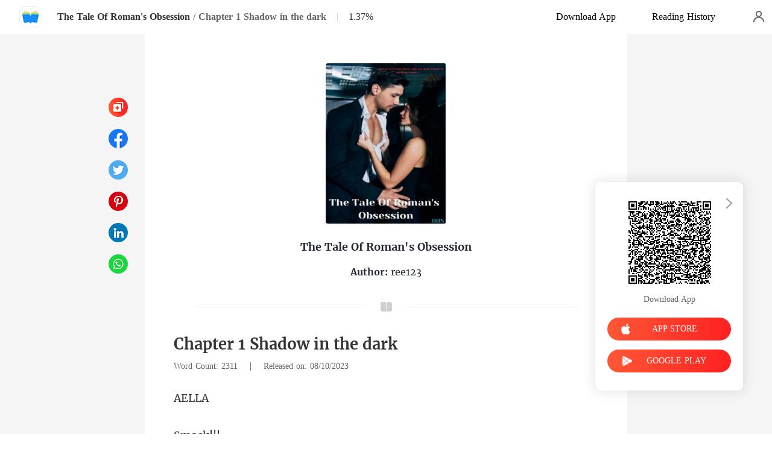

--- FILE ---
content_type: text/html; charset=utf-8
request_url: https://m.moboreader.com/readBook/46761322/1525325/The-Tale-Of-Romans-Obsession
body_size: 64483
content:
<!doctype html>
<html data-n-head-ssr lang="en" dir="ltr" data-n-head="%7B%22lang%22:%7B%22ssr%22:%22en%22%7D,%22dir%22:%7B%22ssr%22:%22ltr%22%7D%7D">
<head prefix="og: http://ogp.me/ns# fb: http://ogp.me/ns/fb#" data-n-head="%7B%22prefix%22:%7B%22ssr%22:%22og:%20http://ogp.me/ns#%20fb:%20http://ogp.me/ns/fb#%22%7D%7D">
    <meta http-equiv="Expires" content="0"/>
    <meta http-equiv="Pragma" content="no-cache"/>
    <meta http-equiv="Cache-control" content="no-cache"/>
    <meta http-equiv="Cache" content="no-cache"/>
    <title>The Tale Of Roman&#x27;s Obsession  novel Chapter 1 Shadow in the dark -  - MoboReader</title><meta  charset="utf-8"/><meta  name="viewport" content="width=device-width, initial-scale=1.0, maximum-scale=1.0, minimum-scale=1.0, user-scalable=no"/><meta  name="keywords" content=""/><meta  name="description" content="The Tale Of Roman&#x27;s Obsession  novel Chapter 1 Shadow in the dark Read Online on MoboReader, tells a billionaire romance story about : BLURB 

I stare numbly at the man before me, my eyes already burning with hot, salty tears.

 “Did I not make it clear that you’re mine?” He growls sharply. “How"/><meta  property="og:locale" content="en_US"/><meta  property="og:type" content="book"/><meta  property="og:title" content="The Tale Of Roman&#x27;s Obsession  novel Chapter 1 Shadow in the dark -  - MoboReader"/><meta  property="og:description" content="The Tale Of Roman&#x27;s Obsession  novel Chapter 1 Shadow in the dark Read Online on MoboReader, tells a billionaire romance story about : BLURB 

I stare numbly at the man before me, my eyes already burning with hot, salty tears.

 “Did I not make it clear that you’re mine?” He growls sharply. “How"/><meta  property="og:url" content="https://m.moboreader.com/readBook/46761322/1525325/The-Tale-Of-Romans-Obsession"/><meta  property="og:site_name" content="https://m.moboreader.com"/><meta  property="og:image" content="https://cos-enres.cdreader.com/site-322(new)/0/46761/coverbigger.jpg?v=55ee42d257384515a569ab31786be1e4"/><meta  property="og:image:alt" content="The Tale Of Roman&#x27;s Obsession "/><meta  property="og:book:author" content="ree123"/><meta  property="og:book:release_date" content="2023-10-08T03:38:32+00:00"/><meta  property="og:book:tag" content="Modern"/><meta  property="og:book:tag" content="Forced love"/><meta  property="og:book:tag" content="Flash marriage"/><meta  property="og:book:tag" content="CEO"/><meta  property="og:book:tag" content="Attractive"/><meta  property="og:book:tag" content="Alpha"/><meta  property="og:book:tag" content="Arrogant/Dominant"/><meta  property="og:book:tag" content="Romance"/><link  rel="icon" type="image/x-icon" href="/favicon.ico"><link  rel="stylesheet" href="/swiper/swiper.min.css" defer><link  rel="canonical" href="https://www.moboreader.com/readBook/46761322/1525325/The-Tale-Of-Romans-Obsession"><script  src="/sensorsdata.min.1.26.11.js" type="text/javascript" charset="utf-8" defer></script><script  src="/swiper/swiper-bundle.min.js" type="text/javascript" charset="utf-8" defer></script><script  src="/swiper/vue-awesome-swiper.js" type="text/javascript" charset="utf-8" defer></script><script  data-hid="gtm-script">if(!window._gtm_init){window._gtm_init=1;(function(w,n,d,m,e,p){w[d]=(w[d]==1||n[d]=='yes'||n[d]==1||n[m]==1||(w[e]&&w[e][p]&&w[e][p]()))?1:0})(window,navigator,'doNotTrack','msDoNotTrack','external','msTrackingProtectionEnabled');(function(w,d,s,l,x,y){w[x]={};w._gtm_inject=function(i){if(w.doNotTrack||w[x][i])return;w[x][i]=1;w[l]=w[l]||[];w[l].push({'gtm.start':new Date().getTime(),event:'gtm.js'});var f=d.getElementsByTagName(s)[0],j=d.createElement(s);j.async=true;j.src='https://www.googletagmanager.com/gtm.js?id='+i;f.parentNode.insertBefore(j,f);}})(window,document,'script','dataLayer','_gtm_ids','_gtm_inject')}</script><script  data-hid="google-tag-manager">!function(e,t,a,n,g){e[n]=e[n]||[],e[n].push({"gtm.start":(new Date).getTime(),event:"gtm.js"});var m=t.getElementsByTagName(a)[0],r=t.createElement(a);r.async=!0,r.src="https://www.googletagmanager.com/gtm.js?id=GTM-KF7XJMF",m.parentNode.insertBefore(r,m)}(window,document,"script","dataLayer")</script><script  data-hid="google-tag-manager-ldjson" type="application/ld+json">{"@context":"https://schema.org","@type":"WebSite","url":"https://m.moboreader.com","potentialAction":[{"@type":"SearchAction","target":"https://m.moboreader.com/searchHistory?keyword={search_term_string}","query-input":"required name=search_term_string"}]}</script><script  data-hid="google-tag-appinfo-ldjson" type="application/ld+json">{"@context":"https://schema.org","@type":"SoftwareApplication","name":"MoboReader","applicationCategory":"EntertainmentApplication","aggregateRating":{"@type":"AggregateRating","ratingValue":4.2,"ratingCount":113571},"offers":{"@type":"Offer","price":0}}</script><script  data-hid="ldjson-chapter-breadcrumb-schema" type="application/ld+json">{"@context":"https://schema.org","@type":"BreadcrumbList","itemListElement":[{"@type":"ListItem","position":1,"name":"Home","item":"https://m.moboreader.com"},{"@type":"ListItem","position":2,"name":"Billionaires","item":"https://m.moboreader.com/Books/Women/Billionaires"},{"@type":"ListItem","position":3,"name":"The Tale Of Roman's Obsession","item":"https://m.moboreader.com/bookDetail/46761322/Billionaires/The-Tale-Of-Romans-Obsession"},{"@type":"ListItem","position":4,"name":"Chapter 1 Shadow in the dark","item":"https://m.moboreader.com/readBook/46761322/1525325/The-Tale-Of-Romans-Obsession"}]}</script><script  data-hid="ldjson-chapter-schema" type="application/ld+json">{"@context":"https://schema.org","@type":["Article","Chapter"],"@id":"https://m.moboreader.com/readBook/46761322/1525325/The-Tale-Of-Romans-Obsession","name":"Chapter 1 Shadow in the dark","headline":"Chapter 1 Shadow in the dark","pageStart":1,"pageEnd":1,"datePublished":"2023-10-08T04:50:31","inLanguage":"en","author":{"@type":"Person","name":"ree123"},"url":"https://m.moboreader.com/readBook/46761322/1525325/The-Tale-Of-Romans-Obsession","isPartOf":{"@id":"https://m.moboreader.com/bookDetail/46761322/Billionaires/The-Tale-Of-Romans-Obsession","@type":"Book","author":{"@type":"Person","name":"ree123"},"name":"The Tale Of Roman's Obsession","publisher":{"@type":"Organization","name":"MoboReader","url":"https://m.moboreader.com"}}}</script><link rel="stylesheet" href="/_cd/css/b74b808.css"><link rel="stylesheet" href="/_cd/css/b2d5c14.css"><link rel="stylesheet" href="/_cd/css/dec8705.css"><link rel="stylesheet" href="/_cd/css/83e4c78.css"><link rel="stylesheet" href="/_cd/css/897f292.css"><link rel="stylesheet" href="/_cd/css/890996f.css"><link rel="stylesheet" href="/_cd/css/6a9c7bf.css"><link rel="stylesheet" href="/_cd/css/1fb12a3.css"><link rel="stylesheet" href="/_cd/css/07d574c.css">
    <meta name="p:domain_verify" content="d1e240e35823b3826e817a38b3952b72"/>
    <script>var g_environment={ASPNETCORE_ENVIRONMENT:"pro",langenv:"en"};!function(e){var o;if("function"==typeof define&&define.amd&&(define(e),o=!0),"object"==typeof exports&&(module.exports=e(),o=!0),!o){var n=window.Cookies,i=window.Cookies=e();i.noConflict=function(){return window.Cookies=n,i}}}((function(){function e(){for(var e=0,o={};e<arguments.length;e++){var n=arguments[e];for(var i in n)o[i]=n[i]}return o}function o(e){return e.replace(/(%[0-9A-Z]{2})+/g,decodeURIComponent)}return function n(i){function t(){}function r(o,n,r){if("undefined"!=typeof document){"number"==typeof(r=e({path:"/"},t.defaults,r)).expires&&(r.expires=new Date(1*new Date+864e5*r.expires)),r.expires=r.expires?r.expires.toUTCString():"";try{var c=JSON.stringify(n);/^[\{\[]/.test(c)&&(n=c)}catch(e){}n=i.write?i.write(n,o):encodeURIComponent(String(n)).replace(/%(23|24|26|2B|3A|3C|3E|3D|2F|3F|40|5B|5D|5E|60|7B|7D|7C)/g,decodeURIComponent),o=encodeURIComponent(String(o)).replace(/%(23|24|26|2B|5E|60|7C)/g,decodeURIComponent).replace(/[\(\)]/g,escape);var a="";for(var s in r)r[s]&&(a+="; "+s,!0!==r[s]&&(a+="="+r[s].split(";")[0]));return document.cookie=o+"="+n+a}}function c(e,n){if("undefined"!=typeof document){for(var t={},r=document.cookie?document.cookie.split("; "):[],c=0;c<r.length;c++){var a=r[c].split("="),s=a.slice(1).join("=");n||'"'!==s.charAt(0)||(s=s.slice(1,-1));try{var m=o(a[0]);if(s=(i.read||i)(s,m)||o(s),n)try{s=JSON.parse(s)}catch(e){}if(t[m]=s,e===m)break}catch(e){}}return e?t[e]:t}}return t.set=r,t.get=function(e){return c(e,!1)},t.getJSON=function(e){return c(e,!0)},t.remove=function(o,n){r(o,"",e(n,{expires:-1}))},t.defaults={},t.withConverter=n,t}((function(){}))})),Cookies.set("env",g_environment.ASPNETCORE_ENVIRONMENT),Cookies.set("lang",g_environment.langenv);var LANG=g_environment.langenv,ENV=g_environment.ASPNETCORE_ENVIRONMENT,ua="",ipad="",isIphone="",isAndroid="",isMobile="",hostList={ft:{pc:"www.cdreader.com",h5:"mob.cdreader.com"},en:{pc:"www.moboreader.com",h5:"m.moboreader.com"},sp:{pc:"www.manobook.com",h5:"m.manobook.com"},pt:{pc:"www.lera.mobi",h5:"m.lera.mobi"},fr:{pc:"www.kifflire.com",h5:"m.kifflire.com"},ru:{pc:"www.litradnovie.com",h5:"m.litradnovie.com"},jp:{pc:"www.soukainovel.com",h5:"m.soukainovel.com"},id:{pc:"www.bakisah.com",h5:"m.bakisah.com"},th:{pc:"www.meghabook.com",h5:"m.meghabook.com"}};try{if(isIphone=!(ipad=(ua=navigator.userAgent).match(/(iPad).*OS\s([\d_]+)/))&&ua.match(/(iPhone\sOS)\s([\d_]+)/),isAndroid=ua.match(/(Android)\s+([\d.]+)/),isMobile=isIphone||isAndroid,"micromessenger"==window.navigator.userAgent.toLowerCase().match(/MicroMessenger/i)){var system={win:!1,mac:!1},p=navigator.platform;system.win=0==p.indexOf("Win"),system.mac=0==p.indexOf("Mac"),isMobile=!system.win&&!system.mac}if(!isMobile){var url=window.location.href,isReplace=!1;(ENV.includes("dev")||ENV.includes("test")||ENV.includes("stage"))&&(window.location.href.includes("officialwebsitec1mobile")&&(isReplace=!0),url=window.location.href.replace("officialwebsitec1mobile","officialwebsitec1pc")),"pro"===ENV&&(window.location.href.includes(hostList[LANG].h5)&&(isReplace=!0),url=window.location.href.replace(hostList[LANG].h5,hostList[LANG].pc)),-1===window.location.host.indexOf("192.168")&&isReplace?window.location.href=url:console.log("url",url)}}catch(e){console.error(e)}var time=null;function setRem(){try{let e=document.documentElement.clientWidth||document.body.clientWidth,o=10;(document.location.pathname.indexOf("pay")>-1||document.location.pathname.indexOf("thirdPay")>-1)&&e>750&&(e=750),document.getElementsByTagName("html")[0].style.fontSize=e/o+"px"}catch(e){}}setRem(),window.onresize=function(){window&&(setRem(),clearTimeout(time),time=setTimeout(()=>{setRem()},1e3))},document.addEventListener("gesturestart",(function(e){e.preventDefault()}))</script>
</head>
<body >
<noscript  data-hid="gtm-noscript" data-pbody="true"></noscript><div data-server-rendered="true" id="__cd"><!----><div id="__layout"><div max="3" class="readBook" data-v-6b668cb3><div class="header-box" style="display:none;" data-v-6b668cb3 data-v-6b668cb3><div class="top flex-ac-js" data-v-6b668cb3><a href="/" class="flex nuxt-link-active" data-v-6b668cb3><div class="logo van-image" data-v-6b668cb3><img src="/_cd/img/logo.77e9153.png" alt="MoboReader" class="van-image__img"></div></a> <div class="right-box flex-ac" data-v-6b668cb3><div class="head-box flex-ac" data-v-6b668cb3><div class="share-icon" data-v-6b668cb3></div> <div langTxt="[object Object]" lang="en" class="flex" data-v-15de7939 data-v-6b668cb3><!----> <div id="copyBtn" data-clipboard-text="" class="downloadIcon black mini" data-v-15de7939></div> <!----></div></div></div></div> <div class="navbar flex-ac-js" data-v-6b668cb3><img alt="leftIcon" src="[data-uri]" class="leftIcon" data-v-6b668cb3> <div class="navbar-content flex-ac" data-v-6b668cb3><a href="/bookDetail/46761322/Billionaires/The-Tale-Of-Romans-Obsession" class="n-title van-ellipsis" data-v-6b668cb3>
            The Tale Of Roman's Obsession 
          </a> <span class="line" data-v-6b668cb3>/</span> <span class="percent" data-v-6b668cb3>Chapter 1</span></div> <div class="van-overlay" style="display:none;" data-v-6b668cb3 data-v-6b668cb3><div class="share-items" data-v-6b668cb3><div class="item" data-v-6b668cb3><span class="share-icon copy" data-v-6b668cb3></span> <span data-v-6b668cb3>Copy</span></div> </div></div></div></div> <div class="bottom-box flex-ac-js" style="display:none;" data-v-6b668cb3 data-v-6b668cb3><a href="/readBook/46761322/0/The-Tale-Of-Romans-Obsession" class="box prev isBan" data-v-6b668cb3><img alt="icon" src="[data-uri]" class="icon" data-v-6b668cb3> <p data-v-6b668cb3>Previous</p></a> <div class="left" data-v-6b668cb3><img alt="icon" src="[data-uri]" class="icon" data-v-6b668cb3> <p data-v-6b668cb3>Contents</p></div> <a href="/readBook/46761322/1525334/The-Tale-Of-Romans-Obsession" class="box next" data-v-6b668cb3><img alt="icon" src="[data-uri]" class="icon" data-v-6b668cb3> <p data-v-6b668cb3>Next</p></a></div> <div langTxt="[object Object]" configUrl="[object Object]" class="readBook-user" data-v-02edad16 data-v-6b668cb3><div class="van-overlay" style="display:none;" data-v-02edad16 data-v-02edad16></div> <div class="user-box" data-v-02edad16><div class="top flex-ac-js" data-v-02edad16><span class="van-ellipsis name" data-v-02edad16></span> <div class="right flex-ac" data-v-02edad16><img alt="icon" src="[data-uri]" class="icon" data-v-02edad16> <span data-v-02edad16>0</span></div></div> <div class="item flex-ac-js" data-v-02edad16><div class="left flex-ac" data-v-02edad16><img alt="icon" src="[data-uri]" class="icon" data-v-02edad16> <span data-v-02edad16>TOP UP</span></div> <img alt="rightIcon" src="[data-uri]" class="rightIcon" data-v-02edad16></div> <div class="item flex-ac-js" data-v-02edad16><div class="left flex-ac" data-v-02edad16><img alt="icon" src="[data-uri]" class="icon" data-v-02edad16> <span data-v-02edad16>Reading History</span></div> <img alt="rightIcon" src="[data-uri]" class="rightIcon" data-v-02edad16></div> <div class="item flex-ac-js" data-v-02edad16><div class="left flex-ac" data-v-02edad16><img alt="icon" src="[data-uri]" class="icon" data-v-02edad16> <span data-v-02edad16>Sign out</span></div> <img alt="rightIcon" src="[data-uri]" class="rightIcon" data-v-02edad16></div> <div class="item flex-ac-js" data-v-02edad16><div class="left flex-ac" data-v-02edad16><img alt="icon" src="[data-uri]" class="icon" data-v-02edad16> <span data-v-02edad16>Get the APP</span></div> <img alt="rightIcon" src="[data-uri]" class="rightIcon" data-v-02edad16></div> <div class="h50" data-v-02edad16></div></div></div> <div data-v-58d3f77c data-v-6b668cb3><div class="van-overlay" style="display:none;" data-v-58d3f77c data-v-58d3f77c></div> <div class="catalogue" style="display:none;" data-v-58d3f77c data-v-58d3f77c><div class="van-pull-refresh" data-v-58d3f77c><div class="van-pull-refresh__track" style="transition-duration:0ms;transform:;"><div class="van-pull-refresh__head"></div><div class="content" data-v-58d3f77c><div class="bookInfo flex" data-v-58d3f77c><div class="bookImage van-image" data-v-73761e3b data-v-58d3f77c><img src="https://cos-enres.cdreader.com/site-322(new)/0/46761/coverbig.jpg?v=55ee42d257384515a569ab31786be1e4&amp;imageMogr2/format/webp" alt="The Tale Of Roman's Obsession " class="van-image__img"><div class="van-image__loading"><i class="van-icon van-icon-photo van-image__loading-icon"><!----></i></div></div> <div class="right" data-v-58d3f77c><a href="/bookDetail/46761322/Billionaires/The-Tale-Of-Romans-Obsession" class="title van-multi-ellipsis--l2" data-v-58d3f77c><h2 class="bookname" data-v-58d3f77c>The Tale Of Roman's Obsession </h2></a> <a href="/author/ree123-132337543" class="desc van-ellipsis" data-v-58d3f77c>Author: ree123</a> <a href="/Books/Women/Billionaires" class="desc van-ellipsis" data-v-58d3f77c>Genre: Billionaires</a></div> <img alt="sortIcon" src="[data-uri]" class="sortIcon-right" data-v-58d3f77c></div> <div data-v-58d3f77c><div class="van-sticky"><div class="sticky-title flex-ac-js" data-v-58d3f77c><p class="title van-ellipsis" data-v-58d3f77c>The Tale Of Roman's Obsession </p> <img alt="sortIcon" src="[data-uri]" class="sortIcon" data-v-58d3f77c></div></div></div> <div role="feed" class="list van-list" data-v-58d3f77c><div class="van-list__placeholder"></div></div></div></div></div></div></div> <div class="van-pull-refresh" data-v-6b668cb3><div class="van-pull-refresh__track" style="transition-duration:0ms;transform:;"><div class="van-pull-refresh__head"></div><div role="feed" head-height="10" class="van-list" data-v-6b668cb3> <section style="min-height:105vh;" data-v-6b668cb3><div class="pd-box" data-v-6b668cb3><div class="book-cover flex-ac-jc" data-v-6b668cb3><div author="ree123" class="bookImage van-image" data-v-73761e3b data-v-6b668cb3><img src="https://cos-enres.cdreader.com/site-322(new)/0/46761/coverbig.jpg?v=55ee42d257384515a569ab31786be1e4&amp;imageMogr2/format/webp" alt="The Tale Of Roman's Obsession " class="van-image__img"><div class="van-image__loading"><i class="van-icon van-icon-photo van-image__loading-icon"><!----></i></div></div></div> <h1 class="title" data-v-6b668cb3>The Tale Of Roman's Obsession </h1> <div class="author" data-v-6b668cb3>
              Author: 
              <a href="/author/ree123-132337543" data-v-6b668cb3>
                ree123
              </a></div> <div class="segmentation flex-ac-jc" data-v-6b668cb3><div class="line" data-v-6b668cb3></div> <img alt="icon" src="[data-uri]" class="bookIcon" data-v-6b668cb3> <div class="line" data-v-6b668cb3></div></div> <!----> <h2 class="chapter-name" data-v-6b668cb3>
            Chapter 1 Shadow in the dark
          </h2> <div class="chapter-info" data-v-6b668cb3><span class="chapter-word" data-v-6b668cb3>Word Count: 2311 </span>
               |   
            <span class="chapter-time" data-v-6b668cb3>Released on: 08/10/2023</span></div> <style data-v-6b668cb3>
            p.SU2nc::before{content: attr(a1nn4)} p.SU2nc::after{content: attr(xpLA1)} p.XjngD::before{content: attr(myhyg)} p.XjngD::after{content: attr(MlH4C)} p.Dfb8F::before{content: attr(HYF9k)} p.Dfb8F::after{content: attr(LJTAY)} p.mkwKt::before{content: attr(uoXd6)} p.mkwKt::after{content: attr(IJj4M)} p.oZ1Bj::before{content: attr(GT2p5)} p.oZ1Bj::after{content: attr(ltJw1)} p.oG12G::before{content: attr(Jo5MK)} p.oG12G::after{content: attr(UBOOo)} p.SURnC::before{content: attr(s4KJi)} p.SURnC::after{content: attr(MuELT)} p.tiVu2::before{content: attr(QZhkv)} p.tiVu2::after{content: attr(lz0PU)} p.qqKdf::before{content: attr(kpbbp)} p.qqKdf::after{content: attr(Yk9aO)} p.bhiCZ::before{content: attr(jHmU3)} p.bhiCZ::after{content: attr(BT8Ih)} p.dDsXL::before{content: attr(N05Qp)} p.dDsXL::after{content: attr(uQgGl)} p.CKZxU::before{content: attr(MOca1)} p.CKZxU::after{content: attr(ldZLa)} p.g8cSz::before{content: attr(smsEw)} p.g8cSz::after{content: attr(hc9ZY)} p.Rvitv::before{content: attr(PJrry)} p.Rvitv::after{content: attr(F60o4)} p.xG2or::before{content: attr(xJ9DZ)} p.xG2or::after{content: attr(ArfH8)} p.HyG8D::before{content: attr(Rcakg)} p.HyG8D::after{content: attr(kZB98)} p.U0FDI::before{content: attr(VM6xd)} p.U0FDI::after{content: attr(FLczz)} p.M6qNX::before{content: attr(H9gqI)} p.M6qNX::after{content: attr(R6d04)} p.Ks7my::before{content: attr(CvyBH)} p.Ks7my::after{content: attr(FI381)} p.mmM0a::before{content: attr(bfVei)} p.mmM0a::after{content: attr(Rw3NC)} p.alg76::before{content: attr(kkxBx)} p.alg76::after{content: attr(YG9jQ)} p.t15o0::before{content: attr(hdVhy)} p.t15o0::after{content: attr(K9meJ)} p.jubhe::before{content: attr(Whj6B)} p.jubhe::after{content: attr(sPTw6)} p.LZcwg::before{content: attr(OVqPJ)} p.LZcwg::after{content: attr(SjBXQ)} p.nbFuR::before{content: attr(CXjpE)} p.nbFuR::after{content: attr(pa8EX)} p.WbTa5::before{content: attr(LafVu)} p.WbTa5::after{content: attr(IsQPH)} p.SWV4F::before{content: attr(e0ZNp)} p.SWV4F::after{content: attr(e79CA)} p.Efygd::before{content: attr(v2HQH)} p.Efygd::after{content: attr(EyiDs)} p.kKG0t::before{content: attr(zX49Y)} p.kKG0t::after{content: attr(LdRJA)} p.Vlfdl::before{content: attr(UPZj2)} p.Vlfdl::after{content: attr(PeIhY)} p.uLUJH::before{content: attr(giXBB)} p.uLUJH::after{content: attr(kMYxl)} p.SWc6A::before{content: attr(z1UGq)} p.SWc6A::after{content: attr(w2aIf)} p.UuR92::before{content: attr(C06FC)} p.UuR92::after{content: attr(C3bBv)} p.hqic7::before{content: attr(dXE1A)} p.hqic7::after{content: attr(V737j)} p.yCWXD::before{content: attr(LIVzF)} p.yCWXD::after{content: attr(ON3Rx)} p.hWOQw::before{content: attr(MhA1D)} p.hWOQw::after{content: attr(YZtGf)} p.NRmv1::before{content: attr(Wrd6g)} p.NRmv1::after{content: attr(NH60R)} p.oJ8EG::before{content: attr(w4f4j)} p.oJ8EG::after{content: attr(onUDj)} p.kmAOu::before{content: attr(zMPID)} p.kmAOu::after{content: attr(cIlO8)} p.k7O4N::before{content: attr(mbhA4)} p.k7O4N::after{content: attr(O3Zbu)} p.mPq7T::before{content: attr(j90o1)} p.mPq7T::after{content: attr(yBuwG)} p.O4KQk::before{content: attr(j4wkt)} p.O4KQk::after{content: attr(wBZUi)} p.mxFmV::before{content: attr(wi50j)} p.mxFmV::after{content: attr(C2mtp)} p.TCoTx::before{content: attr(zgCA8)} p.TCoTx::after{content: attr(vY8S5)} p.mYzB8::before{content: attr(waeGX)} p.mYzB8::after{content: attr(poC5b)} p.Nyw6W::before{content: attr(UL42T)} p.Nyw6W::after{content: attr(OegYk)} p.tdfBg::before{content: attr(BZE54)} p.tdfBg::after{content: attr(GIkTg)} p.hpSSD::before{content: attr(nHx2c)} p.hpSSD::after{content: attr(X18gR)} p.Aw8Oj::before{content: attr(Dtu7u)} p.Aw8Oj::after{content: attr(M15uf)} p.k7REm::before{content: attr(MUzk4)} p.k7REm::after{content: attr(iJRlY)} p.wdRIn::before{content: attr(A7yLE)} p.wdRIn::after{content: attr(iatGE)} p.dpcg5::before{content: attr(VkDtC)} p.dpcg5::after{content: attr(TMOBX)} p.VsdH8::before{content: attr(X8Wal)} p.VsdH8::after{content: attr(RRfIy)} p.zZizQ::before{content: attr(EiMHs)} p.zZizQ::after{content: attr(mT5Y9)} p.F0cXA::before{content: attr(gHCls)} p.F0cXA::after{content: attr(HdCu0)} p.aci9i::before{content: attr(odIP5)} p.aci9i::after{content: attr(mFPdP)} p.fbdXh::before{content: attr(OxvoA)} p.fbdXh::after{content: attr(i7tHP)} p.IyK4g::before{content: attr(db9t9)} p.IyK4g::after{content: attr(ZUkOm)} p.MRLQV::before{content: attr(VnOS0)} p.MRLQV::after{content: attr(YFzNq)} p.lrHxQ::before{content: attr(atr9F)} p.lrHxQ::after{content: attr(R5GpY)} p.qmBX8::before{content: attr(Drde3)} p.qmBX8::after{content: attr(CI8Ap)} p.eOheo::before{content: attr(wzX1h)} p.eOheo::after{content: attr(SPyiB)} p.w3uc0::before{content: attr(b5TQe)} p.w3uc0::after{content: attr(VZAOk)} p.ZTM5B::before{content: attr(XQjwx)} p.ZTM5B::after{content: attr(JgrmR)} p.QoPvE::before{content: attr(taCDe)} p.QoPvE::after{content: attr(B7ngA)} p.BFhNz::before{content: attr(XHiLP)} p.BFhNz::after{content: attr(qAq8G)} p.yTrHG::before{content: attr(oY3jf)} p.yTrHG::after{content: attr(Gb1w8)} p.J7yzE::before{content: attr(ucDs2)} p.J7yzE::after{content: attr(VYMZq)} p.WY9ot::before{content: attr(TeQ85)} p.WY9ot::after{content: attr(tA6Hj)} p.kvcNt::before{content: attr(V9L42)} p.kvcNt::after{content: attr(FAg2b)} p.hJ5GH::before{content: attr(izFjA)} p.hJ5GH::after{content: attr(RuHzl)} p.BAfka::before{content: attr(yW3qs)} p.BAfka::after{content: attr(tbD1V)} p.j2a5A::before{content: attr(sBRSB)} p.j2a5A::after{content: attr(e639m)} p.oEvsg::before{content: attr(S2omS)} p.oEvsg::after{content: attr(w0LfN)} p.dRTIh::before{content: attr(jVwkK)} p.dRTIh::after{content: attr(FjwnN)} p.w0hYt::before{content: attr(vBs3H)} p.w0hYt::after{content: attr(p18UG)} p.WnXo5::before{content: attr(O7kHY)} p.WnXo5::after{content: attr(JYrLN)} p.rC5bJ::before{content: attr(HeWtR)} p.rC5bJ::after{content: attr(Thy5w)} p.DcIgr::before{content: attr(g94uq)} p.DcIgr::after{content: attr(BWPGq)} p.XZgEb::before{content: attr(jAFL2)} p.XZgEb::after{content: attr(HxZY4)} p.G4Zr0::before{content: attr(U3uS8)} p.G4Zr0::after{content: attr(LAeVu)} p.a7xLa::before{content: attr(AO07q)} p.a7xLa::after{content: attr(ERqUh)} p.CEMKO::before{content: attr(Pg8yM)} p.CEMKO::after{content: attr(dznFn)} p.gJUoZ::before{content: attr(klPDl)} p.gJUoZ::after{content: attr(DlmvS)} p.dt6hM::before{content: attr(Q76Op)} p.dt6hM::after{content: attr(EoZhi)} p.ipTxI::before{content: attr(VmQTf)} p.ipTxI::after{content: attr(iFI2j)} p.hhmO6::before{content: attr(Ley9W)} p.hhmO6::after{content: attr(NcwGW)} p.wYZSD::before{content: attr(hhfMJ)} p.wYZSD::after{content: attr(sxCau)} p.LCC1I::before{content: attr(vmh0Q)} p.LCC1I::after{content: attr(BjZdW)} p.OgalH::before{content: attr(rPFZU)} p.OgalH::after{content: attr(Uhtb0)} p.VJvag::before{content: attr(FrR8r)} p.VJvag::after{content: attr(aCPNJ)} p.yY6d8::before{content: attr(yrmvV)} p.yY6d8::after{content: attr(QKJQa)} p.UBtVK::before{content: attr(S2lLN)} p.UBtVK::after{content: attr(ZMHFc)} p.FmfyA::before{content: attr(U5nl7)} p.FmfyA::after{content: attr(Z19xW)} p.Frr4M::before{content: attr(QfLDl)} p.Frr4M::after{content: attr(fYheC)} p.kZLfF::before{content: attr(RdoHc)} p.kZLfF::after{content: attr(ZhVBB)} p.YbI36::before{content: attr(Ljbr4)} p.YbI36::after{content: attr(PFNCO)} p.IkLan::before{content: attr(vOiBA)} p.IkLan::after{content: attr(GUSQG)} p.nBw21::before{content: attr(RGqeU)} p.nBw21::after{content: attr(B5yGN)} p.ZBbkh::before{content: attr(CQUwt)} p.ZBbkh::after{content: attr(PZBNt)} p.QEU1p::before{content: attr(ZfpJz)} p.QEU1p::after{content: attr(mdug9)} p.HbKBJ::before{content: attr(ddK72)} p.HbKBJ::after{content: attr(KBfrt)} p.DtIcM::before{content: attr(huuHO)} p.DtIcM::after{content: attr(ODvNS)} p.YeoJ5::before{content: attr(WAmmw)} p.YeoJ5::after{content: attr(lNnhx)} p.O6q39::before{content: attr(WuwWW)} p.O6q39::after{content: attr(foffa)} p.BC6mL::before{content: attr(TPl6g)} p.BC6mL::after{content: attr(yfPHT)} p.hO9gh::before{content: attr(TTsOe)} p.hO9gh::after{content: attr(hx2rK)} p.YNNsy::before{content: attr(F5MdN)} p.YNNsy::after{content: attr(Dik6o)} p.wYMrH::before{content: attr(bptnf)} p.wYMrH::after{content: attr(TfOF4)} p.Q1wOO::before{content: attr(ZTj3O)} p.Q1wOO::after{content: attr(centY)} p.wEEVi::before{content: attr(d9CjR)} p.wEEVi::after{content: attr(Pz2DJ)} p.UAHUk::before{content: attr(XIBkA)} p.UAHUk::after{content: attr(w3qxb)} p.H45OI::before{content: attr(trKAc)} p.H45OI::after{content: attr(fZMBp)} p.y3bnj::before{content: attr(ZT1bs)} p.y3bnj::after{content: attr(S6hL0)} p.rWVdz::before{content: attr(uqR95)} p.rWVdz::after{content: attr(ZOL8z)} p.Wqvgl::before{content: attr(Ts3Ws)} p.Wqvgl::after{content: attr(TwDNH)} p.MPyPa::before{content: attr(E2r9U)} p.MPyPa::after{content: attr(d1xY4)} p.aEfJ9::before{content: attr(zBEkt)} p.aEfJ9::after{content: attr(o8FaB)} p.aOw0H::before{content: attr(TKP9f)} p.aOw0H::after{content: attr(lfkac)} p.ezmZw::before{content: attr(z1KTI)} p.ezmZw::after{content: attr(yLedS)} p.YhTLz::before{content: attr(Exz0D)} p.YhTLz::after{content: attr(X5rWb)} p.tcaWz::before{content: attr(CWDjV)} p.tcaWz::after{content: attr(BXavj)} p.Fn4y8::before{content: attr(oST9T)} p.Fn4y8::after{content: attr(hEXZH)} p.ZX2VB::before{content: attr(PfRCt)} p.ZX2VB::after{content: attr(YW82f)} p.eEK1E::before{content: attr(nSz65)} p.eEK1E::after{content: attr(Iw7xx)} p.or7vW::before{content: attr(h7f0T)} p.or7vW::after{content: attr(ydRBY)} p.O2BDi::before{content: attr(YJRxI)} p.O2BDi::after{content: attr(haELR)} p.SFCcQ::before{content: attr(GvYnR)} p.SFCcQ::after{content: attr(KUaHz)} p.CzbhD::before{content: attr(Tim2C)} p.CzbhD::after{content: attr(vh3m4)} p.CtMUp::before{content: attr(KE6IK)} p.CtMUp::after{content: attr(OCGzu)} p.Kcg24::before{content: attr(QxE37)} p.Kcg24::after{content: attr(eDEtv)} p.oq83Y::before{content: attr(Ekonn)} p.oq83Y::after{content: attr(Ps3HS)} p.CgnEa::before{content: attr(jy3yp)} p.CgnEa::after{content: attr(ICZOo)} p.kcY2a::before{content: attr(lCWnd)} p.kcY2a::after{content: attr(xyWPs)} p.qr93D::before{content: attr(c9XWD)} p.qr93D::after{content: attr(tUfiG)} p.sjY7o::before{content: attr(RQiIp)} p.sjY7o::after{content: attr(PRe5X)} p.KP8Ge::before{content: attr(Im05C)} p.KP8Ge::after{content: attr(JIGE7)} p.OPZfU::before{content: attr(jylXq)} p.OPZfU::after{content: attr(Dtnse)} p.R29fl::before{content: attr(hODc2)} p.R29fl::after{content: attr(h4Aob)} p.AXm87::before{content: attr(pabFI)} p.AXm87::after{content: attr(rdWz7)} p.uMyrA::before{content: attr(iD50B)} p.uMyrA::after{content: attr(zNRCF)} p.X7Cxa::before{content: attr(AkOQG)} p.X7Cxa::after{content: attr(v5CtM)} p.S0ziW::before{content: attr(EpcjF)} p.S0ziW::after{content: attr(lVpbH)} p.HVLnd::before{content: attr(A6QQe)} p.HVLnd::after{content: attr(oEziZ)} p.i95Cv::before{content: attr(wmJuX)} p.i95Cv::after{content: attr(soShV)} p.isBDL::before{content: attr(HDaWh)} p.isBDL::after{content: attr(Xx54z)} p.L7KoW::before{content: attr(SIykF)} p.L7KoW::after{content: attr(rSfj3)} p.IRwOz::before{content: attr(krJao)} p.IRwOz::after{content: attr(podZo)} p.moMQP::before{content: attr(UJdAg)} p.moMQP::after{content: attr(f1Hil)} p.lrtGw::before{content: attr(kXVyN)} p.lrtGw::after{content: attr(OwfZa)} p.UNOIB::before{content: attr(elLNX)} p.UNOIB::after{content: attr(B5KBB)} p.P2ncs::before{content: attr(G65SY)} p.P2ncs::after{content: attr(tuFAF)} p.tEvQg::before{content: attr(YEWJs)} p.tEvQg::after{content: attr(AFVTx)} p.j8qRu::before{content: attr(rYKO7)} p.j8qRu::after{content: attr(bUOpG)} p.mH6vU::before{content: attr(K9z9M)} p.mH6vU::after{content: attr(exj3G)} p.Q09s0::before{content: attr(zHpdH)} p.Q09s0::after{content: attr(CmoHF)} p.LcCKv::before{content: attr(lZamH)} p.LcCKv::after{content: attr(IGCCj)} p.mc5Jk::before{content: attr(tfERk)} p.mc5Jk::after{content: attr(qvmf0)} p.ZdpLn::before{content: attr(nPMv0)} p.ZdpLn::after{content: attr(HU1d4)} p.NIUUu::before{content: attr(rNEcW)} p.NIUUu::after{content: attr(JTmoe)} p.IJzOP::before{content: attr(QSIm4)} p.IJzOP::after{content: attr(MfYnk)} p.Yzjgk::before{content: attr(aw0eQ)} p.Yzjgk::after{content: attr(U24rs)} p.Yg2M2::before{content: attr(FpGyd)} p.Yg2M2::after{content: attr(vABbU)} p.pEnTC::before{content: attr(MRO7L)} p.pEnTC::after{content: attr(Wz71i)} p.C8PWU::before{content: attr(dcYi4)} p.C8PWU::after{content: attr(u5Zxm)} p.rL2Po::before{content: attr(YO4Vz)} p.rL2Po::after{content: attr(n17HN)} p.QgNbj::before{content: attr(f8vkd)} p.QgNbj::after{content: attr(XGtsW)} p.DeEya::before{content: attr(fn1nd)} p.DeEya::after{content: attr(tkCHE)} p.VWi5K::before{content: attr(se3ll)} p.VWi5K::after{content: attr(EWwBk)} p.WPV7m::before{content: attr(XK26K)} p.WPV7m::after{content: attr(DDXjU)} p.AtdkD::before{content: attr(S6iGg)} p.AtdkD::after{content: attr(mHHK9)} p.ivErV::before{content: attr(W7LPE)} p.ivErV::after{content: attr(Cf2rX)} p.rk7KU::before{content: attr(CGfNP)} p.rk7KU::after{content: attr(Qwc5x)} p.ai2ak::before{content: attr(PtkI9)} p.ai2ak::after{content: attr(EjMNm)} p.vO03q::before{content: attr(z0Q8A)} p.vO03q::after{content: attr(mOjuT)} p.Jops0::before{content: attr(TnEVO)} p.Jops0::after{content: attr(rPACu)} p.cOqhO::before{content: attr(UZt5M)} p.cOqhO::after{content: attr(T2qlk)} p.XiSv2::before{content: attr(UJJJ8)} p.XiSv2::after{content: attr(qR4De)} p.aUvfN::before{content: attr(uSU2r)} p.aUvfN::after{content: attr(Crd4K)} p.KjoBh::before{content: attr(XbDaH)} p.KjoBh::after{content: attr(Wu5Zs)} p.FAUhf::before{content: attr(qt4Oh)} p.FAUhf::after{content: attr(R3XzJ)} p.NluMn::before{content: attr(eGpLr)} p.NluMn::after{content: attr(ukPGN)} p.KDkgE::before{content: attr(Y2YjY)} p.KDkgE::after{content: attr(pf9lF)} p.a9Bnw::before{content: attr(KDLPt)} p.a9Bnw::after{content: attr(Hm1jK)} p.KHbD1::before{content: attr(npVjt)} p.KHbD1::after{content: attr(Byysx)} p.hyHlv::before{content: attr(fDDc0)} p.hyHlv::after{content: attr(VCyNN)} p.cSXlQ::before{content: attr(IQOUz)} p.cSXlQ::after{content: attr(UptF8)} p.jSm3t::before{content: attr(SzhGX)} p.jSm3t::after{content: attr(fSpAs)} p.HAoX0::before{content: attr(uqoLE)} p.HAoX0::after{content: attr(ASRmC)} p.csuVT::before{content: attr(PITNS)} p.csuVT::after{content: attr(Dk9zU)} p.A1e3s::before{content: attr(Zyof2)} p.A1e3s::after{content: attr(hwAlZ)} p.oOuOC::before{content: attr(avuVa)} p.oOuOC::after{content: attr(S5dx7)} p.tKJff::before{content: attr(hnTKP)} p.tKJff::after{content: attr(h8Up0)} p.WEA4y::before{content: attr(KKDdJ)} p.WEA4y::after{content: attr(LwRx4)} p.eHVNB::before{content: attr(u9xp3)} p.eHVNB::after{content: attr(OlH7L)} p.lf160::before{content: attr(eOcC1)} p.lf160::after{content: attr(F7o0u)} p.o5UtS::before{content: attr(zQDc7)} p.o5UtS::after{content: attr(uax2Q)} p.doL5Z::before{content: attr(KvKRT)} p.doL5Z::after{content: attr(h1Vux)} p.ktA1G::before{content: attr(XMQFx)} p.ktA1G::after{content: attr(SGEmj)} p.dFXvd::before{content: attr(a0WXH)} p.dFXvd::after{content: attr(Gz39j)} p.z4QNW::before{content: attr(MBoUm)} p.z4QNW::after{content: attr(Et6y9)} p.eG2wf::before{content: attr(SLA6f)} p.eG2wf::after{content: attr(SVj2z)} p.Qvawr::before{content: attr(xmxIr)} p.Qvawr::after{content: attr(HrsL8)} p.ZGiIp::before{content: attr(eG0d3)} p.ZGiIp::after{content: attr(UJqcw)} p.d45ta::before{content: attr(Y3azh)} p.d45ta::after{content: attr(CUbyl)} p.NY8tr::before{content: attr(B0NY2)} p.NY8tr::after{content: attr(qgyJw)} p.DtW2A::before{content: attr(gpY0H)} p.DtW2A::after{content: attr(ix7ak)} p.prBgx::before{content: attr(Lw6Z0)} p.prBgx::after{content: attr(oMoKd)} p.C7RfV::before{content: attr(zE2Xq)} p.C7RfV::after{content: attr(yzZqy)} p.VcRkp::before{content: attr(BH3jB)} p.VcRkp::after{content: attr(o7Qih)} p.bzQex::before{content: attr(zICeB)} p.bzQex::after{content: attr(YOBO0)} p.JCA09::before{content: attr(NUXaL)} p.JCA09::after{content: attr(Ii28A)} p.jDNy6::before{content: attr(v9FiD)} p.jDNy6::after{content: attr(fiq3W)} p.VJ1nE::before{content: attr(Wych7)} p.VJ1nE::after{content: attr(q4SSV)} p.CuxBs::before{content: attr(wKqN2)} p.CuxBs::after{content: attr(ObUeQ)} p.ftaHQ::before{content: attr(QrX6i)} p.ftaHQ::after{content: attr(W8NYf)} p.acP4S::before{content: attr(TwnkN)} p.acP4S::after{content: attr(SDFt8)} p.iDLXD::before{content: attr(JGSk4)} p.iDLXD::after{content: attr(ie8gh)} p.z2uZN::before{content: attr(cKtLo)} p.z2uZN::after{content: attr(Q0vrr)} p.Hjxuj::before{content: attr(o7KSR)} p.Hjxuj::after{content: attr(P1iXY)} p.VW41e::before{content: attr(GMJuG)} p.VW41e::after{content: attr(sWqsb)} p.uJZl6::before{content: attr(bXDWT)} p.uJZl6::after{content: attr(QrecT)} p.vxFZp::before{content: attr(tDt7n)} p.vxFZp::after{content: attr(ypcn0)} p.em0ZJ::before{content: attr(R6ITE)} p.em0ZJ::after{content: attr(jgdKZ)} 
          </style> <div class="chapter-content chapterEnd" data-v-6b668cb3><div data-v-6b668cb3><p a1nn4="AE" xpLA1="A " class="p_sj SU2nc">LL</p><p MlH4C=" " myhyg="" class="p_sj XjngD"></p><p LJTAY="!! " HYF9k="Sma" class="p_sj Dfb8F">ck!</p><p IJj4M=" " uoXd6="" class="p_sj mkwKt"></p><p GT2p5="The sound of skin hitting agai" ltJw1="he thin walls of the kitchen. " class="p_sj oZ1Bj">nst skin reverberates around t</p><p UBOOo=" " Jo5MK="" class="p_sj oG12G"></p><p s4KJi="I clutch my aching cheek," MuELT="y, I can't let them win. " class="p_sj SURnC"> willing myself not to cr</p><p QZhkv="" lz0PU=" " class="p_sj tiVu2"></p><p kpbbp="&quot;I'm not the enemy y" Yk9aO="&quot; Kate hisses at me. " class="p_sj qqKdf">ou ungrateful bitch.</p><p BT8Ih=" " jHmU3="" class="p_sj bhiCZ"></p><p uQgGl="t want to marry a man twice my age. " N05Qp="I look at my dad who glares at me as" class="p_sj dDsXL"> if it's a strange thing that I don'</p><p MOca1="" ldZLa=" " class="p_sj CKZxU"></p><p hc9ZY="ht have,&quot; Kate says staring daggers at me. " smsEw="&quot;This man has enough money to take care of" class="p_sj g8cSz"> you and whatever bastard children you mig</p><p PJrry="" F60o4=" " class="p_sj Rvitv"></p><p xJ9DZ="&quot;If he's so good, why doe" ArfH8="k in a condescending tone. " class="p_sj xG2or">sn't Mia marry him?&quot; I as</p><p Rcakg="" kZB98=" " class="p_sj HyG8D"></p><p FLczz="hreatening step towards me. " VM6xd="&quot;Mia is a child you bitch.&quot;" class="p_sj U0FDI"> Kate says while taking a t</p><p H9gqI="" R6d04=" " class="p_sj M6qNX"></p><p FI381=" " CvyBH="" class="p_sj Ks7my"></p><p Rw3NC="d again. &quot;Mia is my age!&quot; " bfVei="I stumble back a little " class="p_sj mmM0a">not willing to be slappe</p><p kkxBx="" YG9jQ=" " class="p_sj alg76"></p><p K9meJ=" " hdVhy="" class="p_sj t15o0"></p><p sPTw6="te says dismissively. " Whj6B="&quot;But at least she's no" class="p_sj jubhe">t a slut like you.&quot; Ka</p><p OVqPJ="" SjBXQ=" " class="p_sj LZcwg"></p><p pa8EX="e I'm sure is supposed to be placating. " CXjpE="&quot;Look, Aella, the last thing we want to " class="p_sj nbFuR">do is hurt you.&quot; my father says in a ton</p><p LafVu="" IsQPH=" " class="p_sj WbTa5"></p><p e79CA=" " e0ZNp="" class="p_sj SWV4F"></p><p v2HQH="&quot;Oh you've hurt me already, you hurt me when you threw my mother's things out after she died, you hurt me wh" EyiDs=" turn me into a slave for her children.&quot; I say while furiously wiping away the tears rolling down my cheek. " class="p_sj Efygd">en you refused to honour her memory, you hurt me when you blamed me for her death and when you let your wife</p><p zX49Y="" LdRJA=" " class="p_sj kKG0t"></p><p UPZj2="&quot;Enough! You will marry him, or you won" PeIhY="y longer.&quot; my father says thunderously. " class="p_sj Vlfdl">'t be leaving this house for college an</p><p giXBB="" kMYxl=" " class="p_sj uLUJH"></p><p z1UGq="" w2aIf=" " class="p_sj SWc6A"></p><p C3bBv="e was never my choice.&quot; I say to him. " C06FC="&quot;In case you forgot I already have my" class="p_sj UuR92"> first degree, and law as a second on</p><p V737j=" " dXE1A="" class="p_sj hqic7"></p><p ON3Rx=" her cats to keep her company.&quot; Kate butt's in. " LIVzF="&quot;Look, Aella, you're getting older every day, an" class="p_sj yCWXD">d soon you will be a very old spinster with only</p><p MhA1D="" YZtGf=" " class="p_sj hWOQw"></p><p NH60R=" " Wrd6g="" class="p_sj NRmv1"></p><p w4f4j="&quot;I'm just 22 ye" onUDj=" with a scoff. " class="p_sj oJ8EG">ars old.&quot; I say</p><p cIlO8=" " zMPID="" class="p_sj kmAOu"></p><p O3Zbu="ke it or not.&quot; my father says with an air of finality. " mbhA4="&quot;Unless you have a way to give us the money promised " class="p_sj k7O4N">by your suitor, you're getting married whether you li</p><p j90o1="" yBuwG=" " class="p_sj mPq7T"></p><p wBZUi="a way I could give you the money?&quot; " j4wkt="Already hating myself for what I'm" class="p_sj O4KQk"> about to say, &quot;What if there was </p><p C2mtp=" " wi50j="" class="p_sj mxFmV"></p><p vY8S5=" " zgCA8="" class="p_sj TCoTx"></p><p poC5b=" to get that much money?&quot; " waeGX="Kate scoffs under her brea" class="p_sj mYzB8">th, &quot;And how are you going</p><p UL42T="" OegYk=" " class="p_sj Nyw6W"></p><p GIkTg="keep by the scholarship board, I'm sure that would be enough.&quot; " BZE54="I look at my father and seeing the greedy interest in his eyes," class="p_sj tdfBg"> I forge forward, &quot;I still have the money given to me for my up</p><p X18gR=" " nHx2c="" class="p_sj hpSSD"></p><p M15uf=" " Dtu7u="" class="p_sj Aw8Oj"></p><p iJRlY="y considering my offer. " MUzk4="My father looks at me " class="p_sj k7REm">with beady eyes alread</p><p iatGE=" " A7yLE="" class="p_sj wdRIn"></p><p TMOBX="ate says with a glare, showing her intentions of wanting to get rid of me. " VkDtC="&quot;Even if you have the money, you still have to get married, What would pe" class="p_sj dpcg5">ople say if I couldn't get my oldest daughter settled in her own home.&quot; K</p><p X8Wal="" RRfIy=" " class="p_sj VsdH8"></p><p mT5Y9=" " EiMHs="" class="p_sj zZizQ"></p><p HdCu0="o Kate, who merely huffs at me. " gHCls="&quot;This is the twenty-first-centur" class="p_sj F0cXA">y mother. Nobody cares.&quot; I say t</p><p mFPdP=" " odIP5="" class="p_sj aci9i"></p><p OxvoA="" i7tHP=" " class="p_sj fbdXh"></p><p db9t9="&quot;If you will let me, I will transfer " ZUkOm="back to school.&quot; I say to my father. " class="p_sj IyK4g">the money right now and be on my way </p><p YFzNq=" " VnOS0="" class="p_sj MRLQV"></p><p atr9F="I look at him, with my heart in my throat, hoping he wo" R5GpY="d in a sight of relief when he finally gives in to me. " class="p_sj lrHxQ">uldn't go through with his evil plans, and I barely hol</p><p CI8Ap=" " Drde3="" class="p_sj qmBX8"></p><p SPyiB="r the next few weeks in school without cash. " wzX1h="I take out my phone and do the necessary tra" class="p_sj eOheo">nsfer while wondering how I would survive fo</p><p VZAOk=" " b5TQe="" class="p_sj w3uc0"></p><p XQjwx="I don't wait for them to thank me, knowing they never will, I make my way out of the house an" JgrmR="ther that my dad was dying, now I know it was just a ploy to get me out here to marry me off. " class="p_sj ZTM5B">d into the car. I had been in the middle of a class when I had received a call from my stepmo</p><p B7ngA=" " taCDe="" class="p_sj QoPvE"></p><p XHiLP="I make a promise to myself n" qAq8G=" only other option is death. " class="p_sj BFhNz">ot to return here unless the</p><p oY3jf="" Gb1w8=" " class="p_sj yTrHG"></p><p VYMZq="es for a few minutes but end up sleeping till the next day. " ucDs2="I drive myself back to school, and seeing as the day is alre" class="p_sj J7yzE">ady gone, I go straight to my hostel, planning to rest my ey</p><p tA6Hj=" " TeQ85="" class="p_sj WY9ot"></p><p FAg2b=" " V9L42="" class="p_sj kvcNt"></p><p RuHzl=" " izFjA="" class="p_sj hJ5GH"></p><p tbD1V="*** " yW3qs="*** " class="p_sj BAfka">*** </p><p sBRSB="" e639m=" " class="p_sj j2a5A"></p><p S2omS="" w0LfN=" " class="p_sj oEvsg"></p><p jVwkK="" FjwnN=" " class="p_sj dRTIh"></p><p vBs3H="I walk the short distance to the only restaurant o" p18UG="e and best friend, I got a job there as a waiter. " class="p_sj w0hYt">n the college grounds. With the help of my roommat</p><p JYrLN=" " O7kHY="" class="p_sj WnXo5"></p><p Thy5w=" " HeWtR="" class="p_sj rC5bJ"></p><p BWPGq="to care. My pride doesn't make enough money to feed me.    " g94uq="I know it's not ideal, seeing as the only people I will be" class="p_sj DcIgr"> serving are my colleagues, but right now, I can't afford </p><p jAFL2="" HxZY4=" " class="p_sj XZgEb"></p><p LAeVu="s also a scholarship student. " U3uS8="&quot;Hey, good afternoon.&quot; I say " class="p_sj G4Zr0">to my co-worker, Grace, who i</p><p AO07q="" ERqUh=" " class="p_sj a7xLa"></p><p dznFn=" a cold tone. " Pg8yM="&quot;Afternoon.&quot;" class="p_sj CEMKO"> she says in</p><p DlmvS=" " klPDl="" class="p_sj gJUoZ"></p><p Q76Op="I never expected us to becom" EoZhi="ake her cold tone to heart. " class="p_sj dt6hM">e best friends, so I don't t</p><p VmQTf="" iFI2j=" " class="p_sj ipTxI"></p><p NcwGW="o the large customer area with my clipboard. " Ley9W="I quickly change into my work uniform in the" class="p_sj hhmO6"> staff lockers before making my way back int</p><p hhfMJ="" sxCau=" " class="p_sj wYZSD"></p><p BjZdW="first customer of the day. " vmh0Q="&quot;Good afternoon. What can I" class="p_sj LCC1I"> get for you?&quot; I say to my </p><p Uhtb0=" " rPFZU="" class="p_sj OgalH"></p><p aCPNJ="for validation and joins them in laughing at her dumb joke. " FrR8r="&quot;Oh look!, it's the school's slut.&quot; Kylie says loud enough " class="p_sj VJvag">for the whole restaurant to hear. She looks at her friends </p><p yrmvV="" QKJQa=" " class="p_sj yY6d8"></p><p ZMHFc=" " S2lLN="" class="p_sj UBtVK"></p><p U5nl7="My polite smile remains on my lips and I d" Z19xW="as she wasn't even sitting in my section. " class="p_sj FmfyA">on't bother turning to answer her, seeing </p><p QfLDl="" fYheC=" " class="p_sj Frr4M"></p><p ZhVBB="tly some people didn't grow up enough. " RdoHc="I thought bullying was something peculi" class="p_sj kZLfF">ar to high school students, but apparen</p><p Ljbr4="" PFNCO=" " class="p_sj YbI36"></p><p vOiBA="I wait for the customer in front of me to order, bu" GUSQG="and Kylie, the self-proclaimed queen of the school. " class="p_sj IkLan">t she gives me a hesitant look, looking between me </p><p B5yGN=" " RGqeU="" class="p_sj nBw21"></p><p PZBNt=" by chlamydia,&quot; she says while snickering loudly. " CQUwt="&quot;If I were you, I wouldn't let her bring my food f" class="p_sj ZBbkh">or me, anything to stop myself from being infected</p><p mdug9=" " ZfpJz="" class="p_sj QEU1p"></p><p KBfrt=" when she gets close enough. " ddK72="&quot;Boss says you're on dishwas" class="p_sj HbKBJ">hing duties.&quot; Grace whispers</p><p huuHO="" ODvNS=" " class="p_sj DtIcM"></p><p lNnhx="t me, but when I get close enough to them, I just couldn't help it. " WAmmw="I don't bother hiding my exasperated sigh as I make my way to the k" class="p_sj YeoJ5">itchen area. I tell myself not to respond as I hear them laughing a</p><p foffa=" " WuwWW="" class="p_sj O6q39"></p><p TPl6g="" yfPHT=" " class="p_sj BC6mL"></p><p hx2rK="as I watch the smile fall off Kylie's face. " TTsOe="&quot;Chlamydia is a sexually transmitted disea" class="p_sj hO9gh">se you dumb twat.&quot; I can't help but smile </p><p Dik6o=" " F5MdN="" class="p_sj YNNsy"></p><p TfOF4=" " bptnf="" class="p_sj wYMrH"></p><p ZTj3O="I know she will eventually get " centY="p me from enjoying my small win. " class="p_sj Q1wOO">back at me but nothing will sto</p><p Pz2DJ=" " d9CjR="" class="p_sj wEEVi"></p><p XIBkA="I work till 7 pm, and soon enough, " w3qxb="he short distance back to my hostel. " class="p_sj UAHUk">I bid my boss goodbye, and I walk t</p><p trKAc="" fZMBp=" " class="p_sj H45OI"></p><p ZT1bs="" S6hL0=" " class="p_sj y3bnj"></p><p uqR95="I fall flat on my bed " ZOL8z="de the room, &quot;Hey Ash.&quot; " class="p_sj rWVdz">the moment I step insi</p><p Ts3Ws="" TwDNH=" " class="p_sj Wqvgl"></p><p d1xY4=" a cat pissed in your food.&quot; " E2r9U="Ashley looks up from her pi" class="p_sj MPyPa">le of books, &quot;You look like</p><p zBEkt="" o8FaB=" " class="p_sj aEfJ9"></p><p lfkac=" " TKP9f="" class="p_sj aOw0H"></p><p z1KTI="&quot;Well, you can say that aga" yLedS="ie.&quot; I say with an eye roll. " class="p_sj ezmZw">in, I had a run-in with Kyl</p><p X5rWb=" " Exz0D="" class="p_sj YhTLz"></p><p BXavj=" " CWDjV="" class="p_sj tcaWz"></p><p oST9T="Ashley grimac" hEXZH="st imagine.&quot; " class="p_sj Fn4y8">es, &quot;I can ju</p><p YW82f=" " PfRCt="" class="p_sj ZX2VB"></p><p nSz65="" Iw7xx=" " class="p_sj eEK1E"></p><p ydRBY="while burying my face in my pillow. " h7f0T="&quot;Right now, I just want to sleep ti" class="p_sj or7vW">ll next week, I'm so tired.&quot; I say </p><p YJRxI="" haELR=" " class="p_sj O2BDi"></p><p KUaHz=" " GvYnR="" class="p_sj SFCcQ"></p><p Tim2C="&quot;That's not happening, we already have plans" vh3m4="ing up her books and rearranging her stuff. " class="p_sj CzbhD"> to party all night.&quot; Ashley says while clos</p><p OCGzu=" " KE6IK="" class="p_sj CtMUp"></p><p QxE37="&quot;I love you, Ash, but I'm not" eDEtv=", I need rest.&quot; I say to her. " class="p_sj Kcg24"> moving an inch from this bed</p><p Ps3HS=" " Ekonn="" class="p_sj oq83Y"></p><p ICZOo=" " jy3yp="" class="p_sj CgnEa"></p><p lCWnd="&quot;No, what you need is to get l" xyWPs=" her cupboard to get changed. " class="p_sj kcY2a">aid.&quot; she says while moving to</p><p tUfiG=" " c9XWD="" class="p_sj qr93D"></p><p PRe5X=" " RQiIp="" class="p_sj sjY7o"></p><p JIGE7="that all this, is not my scene.&quot; " Im05C="I groan and force myself to sta" class="p_sj KP8Ge">nd up from my bed, &quot;you forget </p><p Dtnse=" " jylXq="" class="p_sj OPZfU"></p><p hODc2="&quot;Well yeah, we are" h4Aob=" Ashley says to me. " class="p_sj R29fl"> only young once.&quot;</p><p rdWz7=" " pabFI="" class="p_sj AXm87"></p><p zNRCF=" with my vans sneakers and I make my way out of the bathroom to where Ashley is waiting for me. " iD50B="I change into a black short dress that, although old, was still good enough for a night party. I" class="p_sj uMyrA"> don't bother with makeup, and I let my hair down, too tired to stress about it. I pair my dress</p><p AkOQG="" v5CtM=" " class="p_sj X7Cxa"></p><p lVpbH=" " EpcjF="" class="p_sj S0ziW"></p><p oEziZ="ng at me appreciatively. " A6QQe="&quot;Damn, you look good.&quot; " class="p_sj HVLnd">Ashley says while looki</p><p wmJuX="" soShV=" " class="p_sj i95Cv"></p><p Xx54z=" " HDaWh="" class="p_sj isBDL"></p><p rSfj3="ou do.&quot; I respond. " SIykF="&quot;I wish I looked " class="p_sj L7KoW">half as good as y</p><p podZo=" " krJao="" class="p_sj IRwOz"></p><p f1Hil="shley, &quot;where is this party taking place?&quot; " UJdAg="I ensure my phone, id card and my wallet a" class="p_sj moMQP">re all in my bag before I turn to follow A</p><p OwfZa=" " kXVyN="" class="p_sj lrtGw"></p><p B5KBB="'t understand why I was asking. " elLNX="&quot;At the frat house obviously.&quot; " class="p_sj UNOIB">Ashley responds like she couldn</p><p G65SY="" tuFAF=" " class="p_sj P2ncs"></p><p AFVTx="s most likely, I wouldn't get lost. " YEWJs="I take note of the road, so in case" class="p_sj tEvQg"> I had to come back alone, which wa</p><p rYKO7="" bUOpG=" " class="p_sj j8qRu"></p><p exj3G="ssive building with the signature red cup in their hands. " K9z9M="I don't need to be told we had reached the party, when I s" class="p_sj mH6vU">ee both boys and girls roaming the front yard of a very ma</p><p zHpdH="" CmoHF=" " class="p_sj Q09s0"></p><p IGCCj=" " lZamH="" class="p_sj LcCKv"></p><p qvmf0="as we make our way into the building. " tfERk="&quot;We need to get drinks.&quot; Ashley says l" class="p_sj mc5Jk">oudly over the loud bass of the music </p><p nPMv0="" HU1d4=" " class="p_sj ZdpLn"></p><p JTmoe="g at the thought of my most hated alcohol. " rNEcW="&quot;Okay, I will wait here for you, just don't" class="p_sj NIUUu"> get me any vodka.&quot; I say with an almost ga</p><p MfYnk=" " QSIm4="" class="p_sj IJzOP"></p><p aw0eQ="&quot;Alright, please stand here so I " U24rs="ey says to me before heading off. " class="p_sj Yzjgk">don't have to look for you.&quot; Ashl</p><p FpGyd="" vABbU=" " class="p_sj Yg2M2"></p><p MRO7L="I look around the place and I take note of the football photo" Wz71i="building was the football house where all the players roomed. " class="p_sj pEnTC">s hanging all over the sitting room and I know for sure this </p><p dcYi4="" u5Zxm=" " class="p_sj C8PWU"></p><p n17HN="eading in my direction. " YO4Vz="I feel out of my elemen" class="p_sj rL2Po">t until I spot Ashley h</p><p XGtsW=" " f8vkd="" class="p_sj QgNbj"></p><p tkCHE="ys while handing over my drink. " fn1nd="&quot;You look like you would rathe" class="p_sj DeEya">r be part of the wall.&quot; she sa</p><p se3ll="" EWwBk=" " class="p_sj VWi5K"></p><p DDXjU=" " XK26K="" class="p_sj WPV7m"></p><p mHHK9="settled them yesterday, I wonder what she wants with me again. " S6iGg="My answer is interrupted by the vibration of my phone and when " class="p_sj AtdkD">I take it out of my purse, I see it's Kate calling. I had just </p><p W7LPE="" Cf2rX=" " class="p_sj ivErV"></p><p Qwc5x="terday, I down my drink in one go. " CGfNP="I switch off my phone and at the " class="p_sj rk7KU">thought of what had gone down yes</p><p EjMNm=" " PtkI9="" class="p_sj ai2ak"></p><p z0Q8A="&quot;Step-witch?&quot; Ashley asks" mOjuT="iven to my father's wife. " class="p_sj vO03q">, using the name we had g</p><p TnEVO="" rPACu=" " class="p_sj Jops0"></p><p T2qlk=", at least I have a high tolerance for it. " UZt5M="I nod and grab her drink, also drinking it " class="p_sj cOqhO">as fast as I did mine. Good thing it's beer</p><p UJJJ8="" qR4De=" " class="p_sj XiSv2"></p><p uSU2r="&quot;Take it easy on th" Crd4K="hley says wincing. " class="p_sj aUvfN">e alcohol, aye?&quot; As</p><p Wu5Zs=" " XbDaH="" class="p_sj KjoBh"></p><p qt4Oh="&quot;You know what?&quot; I pause fo" R3XzJ="r answer, &quot;let's go dance.&quot; " class="p_sj FAUhf">r effect but I don't let he</p><p ukPGN=" " eGpLr="" class="p_sj NluMn"></p><p pf9lF=" " Y2YjY="" class="p_sj KDkgE"></p><p KDLPt="&quot;Hell yeah.&quot; Ashley s" Hm1jK="r body against mine. " class="p_sj a9Bnw">ays while grinding he</p><p npVjt="" Byysx=" " class="p_sj KHbD1"></p><p fDDc0="We head off towards the center and" VCyNN=" my body in tandem with the beats. " class="p_sj hyHlv"> I throw my head back while moving</p><p UptF8=" " IQOUz="" class="p_sj cSXlQ"></p><p SzhGX="I dance for a while and after turning down the advances of more than tw" fSpAs="n't bother telling Ashley as I see she has found her beau for the night. " class="p_sj jSm3t">o guys, I get bored and I head off in the direction of the drinks. I do</p><p uqoLE="" ASRmC=" " class="p_sj HAoX0"></p><p PITNS="I sip my water as I lean on the wall just outside the buil" Dk9zU=" beer, I realised I was more drunk than I would have liked. " class="p_sj csuVT">ding, I had taken a detour and had gotten water instead of</p><p Zyof2="" hwAlZ=" " class="p_sj A1e3s"></p><p avuVa="I spot a black wrangler jeep roll to a stop at the edge of the side walk that lead" S5dx7="ll good looking, I can't take my eyes off the one that drops from the drivers seat. " class="p_sj oOuOC">s to the fraternity house. Some guys step out of the car, and although there are a</p><p hnTKP="" h8Up0=" " class="p_sj tKJff"></p><p KKDdJ="I spot Kylie making her way towar" LwRx4=" cheer dance when he ignores her. " class="p_sj WEA4y">ds him and I almost do a complete</p><p u9xp3="" OlH7L=" " class="p_sj eHVNB"></p><p eOcC1="Kylie stomps back to the house, an" F7o0u="s at me, &quot;What are you looking at?&quot; " class="p_sj lf160">d when she passes by me, she snark</p><p zQDc7="" uax2Q=" " class="p_sj o5UtS"></p><p h1Vux="back with a mocking reply. " KvKRT="I merely shrug, not willi" class="p_sj doL5Z">ng to put a target on my </p><p SGEmj=" " XMQFx="" class="p_sj ktA1G"></p><p a0WXH="I return my attention back to the guy, I can't help but envy his easy gait and " Gz39j="e him though, if I had a face and height like that I would feel like that too. " class="p_sj dFXvd">pose, he acts like he's the king and everyone else is his subject. I don't blam</p><p Et6y9=" " MBoUm="" class="p_sj z4QNW"></p><p SVj2z="not willing to be caught staring. " SLA6f="I turn away from him when he move" class="p_sj eG2wf">s in the direction of the house, </p><p HrsL8=" " xmxIr="" class="p_sj Qvawr"></p><p eG0d3="Like moth to flames, all the guys and girls outsi" UJqcw=" the presence of their king, I wonder who he is. " class="p_sj ZGiIp">de move to enter the house, I'm guessing to be in</p><p Y3azh="" CUbyl=" " class="p_sj d45ta"></p><p qgyJw="rk lawn and when I find no-one, with a shiver I go back inside to the party. " B0NY2="I remain outside sipping my water, but soon enough I start to feel uncomfort" class="p_sj NY8tr">able. I feel the eyes of someone staring at me, I look around at the semi da</p><p gpY0H="" ix7ak=" " class="p_sj DtW2A"></p><p oMoKd=" eventually find her and some dude sucking their faces off. " Lw6Z0="I still don't feel any better, as the feeling of being watc" class="p_sj prBgx">hed becomes ten times worse. I look around for Ashley and I</p><p zE2Xq="" yzZqy=" " class="p_sj C7RfV"></p><p o7Qih="ut they refuse to let up. " BH3jB="I try to push my way thr" class="p_sj VcRkp">ough the sea of bodies b</p><p zICeB="" YOBO0=" " class="p_sj bzQex"></p><p Ii28A=" I mistakenly pushed. " NUXaL="&quot;Sorry.&quot; I say to th" class="p_sj JCA09">e blonde haired girl</p><p v9FiD="" fiq3W=" " class="p_sj jDNy6"></p><p Wych7="After some time, I give up trying to get ac" q4SSV="of the kitchen which seems almost deserted. " class="p_sj VJ1nE">ross to Ashley and I move in the direction </p><p ObUeQ=" " wKqN2="" class="p_sj CuxBs"></p><p QrX6i="At the sight of the fridge, I feel my stomac" W8NYf=" I pull it open and take out a PB&J sandwich. " class="p_sj ftaHQ">h growl with hunger and without much thought</p><p TwnkN="" SDFt8=" " class="p_sj acP4S"></p><p JGSk4="I take a bite of the sandwich and moan throatily while throwing my " ie8gh="den banister staring down at the crowd and looking directly at me. " class="p_sj iDLXD">head back with careless abandon, I spot a shadow leaning on the woo</p><p cKtLo="" Q0vrr=" " class="p_sj z2uZN"></p><p o7KSR="I try to act as inconspicuous as pos" P1iXY="ow of my awareness of his presence. " class="p_sj Hjxuj">sible in order not to alert the shad</p><p sWqsb=" " GMJuG="" class="p_sj VW41e"></p><p QrecT=" view of the shadow who happens to be the guy who drove the wrangler jeep. " bXDWT="I move to the side and watch as the shadow also turns with me. I move into " class="p_sj uJZl6">the main foyer of the house where most people are partying and I get a full</p><p tDt7n="" ypcn0=" " class="p_sj vxFZp"></p><p R6ITE="He stares at me with an inte" jgdKZ="a nine and a half foot pole." class="p_sj em0ZJ">nsity I wouldn't touch with </p><p HqgMv="" Glkt0="" class="p_sj PFOwu"></p></div> <div role="separator" class="divider van-divider van-divider--hairline van-divider--content-center" data-v-6b668cb3>Chapter End</div></div> <!----> <!----> <!----> <div class="toggle-box" data-v-6b668cb3><!----> <div class="interval" data-v-6b668cb3></div> <a href="/readBook/46761322/1525334/The-Tale-Of-Romans-Obsession" class="chapter-btn active-btn" data-v-6b668cb3>
              Next
            </a></div></div> <div class="youlike-box" data-v-6b668cb3><h2 class="comments-title" data-v-6b668cb3>You'll also like</h2> <div class="like-items" data-v-6b668cb3><a href="/bookDetail/101074322/Modern/Once-The-Bride-He-Discarded-Now-The-Love-He-Cant-Forget" class="like-item" data-v-6b668cb3><div author="Jessica Thomas" class="bookImage book-img van-image" data-v-73761e3b data-v-6b668cb3><img src="https://cos-enres.cdreader.com/site-322(new)/1/101074/coverorgin.jpg?v=52a77558f0c5d2cc3a3fa45a8ec0a7db&amp;imageMogr2/format/webp" alt="Once The Bride He Discarded, Now The Love He Can't Forget" class="van-image__img"><div class="van-image__loading"><i class="van-icon van-icon-photo van-image__loading-icon"><!----></i></div></div> <h3 class="i-title van-multi-ellipsis--l2" data-v-6b668cb3>
                Once The Bride He Discarded, Now The Love He Can't Forget
              </h3> <p class="i-classify van-ellipsis" data-v-6b668cb3><a href="/author/Jessica-Thomas-132892584" data-v-6b668cb3>Jessica Thomas</a></p></a><a href="/bookDetail/21791322/Modern/Captivation-Want-Nothing-But-You" class="like-item" data-v-6b668cb3><div author="Adolf Dunne" class="bookImage book-img van-image" data-v-73761e3b data-v-6b668cb3><img src="https://cos-enres.cdreader.com/site-322(new)/0/21791/coverorgin.jpg?v=f568139e11ab3cc3e7a79e53b2dfdbed&amp;imageMogr2/format/webp" alt="Captivation: Want Nothing But You" class="van-image__img"><div class="van-image__loading"><i class="van-icon van-icon-photo van-image__loading-icon"><!----></i></div></div> <h3 class="i-title van-multi-ellipsis--l2" data-v-6b668cb3>
                Captivation: Want Nothing But You
              </h3> <p class="i-classify van-ellipsis" data-v-6b668cb3><a href="/author/Adolf-Dunne-38361828" data-v-6b668cb3>Adolf Dunne</a></p></a><a href="/bookDetail/102506322/Billionaires/THE-BILLIONAIRES-REGRET-CHASING-AFTER-ME" class="like-item" data-v-6b668cb3><div author="Mijaly" class="bookImage book-img van-image" data-v-73761e3b data-v-6b668cb3><img src="https://cos-enres.cdreader.com/site-322(new)/1/102506/coverorgin.jpg?v=fd44598af53fff9fbe41b81228a118d6&amp;imageMogr2/format/webp" alt="THE BILLIONAIRE'S REGRET, CHASING AFTER ME" class="van-image__img"><div class="van-image__loading"><i class="van-icon van-icon-photo van-image__loading-icon"><!----></i></div></div> <h3 class="i-title van-multi-ellipsis--l2" data-v-6b668cb3>
                THE BILLIONAIRE'S REGRET, CHASING AFTER ME
              </h3> <p class="i-classify van-ellipsis" data-v-6b668cb3><a href="/author/Mijaly-155413128" data-v-6b668cb3>Mijaly</a></p></a><a href="/bookDetail/93822322/Modern/Free-At-Last-Untouchable-Now" class="like-item" data-v-6b668cb3><div author="Cora Wells" class="bookImage book-img van-image" data-v-73761e3b data-v-6b668cb3><img src="https://cos-enres.cdreader.com/site-322(new)/0/93822/coverorgin.jpg?v=9d349704d7e5ae10cc05314b014a0e50&amp;imageMogr2/format/webp" alt="Free At Last, Untouchable Now" class="van-image__img"><div class="van-image__loading"><i class="van-icon van-icon-photo van-image__loading-icon"><!----></i></div></div> <h3 class="i-title van-multi-ellipsis--l2" data-v-6b668cb3>
                Free At Last, Untouchable Now
              </h3> <p class="i-classify van-ellipsis" data-v-6b668cb3><a href="/author/Cora-Wells-38361828" data-v-6b668cb3>Cora Wells</a></p></a><a href="/bookDetail/62446322/Modern/Secrets-Of-The-Neglected-Wife-When-Her-True-Colors-Shine" class="like-item" data-v-6b668cb3><div author="Ariela Lomeli" class="bookImage book-img van-image" data-v-73761e3b data-v-6b668cb3><img src="https://cos-enres.cdreader.com/site-322(new)/0/62446/coverorgin.jpg?v=38761145c8767e855c4e9668ff55049b&amp;imageMogr2/format/webp" alt="Secrets Of The Neglected Wife: When Her True Colors Shine" class="van-image__img"><div class="van-image__loading"><i class="van-icon van-icon-photo van-image__loading-icon"><!----></i></div></div> <h3 class="i-title van-multi-ellipsis--l2" data-v-6b668cb3>
                Secrets Of The Neglected Wife: When Her True Colors Shine
              </h3> <p class="i-classify van-ellipsis" data-v-6b668cb3><a href="/author/Ariela-Lomeli-38361828" data-v-6b668cb3>Ariela Lomeli</a></p></a><a href="/bookDetail/65237322/Modern/Celestial-Queen-Revenge-Is-Sweet-When-Youre-A-Zillionaire-Heiress" class="like-item" data-v-6b668cb3><div author="Jori Hays" class="bookImage book-img van-image" data-v-73761e3b data-v-6b668cb3><img src="https://cos-enres.cdreader.com/site-322(new)/0/65237/coverorgin.jpg?v=e87f4c09444237b6798a00b1df411030&amp;imageMogr2/format/webp" alt="Celestial Queen: Revenge Is Sweet When You're A Zillionaire Heiress" class="van-image__img"><div class="van-image__loading"><i class="van-icon van-icon-photo van-image__loading-icon"><!----></i></div></div> <h3 class="i-title van-multi-ellipsis--l2" data-v-6b668cb3>
                Celestial Queen: Revenge Is Sweet When You're A Zillionaire Heiress
              </h3> <p class="i-classify van-ellipsis" data-v-6b668cb3><a href="/author/Jori-Hays-38361828" data-v-6b668cb3>Jori Hays</a></p></a></div></div></section><div class="van-list__placeholder"></div></div></div></div> <div langTxt="[object Object]" lang="en" class="openApp flex-ac-js hideClose" data-v-4d9c3768 data-v-6b668cb3><div class="left-box flex-ac" data-v-4d9c3768><!----> <div class="info flex-ac" data-v-4d9c3768><img src="[data-uri]" alt="logo" class="logo" data-v-4d9c3768> <p data-v-4d9c3768>Claim Your Bonus at the APP</p></div></div> <div id="copyBtn" data-clipboard-text="" class="right-box touch" data-v-4d9c3768>
    Open
  </div></div> <div class="chapterList_100" data-v-6b668cb3><a href="/readBook/46761322/1525325/The-Tale-Of-Romans-Obsession" class="chapter-item" data-v-6b668cb3><span class="number" data-v-6b668cb3>1</span> <span class="van-ellipsis" data-v-6b668cb3>Chapter 1 Shadow in the dark</span></a><a href="/readBook/46761322/1525334/The-Tale-Of-Romans-Obsession" class="chapter-item" data-v-6b668cb3><span class="number" data-v-6b668cb3>2</span> <span class="van-ellipsis" data-v-6b668cb3>Chapter 2 Spilled Drink </span></a><a href="/readBook/46761322/1525336/The-Tale-Of-Romans-Obsession" class="chapter-item" data-v-6b668cb3><span class="number" data-v-6b668cb3>3</span> <span class="van-ellipsis" data-v-6b668cb3>Chapter 3 No Option </span></a><a href="/readBook/46761322/1525337/The-Tale-Of-Romans-Obsession" class="chapter-item" data-v-6b668cb3><span class="number" data-v-6b668cb3>4</span> <span class="van-ellipsis" data-v-6b668cb3> Chapter 4 Feelings  </span></a><a href="/readBook/46761322/1525339/The-Tale-Of-Romans-Obsession" class="chapter-item" data-v-6b668cb3><span class="number" data-v-6b668cb3>5</span> <span class="van-ellipsis" data-v-6b668cb3>Chapter 5 Blackmail </span></a><a href="/readBook/46761322/1525341/The-Tale-Of-Romans-Obsession" class="chapter-item" data-v-6b668cb3><span class="number" data-v-6b668cb3>6</span> <span class="van-ellipsis" data-v-6b668cb3>Chapter 6 The Ball</span></a><a href="/readBook/46761322/1525346/The-Tale-Of-Romans-Obsession" class="chapter-item" data-v-6b668cb3><span class="number" data-v-6b668cb3>7</span> <span class="van-ellipsis" data-v-6b668cb3>Chapter 7 UNEXPECTED FLOWERS</span></a><a href="/readBook/46761322/1525351/The-Tale-Of-Romans-Obsession" class="chapter-item" data-v-6b668cb3><span class="number" data-v-6b668cb3>8</span> <span class="van-ellipsis" data-v-6b668cb3>Chapter 8 Proposition</span></a><a href="/readBook/46761322/1525357/The-Tale-Of-Romans-Obsession" class="chapter-item" data-v-6b668cb3><span class="number" data-v-6b668cb3>9</span> <span class="van-ellipsis" data-v-6b668cb3>Chapter 9 Sorry, Not Sorry</span></a><a href="/readBook/46761322/1525362/The-Tale-Of-Romans-Obsession" class="chapter-item" data-v-6b668cb3><span class="number" data-v-6b668cb3>10</span> <span class="van-ellipsis" data-v-6b668cb3>Chapter 10 MINE</span></a><a href="/readBook/46761322/1526662/The-Tale-Of-Romans-Obsession" class="chapter-item" data-v-6b668cb3><span class="number" data-v-6b668cb3>11</span> <span class="van-ellipsis" data-v-6b668cb3>Chapter 11 Bedroom Activities</span></a><a href="/readBook/46761322/1529147/The-Tale-Of-Romans-Obsession" class="chapter-item" data-v-6b668cb3><span class="number" data-v-6b668cb3>12</span> <span class="van-ellipsis" data-v-6b668cb3>Chapter 12 Ultimatum</span></a><a href="/readBook/46761322/1530727/The-Tale-Of-Romans-Obsession" class="chapter-item" data-v-6b668cb3><span class="number" data-v-6b668cb3>13</span> <span class="van-ellipsis" data-v-6b668cb3>Chapter 13 Late-night visitor </span></a><a href="/readBook/46761322/1533336/The-Tale-Of-Romans-Obsession" class="chapter-item" data-v-6b668cb3><span class="number" data-v-6b668cb3>14</span> <span class="van-ellipsis" data-v-6b668cb3>Chapter 14 Failed Deal</span></a><a href="/readBook/46761322/1534340/The-Tale-Of-Romans-Obsession" class="chapter-item" data-v-6b668cb3><span class="number" data-v-6b668cb3>15</span> <span class="van-ellipsis" data-v-6b668cb3>Chapter 15 Debt Payment </span></a><a href="/readBook/46761322/1537393/The-Tale-Of-Romans-Obsession" class="chapter-item" data-v-6b668cb3><span class="number" data-v-6b668cb3>16</span> <span class="van-ellipsis" data-v-6b668cb3>Chapter 16 Gambling Addiction</span></a><a href="/readBook/46761322/1539332/The-Tale-Of-Romans-Obsession" class="chapter-item" data-v-6b668cb3><span class="number" data-v-6b668cb3>17</span> <span class="van-ellipsis" data-v-6b668cb3>Chapter 17 His Personal Secretary. </span></a><a href="/readBook/46761322/1540495/The-Tale-Of-Romans-Obsession" class="chapter-item" data-v-6b668cb3><span class="number" data-v-6b668cb3>18</span> <span class="van-ellipsis" data-v-6b668cb3> Chapter 18 A Fiancée </span></a><a href="/readBook/46761322/1558437/The-Tale-Of-Romans-Obsession" class="chapter-item" data-v-6b668cb3><span class="number" data-v-6b668cb3>19</span> <span class="van-ellipsis" data-v-6b668cb3>Chapter 19 Strange Visitor</span></a><a href="/readBook/46761322/1560592/The-Tale-Of-Romans-Obsession" class="chapter-item" data-v-6b668cb3><span class="number" data-v-6b668cb3>20</span> <span class="van-ellipsis" data-v-6b668cb3>Chapter 20 The evil witch and her deal. </span></a><a href="/readBook/46761322/1567293/The-Tale-Of-Romans-Obsession" class="chapter-item" data-v-6b668cb3><span class="number" data-v-6b668cb3>21</span> <span class="van-ellipsis" data-v-6b668cb3> Chapter 21 Murder </span></a><a href="/readBook/46761322/1568642/The-Tale-Of-Romans-Obsession" class="chapter-item" data-v-6b668cb3><span class="number" data-v-6b668cb3>22</span> <span class="van-ellipsis" data-v-6b668cb3>Chapter 22 Lies</span></a><a href="/readBook/46761322/1611088/The-Tale-Of-Romans-Obsession" class="chapter-item" data-v-6b668cb3><span class="number" data-v-6b668cb3>23</span> <span class="van-ellipsis" data-v-6b668cb3>Chapter 23 Not exclusive enough.</span></a><a href="/readBook/46761322/1637954/The-Tale-Of-Romans-Obsession" class="chapter-item" data-v-6b668cb3><span class="number" data-v-6b668cb3>24</span> <span class="van-ellipsis" data-v-6b668cb3>Chapter 24 LIES </span></a><a href="/readBook/46761322/1650345/The-Tale-Of-Romans-Obsession" class="chapter-item" data-v-6b668cb3><span class="number" data-v-6b668cb3>25</span> <span class="van-ellipsis" data-v-6b668cb3>Chapter 25 LOCKED AGAIN </span></a><a href="/readBook/46761322/1688437/The-Tale-Of-Romans-Obsession" class="chapter-item" data-v-6b668cb3><span class="number" data-v-6b668cb3>26</span> <span class="van-ellipsis" data-v-6b668cb3>Chapter 26 THREATS</span></a><a href="/readBook/46761322/1714562/The-Tale-Of-Romans-Obsession" class="chapter-item" data-v-6b668cb3><span class="number" data-v-6b668cb3>27</span> <span class="van-ellipsis" data-v-6b668cb3>Chapter 27 TILL OUR NEXT LIFETIME. </span></a><a href="/readBook/46761322/1716116/The-Tale-Of-Romans-Obsession" class="chapter-item" data-v-6b668cb3><span class="number" data-v-6b668cb3>28</span> <span class="van-ellipsis" data-v-6b668cb3> Chapter 28 Who The Hell Are You  </span></a><a href="/readBook/46761322/1717767/The-Tale-Of-Romans-Obsession" class="chapter-item" data-v-6b668cb3><span class="number" data-v-6b668cb3>29</span> <span class="van-ellipsis" data-v-6b668cb3>Chapter 29 Fake Police Call. </span></a><a href="/readBook/46761322/1719147/The-Tale-Of-Romans-Obsession" class="chapter-item" data-v-6b668cb3><span class="number" data-v-6b668cb3>30</span> <span class="van-ellipsis" data-v-6b668cb3>Chapter 30 Compensation For All Your Stress. </span></a><a href="/readBook/46761322/1721623/The-Tale-Of-Romans-Obsession" class="chapter-item" data-v-6b668cb3><span class="number" data-v-6b668cb3>31</span> <span class="van-ellipsis" data-v-6b668cb3>Chapter 31 Plan To Disgust. </span></a><a href="/readBook/46761322/1723116/The-Tale-Of-Romans-Obsession" class="chapter-item" data-v-6b668cb3><span class="number" data-v-6b668cb3>32</span> <span class="van-ellipsis" data-v-6b668cb3>Chapter 32 Perfect Gentleman. </span></a><a href="/readBook/46761322/1725858/The-Tale-Of-Romans-Obsession" class="chapter-item" data-v-6b668cb3><span class="number" data-v-6b668cb3>33</span> <span class="van-ellipsis" data-v-6b668cb3>Chapter 33 Recalled Engagement. </span></a><a href="/readBook/46761322/1727753/The-Tale-Of-Romans-Obsession" class="chapter-item" data-v-6b668cb3><span class="number" data-v-6b668cb3>34</span> <span class="van-ellipsis" data-v-6b668cb3>Chapter 34 Unexpected Visitor. </span></a><a href="/readBook/46761322/1729897/The-Tale-Of-Romans-Obsession" class="chapter-item" data-v-6b668cb3><span class="number" data-v-6b668cb3>35</span> <span class="van-ellipsis" data-v-6b668cb3>Chapter 35 Time Is Up, Princess. </span></a><a href="/readBook/46761322/1731217/The-Tale-Of-Romans-Obsession" class="chapter-item" data-v-6b668cb3><span class="number" data-v-6b668cb3>36</span> <span class="van-ellipsis" data-v-6b668cb3>Chapter 36 No Other Option.</span></a><a href="/readBook/46761322/1752835/The-Tale-Of-Romans-Obsession" class="chapter-item" data-v-6b668cb3><span class="number" data-v-6b668cb3>37</span> <span class="van-ellipsis" data-v-6b668cb3>Chapter 37 RULES. </span></a><a href="/readBook/46761322/1775391/The-Tale-Of-Romans-Obsession" class="chapter-item" data-v-6b668cb3><span class="number" data-v-6b668cb3>38</span> <span class="van-ellipsis" data-v-6b668cb3> Chapter 38 Who Is She  </span></a><a href="/readBook/46761322/1792398/The-Tale-Of-Romans-Obsession" class="chapter-item" data-v-6b668cb3><span class="number" data-v-6b668cb3>39</span> <span class="van-ellipsis" data-v-6b668cb3>Chapter 39 Sacrifice. </span></a><a href="/readBook/46761322/1794095/The-Tale-Of-Romans-Obsession" class="chapter-item" data-v-6b668cb3><span class="number" data-v-6b668cb3>40</span> <span class="van-ellipsis" data-v-6b668cb3>Chapter 40 Strong Negative Emotion.</span></a><a href="/readBook/46761322/1795608/The-Tale-Of-Romans-Obsession" class="chapter-item" data-v-6b668cb3><span class="number" data-v-6b668cb3>41</span> <span class="van-ellipsis" data-v-6b668cb3>Chapter 41 Threats. </span></a><a href="/readBook/46761322/1797778/The-Tale-Of-Romans-Obsession" class="chapter-item" data-v-6b668cb3><span class="number" data-v-6b668cb3>42</span> <span class="van-ellipsis" data-v-6b668cb3>Chapter 42 Public Statement.</span></a><a href="/readBook/46761322/1894067/The-Tale-Of-Romans-Obsession" class="chapter-item" data-v-6b668cb3><span class="number" data-v-6b668cb3>43</span> <span class="van-ellipsis" data-v-6b668cb3>Chapter 43 Wrong Footage. </span></a><a href="/readBook/46761322/1949409/The-Tale-Of-Romans-Obsession" class="chapter-item" data-v-6b668cb3><span class="number" data-v-6b668cb3>44</span> <span class="van-ellipsis" data-v-6b668cb3>Chapter 44 Deal Breaker. </span></a><a href="/readBook/46761322/1960571/The-Tale-Of-Romans-Obsession" class="chapter-item" data-v-6b668cb3><span class="number" data-v-6b668cb3>45</span> <span class="van-ellipsis" data-v-6b668cb3>Chapter 45 Sabotage! </span></a><a href="/readBook/46761322/1962675/The-Tale-Of-Romans-Obsession" class="chapter-item" data-v-6b668cb3><span class="number" data-v-6b668cb3>46</span> <span class="van-ellipsis" data-v-6b668cb3>Chapter 46 Compulsory Dinner. </span></a><a href="/readBook/46761322/1964490/The-Tale-Of-Romans-Obsession" class="chapter-item" data-v-6b668cb3><span class="number" data-v-6b668cb3>47</span> <span class="van-ellipsis" data-v-6b668cb3>Chapter 47 Could Be Taken Away. </span></a><a href="/readBook/46761322/1981733/The-Tale-Of-Romans-Obsession" class="chapter-item" data-v-6b668cb3><span class="number" data-v-6b668cb3>48</span> <span class="van-ellipsis" data-v-6b668cb3>Chapter 48 Cloaked Figure. </span></a><a href="/readBook/46761322/1985202/The-Tale-Of-Romans-Obsession" class="chapter-item" data-v-6b668cb3><span class="number" data-v-6b668cb3>49</span> <span class="van-ellipsis" data-v-6b668cb3>Chapter 49 Interrogation. </span></a><a href="/readBook/46761322/2008579/The-Tale-Of-Romans-Obsession" class="chapter-item" data-v-6b668cb3><span class="number" data-v-6b668cb3>50</span> <span class="van-ellipsis" data-v-6b668cb3>Chapter 50 Deserted Room. </span></a><a href="/readBook/46761322/2017599/The-Tale-Of-Romans-Obsession" class="chapter-item" data-v-6b668cb3><span class="number" data-v-6b668cb3>51</span> <span class="van-ellipsis" data-v-6b668cb3>Chapter 51 Ruined Proposals. </span></a><a href="/readBook/46761322/2019839/The-Tale-Of-Romans-Obsession" class="chapter-item" data-v-6b668cb3><span class="number" data-v-6b668cb3>52</span> <span class="van-ellipsis" data-v-6b668cb3>Chapter 52 Travel Arrangement. </span></a><a href="/readBook/46761322/2066095/The-Tale-Of-Romans-Obsession" class="chapter-item" data-v-6b668cb3><span class="number" data-v-6b668cb3>53</span> <span class="van-ellipsis" data-v-6b668cb3>Chapter 53 Evil Plans. </span></a><a href="/readBook/46761322/2101172/The-Tale-Of-Romans-Obsession" class="chapter-item" data-v-6b668cb3><span class="number" data-v-6b668cb3>54</span> <span class="van-ellipsis" data-v-6b668cb3>Chapter 54 Exposed Visit. </span></a><a href="/readBook/46761322/2104944/The-Tale-Of-Romans-Obsession" class="chapter-item" data-v-6b668cb3><span class="number" data-v-6b668cb3>55</span> <span class="van-ellipsis" data-v-6b668cb3>Chapter 55 Booked Ticket. </span></a><a href="/readBook/46761322/2204129/The-Tale-Of-Romans-Obsession" class="chapter-item" data-v-6b668cb3><span class="number" data-v-6b668cb3>56</span> <span class="van-ellipsis" data-v-6b668cb3>Chapter 56 Switched Tickets. </span></a><a href="/readBook/46761322/2204130/The-Tale-Of-Romans-Obsession" class="chapter-item" data-v-6b668cb3><span class="number" data-v-6b668cb3>57</span> <span class="van-ellipsis" data-v-6b668cb3>Chapter 57 Strip Tease. </span></a><a href="/readBook/46761322/2217132/The-Tale-Of-Romans-Obsession" class="chapter-item" data-v-6b668cb3><span class="number" data-v-6b668cb3>58</span> <span class="van-ellipsis" data-v-6b668cb3>Chapter 58 Sleeping pills.</span></a><a href="/readBook/46761322/2219288/The-Tale-Of-Romans-Obsession" class="chapter-item" data-v-6b668cb3><span class="number" data-v-6b668cb3>59</span> <span class="van-ellipsis" data-v-6b668cb3>Chapter 59 Unsolicited Help. </span></a><a href="/readBook/46761322/2224422/The-Tale-Of-Romans-Obsession" class="chapter-item" data-v-6b668cb3><span class="number" data-v-6b668cb3>60</span> <span class="van-ellipsis" data-v-6b668cb3>Chapter 60 Locked In. </span></a><a href="/readBook/46761322/2263145/The-Tale-Of-Romans-Obsession" class="chapter-item" data-v-6b668cb3><span class="number" data-v-6b668cb3>61</span> <span class="van-ellipsis" data-v-6b668cb3>Chapter 61 Marriage Proposal. </span></a><a href="/readBook/46761322/2265608/The-Tale-Of-Romans-Obsession" class="chapter-item" data-v-6b668cb3><span class="number" data-v-6b668cb3>62</span> <span class="van-ellipsis" data-v-6b668cb3>Chapter 62 The Truth About Lily. </span></a><a href="/readBook/46761322/2268798/The-Tale-Of-Romans-Obsession" class="chapter-item" data-v-6b668cb3><span class="number" data-v-6b668cb3>63</span> <span class="van-ellipsis" data-v-6b668cb3>Chapter 63 Your Father's Friend. </span></a><a href="/readBook/46761322/2274442/The-Tale-Of-Romans-Obsession" class="chapter-item" data-v-6b668cb3><span class="number" data-v-6b668cb3>64</span> <span class="van-ellipsis" data-v-6b668cb3>Chapter 64 Unaware Of The Plan. </span></a><a href="/readBook/46761322/2275655/The-Tale-Of-Romans-Obsession" class="chapter-item" data-v-6b668cb3><span class="number" data-v-6b668cb3>65</span> <span class="van-ellipsis" data-v-6b668cb3>Chapter 65 Exposed Truth. </span></a><a href="/readBook/46761322/2318611/The-Tale-Of-Romans-Obsession" class="chapter-item" data-v-6b668cb3><span class="number" data-v-6b668cb3>66</span> <span class="van-ellipsis" data-v-6b668cb3>Chapter 66 Owe me Nothing. </span></a><a href="/readBook/46761322/2972707/The-Tale-Of-Romans-Obsession" class="chapter-item" data-v-6b668cb3><span class="number" data-v-6b668cb3>67</span> <span class="van-ellipsis" data-v-6b668cb3>Chapter 67 Payroll.</span></a><a href="/readBook/46761322/2975027/The-Tale-Of-Romans-Obsession" class="chapter-item" data-v-6b668cb3><span class="number" data-v-6b668cb3>68</span> <span class="van-ellipsis" data-v-6b668cb3>Chapter 68 When it comes to Ashley</span></a><a href="/readBook/46761322/2976766/The-Tale-Of-Romans-Obsession" class="chapter-item" data-v-6b668cb3><span class="number" data-v-6b668cb3>69</span> <span class="van-ellipsis" data-v-6b668cb3>Chapter 69 Confrontation. </span></a><a href="/readBook/46761322/2979164/The-Tale-Of-Romans-Obsession" class="chapter-item" data-v-6b668cb3><span class="number" data-v-6b668cb3>70</span> <span class="van-ellipsis" data-v-6b668cb3>Chapter 70 Failed Exposure. </span></a><a href="/readBook/46761322/2981142/The-Tale-Of-Romans-Obsession" class="chapter-item" data-v-6b668cb3><span class="number" data-v-6b668cb3>71</span> <span class="van-ellipsis" data-v-6b668cb3>Chapter 71 Escape. </span></a><a href="/readBook/46761322/2983873/The-Tale-Of-Romans-Obsession" class="chapter-item" data-v-6b668cb3><span class="number" data-v-6b668cb3>72</span> <span class="van-ellipsis" data-v-6b668cb3>Chapter 72 Close Call. </span></a><a href="/readBook/46761322/2984926/The-Tale-Of-Romans-Obsession" class="chapter-item" data-v-6b668cb3><span class="number" data-v-6b668cb3>73</span> <span class="van-ellipsis" data-v-6b668cb3>Chapter 73 Saviour Stalker. </span></a></div></div></div></div><script>window.__CD__=(function(a,b,c,d,e,f,g,h,i,j,k,l,m,n,o,p,q,r,s,t,u,v,w,x,y,z,A,B,C,D,E,F,G,H,I,J,K,L,M,N,O,P,Q,R,S,T,U,V,W,X,Y,Z,_,$,aa,ab,ac,ad,ae,af,ag,ah,ai,aj,ak,al,am,an,ao,ap,aq,ar,as,at,au,av,aw,ax,ay,az,aA,aB,aC,aD,aE,aF,aG,aH,aI,aJ,aK,aL,aM,aN,aO,aP,aQ,aR,aS,aT,aU,aV,aW,aX,aY,aZ,a_,a$,ba,bb,bc,bd,be,bf,bg,bh,bi,bj,bk,bl,bm,bn,bo,bp,bq,br,bs,bt,bu,bv,bw,bx,by,bz,bA,bB,bC,bD,bE,bF,bG,bH,bI,bJ,bK,bL,bM,bN,bO,bP,bQ,bR,bS,bT,bU,bV,bW,bX,bY,bZ,b_,b$,ca,cb,cc,cd,ce,cf,cg,ch,ci,cj,ck,cl,cm,cn,co,cp,cq,cr,cs,ct,cu,cv,cw,cx,cy,cz,cA,cB,cC,cD,cE,cF,cG,cH,cI,cJ,cK,cL,cM,cN,cO,cP,cQ,cR,cS,cT,cU,cV,cW,cX,cY,cZ,c_,c$,da,db,dc,dd,de,df,dg,dh,di,dj,dk,dl,dm,dn,do0,dp,dq,dr,ds,dt,du,dv,dw,dx,dy,dz,dA,dB,dC,dD,dE,dF,dG,dH,dI,dJ,dK,dL,dM,dN,dO,dP,dQ,dR,dS,dT,dU,dV,dW,dX,dY,dZ,d_,d$,ea,eb,ec,ed,ee,ef,eg,eh,ei,ej,ek,el,em,en,eo,ep,eq,er,es,et,eu,ev,ew,ex,ey,ez,eA,eB,eC,eD,eE,eF,eG,eH,eI,eJ,eK,eL,eM,eN,eO,eP,eQ,eR,eS,eT,eU,eV,eW,eX,eY,eZ,e_,e$,fa,fb,fc,fd,fe,ff,fg,fh,fi,fj,fk,fl,fm,fn,fo,fp,fq,fr,fs,ft,fu,fv,fw,fx,fy,fz,fA,fB,fC,fD,fE,fF,fG,fH,fI,fJ,fK,fL,fM,fN,fO,fP,fQ,fR,fS,fT,fU,fV,fW,fX,fY,fZ,f_,f$,ga,gb,gc,gd,ge,gf,gg,gh,gi,gj,gk,gl,gm,gn,go,gp,gq,gr,gs,gt,gu,gv,gw,gx,gy,gz){aI.title=aJ;aI.description="The Tale Of Roman's Obsession  novel Chapter 1 Shadow in the dark Read Online on MoboReader, tells a billionaire romance story about : BLURB \n\nI stare numbly at the man before me, my eyes already burning with hot, salty tears.\n\n “Did I not make it clear that you’re mine?” He growls sharply. “How many times do I have to tell you that you belong to me, Aella? You’re mine. This wedding is going to happen… and there’s nothing you or anyone else can do to stop me.”\n\nI shut my eyes, finally loosing the battle with my tears as they stream down my cheeks in torrents. \nI turn to the priests desperately. Right now, he’s my only hope.\n“Don’t I get a choice, priest? Isn’t my consent needed for this?”\n\nRoman takes another step forward and this time, I’m pressed up against his hot, hard chest.\n“Do not start a war you cannot finish, princess. This marriage is happening. Until death do us part.”\n\n\n                    ________________\n\nWhat would you do if you walked into school one day to see your best friend aggressively locking lips with your boyfriend?\n\nAella is the average New York college girl. However, her life takes a dark turn when she arrives at school one day to the horrible sight of her so-called best friend and her boyfriend, Roman, making out at the library.\n\nHurt and betrayed, Aella runs out of the building only to be hit by a car. \n\nWaking up from a two year long coma, she finds Roman waiting for her with only one mission in mind……. to make sure she forgives him and takes him back. Because she belongs to him and him alone.\n\nAella tries to refuse him but her parents are indebted to him and there's no escaping his trap. He’s the darkest of all the gods… and her worst nightmare.\n";aI.keyWord=d;aK.isSpeedSowing=b;aK.dayUpdate=a;aK.bookId=46761322;aK.mainBookId=a;aK.bookName=aL;aK.authorId="132337543";aK.authorName=aM;aK.imgUrl="https:\u002F\u002Fcos-enres.cdreader.com\u002Fsite-322(new)\u002F0\u002F46761\u002Fcoverbig.jpg?v=55ee42d257384515a569ab31786be1e4";aK.introduce="BLURB \n\nI stare numbly at the man before me, my eyes already burning with hot, salty tears.\n\n “Did I not make it clear that you’re mine?” He growls sharply. “How many times do I have to tell you that you belong to me, Aella? You’re mine. This wedding is going to happen… and there’s nothing you or anyone else can do to stop me.”\n\nI shut my eyes, finally loosing the battle with my tears as they stream down my cheeks in torrents. \nI turn to the priests desperately. Right now, he’s my only hope.\n“Don’t I get a choice, priest? Isn’t my consent needed for this?”\n\nRoman takes another step forward and this time, I’m pressed up against his hot, hard chest.\n“Do not start a war you cannot finish, princess. This marriage is happening. Until death do us part.”\n\n\n                    ________________\n\nWhat would you do if you walked into school one day to see your best friend aggressively locking lips with your boyfriend?\n\nAella is the average New York college girl. However, her life takes a dark turn when she arrives at school one day to the horrible sight of her so-called best friend and her boyfriend, Roman, making out at the library.\n\nHurt and betrayed, Aella runs out of the building only to be hit by a car. \n\nWaking up from a two year long coma, she finds Roman waiting for her with only one mission in mind……. to make sure she forgives him and takes him back. Because she belongs to him and him alone.\n\nAella tries to refuse him but her parents are indebted to him and there's no escaping his trap. He’s the darkest of all the gods… and her worst nightmare.\n";aK.readerNum=15465;aK.updateChapter="2986 Chapter 73 Saviour Stalker. ";aK.updatetime="04-07 19:36";aK.chapterNum=aN;aK.chapterName=ab;aK.cName=h;aK.site="Not classified";aK.bookLength="121412";aK.bookStar=B;aK.cid=aD;aK.buildTime="2023-10-08T03:38:32";aK.viewedBooks=[{bookId:102542322,imgUrl:"https:\u002F\u002Fcos-enres.cdreader.com\u002Fsite-322(new)\u002F1\u002F102542\u002Fcoverorgin.jpg?v=21964eae09e9230890af17f6af164433",bookName:"His to Preserve",genre:h,viewedPer:"74.2% of readers",authorName:"Roses and Thornes"},{bookId:53642322,imgUrl:"https:\u002F\u002Fcos-enres.cdreader.com\u002Fsite-322(new)\u002F0\u002F53642\u002Fcoverorgin.jpg?v=593dcad446e2213951309f794363a728",bookName:"Ceo's UNLUCKY Bride ",genre:h,viewedPer:"75% of readers",authorName:" Baby"},{bookId:102777322,imgUrl:"https:\u002F\u002Fcos-enres.cdreader.com\u002Fsite-322(new)\u002F1\u002F102777\u002Fcoverorgin.jpg?v=90d4e2b971e9a4138c9ba72ee4a7f3ef",bookName:"Nanny Bil-aries",genre:h,viewedPer:"76% of readers",authorName:"Purebliss "},{bookId:104193322,imgUrl:"https:\u002F\u002Fcos-enres.cdreader.com\u002Fsite-322(new)\u002F1\u002F104193\u002Fcoverorgin.jpg?v=a86d344c7a8a0bd792af296c9931f99b",bookName:"Trapped by the Cold Doctor ",genre:h,viewedPer:"77% of readers",authorName:"Zara Milan Writer "},{bookId:61574322,imgUrl:"https:\u002F\u002Fcos-enres.cdreader.com\u002Fsite-322(new)\u002F0\u002F61574\u002Fcoverorgin.jpg?v=d408743a9a337d23229391aa37afccfb",bookName:"The boy I grew up with ",genre:h,viewedPer:"76.3% of readers",authorName:"Smart writer "},{bookId:102521322,imgUrl:"https:\u002F\u002Fcos-enres.cdreader.com\u002Fsite-322(new)\u002F1\u002F102521\u002Fcoverorgin.jpg?v=4cc0a884c33a7c498d3c4b5c85994d22",bookName:"Marriage Of Convenience: Her Heart, His Obsession ",genre:h,viewedPer:"74.9% of readers",authorName:"Julie Maine"}];aK.url=d;aK.bookStat=e;aK.channelStr="女频";aK.lastReadChapterID=a;aK.lastReadChapterName=c;aK.isAutomatic=b;aK.isFull="未完本";aK.roles=c;aK.seriesID=c;aK.tag=[f,ac,ad,g,E,ae,k,F];aK.tagList=[{id:D,tag:f},{id:341322,tag:ac},{id:380322,tag:ad},{id:w,tag:g},{id:aG,tag:E},{id:483334,tag:ae},{id:v,tag:k},{id:aH,tag:F}];aK.updateNum=a;bL.Author=bM;bL.Bonus_001=bN;bL.Completion_Bonus_001=bO;bL.Excellence_BONUS_01=bP;bL.Excellence_Bonus_001=bQ;bL.FAQ_0111=bR;bL.FullEditor=M;bL.H5_EditorRecom=bS;bL.H5_GuessLike=bT;bL.H5_HotBestBook=bU;bL.H5_HotCoolBook=bV;bL.HotNewBook=bW;bL.Monthly_bonus_001=bX;bL.Monthly_bonus_002=bY;bL.MostSold=bZ;bL.NanPin=b_;bL.NvPin=b$;bL.PinDao=ca;bL.Prepayment_001=cb;bL.Prepayment_002=cc;bL.Prepayment_003=cd;bL.Signing_Bonus_001=ce;bL.TOP=cf;bL.TOP_UP_NOW=cg;bL.Toprated=ch;bL.UNLOCK_CHAPTERS_IN_BULK=ci;bL.Updated=cj;bL.about=ck;bL.all=cl;bL.all_the_following_chapters=cm;bL.authorWelfare=cn;bL.author_fogetsuccess_one=co;bL.author_fogetsuccess_two=cp;bL.auto_unlock=cq;bL.balance=cr;bL.be_author=cs;bL.bonus_0116=ct;bL.bonus_0117=cu;bL.bonus_0118=cv;bL.bookList=r;bL.book_review=N;bL.booklist=r;bL.booklist_recommend=cw;bL.buy_success=cx;bL.cancel=cy;bL.chap_day=cz;bL.chapter=cA;bL.chapterEnd=cB;bL.chapter_num=cC;bL.charts=O;bL.checkEmailTip=cD;bL.check_email=cE;bL.check_email_tip=cF;bL.clear_all=P;bL.clear_allHistory=cG;bL.clear_all_his=P;bL.clicks=cH;bL.coin=cI;bL.coins=Q;bL.coins1=Q;bL.coins_freecoin=cJ;bL.comment=cK;bL.completed=M;bL.completedadventure=cL;bL.completedadventure1=cM;bL.completedantigo=d;bL.completedantigo1=d;bL.completedbillionaire=cN;bL.completedbillionaire1=cO;bL.completedbookh1=cP;bL.completedbottom=cQ;bL.completedbottom1=cR;bL.completedfantasy=cS;bL.completedfantasy1=cT;bL.completedgame=d;bL.completedgame1=d;bL.completedhistoria=d;bL.completedhistoria1=d;bL.completedlgbt=cU;bL.completedlgbt1=cV;bL.completedmodern=cW;bL.completedmodern1=cX;bL.completedreborn=d;bL.completedreborn1=d;bL.completedromance=cY;bL.completedromance1=cZ;bL.completedrussialove=d;bL.completedrussialove1=d;bL.completedsf=c_;bL.completedsf1=c$;bL.completedsuspense=d;bL.completedsuspense1=d;bL.completedwerewolf=da;bL.completedwerewolf1=db;bL.completedwu=d;bL.completedwu1=d;bL.completedyoung=dc;bL.completedyoung1=dd;bL.conditions_of_service=de;bL.contact_us=df;bL.contents=dg;bL.continue_reading=dh;bL.cookiespopup=di;bL.copy_tip=dj;bL.copy_title=dk;bL.copyright_entryload=dl;bL.copyright_entryload2=R;bL.cost=S;bL.cost1=S;bL.create=dm;bL.create_account=T;bL.create_account1=T;bL.create_account2=dn;bL.create_value=do0;bL.daily=dp;bL.daily_ranking=O;bL.del_his_succ=dq;bL.detail_drama_title=dr;bL.down_tip=ds;bL.download_APP=dt;bL.download_book=du;bL.download_privilege_tip=dv;bL.download_tip=dw;bL.edit_profile=dx;bL.email=dy;bL.email_resend=dz;bL.email_send_success=dA;bL.female=dB;bL.for_authors=dC;bL.forgot_password=dD;bL.freeOnApp=dE;bL.free_coins=dF;bL.free_h2=dG;bL.free_title=dH;bL.free_title_2=dI;bL.gender=dJ;bL.genre=dK;bL.genre1=dL;bL.genreH1title=dM;bL.get_APP=dN;bL.have_login=dO;bL.help=U;bL.history=R;bL.home=at;bL.hot=dP;bL.hotArticleTitle=dQ;bL.hot_seo_desc=dR;bL.hot_seo_keyword=dS;bL.hot_seo_title=dT;bL.hot_tag=dU;bL.hot_tag_list=dV;bL["hotsearch-downloadbutton"]=dW;bL["hotsearch-page-description"]=dX;bL["hotsearch-popular-title"]=V;bL.hotsearchcall=dY;bL.interested=dZ;bL.interview=W;bL.join_now=d_;bL.join_us=d$;bL.language=ea;bL.language_settings=eb;bL.latestArticleTitle=ec;bL.latest_release1=ed;bL.latest_update=ee;bL.legal=ef;bL.link=eg;bL.locked_chapter=eh;bL.log_into=ei;bL.log_out=ej;bL.login_in=ek;bL.login_now=X;bL.loosing_text=el;bL.male=em;bL.menu=en;bL.monthly=eo;bL.more=ep;bL.more_articles=eq;bL.more_privileged_chapters=Y;bL.more_privileged_chapters1=Y;bL.more_tag=er;bL.most_read=es;bL.most_sold=et;bL.most_tipped=eu;bL.my_center=ev;bL.new=ew;bL.new_notable=ex;bL.next=ey;bL.nickname=ez;bL.noMore=eA;bL.no_book=eB;bL.no_bookDetail=eC;bL.no_free_coins=eD;bL.no_history=eE;bL.no_more_result=eF;bL.no_record_of_purchase_history=eG;bL.no_record_of_top_up=eH;bL.no_results_search=eI;bL.onLoading=eJ;bL.ongoing=eK;bL.open=eL;bL.openTip=eM;bL.or=eN;bL.otherWorks=eO;bL.otherWorksV2=eP;bL.other_readers=eQ;bL.password=eR;bL.play=eS;bL.present_no_money=eT;bL.press=eU;bL.press_h1_1=eV;bL.press_h1_2=eW;bL.press_h1_3=eX;bL.press_h1_4=eY;bL.press_h1_5=eZ;bL.press_news=e_;bL.press_title_1=r;bL.press_title_2=N;bL.press_title_3=W;bL.press_title_4=U;bL.press_title_5=e$;bL.pressidtitle=fa;bL.previous=fb;bL.price=fc;bL.privacy_policy=fd;bL.proceed=fe;bL.protagonist=ff;bL.pulling_text=fg;bL.qa_haveanswer=fh;bL.qa_keyword=fi;bL.qa_tlq_title=fj;bL.qa_tmb=fk;bL.qa_trq_title=fl;bL.qa_tvt_title=fm;bL.qa_ymwtk_title=fn;bL.qag_description=fo;bL.qag_keyword=fp;bL.qag_title=fq;bL.rather_not_say=fr;bL.read_more=fs;bL.read_now=Z;bL.read_now1=Z;bL.reading=ft;bL.reg_succeed=fu;bL.related_searches=fv;bL.released_on=fw;bL.reset_password=fx;bL.reset_tips=fy;bL.resource=fz;bL.right_email=fA;bL.sales=fB;bL.save=fC;bL.search=fD;bL.search_history=fE;bL.search_result=fF;bL.search_result_hot=fG;bL.search_result_hot_2=fH;bL.search_result_hot_3=fI;bL.send_reset_link=fJ;bL.send_tip=fK;bL.shareto=fL;bL.shortstorytitle=fM;bL.sign=fN;bL.sign_in_with_facebook=fO;bL.sign_in_with_google=fP;bL.sneak_preview=fQ;bL.status=fR;bL.tags=fS;bL.tagsName=fT;bL.title_facebook=af;bL.title_twitter=ag;bL.to_app_see_more=fU;bL.today=fV;bL.today_at=fW;bL.top_up=fX;bL.top_up1=fY;bL.top_up_record=fZ;bL.top_up_via_App=f_;bL.top_up_via_website=f$;bL.trending=V;bL.unlock_chapters_in_bulk=ga;bL.unlock_this_chapter=s;bL.unlock_toast=gb;bL.unlocked_chapters=s;bL["unlocked_chapters-2"]=s;bL.upload_profile_photo=gc;bL.user_login_1=X;bL.verification_succeed=gd;bL.via_app_store=ge;bL.via_google_paly=gf;bL.views=gg;bL.wallet=gh;bL.weekly=gi;bL.word_count=gj;bL.you_might_like=gk;bL.zzfl1=gl;bL.zzfl10=gm;bL.zzfl11=gn;bL.zzfl2=go;bL.zzfl3=gp;bL.zzfl4=gq;bL.zzfl5=gr;bL.zzfl6=gs;bL.zzfl7=gt;bL.zzfl8=gu;bL.zzfl9=gv;bL.zzfl_910_1=gw;bL.zzfl_910_2=gx;gy.chapterId=ah;gy.serialNumber=ai;gy.nextChapterId=aQ;gy.nextChapterName=aS;gy.nextIsVip=b;gy.prevChapterId=a;gy.prevChapterName=c;gy.prevIsVip=b;gy.hasBuy=b;gy.nextHasBuy=b;gy.prevHasBuy=b;gy.content=c;gy.firstContent="\u003Cp a1nn4=\"AE\" xpLA1=\"A \" class=\"p_sj SU2nc\"\u003ELL\u003C\u002Fp\u003E\u003Cp MlH4C=\" \" myhyg=\"\" class=\"p_sj XjngD\"\u003E\u003C\u002Fp\u003E\u003Cp LJTAY=\"!! \" HYF9k=\"Sma\" class=\"p_sj Dfb8F\"\u003Eck!\u003C\u002Fp\u003E\u003Cp IJj4M=\" \" uoXd6=\"\" class=\"p_sj mkwKt\"\u003E\u003C\u002Fp\u003E\u003Cp GT2p5=\"The sound of skin hitting agai\" ltJw1=\"he thin walls of the kitchen. \" class=\"p_sj oZ1Bj\"\u003Enst skin reverberates around t\u003C\u002Fp\u003E\u003Cp UBOOo=\" \" Jo5MK=\"\" class=\"p_sj oG12G\"\u003E\u003C\u002Fp\u003E\u003Cp s4KJi=\"I clutch my aching cheek,\" MuELT=\"y, I can't let them win. \" class=\"p_sj SURnC\"\u003E willing myself not to cr\u003C\u002Fp\u003E\u003Cp QZhkv=\"\" lz0PU=\" \" class=\"p_sj tiVu2\"\u003E\u003C\u002Fp\u003E\u003Cp kpbbp=\"&quot;I'm not the enemy y\" Yk9aO=\"&quot; Kate hisses at me. \" class=\"p_sj qqKdf\"\u003Eou ungrateful bitch.\u003C\u002Fp\u003E\u003Cp BT8Ih=\" \" jHmU3=\"\" class=\"p_sj bhiCZ\"\u003E\u003C\u002Fp\u003E\u003Cp uQgGl=\"t want to marry a man twice my age. \" N05Qp=\"I look at my dad who glares at me as\" class=\"p_sj dDsXL\"\u003E if it's a strange thing that I don'\u003C\u002Fp\u003E\u003Cp MOca1=\"\" ldZLa=\" \" class=\"p_sj CKZxU\"\u003E\u003C\u002Fp\u003E\u003Cp hc9ZY=\"ht have,&quot; Kate says staring daggers at me. \" smsEw=\"&quot;This man has enough money to take care of\" class=\"p_sj g8cSz\"\u003E you and whatever bastard children you mig\u003C\u002Fp\u003E\u003Cp PJrry=\"\" F60o4=\" \" class=\"p_sj Rvitv\"\u003E\u003C\u002Fp\u003E\u003Cp xJ9DZ=\"&quot;If he's so good, why doe\" ArfH8=\"k in a condescending tone. \" class=\"p_sj xG2or\"\u003Esn't Mia marry him?&quot; I as\u003C\u002Fp\u003E\u003Cp Rcakg=\"\" kZB98=\" \" class=\"p_sj HyG8D\"\u003E\u003C\u002Fp\u003E\u003Cp FLczz=\"hreatening step towards me. \" VM6xd=\"&quot;Mia is a child you bitch.&quot;\" class=\"p_sj U0FDI\"\u003E Kate says while taking a t\u003C\u002Fp\u003E\u003Cp H9gqI=\"\" R6d04=\" \" class=\"p_sj M6qNX\"\u003E\u003C\u002Fp\u003E\u003Cp FI381=\" \" CvyBH=\"\" class=\"p_sj Ks7my\"\u003E\u003C\u002Fp\u003E\u003Cp Rw3NC=\"d again. &quot;Mia is my age!&quot; \" bfVei=\"I stumble back a little \" class=\"p_sj mmM0a\"\u003Enot willing to be slappe\u003C\u002Fp\u003E\u003Cp kkxBx=\"\" YG9jQ=\" \" class=\"p_sj alg76\"\u003E\u003C\u002Fp\u003E\u003Cp K9meJ=\" \" hdVhy=\"\" class=\"p_sj t15o0\"\u003E\u003C\u002Fp\u003E\u003Cp sPTw6=\"te says dismissively. \" Whj6B=\"&quot;But at least she's no\" class=\"p_sj jubhe\"\u003Et a slut like you.&quot; Ka\u003C\u002Fp\u003E\u003Cp OVqPJ=\"\" SjBXQ=\" \" class=\"p_sj LZcwg\"\u003E\u003C\u002Fp\u003E\u003Cp pa8EX=\"e I'm sure is supposed to be placating. \" CXjpE=\"&quot;Look, Aella, the last thing we want to \" class=\"p_sj nbFuR\"\u003Edo is hurt you.&quot; my father says in a ton\u003C\u002Fp\u003E\u003Cp LafVu=\"\" IsQPH=\" \" class=\"p_sj WbTa5\"\u003E\u003C\u002Fp\u003E\u003Cp e79CA=\" \" e0ZNp=\"\" class=\"p_sj SWV4F\"\u003E\u003C\u002Fp\u003E\u003Cp v2HQH=\"&quot;Oh you've hurt me already, you hurt me when you threw my mother's things out after she died, you hurt me wh\" EyiDs=\" turn me into a slave for her children.&quot; I say while furiously wiping away the tears rolling down my cheek. \" class=\"p_sj Efygd\"\u003Een you refused to honour her memory, you hurt me when you blamed me for her death and when you let your wife\u003C\u002Fp\u003E\u003Cp zX49Y=\"\" LdRJA=\" \" class=\"p_sj kKG0t\"\u003E\u003C\u002Fp\u003E\u003Cp UPZj2=\"&quot;Enough! You will marry him, or you won\" PeIhY=\"y longer.&quot; my father says thunderously. \" class=\"p_sj Vlfdl\"\u003E't be leaving this house for college an\u003C\u002Fp\u003E\u003Cp giXBB=\"\" kMYxl=\" \" class=\"p_sj uLUJH\"\u003E\u003C\u002Fp\u003E\u003Cp z1UGq=\"\" w2aIf=\" \" class=\"p_sj SWc6A\"\u003E\u003C\u002Fp\u003E\u003Cp C3bBv=\"e was never my choice.&quot; I say to him. \" C06FC=\"&quot;In case you forgot I already have my\" class=\"p_sj UuR92\"\u003E first degree, and law as a second on\u003C\u002Fp\u003E\u003Cp V737j=\" \" dXE1A=\"\" class=\"p_sj hqic7\"\u003E\u003C\u002Fp\u003E\u003Cp ON3Rx=\" her cats to keep her company.&quot; Kate butt's in. \" LIVzF=\"&quot;Look, Aella, you're getting older every day, an\" class=\"p_sj yCWXD\"\u003Ed soon you will be a very old spinster with only\u003C\u002Fp\u003E\u003Cp MhA1D=\"\" YZtGf=\" \" class=\"p_sj hWOQw\"\u003E\u003C\u002Fp\u003E\u003Cp NH60R=\" \" Wrd6g=\"\" class=\"p_sj NRmv1\"\u003E\u003C\u002Fp\u003E\u003Cp w4f4j=\"&quot;I'm just 22 ye\" onUDj=\" with a scoff. \" class=\"p_sj oJ8EG\"\u003Ears old.&quot; I say\u003C\u002Fp\u003E\u003Cp cIlO8=\" \" zMPID=\"\" class=\"p_sj kmAOu\"\u003E\u003C\u002Fp\u003E\u003Cp O3Zbu=\"ke it or not.&quot; my father says with an air of finality. \" mbhA4=\"&quot;Unless you have a way to give us the money promised \" class=\"p_sj k7O4N\"\u003Eby your suitor, you're getting married whether you li\u003C\u002Fp\u003E\u003Cp j90o1=\"\" yBuwG=\" \" class=\"p_sj mPq7T\"\u003E\u003C\u002Fp\u003E\u003Cp wBZUi=\"a way I could give you the money?&quot; \" j4wkt=\"Already hating myself for what I'm\" class=\"p_sj O4KQk\"\u003E about to say, &quot;What if there was \u003C\u002Fp\u003E\u003Cp C2mtp=\" \" wi50j=\"\" class=\"p_sj mxFmV\"\u003E\u003C\u002Fp\u003E\u003Cp vY8S5=\" \" zgCA8=\"\" class=\"p_sj TCoTx\"\u003E\u003C\u002Fp\u003E\u003Cp poC5b=\" to get that much money?&quot; \" waeGX=\"Kate scoffs under her brea\" class=\"p_sj mYzB8\"\u003Eth, &quot;And how are you going\u003C\u002Fp\u003E\u003Cp UL42T=\"\" OegYk=\" \" class=\"p_sj Nyw6W\"\u003E\u003C\u002Fp\u003E\u003Cp GIkTg=\"keep by the scholarship board, I'm sure that would be enough.&quot; \" BZE54=\"I look at my father and seeing the greedy interest in his eyes,\" class=\"p_sj tdfBg\"\u003E I forge forward, &quot;I still have the money given to me for my up\u003C\u002Fp\u003E\u003Cp X18gR=\" \" nHx2c=\"\" class=\"p_sj hpSSD\"\u003E\u003C\u002Fp\u003E\u003Cp M15uf=\" \" Dtu7u=\"\" class=\"p_sj Aw8Oj\"\u003E\u003C\u002Fp\u003E\u003Cp iJRlY=\"y considering my offer. \" MUzk4=\"My father looks at me \" class=\"p_sj k7REm\"\u003Ewith beady eyes alread\u003C\u002Fp\u003E\u003Cp iatGE=\" \" A7yLE=\"\" class=\"p_sj wdRIn\"\u003E\u003C\u002Fp\u003E\u003Cp TMOBX=\"ate says with a glare, showing her intentions of wanting to get rid of me. \" VkDtC=\"&quot;Even if you have the money, you still have to get married, What would pe\" class=\"p_sj dpcg5\"\u003Eople say if I couldn't get my oldest daughter settled in her own home.&quot; K\u003C\u002Fp\u003E\u003Cp X8Wal=\"\" RRfIy=\" \" class=\"p_sj VsdH8\"\u003E\u003C\u002Fp\u003E\u003Cp mT5Y9=\" \" EiMHs=\"\" class=\"p_sj zZizQ\"\u003E\u003C\u002Fp\u003E\u003Cp HdCu0=\"o Kate, who merely huffs at me. \" gHCls=\"&quot;This is the twenty-first-centur\" class=\"p_sj F0cXA\"\u003Ey mother. Nobody cares.&quot; I say t\u003C\u002Fp\u003E\u003Cp mFPdP=\" \" odIP5=\"\" class=\"p_sj aci9i\"\u003E\u003C\u002Fp\u003E\u003Cp OxvoA=\"\" i7tHP=\" \" class=\"p_sj fbdXh\"\u003E\u003C\u002Fp\u003E\u003Cp db9t9=\"&quot;If you will let me, I will transfer \" ZUkOm=\"back to school.&quot; I say to my father. \" class=\"p_sj IyK4g\"\u003Ethe money right now and be on my way \u003C\u002Fp\u003E\u003Cp YFzNq=\" \" VnOS0=\"\" class=\"p_sj MRLQV\"\u003E\u003C\u002Fp\u003E\u003Cp atr9F=\"I look at him, with my heart in my throat, hoping he wo\" R5GpY=\"d in a sight of relief when he finally gives in to me. \" class=\"p_sj lrHxQ\"\u003Euldn't go through with his evil plans, and I barely hol\u003C\u002Fp\u003E\u003Cp CI8Ap=\" \" Drde3=\"\" class=\"p_sj qmBX8\"\u003E\u003C\u002Fp\u003E\u003Cp SPyiB=\"r the next few weeks in school without cash. \" wzX1h=\"I take out my phone and do the necessary tra\" class=\"p_sj eOheo\"\u003Ensfer while wondering how I would survive fo\u003C\u002Fp\u003E\u003Cp VZAOk=\" \" b5TQe=\"\" class=\"p_sj w3uc0\"\u003E\u003C\u002Fp\u003E\u003Cp XQjwx=\"I don't wait for them to thank me, knowing they never will, I make my way out of the house an\" JgrmR=\"ther that my dad was dying, now I know it was just a ploy to get me out here to marry me off. \" class=\"p_sj ZTM5B\"\u003Ed into the car. I had been in the middle of a class when I had received a call from my stepmo\u003C\u002Fp\u003E\u003Cp B7ngA=\" \" taCDe=\"\" class=\"p_sj QoPvE\"\u003E\u003C\u002Fp\u003E\u003Cp XHiLP=\"I make a promise to myself n\" qAq8G=\" only other option is death. \" class=\"p_sj BFhNz\"\u003Eot to return here unless the\u003C\u002Fp\u003E\u003Cp oY3jf=\"\" Gb1w8=\" \" class=\"p_sj yTrHG\"\u003E\u003C\u002Fp\u003E\u003Cp VYMZq=\"es for a few minutes but end up sleeping till the next day. \" ucDs2=\"I drive myself back to school, and seeing as the day is alre\" class=\"p_sj J7yzE\"\u003Eady gone, I go straight to my hostel, planning to rest my ey\u003C\u002Fp\u003E\u003Cp tA6Hj=\" \" TeQ85=\"\" class=\"p_sj WY9ot\"\u003E\u003C\u002Fp\u003E\u003Cp FAg2b=\" \" V9L42=\"\" class=\"p_sj kvcNt\"\u003E\u003C\u002Fp\u003E\u003Cp RuHzl=\" \" izFjA=\"\" class=\"p_sj hJ5GH\"\u003E\u003C\u002Fp\u003E\u003Cp tbD1V=\"*** \" yW3qs=\"*** \" class=\"p_sj BAfka\"\u003E*** \u003C\u002Fp\u003E\u003Cp sBRSB=\"\" e639m=\" \" class=\"p_sj j2a5A\"\u003E\u003C\u002Fp\u003E\u003Cp S2omS=\"\" w0LfN=\" \" class=\"p_sj oEvsg\"\u003E\u003C\u002Fp\u003E\u003Cp jVwkK=\"\" FjwnN=\" \" class=\"p_sj dRTIh\"\u003E\u003C\u002Fp\u003E\u003Cp vBs3H=\"I walk the short distance to the only restaurant o\" p18UG=\"e and best friend, I got a job there as a waiter. \" class=\"p_sj w0hYt\"\u003En the college grounds. With the help of my roommat\u003C\u002Fp\u003E\u003Cp JYrLN=\" \" O7kHY=\"\" class=\"p_sj WnXo5\"\u003E\u003C\u002Fp\u003E\u003Cp Thy5w=\" \" HeWtR=\"\" class=\"p_sj rC5bJ\"\u003E\u003C\u002Fp\u003E\u003Cp BWPGq=\"to care. My pride doesn't make enough money to feed me.    \" g94uq=\"I know it's not ideal, seeing as the only people I will be\" class=\"p_sj DcIgr\"\u003E serving are my colleagues, but right now, I can't afford \u003C\u002Fp\u003E\u003Cp jAFL2=\"\" HxZY4=\" \" class=\"p_sj XZgEb\"\u003E\u003C\u002Fp\u003E\u003Cp LAeVu=\"s also a scholarship student. \" U3uS8=\"&quot;Hey, good afternoon.&quot; I say \" class=\"p_sj G4Zr0\"\u003Eto my co-worker, Grace, who i\u003C\u002Fp\u003E\u003Cp AO07q=\"\" ERqUh=\" \" class=\"p_sj a7xLa\"\u003E\u003C\u002Fp\u003E\u003Cp dznFn=\" a cold tone. \" Pg8yM=\"&quot;Afternoon.&quot;\" class=\"p_sj CEMKO\"\u003E she says in\u003C\u002Fp\u003E\u003Cp DlmvS=\" \" klPDl=\"\" class=\"p_sj gJUoZ\"\u003E\u003C\u002Fp\u003E\u003Cp Q76Op=\"I never expected us to becom\" EoZhi=\"ake her cold tone to heart. \" class=\"p_sj dt6hM\"\u003Ee best friends, so I don't t\u003C\u002Fp\u003E\u003Cp VmQTf=\"\" iFI2j=\" \" class=\"p_sj ipTxI\"\u003E\u003C\u002Fp\u003E\u003Cp NcwGW=\"o the large customer area with my clipboard. \" Ley9W=\"I quickly change into my work uniform in the\" class=\"p_sj hhmO6\"\u003E staff lockers before making my way back int\u003C\u002Fp\u003E\u003Cp hhfMJ=\"\" sxCau=\" \" class=\"p_sj wYZSD\"\u003E\u003C\u002Fp\u003E\u003Cp BjZdW=\"first customer of the day. \" vmh0Q=\"&quot;Good afternoon. What can I\" class=\"p_sj LCC1I\"\u003E get for you?&quot; I say to my \u003C\u002Fp\u003E\u003Cp Uhtb0=\" \" rPFZU=\"\" class=\"p_sj OgalH\"\u003E\u003C\u002Fp\u003E\u003Cp aCPNJ=\"for validation and joins them in laughing at her dumb joke. \" FrR8r=\"&quot;Oh look!, it's the school's slut.&quot; Kylie says loud enough \" class=\"p_sj VJvag\"\u003Efor the whole restaurant to hear. She looks at her friends \u003C\u002Fp\u003E\u003Cp yrmvV=\"\" QKJQa=\" \" class=\"p_sj yY6d8\"\u003E\u003C\u002Fp\u003E\u003Cp ZMHFc=\" \" S2lLN=\"\" class=\"p_sj UBtVK\"\u003E\u003C\u002Fp\u003E\u003Cp U5nl7=\"My polite smile remains on my lips and I d\" Z19xW=\"as she wasn't even sitting in my section. \" class=\"p_sj FmfyA\"\u003Eon't bother turning to answer her, seeing \u003C\u002Fp\u003E\u003Cp QfLDl=\"\" fYheC=\" \" class=\"p_sj Frr4M\"\u003E\u003C\u002Fp\u003E\u003Cp ZhVBB=\"tly some people didn't grow up enough. \" RdoHc=\"I thought bullying was something peculi\" class=\"p_sj kZLfF\"\u003Ear to high school students, but apparen\u003C\u002Fp\u003E\u003Cp Ljbr4=\"\" PFNCO=\" \" class=\"p_sj YbI36\"\u003E\u003C\u002Fp\u003E\u003Cp vOiBA=\"I wait for the customer in front of me to order, bu\" GUSQG=\"and Kylie, the self-proclaimed queen of the school. \" class=\"p_sj IkLan\"\u003Et she gives me a hesitant look, looking between me \u003C\u002Fp\u003E\u003Cp B5yGN=\" \" RGqeU=\"\" class=\"p_sj nBw21\"\u003E\u003C\u002Fp\u003E\u003Cp PZBNt=\" by chlamydia,&quot; she says while snickering loudly. \" CQUwt=\"&quot;If I were you, I wouldn't let her bring my food f\" class=\"p_sj ZBbkh\"\u003Eor me, anything to stop myself from being infected\u003C\u002Fp\u003E\u003Cp mdug9=\" \" ZfpJz=\"\" class=\"p_sj QEU1p\"\u003E\u003C\u002Fp\u003E\u003Cp KBfrt=\" when she gets close enough. \" ddK72=\"&quot;Boss says you're on dishwas\" class=\"p_sj HbKBJ\"\u003Ehing duties.&quot; Grace whispers\u003C\u002Fp\u003E\u003Cp huuHO=\"\" ODvNS=\" \" class=\"p_sj DtIcM\"\u003E\u003C\u002Fp\u003E\u003Cp lNnhx=\"t me, but when I get close enough to them, I just couldn't help it. \" WAmmw=\"I don't bother hiding my exasperated sigh as I make my way to the k\" class=\"p_sj YeoJ5\"\u003Eitchen area. I tell myself not to respond as I hear them laughing a\u003C\u002Fp\u003E\u003Cp foffa=\" \" WuwWW=\"\" class=\"p_sj O6q39\"\u003E\u003C\u002Fp\u003E\u003Cp TPl6g=\"\" yfPHT=\" \" class=\"p_sj BC6mL\"\u003E\u003C\u002Fp\u003E\u003Cp hx2rK=\"as I watch the smile fall off Kylie's face. \" TTsOe=\"&quot;Chlamydia is a sexually transmitted disea\" class=\"p_sj hO9gh\"\u003Ese you dumb twat.&quot; I can't help but smile \u003C\u002Fp\u003E\u003Cp Dik6o=\" \" F5MdN=\"\" class=\"p_sj YNNsy\"\u003E\u003C\u002Fp\u003E\u003Cp TfOF4=\" \" bptnf=\"\" class=\"p_sj wYMrH\"\u003E\u003C\u002Fp\u003E\u003Cp ZTj3O=\"I know she will eventually get \" centY=\"p me from enjoying my small win. \" class=\"p_sj Q1wOO\"\u003Eback at me but nothing will sto\u003C\u002Fp\u003E\u003Cp Pz2DJ=\" \" d9CjR=\"\" class=\"p_sj wEEVi\"\u003E\u003C\u002Fp\u003E\u003Cp XIBkA=\"I work till 7 pm, and soon enough, \" w3qxb=\"he short distance back to my hostel. \" class=\"p_sj UAHUk\"\u003EI bid my boss goodbye, and I walk t\u003C\u002Fp\u003E\u003Cp trKAc=\"\" fZMBp=\" \" class=\"p_sj H45OI\"\u003E\u003C\u002Fp\u003E\u003Cp ZT1bs=\"\" S6hL0=\" \" class=\"p_sj y3bnj\"\u003E\u003C\u002Fp\u003E\u003Cp uqR95=\"I fall flat on my bed \" ZOL8z=\"de the room, &quot;Hey Ash.&quot; \" class=\"p_sj rWVdz\"\u003Ethe moment I step insi\u003C\u002Fp\u003E\u003Cp Ts3Ws=\"\" TwDNH=\" \" class=\"p_sj Wqvgl\"\u003E\u003C\u002Fp\u003E\u003Cp d1xY4=\" a cat pissed in your food.&quot; \" E2r9U=\"Ashley looks up from her pi\" class=\"p_sj MPyPa\"\u003Ele of books, &quot;You look like\u003C\u002Fp\u003E\u003Cp zBEkt=\"\" o8FaB=\" \" class=\"p_sj aEfJ9\"\u003E\u003C\u002Fp\u003E\u003Cp lfkac=\" \" TKP9f=\"\" class=\"p_sj aOw0H\"\u003E\u003C\u002Fp\u003E\u003Cp z1KTI=\"&quot;Well, you can say that aga\" yLedS=\"ie.&quot; I say with an eye roll. \" class=\"p_sj ezmZw\"\u003Ein, I had a run-in with Kyl\u003C\u002Fp\u003E\u003Cp X5rWb=\" \" Exz0D=\"\" class=\"p_sj YhTLz\"\u003E\u003C\u002Fp\u003E\u003Cp BXavj=\" \" CWDjV=\"\" class=\"p_sj tcaWz\"\u003E\u003C\u002Fp\u003E\u003Cp oST9T=\"Ashley grimac\" hEXZH=\"st imagine.&quot; \" class=\"p_sj Fn4y8\"\u003Ees, &quot;I can ju\u003C\u002Fp\u003E\u003Cp YW82f=\" \" PfRCt=\"\" class=\"p_sj ZX2VB\"\u003E\u003C\u002Fp\u003E\u003Cp nSz65=\"\" Iw7xx=\" \" class=\"p_sj eEK1E\"\u003E\u003C\u002Fp\u003E\u003Cp ydRBY=\"while burying my face in my pillow. \" h7f0T=\"&quot;Right now, I just want to sleep ti\" class=\"p_sj or7vW\"\u003Ell next week, I'm so tired.&quot; I say \u003C\u002Fp\u003E\u003Cp YJRxI=\"\" haELR=\" \" class=\"p_sj O2BDi\"\u003E\u003C\u002Fp\u003E\u003Cp KUaHz=\" \" GvYnR=\"\" class=\"p_sj SFCcQ\"\u003E\u003C\u002Fp\u003E\u003Cp Tim2C=\"&quot;That's not happening, we already have plans\" vh3m4=\"ing up her books and rearranging her stuff. \" class=\"p_sj CzbhD\"\u003E to party all night.&quot; Ashley says while clos\u003C\u002Fp\u003E\u003Cp OCGzu=\" \" KE6IK=\"\" class=\"p_sj CtMUp\"\u003E\u003C\u002Fp\u003E\u003Cp QxE37=\"&quot;I love you, Ash, but I'm not\" eDEtv=\", I need rest.&quot; I say to her. \" class=\"p_sj Kcg24\"\u003E moving an inch from this bed\u003C\u002Fp\u003E\u003Cp Ps3HS=\" \" Ekonn=\"\" class=\"p_sj oq83Y\"\u003E\u003C\u002Fp\u003E\u003Cp ICZOo=\" \" jy3yp=\"\" class=\"p_sj CgnEa\"\u003E\u003C\u002Fp\u003E\u003Cp lCWnd=\"&quot;No, what you need is to get l\" xyWPs=\" her cupboard to get changed. \" class=\"p_sj kcY2a\"\u003Eaid.&quot; she says while moving to\u003C\u002Fp\u003E\u003Cp tUfiG=\" \" c9XWD=\"\" class=\"p_sj qr93D\"\u003E\u003C\u002Fp\u003E\u003Cp PRe5X=\" \" RQiIp=\"\" class=\"p_sj sjY7o\"\u003E\u003C\u002Fp\u003E\u003Cp JIGE7=\"that all this, is not my scene.&quot; \" Im05C=\"I groan and force myself to sta\" class=\"p_sj KP8Ge\"\u003End up from my bed, &quot;you forget \u003C\u002Fp\u003E\u003Cp Dtnse=\" \" jylXq=\"\" class=\"p_sj OPZfU\"\u003E\u003C\u002Fp\u003E\u003Cp hODc2=\"&quot;Well yeah, we are\" h4Aob=\" Ashley says to me. \" class=\"p_sj R29fl\"\u003E only young once.&quot;\u003C\u002Fp\u003E\u003Cp rdWz7=\" \" pabFI=\"\" class=\"p_sj AXm87\"\u003E\u003C\u002Fp\u003E\u003Cp zNRCF=\" with my vans sneakers and I make my way out of the bathroom to where Ashley is waiting for me. \" iD50B=\"I change into a black short dress that, although old, was still good enough for a night party. I\" class=\"p_sj uMyrA\"\u003E don't bother with makeup, and I let my hair down, too tired to stress about it. I pair my dress\u003C\u002Fp\u003E\u003Cp AkOQG=\"\" v5CtM=\" \" class=\"p_sj X7Cxa\"\u003E\u003C\u002Fp\u003E\u003Cp lVpbH=\" \" EpcjF=\"\" class=\"p_sj S0ziW\"\u003E\u003C\u002Fp\u003E\u003Cp oEziZ=\"ng at me appreciatively. \" A6QQe=\"&quot;Damn, you look good.&quot; \" class=\"p_sj HVLnd\"\u003EAshley says while looki\u003C\u002Fp\u003E\u003Cp wmJuX=\"\" soShV=\" \" class=\"p_sj i95Cv\"\u003E\u003C\u002Fp\u003E\u003Cp Xx54z=\" \" HDaWh=\"\" class=\"p_sj isBDL\"\u003E\u003C\u002Fp\u003E\u003Cp rSfj3=\"ou do.&quot; I respond. \" SIykF=\"&quot;I wish I looked \" class=\"p_sj L7KoW\"\u003Ehalf as good as y\u003C\u002Fp\u003E\u003Cp podZo=\" \" krJao=\"\" class=\"p_sj IRwOz\"\u003E\u003C\u002Fp\u003E\u003Cp f1Hil=\"shley, &quot;where is this party taking place?&quot; \" UJdAg=\"I ensure my phone, id card and my wallet a\" class=\"p_sj moMQP\"\u003Ere all in my bag before I turn to follow A\u003C\u002Fp\u003E\u003Cp OwfZa=\" \" kXVyN=\"\" class=\"p_sj lrtGw\"\u003E\u003C\u002Fp\u003E\u003Cp B5KBB=\"'t understand why I was asking. \" elLNX=\"&quot;At the frat house obviously.&quot; \" class=\"p_sj UNOIB\"\u003EAshley responds like she couldn\u003C\u002Fp\u003E\u003Cp G65SY=\"\" tuFAF=\" \" class=\"p_sj P2ncs\"\u003E\u003C\u002Fp\u003E\u003Cp AFVTx=\"s most likely, I wouldn't get lost. \" YEWJs=\"I take note of the road, so in case\" class=\"p_sj tEvQg\"\u003E I had to come back alone, which wa\u003C\u002Fp\u003E\u003Cp rYKO7=\"\" bUOpG=\" \" class=\"p_sj j8qRu\"\u003E\u003C\u002Fp\u003E\u003Cp exj3G=\"ssive building with the signature red cup in their hands. \" K9z9M=\"I don't need to be told we had reached the party, when I s\" class=\"p_sj mH6vU\"\u003Eee both boys and girls roaming the front yard of a very ma\u003C\u002Fp\u003E\u003Cp zHpdH=\"\" CmoHF=\" \" class=\"p_sj Q09s0\"\u003E\u003C\u002Fp\u003E\u003Cp IGCCj=\" \" lZamH=\"\" class=\"p_sj LcCKv\"\u003E\u003C\u002Fp\u003E\u003Cp qvmf0=\"as we make our way into the building. \" tfERk=\"&quot;We need to get drinks.&quot; Ashley says l\" class=\"p_sj mc5Jk\"\u003Eoudly over the loud bass of the music \u003C\u002Fp\u003E\u003Cp nPMv0=\"\" HU1d4=\" \" class=\"p_sj ZdpLn\"\u003E\u003C\u002Fp\u003E\u003Cp JTmoe=\"g at the thought of my most hated alcohol. \" rNEcW=\"&quot;Okay, I will wait here for you, just don't\" class=\"p_sj NIUUu\"\u003E get me any vodka.&quot; I say with an almost ga\u003C\u002Fp\u003E\u003Cp MfYnk=\" \" QSIm4=\"\" class=\"p_sj IJzOP\"\u003E\u003C\u002Fp\u003E\u003Cp aw0eQ=\"&quot;Alright, please stand here so I \" U24rs=\"ey says to me before heading off. \" class=\"p_sj Yzjgk\"\u003Edon't have to look for you.&quot; Ashl\u003C\u002Fp\u003E\u003Cp FpGyd=\"\" vABbU=\" \" class=\"p_sj Yg2M2\"\u003E\u003C\u002Fp\u003E\u003Cp MRO7L=\"I look around the place and I take note of the football photo\" Wz71i=\"building was the football house where all the players roomed. \" class=\"p_sj pEnTC\"\u003Es hanging all over the sitting room and I know for sure this \u003C\u002Fp\u003E\u003Cp dcYi4=\"\" u5Zxm=\" \" class=\"p_sj C8PWU\"\u003E\u003C\u002Fp\u003E\u003Cp n17HN=\"eading in my direction. \" YO4Vz=\"I feel out of my elemen\" class=\"p_sj rL2Po\"\u003Et until I spot Ashley h\u003C\u002Fp\u003E\u003Cp XGtsW=\" \" f8vkd=\"\" class=\"p_sj QgNbj\"\u003E\u003C\u002Fp\u003E\u003Cp tkCHE=\"ys while handing over my drink. \" fn1nd=\"&quot;You look like you would rathe\" class=\"p_sj DeEya\"\u003Er be part of the wall.&quot; she sa\u003C\u002Fp\u003E\u003Cp se3ll=\"\" EWwBk=\" \" class=\"p_sj VWi5K\"\u003E\u003C\u002Fp\u003E\u003Cp DDXjU=\" \" XK26K=\"\" class=\"p_sj WPV7m\"\u003E\u003C\u002Fp\u003E\u003Cp mHHK9=\"settled them yesterday, I wonder what she wants with me again. \" S6iGg=\"My answer is interrupted by the vibration of my phone and when \" class=\"p_sj AtdkD\"\u003EI take it out of my purse, I see it's Kate calling. I had just \u003C\u002Fp\u003E\u003Cp W7LPE=\"\" Cf2rX=\" \" class=\"p_sj ivErV\"\u003E\u003C\u002Fp\u003E\u003Cp Qwc5x=\"terday, I down my drink in one go. \" CGfNP=\"I switch off my phone and at the \" class=\"p_sj rk7KU\"\u003Ethought of what had gone down yes\u003C\u002Fp\u003E\u003Cp EjMNm=\" \" PtkI9=\"\" class=\"p_sj ai2ak\"\u003E\u003C\u002Fp\u003E\u003Cp z0Q8A=\"&quot;Step-witch?&quot; Ashley asks\" mOjuT=\"iven to my father's wife. \" class=\"p_sj vO03q\"\u003E, using the name we had g\u003C\u002Fp\u003E\u003Cp TnEVO=\"\" rPACu=\" \" class=\"p_sj Jops0\"\u003E\u003C\u002Fp\u003E\u003Cp T2qlk=\", at least I have a high tolerance for it. \" UZt5M=\"I nod and grab her drink, also drinking it \" class=\"p_sj cOqhO\"\u003Eas fast as I did mine. Good thing it's beer\u003C\u002Fp\u003E\u003Cp UJJJ8=\"\" qR4De=\" \" class=\"p_sj XiSv2\"\u003E\u003C\u002Fp\u003E\u003Cp uSU2r=\"&quot;Take it easy on th\" Crd4K=\"hley says wincing. \" class=\"p_sj aUvfN\"\u003Ee alcohol, aye?&quot; As\u003C\u002Fp\u003E\u003Cp Wu5Zs=\" \" XbDaH=\"\" class=\"p_sj KjoBh\"\u003E\u003C\u002Fp\u003E\u003Cp qt4Oh=\"&quot;You know what?&quot; I pause fo\" R3XzJ=\"r answer, &quot;let's go dance.&quot; \" class=\"p_sj FAUhf\"\u003Er effect but I don't let he\u003C\u002Fp\u003E\u003Cp ukPGN=\" \" eGpLr=\"\" class=\"p_sj NluMn\"\u003E\u003C\u002Fp\u003E\u003Cp pf9lF=\" \" Y2YjY=\"\" class=\"p_sj KDkgE\"\u003E\u003C\u002Fp\u003E\u003Cp KDLPt=\"&quot;Hell yeah.&quot; Ashley s\" Hm1jK=\"r body against mine. \" class=\"p_sj a9Bnw\"\u003Eays while grinding he\u003C\u002Fp\u003E\u003Cp npVjt=\"\" Byysx=\" \" class=\"p_sj KHbD1\"\u003E\u003C\u002Fp\u003E\u003Cp fDDc0=\"We head off towards the center and\" VCyNN=\" my body in tandem with the beats. \" class=\"p_sj hyHlv\"\u003E I throw my head back while moving\u003C\u002Fp\u003E\u003Cp UptF8=\" \" IQOUz=\"\" class=\"p_sj cSXlQ\"\u003E\u003C\u002Fp\u003E\u003Cp SzhGX=\"I dance for a while and after turning down the advances of more than tw\" fSpAs=\"n't bother telling Ashley as I see she has found her beau for the night. \" class=\"p_sj jSm3t\"\u003Eo guys, I get bored and I head off in the direction of the drinks. I do\u003C\u002Fp\u003E\u003Cp uqoLE=\"\" ASRmC=\" \" class=\"p_sj HAoX0\"\u003E\u003C\u002Fp\u003E\u003Cp PITNS=\"I sip my water as I lean on the wall just outside the buil\" Dk9zU=\" beer, I realised I was more drunk than I would have liked. \" class=\"p_sj csuVT\"\u003Eding, I had taken a detour and had gotten water instead of\u003C\u002Fp\u003E\u003Cp Zyof2=\"\" hwAlZ=\" \" class=\"p_sj A1e3s\"\u003E\u003C\u002Fp\u003E\u003Cp avuVa=\"I spot a black wrangler jeep roll to a stop at the edge of the side walk that lead\" S5dx7=\"ll good looking, I can't take my eyes off the one that drops from the drivers seat. \" class=\"p_sj oOuOC\"\u003Es to the fraternity house. Some guys step out of the car, and although there are a\u003C\u002Fp\u003E\u003Cp hnTKP=\"\" h8Up0=\" \" class=\"p_sj tKJff\"\u003E\u003C\u002Fp\u003E\u003Cp KKDdJ=\"I spot Kylie making her way towar\" LwRx4=\" cheer dance when he ignores her. \" class=\"p_sj WEA4y\"\u003Eds him and I almost do a complete\u003C\u002Fp\u003E\u003Cp u9xp3=\"\" OlH7L=\" \" class=\"p_sj eHVNB\"\u003E\u003C\u002Fp\u003E\u003Cp eOcC1=\"Kylie stomps back to the house, an\" F7o0u=\"s at me, &quot;What are you looking at?&quot; \" class=\"p_sj lf160\"\u003Ed when she passes by me, she snark\u003C\u002Fp\u003E\u003Cp zQDc7=\"\" uax2Q=\" \" class=\"p_sj o5UtS\"\u003E\u003C\u002Fp\u003E\u003Cp h1Vux=\"back with a mocking reply. \" KvKRT=\"I merely shrug, not willi\" class=\"p_sj doL5Z\"\u003Eng to put a target on my \u003C\u002Fp\u003E\u003Cp SGEmj=\" \" XMQFx=\"\" class=\"p_sj ktA1G\"\u003E\u003C\u002Fp\u003E\u003Cp a0WXH=\"I return my attention back to the guy, I can't help but envy his easy gait and \" Gz39j=\"e him though, if I had a face and height like that I would feel like that too. \" class=\"p_sj dFXvd\"\u003Epose, he acts like he's the king and everyone else is his subject. I don't blam\u003C\u002Fp\u003E\u003Cp Et6y9=\" \" MBoUm=\"\" class=\"p_sj z4QNW\"\u003E\u003C\u002Fp\u003E\u003Cp SVj2z=\"not willing to be caught staring. \" SLA6f=\"I turn away from him when he move\" class=\"p_sj eG2wf\"\u003Es in the direction of the house, \u003C\u002Fp\u003E\u003Cp HrsL8=\" \" xmxIr=\"\" class=\"p_sj Qvawr\"\u003E\u003C\u002Fp\u003E\u003Cp eG0d3=\"Like moth to flames, all the guys and girls outsi\" UJqcw=\" the presence of their king, I wonder who he is. \" class=\"p_sj ZGiIp\"\u003Ede move to enter the house, I'm guessing to be in\u003C\u002Fp\u003E\u003Cp Y3azh=\"\" CUbyl=\" \" class=\"p_sj d45ta\"\u003E\u003C\u002Fp\u003E\u003Cp qgyJw=\"rk lawn and when I find no-one, with a shiver I go back inside to the party. \" B0NY2=\"I remain outside sipping my water, but soon enough I start to feel uncomfort\" class=\"p_sj NY8tr\"\u003Eable. I feel the eyes of someone staring at me, I look around at the semi da\u003C\u002Fp\u003E\u003Cp gpY0H=\"\" ix7ak=\" \" class=\"p_sj DtW2A\"\u003E\u003C\u002Fp\u003E\u003Cp oMoKd=\" eventually find her and some dude sucking their faces off. \" Lw6Z0=\"I still don't feel any better, as the feeling of being watc\" class=\"p_sj prBgx\"\u003Ehed becomes ten times worse. I look around for Ashley and I\u003C\u002Fp\u003E\u003Cp zE2Xq=\"\" yzZqy=\" \" class=\"p_sj C7RfV\"\u003E\u003C\u002Fp\u003E\u003Cp o7Qih=\"ut they refuse to let up. \" BH3jB=\"I try to push my way thr\" class=\"p_sj VcRkp\"\u003Eough the sea of bodies b\u003C\u002Fp\u003E\u003Cp zICeB=\"\" YOBO0=\" \" class=\"p_sj bzQex\"\u003E\u003C\u002Fp\u003E\u003Cp Ii28A=\" I mistakenly pushed. \" NUXaL=\"&quot;Sorry.&quot; I say to th\" class=\"p_sj JCA09\"\u003Ee blonde haired girl\u003C\u002Fp\u003E\u003Cp v9FiD=\"\" fiq3W=\" \" class=\"p_sj jDNy6\"\u003E\u003C\u002Fp\u003E\u003Cp Wych7=\"After some time, I give up trying to get ac\" q4SSV=\"of the kitchen which seems almost deserted. \" class=\"p_sj VJ1nE\"\u003Eross to Ashley and I move in the direction \u003C\u002Fp\u003E\u003Cp ObUeQ=\" \" wKqN2=\"\" class=\"p_sj CuxBs\"\u003E\u003C\u002Fp\u003E\u003Cp QrX6i=\"At the sight of the fridge, I feel my stomac\" W8NYf=\" I pull it open and take out a PB&J sandwich. \" class=\"p_sj ftaHQ\"\u003Eh growl with hunger and without much thought\u003C\u002Fp\u003E\u003Cp TwnkN=\"\" SDFt8=\" \" class=\"p_sj acP4S\"\u003E\u003C\u002Fp\u003E\u003Cp JGSk4=\"I take a bite of the sandwich and moan throatily while throwing my \" ie8gh=\"den banister staring down at the crowd and looking directly at me. \" class=\"p_sj iDLXD\"\u003Ehead back with careless abandon, I spot a shadow leaning on the woo\u003C\u002Fp\u003E\u003Cp cKtLo=\"\" Q0vrr=\" \" class=\"p_sj z2uZN\"\u003E\u003C\u002Fp\u003E\u003Cp o7KSR=\"I try to act as inconspicuous as pos\" P1iXY=\"ow of my awareness of his presence. \" class=\"p_sj Hjxuj\"\u003Esible in order not to alert the shad\u003C\u002Fp\u003E\u003Cp sWqsb=\" \" GMJuG=\"\" class=\"p_sj VW41e\"\u003E\u003C\u002Fp\u003E\u003Cp QrecT=\" view of the shadow who happens to be the guy who drove the wrangler jeep. \" bXDWT=\"I move to the side and watch as the shadow also turns with me. I move into \" class=\"p_sj uJZl6\"\u003Ethe main foyer of the house where most people are partying and I get a full\u003C\u002Fp\u003E\u003Cp tDt7n=\"\" ypcn0=\" \" class=\"p_sj vxFZp\"\u003E\u003C\u002Fp\u003E\u003Cp R6ITE=\"He stares at me with an inte\" jgdKZ=\"a nine and a half foot pole.\" class=\"p_sj em0ZJ\"\u003Ensity I wouldn't touch with \u003C\u002Fp\u003E\u003Cp HqgMv=\"\" Glkt0=\"\" class=\"p_sj PFOwu\"\u003E\u003C\u002Fp\u003E";gy.lastContent="\u003Cp class='p_sj'\u003E\"Mia is a child you bitch.\" Kate says while taking a threatening step towards me. \u003C\u002Fp\u003E\u003Cp class='p_sj'\u003E \u003C\u002Fp\u003E\u003Cp class='p_sj'\u003E \u003C\u002Fp\u003E\u003Cp class='p_sj'\u003EI stumble back a little not willing to be slapped again. \"Mia is my age!\" \u003C\u002Fp\u003E\u003Cp class='p_sj'\u003E \u003C\u002Fp\u003E\u003Cp class='p_sj'\u003E \u003C\u002Fp\u003E\u003Cp class='p_sj'\u003E\"But at least she's not a slut like you.\" Kate says dismissively. \u003C\u002Fp\u003E\u003Cp class='p_sj'\u003E \u003C\u002Fp\u003E\u003Cp class='p_sj'\u003E\"Look, Aella, the last thing we want to do is hurt you.\" my father says in a tone I'm sure is supposed to be placating. \u003C\u002Fp\u003E\u003Cp class='p_sj'\u003E \u003C\u002Fp\u003E\u003Cp class='p_sj'\u003E \u003C\u002Fp\u003E\u003Cp class='p_sj'\u003E\"Oh you've hurt me already, you hurt me when you threw my mother's things out after she died, you hurt me when you refused to honour her memory, you hurt me when you blamed me for her death and when you let your wife turn me into a slave for her children.\" I say while furiously wiping away the tears rolling down my cheek. \u003C\u002Fp\u003E\u003Cp class='p_sj'\u003E \u003C\u002Fp\u003E\u003Cp class='p_sj'\u003E\"Enough! You will marry him, or you won't be leaving this house for college any longer.\" my father says thunderously. \u003C\u002Fp\u003E\u003Cp class='p_sj'\u003E \u003C\u002Fp\u003E\u003Cp class='p_sj'\u003E \u003C\u002Fp\u003E\u003Cp class='p_sj'\u003E\"In case you forgot I already have my first degree, and law as a second one was never my choice.\" I say to him. \u003C\u002Fp\u003E\u003Cp class='p_sj'\u003E \u003C\u002Fp\u003E\u003Cp class='p_sj'\u003E\"Look, Aella, you're getting older every day, and soon you will be a very old spinster with only her cats to keep her company.\" Kate butt's in. \u003C\u002Fp\u003E\u003Cp class='p_sj'\u003E \u003C\u002Fp\u003E\u003Cp class='p_sj'\u003E \u003C\u002Fp\u003E\u003Cp class='p_sj'\u003E\"I'm just 22 years old.\" I say with a scoff. \u003C\u002Fp\u003E\u003Cp class='p_sj'\u003E \u003C\u002Fp\u003E\u003Cp class='p_sj'\u003E\"Unless you have a way to give us the money promised by your suitor, you're getting married whether you like it or not.\" my father says with an air of finality. \u003C\u002Fp\u003E\u003Cp class='p_sj'\u003E \u003C\u002Fp\u003E\u003Cp class='p_sj'\u003EAlready hating myself for what I'm about to say, \"What if there was a way I could give you the money?\" \u003C\u002Fp\u003E\u003Cp class='p_sj'\u003E \u003C\u002Fp\u003E\u003Cp class='p_sj'\u003E \u003C\u002Fp\u003E\u003Cp class='p_sj'\u003EKate scoffs under her breath, \"And how are you going to get that much money?\" \u003C\u002Fp\u003E\u003Cp class='p_sj'\u003E \u003C\u002Fp\u003E\u003Cp class='p_sj'\u003EI look at my father and seeing the greedy interest in his eyes, I forge forward, \"I still have the money given to me for my upkeep by the scholarship board, I'm sure that would be enough.\" \u003C\u002Fp\u003E\u003Cp class='p_sj'\u003E \u003C\u002Fp\u003E\u003Cp class='p_sj'\u003E \u003C\u002Fp\u003E\u003Cp class='p_sj'\u003EMy father looks at me with beady eyes already considering my offer. \u003C\u002Fp\u003E\u003Cp class='p_sj'\u003E \u003C\u002Fp\u003E\u003Cp class='p_sj'\u003E\"Even if you have the money, you still have to get married, What would people say if I couldn't get my oldest daughter settled in her own home.\" Kate says with a glare, showing her intentions of wanting to get rid of me. \u003C\u002Fp\u003E\u003Cp class='p_sj'\u003E \u003C\u002Fp\u003E\u003Cp class='p_sj'\u003E \u003C\u002Fp\u003E\u003Cp class='p_sj'\u003E\"This is the twenty-first-century mother. Nobody cares.\" I say to Kate, who merely huffs at me. \u003C\u002Fp\u003E\u003Cp class='p_sj'\u003E \u003C\u002Fp\u003E\u003Cp class='p_sj'\u003E \u003C\u002Fp\u003E\u003Cp class='p_sj'\u003E\"If you will let me, I will transfer the money right now and be on my way back to school.\" I say to my father. \u003C\u002Fp\u003E\u003Cp class='p_sj'\u003E \u003C\u002Fp\u003E\u003Cp class='p_sj'\u003EI look at him, with my heart in my throat, hoping he wouldn't go through with his evil plans, and I barely hold in a sight of relief when he finally gives in to me. \u003C\u002Fp\u003E\u003Cp class='p_sj'\u003E \u003C\u002Fp\u003E\u003Cp class='p_sj'\u003EI take out my phone and do the necessary transfer while wondering how I would survive for the next few weeks in school without cash. \u003C\u002Fp\u003E\u003Cp class='p_sj'\u003E \u003C\u002Fp\u003E\u003Cp class='p_sj'\u003EI don't wait for them to thank me, knowing they never will, I make my way out of the house and into the car. I had been in the middle of a class when I had received a call from my stepmother that my dad was dying, now I know it was just a ploy to get me out here to marry me off. \u003C\u002Fp\u003E\u003Cp class='p_sj'\u003E \u003C\u002Fp\u003E\u003Cp class='p_sj'\u003EI make a promise to myself not to return here unless the only other option is death. \u003C\u002Fp\u003E\u003Cp class='p_sj'\u003E \u003C\u002Fp\u003E\u003Cp class='p_sj'\u003EI drive myself back to school, and seeing as the day is already gone, I go straight to my hostel, planning to rest my eyes for a few minutes but end up sleeping till the next day. \u003C\u002Fp\u003E\u003Cp class='p_sj'\u003E \u003C\u002Fp\u003E\u003Cp class='p_sj'\u003E \u003C\u002Fp\u003E\u003Cp class='p_sj'\u003E \u003C\u002Fp\u003E\u003Cp class='p_sj'\u003E*** *** *** \u003C\u002Fp\u003E\u003Cp class='p_sj'\u003E \u003C\u002Fp\u003E\u003Cp class='p_sj'\u003E \u003C\u002Fp\u003E\u003Cp class='p_sj'\u003E \u003C\u002Fp\u003E\u003Cp class='p_sj'\u003EI walk the short distance to the only restaurant on the college grounds. With the help of my roommate and best friend, I got a job there as a waiter. \u003C\u002Fp\u003E\u003Cp class='p_sj'\u003E \u003C\u002Fp\u003E\u003Cp class='p_sj'\u003E \u003C\u002Fp\u003E\u003Cp class='p_sj'\u003EI know it's not ideal, seeing as the only people I will be serving are my colleagues, but right now, I can't afford to care. My pride doesn't make enough money to feed me.    \u003C\u002Fp\u003E\u003Cp class='p_sj'\u003E \u003C\u002Fp\u003E\u003Cp class='p_sj'\u003E\"Hey, good afternoon.\" I say to my co-worker, Grace, who is also a scholarship student. \u003C\u002Fp\u003E\u003Cp class='p_sj'\u003E \u003C\u002Fp\u003E\u003Cp class='p_sj'\u003E\"Afternoon.\" she says in a cold tone. \u003C\u002Fp\u003E\u003Cp class='p_sj'\u003E \u003C\u002Fp\u003E\u003Cp class='p_sj'\u003EI never expected us to become best friends, so I don't take her cold tone to heart. \u003C\u002Fp\u003E\u003Cp class='p_sj'\u003E \u003C\u002Fp\u003E\u003Cp class='p_sj'\u003EI quickly change into my work uniform in the staff lockers before making my way back into the large customer area with my clipboard. \u003C\u002Fp\u003E\u003Cp class='p_sj'\u003E \u003C\u002Fp\u003E\u003Cp class='p_sj'\u003E\"Good afternoon. What can I get for you?\" I say to my first customer of the day. \u003C\u002Fp\u003E\u003Cp class='p_sj'\u003E \u003C\u002Fp\u003E\u003Cp class='p_sj'\u003E\"Oh look!, it's the school's slut.\" Kylie says loud enough for the whole restaurant to hear. She looks at her friends for validation and joins them in laughing at her dumb joke. \u003C\u002Fp\u003E\u003Cp class='p_sj'\u003E \u003C\u002Fp\u003E\u003Cp class='p_sj'\u003E \u003C\u002Fp\u003E\u003Cp class='p_sj'\u003EMy polite smile remains on my lips and I don't bother turning to answer her, seeing as she wasn't even sitting in my section. \u003C\u002Fp\u003E\u003Cp class='p_sj'\u003E \u003C\u002Fp\u003E\u003Cp class='p_sj'\u003EI thought bullying was something peculiar to high school students, but apparently some people didn't grow up enough. \u003C\u002Fp\u003E\u003Cp class='p_sj'\u003E \u003C\u002Fp\u003E\u003Cp class='p_sj'\u003EI wait for the customer in front of me to order, but she gives me a hesitant look, looking between me and Kylie, the self-proclaimed queen of the school. \u003C\u002Fp\u003E\u003Cp class='p_sj'\u003E \u003C\u002Fp\u003E\u003Cp class='p_sj'\u003E\"If I were you, I wouldn't let her bring my food for me, anything to stop myself from being infected by chlamydia,\" she says while snickering loudly. \u003C\u002Fp\u003E\u003Cp class='p_sj'\u003E \u003C\u002Fp\u003E\u003Cp class='p_sj'\u003E\"Boss says you're on dishwashing duties.\" Grace whispers when she gets close enough. \u003C\u002Fp\u003E\u003Cp class='p_sj'\u003E \u003C\u002Fp\u003E\u003Cp class='p_sj'\u003EI don't bother hiding my exasperated sigh as I make my way to the kitchen area. I tell myself not to respond as I hear them laughing at me, but when I get close enough to them, I just couldn't help it. \u003C\u002Fp\u003E\u003Cp class='p_sj'\u003E \u003C\u002Fp\u003E\u003Cp class='p_sj'\u003E \u003C\u002Fp\u003E\u003Cp class='p_sj'\u003E\"Chlamydia is a sexually transmitted disease you dumb twat.\" I can't help but smile as I watch the smile fall off Kylie's face. \u003C\u002Fp\u003E\u003Cp class='p_sj'\u003E \u003C\u002Fp\u003E\u003Cp class='p_sj'\u003E \u003C\u002Fp\u003E\u003Cp class='p_sj'\u003EI know she will eventually get back at me but nothing will stop me from enjoying my small win. \u003C\u002Fp\u003E\u003Cp class='p_sj'\u003E \u003C\u002Fp\u003E\u003Cp class='p_sj'\u003EI work till 7 pm, and soon enough, I bid my boss goodbye, and I walk the short distance back to my hostel. \u003C\u002Fp\u003E\u003Cp class='p_sj'\u003E \u003C\u002Fp\u003E\u003Cp class='p_sj'\u003E \u003C\u002Fp\u003E\u003Cp class='p_sj'\u003EI fall flat on my bed the moment I step inside the room, \"Hey Ash.\" \u003C\u002Fp\u003E\u003Cp class='p_sj'\u003E \u003C\u002Fp\u003E\u003Cp class='p_sj'\u003EAshley looks up from her pile of books, \"You look like a cat pissed in your food.\" \u003C\u002Fp\u003E\u003Cp class='p_sj'\u003E \u003C\u002Fp\u003E\u003Cp class='p_sj'\u003E \u003C\u002Fp\u003E\u003Cp class='p_sj'\u003E\"Well, you can say that again, I had a run-in with Kylie.\" I say with an eye roll. \u003C\u002Fp\u003E\u003Cp class='p_sj'\u003E \u003C\u002Fp\u003E\u003Cp class='p_sj'\u003E \u003C\u002Fp\u003E\u003Cp class='p_sj'\u003EAshley grimaces, \"I can just imagine.\" \u003C\u002Fp\u003E\u003Cp class='p_sj'\u003E \u003C\u002Fp\u003E\u003Cp class='p_sj'\u003E \u003C\u002Fp\u003E\u003Cp class='p_sj'\u003E\"Right now, I just want to sleep till next week, I'm so tired.\" I say while burying my face in my pillow. \u003C\u002Fp\u003E\u003Cp class='p_sj'\u003E \u003C\u002Fp\u003E\u003Cp class='p_sj'\u003E \u003C\u002Fp\u003E\u003Cp class='p_sj'\u003E\"That's not happening, we already have plans to party all night.\" Ashley says while closing up her books and rearranging her stuff. \u003C\u002Fp\u003E\u003Cp class='p_sj'\u003E \u003C\u002Fp\u003E\u003Cp class='p_sj'\u003E\"I love you, Ash, but I'm not moving an inch from this bed, I need rest.\" I say to her. \u003C\u002Fp\u003E\u003Cp class='p_sj'\u003E \u003C\u002Fp\u003E\u003Cp class='p_sj'\u003E \u003C\u002Fp\u003E\u003Cp class='p_sj'\u003E\"No, what you need is to get laid.\" she says while moving to her cupboard to get changed. \u003C\u002Fp\u003E\u003Cp class='p_sj'\u003E \u003C\u002Fp\u003E\u003Cp class='p_sj'\u003E \u003C\u002Fp\u003E\u003Cp class='p_sj'\u003EI groan and force myself to stand up from my bed, \"you forget that all this, is not my scene.\" \u003C\u002Fp\u003E\u003Cp class='p_sj'\u003E \u003C\u002Fp\u003E\u003Cp class='p_sj'\u003E\"Well yeah, we are only young once.\" Ashley says to me. \u003C\u002Fp\u003E\u003Cp class='p_sj'\u003E \u003C\u002Fp\u003E\u003Cp class='p_sj'\u003EI change into a black short dress that, although old, was still good enough for a night party. I don't bother with makeup, and I let my hair down, too tired to stress about it. I pair my dress with my vans sneakers and I make my way out of the bathroom to where Ashley is waiting for me. \u003C\u002Fp\u003E\u003Cp class='p_sj'\u003E \u003C\u002Fp\u003E\u003Cp class='p_sj'\u003E \u003C\u002Fp\u003E\u003Cp class='p_sj'\u003E\"Damn, you look good.\" Ashley says while looking at me appreciatively. \u003C\u002Fp\u003E\u003Cp class='p_sj'\u003E \u003C\u002Fp\u003E\u003Cp class='p_sj'\u003E \u003C\u002Fp\u003E\u003Cp class='p_sj'\u003E\"I wish I looked half as good as you do.\" I respond. \u003C\u002Fp\u003E\u003Cp class='p_sj'\u003E \u003C\u002Fp\u003E\u003Cp class='p_sj'\u003EI ensure my phone, id card and my wallet are all in my bag before I turn to follow Ashley, \"where is this party taking place?\" \u003C\u002Fp\u003E\u003Cp class='p_sj'\u003E \u003C\u002Fp\u003E\u003Cp class='p_sj'\u003E\"At the frat house obviously.\" Ashley responds like she couldn't understand why I was asking. \u003C\u002Fp\u003E\u003Cp class='p_sj'\u003E \u003C\u002Fp\u003E\u003Cp class='p_sj'\u003EI take note of the road, so in case I had to come back alone, which was most likely, I wouldn't get lost. \u003C\u002Fp\u003E\u003Cp class='p_sj'\u003E \u003C\u002Fp\u003E\u003Cp class='p_sj'\u003EI don't need to be told we had reached the party, when I see both boys and girls roaming the front yard of a very massive building with the signature red cup in their hands. \u003C\u002Fp\u003E\u003Cp class='p_sj'\u003E \u003C\u002Fp\u003E\u003Cp class='p_sj'\u003E \u003C\u002Fp\u003E\u003Cp class='p_sj'\u003E\"We need to get drinks.\" Ashley says loudly over the loud bass of the music as we make our way into the building. \u003C\u002Fp\u003E\u003Cp class='p_sj'\u003E \u003C\u002Fp\u003E\u003Cp class='p_sj'\u003E\"Okay, I will wait here for you, just don't get me any vodka.\" I say with an almost gag at the thought of my most hated alcohol. \u003C\u002Fp\u003E\u003Cp class='p_sj'\u003E \u003C\u002Fp\u003E\u003Cp class='p_sj'\u003E\"Alright, please stand here so I don't have to look for you.\" Ashley says to me before heading off. \u003C\u002Fp\u003E\u003Cp class='p_sj'\u003E \u003C\u002Fp\u003E\u003Cp class='p_sj'\u003EI look around the place and I take note of the football photos hanging all over the sitting room and I know for sure this building was the football house where all the players roomed. \u003C\u002Fp\u003E\u003Cp class='p_sj'\u003E \u003C\u002Fp\u003E\u003Cp class='p_sj'\u003EI feel out of my element until I spot Ashley heading in my direction. \u003C\u002Fp\u003E\u003Cp class='p_sj'\u003E \u003C\u002Fp\u003E\u003Cp class='p_sj'\u003E\"You look like you would rather be part of the wall.\" she says while handing over my drink. \u003C\u002Fp\u003E\u003Cp class='p_sj'\u003E \u003C\u002Fp\u003E\u003Cp class='p_sj'\u003E \u003C\u002Fp\u003E\u003Cp class='p_sj'\u003EMy answer is interrupted by the vibration of my phone and when I take it out of my purse, I see it's Kate calling. I had just settled them yesterday, I wonder what she wants with me again. \u003C\u002Fp\u003E\u003Cp class='p_sj'\u003E \u003C\u002Fp\u003E\u003Cp class='p_sj'\u003EI switch off my phone and at the thought of what had gone down yesterday, I down my drink in one go. \u003C\u002Fp\u003E\u003Cp class='p_sj'\u003E \u003C\u002Fp\u003E\u003Cp class='p_sj'\u003E\"Step-witch?\" Ashley asks, using the name we had given to my father's wife. \u003C\u002Fp\u003E\u003Cp class='p_sj'\u003E \u003C\u002Fp\u003E\u003Cp class='p_sj'\u003EI nod and grab her drink, also drinking it as fast as I did mine. Good thing it's beer, at least I have a high tolerance for it. \u003C\u002Fp\u003E\u003Cp class='p_sj'\u003E \u003C\u002Fp\u003E\u003Cp class='p_sj'\u003E\"Take it easy on the alcohol, aye?\" Ashley says wincing. \u003C\u002Fp\u003E\u003Cp class='p_sj'\u003E \u003C\u002Fp\u003E\u003Cp class='p_sj'\u003E\"You know what?\" I pause for effect but I don't let her answer, \"let's go dance.\" \u003C\u002Fp\u003E\u003Cp class='p_sj'\u003E \u003C\u002Fp\u003E\u003Cp class='p_sj'\u003E \u003C\u002Fp\u003E\u003Cp class='p_sj'\u003E\"Hell yeah.\" Ashley says while grinding her body against mine. \u003C\u002Fp\u003E\u003Cp class='p_sj'\u003E \u003C\u002Fp\u003E\u003Cp class='p_sj'\u003EWe head off towards the center and I throw my head back while moving my body in tandem with the beats. \u003C\u002Fp\u003E\u003Cp class='p_sj'\u003E \u003C\u002Fp\u003E\u003Cp class='p_sj'\u003EI dance for a while and after turning down the advances of more than two guys, I get bored and I head off in the direction of the drinks. I don't bother telling Ashley as I see she has found her beau for the night. \u003C\u002Fp\u003E\u003Cp class='p_sj'\u003E \u003C\u002Fp\u003E\u003Cp class='p_sj'\u003EI sip my water as I lean on the wall just outside the building, I had taken a detour and had gotten water instead of beer, I realised I was more drunk than I would have liked. \u003C\u002Fp\u003E\u003Cp class='p_sj'\u003E \u003C\u002Fp\u003E\u003Cp class='p_sj'\u003EI spot a black wrangler jeep roll to a stop at the edge of the side walk that leads to the fraternity house. Some guys step out of the car, and although there are all good looking, I can't take my eyes off the one that drops from the drivers seat. \u003C\u002Fp\u003E\u003Cp class='p_sj'\u003E \u003C\u002Fp\u003E\u003Cp class='p_sj'\u003EI spot Kylie making her way towards him and I almost do a complete cheer dance when he ignores her. \u003C\u002Fp\u003E\u003Cp class='p_sj'\u003E \u003C\u002Fp\u003E\u003Cp class='p_sj'\u003EKylie stomps back to the house, and when she passes by me, she snarks at me, \"What are you looking at?\" \u003C\u002Fp\u003E\u003Cp class='p_sj'\u003E \u003C\u002Fp\u003E\u003Cp class='p_sj'\u003EI merely shrug, not willing to put a target on my back with a mocking reply. \u003C\u002Fp\u003E\u003Cp class='p_sj'\u003E \u003C\u002Fp\u003E\u003Cp class='p_sj'\u003EI return my attention back to the guy, I can't help but envy his easy gait and pose, he acts like he's the king and everyone else is his subject. I don't blame him though, if I had a face and height like that I would feel like that too. \u003C\u002Fp\u003E\u003Cp class='p_sj'\u003E \u003C\u002Fp\u003E\u003Cp class='p_sj'\u003EI turn away from him when he moves in the direction of the house, not willing to be caught staring. \u003C\u002Fp\u003E\u003Cp class='p_sj'\u003E \u003C\u002Fp\u003E\u003Cp class='p_sj'\u003ELike moth to flames, all the guys and girls outside move to enter the house, I'm guessing to be in the presence of their king, I wonder who he is. \u003C\u002Fp\u003E\u003Cp class='p_sj'\u003E \u003C\u002Fp\u003E\u003Cp class='p_sj'\u003EI remain outside sipping my water, but soon enough I start to feel uncomfortable. I feel the eyes of someone staring at me, I look around at the semi dark lawn and when I find no-one, with a shiver I go back inside to the party. \u003C\u002Fp\u003E\u003Cp class='p_sj'\u003E \u003C\u002Fp\u003E\u003Cp class='p_sj'\u003EI still don't feel any better, as the feeling of being watched becomes ten times worse. I look around for Ashley and I eventually find her and some dude sucking their faces off. \u003C\u002Fp\u003E\u003Cp class='p_sj'\u003E \u003C\u002Fp\u003E\u003Cp class='p_sj'\u003EI try to push my way through the sea of bodies but they refuse to let up. \u003C\u002Fp\u003E\u003Cp class='p_sj'\u003E \u003C\u002Fp\u003E\u003Cp class='p_sj'\u003E\"Sorry.\" I say to the blonde haired girl I mistakenly pushed. \u003C\u002Fp\u003E\u003Cp class='p_sj'\u003E \u003C\u002Fp\u003E\u003Cp class='p_sj'\u003EAfter some time, I give up trying to get across to Ashley and I move in the direction of the kitchen which seems almost deserted. \u003C\u002Fp\u003E\u003Cp class='p_sj'\u003E \u003C\u002Fp\u003E\u003Cp class='p_sj'\u003EAt the sight of the fridge, I feel my stomach growl with hunger and without much thought I pull it open and take out a PB&J sandwich. \u003C\u002Fp\u003E\u003Cp class='p_sj'\u003E \u003C\u002Fp\u003E\u003Cp class='p_sj'\u003EI take a bite of the sandwich and moan throatily while throwing my head back with careless abandon, I spot a shadow leaning on the wooden banister staring down at the crowd and looking directly at me. \u003C\u002Fp\u003E\u003Cp class='p_sj'\u003E \u003C\u002Fp\u003E\u003Cp class='p_sj'\u003EI try to act as inconspicuous as possible in order not to alert the shadow of my awareness of his presence. \u003C\u002Fp\u003E\u003Cp class='p_sj'\u003E \u003C\u002Fp\u003E\u003Cp class='p_sj'\u003EI move to the side and watch as the shadow also turns with me. I move into the main foyer of the house where most people are partying and I get a full view of the shadow who happens to be the guy who drove the wrangler jeep. \u003C\u002Fp\u003E\u003Cp class='p_sj'\u003E \u003C\u002Fp\u003E\u003Cp class='p_sj'\u003EHe stares at me with an intensity I wouldn't touch with a nine and a half foot pole.\u003C\u002Fp\u003E\u003Cp class='p_sj'\u003E\u003C\u002Fp\u003E";gy.readPersion=.0136986301369863;gy.isNeedLogin=b;gy.canBuy=b;gy.chapterName=ab;gy.updateTime=aP;gy.isVip=b;gy.coin=a;gy.lastChapterIndex=a;gy.nextChapterIndex=a;gy.currentChapterIndex=a;gy.length=2311;gy.lockType=a;gy.money=a;gy.giftMoney=a;gy.need=a;gy.isMoneyEnough=b;gy.isReadByApp=b;gy.percent="1.37%";return {layout:"default",data:[{languageKey:t,rankBookList:[{bookId:101074322,rankNumber:"798k",title:"Once The Bride He Discarded, Now The Love He Can't Forget",img:"https:\u002F\u002Fcos-enres.cdreader.com\u002Fsite-322(new)\u002F1\u002F101074\u002Fcoverorgin.jpg?v=52a77558f0c5d2cc3a3fa45a8ec0a7db",subTitleIcon:"\u003Cicon href='https:\u002F\u002Fupimg.cdreader.com\u002FresourceEn\u002Fhot24.png'\u002F\u003E798k",introduce:"Five years of devotion ended when Brynn was left at the altar, watching Richard rush to his true love. \n\r\nKnowing she could never thaw his cold heart, Brynn walked away, ready to start over. \n\r\nAfter a night of drinking, she woke beside the last man she should ever cross-Nolan, her brother's arch-enemy. \n\r\nAs she tried to escape, he caught her, murmuring, \"You kissed me all night. Leaving isn't an option.\"\r\n\r\nThe world saw Nolan as cold and distant, but with Brynn, he indulged her every desire. \n\r\nHe even bought her a whole village and held her close, his voice low, deep, and endlessly tempting, his robe falling open to reveal his toned abs. \"Want to feel it?\"",updateInfo:"Author: Jessica Thomas",star:B,cName:f,href:"ndaction:readbyte(https:\u002F\u002Fapi.cdreader.com\u002Fapi.aspx?actionid=8001&id=101074322&restype=5&dstat=9999025.)",imgType:a,showType:a,isRecommend:a,rightModel:a,maskImg:d,author:"Jessica Thomas",authorId:"132892584",wordCount:a,bookType:a,isSearch:a,websiteData:{cid:u,readNum:"198.5k",chapterNum:222,firstChapterId:7028905,tagList:[{tagName:"Betrayal",tagId:340322},{tagName:"Love triangle",tagId:379322},{tagName:av,tagId:aw},{tagName:k,tagId:v},{tagName:"Runaway bride",tagId:483443}]}},{bookId:21791322,rankNumber:"215k",title:"Captivation: Want Nothing But You",img:"https:\u002F\u002Fcos-enres.cdreader.com\u002Fsite-322(new)\u002F0\u002F21791\u002Fcoverorgin.jpg?v=f568139e11ab3cc3e7a79e53b2dfdbed",subTitleIcon:"\u003Cicon href='https:\u002F\u002Fupimg.cdreader.com\u002FresourceEn\u002Fhot24.png'\u002F\u003E215k",introduce:"Her fiance and her best friend worked together and set her up. She lost everything and died in the street. However, she was reborn. The moment she opened her eyes, her husband was trying to strangle her. Luckily, she survived that. She signed the divorce agreement without hesitation and was ready for her miserable life. To her surprise, her mother in this life left her a great deal of money. She turned the tables and avenged herself. Everything went well in her career and love when her ex-husband came to her.",updateInfo:"Author: Adolf Dunne",star:ax,cName:f,href:"ndaction:readbyte(https:\u002F\u002Fapi.cdreader.com\u002Fapi.aspx?actionid=8001&id=21791322&restype=5&dstat=9999065.)",imgType:a,showType:a,isRecommend:a,rightModel:a,maskImg:d,author:"Adolf Dunne",authorId:C,wordCount:a,bookType:a,isSearch:a,websiteData:{cid:u,readNum:"26.8M",chapterNum:1509,firstChapterId:593580,tagList:[{tagName:"Lust",tagId:313322},{tagName:f,tagId:D},{tagName:ay,tagId:az},{tagName:_,tagId:aA},{tagName:g,tagId:w},{tagName:aB,tagId:aC}]}},{bookId:102506322,rankNumber:"252k",title:"THE BILLIONAIRE'S REGRET, CHASING AFTER ME",img:"https:\u002F\u002Fcos-enres.cdreader.com\u002Fsite-322(new)\u002F1\u002F102506\u002Fcoverorgin.jpg?v=fd44598af53fff9fbe41b81228a118d6",subTitleIcon:"\u003Cicon href='https:\u002F\u002Fupimg.cdreader.com\u002FresourceEn\u002Fhot24.png'\u002F\u003E252k",introduce:"After the divorce, she became the dream woman everyone longed for.\nJames Ferguson saved Zelda Liamson and always did whatever she asked, making sure she had everything she could ever want. Zelda thought it was true love. After five years of marriage, she realized she was nothing more than his favourite pet, while he was her whole world.\nThen, the woman James truly loved came back, and Zelda demanded a divorce. James mocked her, saying, &quot; You can't survive without me. What will you do without the Ferguson's name? &quot;\nBut Zelda did run away and never looked back, receiving marriage proposals every day.\nJames lost his mind and returned, begging Zelda, &quot;Please, come back to me. Give me another chance.&quot; His eyes were full of love and desperation.",updateInfo:"Author: Mijaly",star:B,cName:h,href:"ndaction:readbyte(https:\u002F\u002Fapi.cdreader.com\u002Fapi.aspx?actionid=8001&id=102506322&restype=5&dstat=9999057.)",imgType:a,showType:a,isRecommend:a,rightModel:a,maskImg:d,author:"Mijaly",authorId:"155413128",wordCount:a,bookType:a,isSearch:a,websiteData:{cid:aD,readNum:"204.2k",chapterNum:265,firstChapterId:7061883,tagList:[{tagName:g,tagId:w},{tagName:av,tagId:aw},{tagName:"Kickass Heroine",tagId:483376}]}},{bookId:93822322,rankNumber:"352k",title:"Free At Last, Untouchable Now",img:"https:\u002F\u002Fcos-enres.cdreader.com\u002Fsite-322(new)\u002F0\u002F93822\u002Fcoverorgin.jpg?v=9d349704d7e5ae10cc05314b014a0e50",subTitleIcon:"\u003Cicon href='https:\u002F\u002Fupimg.cdreader.com\u002FresourceEn\u002Fhot24.png'\u002F\u003E352k",introduce:"For three years, Natalie gave everything to be the perfect wife and mother, believing her love and effort could finally earn her a place in their hearts. \n\r\nYet her sacrifices were met with betrayal from her husband and cold rejection from her son. \n\r\nIn their eyes, she was nothing but a manipulator, using vulnerability to get her way. \n\r\nHer husband turned his back, her son misunderstood her, and she never truly belonged. \n\r\nHeartbroken yet determined, Natalie left her old life behind. \n\r\nWhen her family finally begged for a second chance, she looked at them and said, \"It's too late.\"",updateInfo:"Author: Cora Wells",star:B,cName:f,href:"ndaction:readbyte(https:\u002F\u002Fapi.cdreader.com\u002Fapi.aspx?actionid=8001&id=93822322&restype=5&dstat=9999044.)",imgType:a,showType:a,isRecommend:a,rightModel:a,maskImg:d,author:"Cora Wells",authorId:C,wordCount:a,bookType:a,isSearch:a,websiteData:{cid:u,readNum:"202.7k",chapterNum:206,firstChapterId:6814993,tagList:[{tagName:aE,tagId:aF},{tagName:k,tagId:v},{tagName:g,tagId:483770},{tagName:_,tagId:483771}]}},{bookId:62446322,rankNumber:"310k",title:"Secrets Of The Neglected Wife: When Her True Colors Shine",img:"https:\u002F\u002Fcos-enres.cdreader.com\u002Fsite-322(new)\u002F0\u002F62446\u002Fcoverorgin.jpg?v=38761145c8767e855c4e9668ff55049b",subTitleIcon:"\u003Cicon href='https:\u002F\u002Fupimg.cdreader.com\u002FresourceEn\u002Fhot24.png'\u002F\u003E310k",introduce:"After hiding her true identity throughout her three-year marriage to Colton, Allison had committed wholeheartedly, only to find herself neglected and pushed toward divorce.\n\nDisheartened, she set out to rediscover her true self-a talented perfumer, the mastermind of a famous intelligence agency, and the heir to a secret hacker network.\n\nRealizing his mistakes, Colton expressed his regret. \"I know I messed up. Please, give me another chance.\"\n\nYet, Kellan, a once-disabled tycoon, stood up from his wheelchair, took Allison's hand, and scoffed dismissively, \"You think she'll take you back? Dream on.\"\n",updateInfo:"Author: Ariela Lomeli",star:"4.2",cName:f,href:"ndaction:readbyte(https:\u002F\u002Fapi.cdreader.com\u002Fapi.aspx?actionid=8001&id=62446322&restype=5&dstat=9999050.)",imgType:a,showType:a,isRecommend:a,rightModel:a,maskImg:d,author:"Ariela Lomeli",authorId:C,wordCount:a,bookType:a,isSearch:a,websiteData:{cid:u,readNum:"15.1M",chapterNum:879,firstChapterId:3876755,tagList:[{tagName:f,tagId:D},{tagName:_,tagId:aA},{tagName:g,tagId:w},{tagName:aE,tagId:aF},{tagName:aB,tagId:aC},{tagName:"One-night stand",tagId:483325},{tagName:k,tagId:v}]}},{bookId:65237322,rankNumber:"208k",title:"Celestial Queen: Revenge Is Sweet When You're A Zillionaire Heiress",img:"https:\u002F\u002Fcos-enres.cdreader.com\u002Fsite-322(new)\u002F0\u002F65237\u002Fcoverorgin.jpg?v=e87f4c09444237b6798a00b1df411030",subTitleIcon:"\u003Cicon href='https:\u002F\u002Fupimg.cdreader.com\u002FresourceEn\u002Fhot24.png'\u002F\u003E208k",introduce:"After being kicked out of her home, Harlee learned she wasn't the biological daughter of her family. Rumors had it that her impoverished biological family favored sons and planned to profit from her return. \n\nUnexpectedly, her real father was a zillionaire, catapulting her into immense wealth and making her the most cherished member of the family. \n\nWhile they anticipated her disgrace, Harlee secretly held design patents worth billions. Celebrated for her brilliance, she was invited to mentor in a national astronomy group, drew interest from wealthy suitors, and caught the eye of a mysterious figure, ascending to legendary status.",updateInfo:"Author: Jori Hays",star:ax,cName:f,href:"ndaction:readbyte(https:\u002F\u002Fapi.cdreader.com\u002Fapi.aspx?actionid=8001&id=65237322&restype=5&dstat=9999067.)",imgType:a,showType:a,isRecommend:a,rightModel:a,maskImg:d,author:"Jori Hays",authorId:C,wordCount:a,bookType:a,isSearch:a,websiteData:{cid:u,readNum:"5.3M",chapterNum:762,firstChapterId:4056969,tagList:[{tagName:f,tagId:D},{tagName:ay,tagId:az},{tagName:"Love at first sight",tagId:395322},{tagName:g,tagId:w},{tagName:E,tagId:aG},{tagName:"Sweet",tagId:483350},{tagName:k,tagId:v},{tagName:F,tagId:aH}]}}],styles:"p.SU2nc::before{content: attr(a1nn4)} p.SU2nc::after{content: attr(xpLA1)} p.XjngD::before{content: attr(myhyg)} p.XjngD::after{content: attr(MlH4C)} p.Dfb8F::before{content: attr(HYF9k)} p.Dfb8F::after{content: attr(LJTAY)} p.mkwKt::before{content: attr(uoXd6)} p.mkwKt::after{content: attr(IJj4M)} p.oZ1Bj::before{content: attr(GT2p5)} p.oZ1Bj::after{content: attr(ltJw1)} p.oG12G::before{content: attr(Jo5MK)} p.oG12G::after{content: attr(UBOOo)} p.SURnC::before{content: attr(s4KJi)} p.SURnC::after{content: attr(MuELT)} p.tiVu2::before{content: attr(QZhkv)} p.tiVu2::after{content: attr(lz0PU)} p.qqKdf::before{content: attr(kpbbp)} p.qqKdf::after{content: attr(Yk9aO)} p.bhiCZ::before{content: attr(jHmU3)} p.bhiCZ::after{content: attr(BT8Ih)} p.dDsXL::before{content: attr(N05Qp)} p.dDsXL::after{content: attr(uQgGl)} p.CKZxU::before{content: attr(MOca1)} p.CKZxU::after{content: attr(ldZLa)} p.g8cSz::before{content: attr(smsEw)} p.g8cSz::after{content: attr(hc9ZY)} p.Rvitv::before{content: attr(PJrry)} p.Rvitv::after{content: attr(F60o4)} p.xG2or::before{content: attr(xJ9DZ)} p.xG2or::after{content: attr(ArfH8)} p.HyG8D::before{content: attr(Rcakg)} p.HyG8D::after{content: attr(kZB98)} p.U0FDI::before{content: attr(VM6xd)} p.U0FDI::after{content: attr(FLczz)} p.M6qNX::before{content: attr(H9gqI)} p.M6qNX::after{content: attr(R6d04)} p.Ks7my::before{content: attr(CvyBH)} p.Ks7my::after{content: attr(FI381)} p.mmM0a::before{content: attr(bfVei)} p.mmM0a::after{content: attr(Rw3NC)} p.alg76::before{content: attr(kkxBx)} p.alg76::after{content: attr(YG9jQ)} p.t15o0::before{content: attr(hdVhy)} p.t15o0::after{content: attr(K9meJ)} p.jubhe::before{content: attr(Whj6B)} p.jubhe::after{content: attr(sPTw6)} p.LZcwg::before{content: attr(OVqPJ)} p.LZcwg::after{content: attr(SjBXQ)} p.nbFuR::before{content: attr(CXjpE)} p.nbFuR::after{content: attr(pa8EX)} p.WbTa5::before{content: attr(LafVu)} p.WbTa5::after{content: attr(IsQPH)} p.SWV4F::before{content: attr(e0ZNp)} p.SWV4F::after{content: attr(e79CA)} p.Efygd::before{content: attr(v2HQH)} p.Efygd::after{content: attr(EyiDs)} p.kKG0t::before{content: attr(zX49Y)} p.kKG0t::after{content: attr(LdRJA)} p.Vlfdl::before{content: attr(UPZj2)} p.Vlfdl::after{content: attr(PeIhY)} p.uLUJH::before{content: attr(giXBB)} p.uLUJH::after{content: attr(kMYxl)} p.SWc6A::before{content: attr(z1UGq)} p.SWc6A::after{content: attr(w2aIf)} p.UuR92::before{content: attr(C06FC)} p.UuR92::after{content: attr(C3bBv)} p.hqic7::before{content: attr(dXE1A)} p.hqic7::after{content: attr(V737j)} p.yCWXD::before{content: attr(LIVzF)} p.yCWXD::after{content: attr(ON3Rx)} p.hWOQw::before{content: attr(MhA1D)} p.hWOQw::after{content: attr(YZtGf)} p.NRmv1::before{content: attr(Wrd6g)} p.NRmv1::after{content: attr(NH60R)} p.oJ8EG::before{content: attr(w4f4j)} p.oJ8EG::after{content: attr(onUDj)} p.kmAOu::before{content: attr(zMPID)} p.kmAOu::after{content: attr(cIlO8)} p.k7O4N::before{content: attr(mbhA4)} p.k7O4N::after{content: attr(O3Zbu)} p.mPq7T::before{content: attr(j90o1)} p.mPq7T::after{content: attr(yBuwG)} p.O4KQk::before{content: attr(j4wkt)} p.O4KQk::after{content: attr(wBZUi)} p.mxFmV::before{content: attr(wi50j)} p.mxFmV::after{content: attr(C2mtp)} p.TCoTx::before{content: attr(zgCA8)} p.TCoTx::after{content: attr(vY8S5)} p.mYzB8::before{content: attr(waeGX)} p.mYzB8::after{content: attr(poC5b)} p.Nyw6W::before{content: attr(UL42T)} p.Nyw6W::after{content: attr(OegYk)} p.tdfBg::before{content: attr(BZE54)} p.tdfBg::after{content: attr(GIkTg)} p.hpSSD::before{content: attr(nHx2c)} p.hpSSD::after{content: attr(X18gR)} p.Aw8Oj::before{content: attr(Dtu7u)} p.Aw8Oj::after{content: attr(M15uf)} p.k7REm::before{content: attr(MUzk4)} p.k7REm::after{content: attr(iJRlY)} p.wdRIn::before{content: attr(A7yLE)} p.wdRIn::after{content: attr(iatGE)} p.dpcg5::before{content: attr(VkDtC)} p.dpcg5::after{content: attr(TMOBX)} p.VsdH8::before{content: attr(X8Wal)} p.VsdH8::after{content: attr(RRfIy)} p.zZizQ::before{content: attr(EiMHs)} p.zZizQ::after{content: attr(mT5Y9)} p.F0cXA::before{content: attr(gHCls)} p.F0cXA::after{content: attr(HdCu0)} p.aci9i::before{content: attr(odIP5)} p.aci9i::after{content: attr(mFPdP)} p.fbdXh::before{content: attr(OxvoA)} p.fbdXh::after{content: attr(i7tHP)} p.IyK4g::before{content: attr(db9t9)} p.IyK4g::after{content: attr(ZUkOm)} p.MRLQV::before{content: attr(VnOS0)} p.MRLQV::after{content: attr(YFzNq)} p.lrHxQ::before{content: attr(atr9F)} p.lrHxQ::after{content: attr(R5GpY)} p.qmBX8::before{content: attr(Drde3)} p.qmBX8::after{content: attr(CI8Ap)} p.eOheo::before{content: attr(wzX1h)} p.eOheo::after{content: attr(SPyiB)} p.w3uc0::before{content: attr(b5TQe)} p.w3uc0::after{content: attr(VZAOk)} p.ZTM5B::before{content: attr(XQjwx)} p.ZTM5B::after{content: attr(JgrmR)} p.QoPvE::before{content: attr(taCDe)} p.QoPvE::after{content: attr(B7ngA)} p.BFhNz::before{content: attr(XHiLP)} p.BFhNz::after{content: attr(qAq8G)} p.yTrHG::before{content: attr(oY3jf)} p.yTrHG::after{content: attr(Gb1w8)} p.J7yzE::before{content: attr(ucDs2)} p.J7yzE::after{content: attr(VYMZq)} p.WY9ot::before{content: attr(TeQ85)} p.WY9ot::after{content: attr(tA6Hj)} p.kvcNt::before{content: attr(V9L42)} p.kvcNt::after{content: attr(FAg2b)} p.hJ5GH::before{content: attr(izFjA)} p.hJ5GH::after{content: attr(RuHzl)} p.BAfka::before{content: attr(yW3qs)} p.BAfka::after{content: attr(tbD1V)} p.j2a5A::before{content: attr(sBRSB)} p.j2a5A::after{content: attr(e639m)} p.oEvsg::before{content: attr(S2omS)} p.oEvsg::after{content: attr(w0LfN)} p.dRTIh::before{content: attr(jVwkK)} p.dRTIh::after{content: attr(FjwnN)} p.w0hYt::before{content: attr(vBs3H)} p.w0hYt::after{content: attr(p18UG)} p.WnXo5::before{content: attr(O7kHY)} p.WnXo5::after{content: attr(JYrLN)} p.rC5bJ::before{content: attr(HeWtR)} p.rC5bJ::after{content: attr(Thy5w)} p.DcIgr::before{content: attr(g94uq)} p.DcIgr::after{content: attr(BWPGq)} p.XZgEb::before{content: attr(jAFL2)} p.XZgEb::after{content: attr(HxZY4)} p.G4Zr0::before{content: attr(U3uS8)} p.G4Zr0::after{content: attr(LAeVu)} p.a7xLa::before{content: attr(AO07q)} p.a7xLa::after{content: attr(ERqUh)} p.CEMKO::before{content: attr(Pg8yM)} p.CEMKO::after{content: attr(dznFn)} p.gJUoZ::before{content: attr(klPDl)} p.gJUoZ::after{content: attr(DlmvS)} p.dt6hM::before{content: attr(Q76Op)} p.dt6hM::after{content: attr(EoZhi)} p.ipTxI::before{content: attr(VmQTf)} p.ipTxI::after{content: attr(iFI2j)} p.hhmO6::before{content: attr(Ley9W)} p.hhmO6::after{content: attr(NcwGW)} p.wYZSD::before{content: attr(hhfMJ)} p.wYZSD::after{content: attr(sxCau)} p.LCC1I::before{content: attr(vmh0Q)} p.LCC1I::after{content: attr(BjZdW)} p.OgalH::before{content: attr(rPFZU)} p.OgalH::after{content: attr(Uhtb0)} p.VJvag::before{content: attr(FrR8r)} p.VJvag::after{content: attr(aCPNJ)} p.yY6d8::before{content: attr(yrmvV)} p.yY6d8::after{content: attr(QKJQa)} p.UBtVK::before{content: attr(S2lLN)} p.UBtVK::after{content: attr(ZMHFc)} p.FmfyA::before{content: attr(U5nl7)} p.FmfyA::after{content: attr(Z19xW)} p.Frr4M::before{content: attr(QfLDl)} p.Frr4M::after{content: attr(fYheC)} p.kZLfF::before{content: attr(RdoHc)} p.kZLfF::after{content: attr(ZhVBB)} p.YbI36::before{content: attr(Ljbr4)} p.YbI36::after{content: attr(PFNCO)} p.IkLan::before{content: attr(vOiBA)} p.IkLan::after{content: attr(GUSQG)} p.nBw21::before{content: attr(RGqeU)} p.nBw21::after{content: attr(B5yGN)} p.ZBbkh::before{content: attr(CQUwt)} p.ZBbkh::after{content: attr(PZBNt)} p.QEU1p::before{content: attr(ZfpJz)} p.QEU1p::after{content: attr(mdug9)} p.HbKBJ::before{content: attr(ddK72)} p.HbKBJ::after{content: attr(KBfrt)} p.DtIcM::before{content: attr(huuHO)} p.DtIcM::after{content: attr(ODvNS)} p.YeoJ5::before{content: attr(WAmmw)} p.YeoJ5::after{content: attr(lNnhx)} p.O6q39::before{content: attr(WuwWW)} p.O6q39::after{content: attr(foffa)} p.BC6mL::before{content: attr(TPl6g)} p.BC6mL::after{content: attr(yfPHT)} p.hO9gh::before{content: attr(TTsOe)} p.hO9gh::after{content: attr(hx2rK)} p.YNNsy::before{content: attr(F5MdN)} p.YNNsy::after{content: attr(Dik6o)} p.wYMrH::before{content: attr(bptnf)} p.wYMrH::after{content: attr(TfOF4)} p.Q1wOO::before{content: attr(ZTj3O)} p.Q1wOO::after{content: attr(centY)} p.wEEVi::before{content: attr(d9CjR)} p.wEEVi::after{content: attr(Pz2DJ)} p.UAHUk::before{content: attr(XIBkA)} p.UAHUk::after{content: attr(w3qxb)} p.H45OI::before{content: attr(trKAc)} p.H45OI::after{content: attr(fZMBp)} p.y3bnj::before{content: attr(ZT1bs)} p.y3bnj::after{content: attr(S6hL0)} p.rWVdz::before{content: attr(uqR95)} p.rWVdz::after{content: attr(ZOL8z)} p.Wqvgl::before{content: attr(Ts3Ws)} p.Wqvgl::after{content: attr(TwDNH)} p.MPyPa::before{content: attr(E2r9U)} p.MPyPa::after{content: attr(d1xY4)} p.aEfJ9::before{content: attr(zBEkt)} p.aEfJ9::after{content: attr(o8FaB)} p.aOw0H::before{content: attr(TKP9f)} p.aOw0H::after{content: attr(lfkac)} p.ezmZw::before{content: attr(z1KTI)} p.ezmZw::after{content: attr(yLedS)} p.YhTLz::before{content: attr(Exz0D)} p.YhTLz::after{content: attr(X5rWb)} p.tcaWz::before{content: attr(CWDjV)} p.tcaWz::after{content: attr(BXavj)} p.Fn4y8::before{content: attr(oST9T)} p.Fn4y8::after{content: attr(hEXZH)} p.ZX2VB::before{content: attr(PfRCt)} p.ZX2VB::after{content: attr(YW82f)} p.eEK1E::before{content: attr(nSz65)} p.eEK1E::after{content: attr(Iw7xx)} p.or7vW::before{content: attr(h7f0T)} p.or7vW::after{content: attr(ydRBY)} p.O2BDi::before{content: attr(YJRxI)} p.O2BDi::after{content: attr(haELR)} p.SFCcQ::before{content: attr(GvYnR)} p.SFCcQ::after{content: attr(KUaHz)} p.CzbhD::before{content: attr(Tim2C)} p.CzbhD::after{content: attr(vh3m4)} p.CtMUp::before{content: attr(KE6IK)} p.CtMUp::after{content: attr(OCGzu)} p.Kcg24::before{content: attr(QxE37)} p.Kcg24::after{content: attr(eDEtv)} p.oq83Y::before{content: attr(Ekonn)} p.oq83Y::after{content: attr(Ps3HS)} p.CgnEa::before{content: attr(jy3yp)} p.CgnEa::after{content: attr(ICZOo)} p.kcY2a::before{content: attr(lCWnd)} p.kcY2a::after{content: attr(xyWPs)} p.qr93D::before{content: attr(c9XWD)} p.qr93D::after{content: attr(tUfiG)} p.sjY7o::before{content: attr(RQiIp)} p.sjY7o::after{content: attr(PRe5X)} p.KP8Ge::before{content: attr(Im05C)} p.KP8Ge::after{content: attr(JIGE7)} p.OPZfU::before{content: attr(jylXq)} p.OPZfU::after{content: attr(Dtnse)} p.R29fl::before{content: attr(hODc2)} p.R29fl::after{content: attr(h4Aob)} p.AXm87::before{content: attr(pabFI)} p.AXm87::after{content: attr(rdWz7)} p.uMyrA::before{content: attr(iD50B)} p.uMyrA::after{content: attr(zNRCF)} p.X7Cxa::before{content: attr(AkOQG)} p.X7Cxa::after{content: attr(v5CtM)} p.S0ziW::before{content: attr(EpcjF)} p.S0ziW::after{content: attr(lVpbH)} p.HVLnd::before{content: attr(A6QQe)} p.HVLnd::after{content: attr(oEziZ)} p.i95Cv::before{content: attr(wmJuX)} p.i95Cv::after{content: attr(soShV)} p.isBDL::before{content: attr(HDaWh)} p.isBDL::after{content: attr(Xx54z)} p.L7KoW::before{content: attr(SIykF)} p.L7KoW::after{content: attr(rSfj3)} p.IRwOz::before{content: attr(krJao)} p.IRwOz::after{content: attr(podZo)} p.moMQP::before{content: attr(UJdAg)} p.moMQP::after{content: attr(f1Hil)} p.lrtGw::before{content: attr(kXVyN)} p.lrtGw::after{content: attr(OwfZa)} p.UNOIB::before{content: attr(elLNX)} p.UNOIB::after{content: attr(B5KBB)} p.P2ncs::before{content: attr(G65SY)} p.P2ncs::after{content: attr(tuFAF)} p.tEvQg::before{content: attr(YEWJs)} p.tEvQg::after{content: attr(AFVTx)} p.j8qRu::before{content: attr(rYKO7)} p.j8qRu::after{content: attr(bUOpG)} p.mH6vU::before{content: attr(K9z9M)} p.mH6vU::after{content: attr(exj3G)} p.Q09s0::before{content: attr(zHpdH)} p.Q09s0::after{content: attr(CmoHF)} p.LcCKv::before{content: attr(lZamH)} p.LcCKv::after{content: attr(IGCCj)} p.mc5Jk::before{content: attr(tfERk)} p.mc5Jk::after{content: attr(qvmf0)} p.ZdpLn::before{content: attr(nPMv0)} p.ZdpLn::after{content: attr(HU1d4)} p.NIUUu::before{content: attr(rNEcW)} p.NIUUu::after{content: attr(JTmoe)} p.IJzOP::before{content: attr(QSIm4)} p.IJzOP::after{content: attr(MfYnk)} p.Yzjgk::before{content: attr(aw0eQ)} p.Yzjgk::after{content: attr(U24rs)} p.Yg2M2::before{content: attr(FpGyd)} p.Yg2M2::after{content: attr(vABbU)} p.pEnTC::before{content: attr(MRO7L)} p.pEnTC::after{content: attr(Wz71i)} p.C8PWU::before{content: attr(dcYi4)} p.C8PWU::after{content: attr(u5Zxm)} p.rL2Po::before{content: attr(YO4Vz)} p.rL2Po::after{content: attr(n17HN)} p.QgNbj::before{content: attr(f8vkd)} p.QgNbj::after{content: attr(XGtsW)} p.DeEya::before{content: attr(fn1nd)} p.DeEya::after{content: attr(tkCHE)} p.VWi5K::before{content: attr(se3ll)} p.VWi5K::after{content: attr(EWwBk)} p.WPV7m::before{content: attr(XK26K)} p.WPV7m::after{content: attr(DDXjU)} p.AtdkD::before{content: attr(S6iGg)} p.AtdkD::after{content: attr(mHHK9)} p.ivErV::before{content: attr(W7LPE)} p.ivErV::after{content: attr(Cf2rX)} p.rk7KU::before{content: attr(CGfNP)} p.rk7KU::after{content: attr(Qwc5x)} p.ai2ak::before{content: attr(PtkI9)} p.ai2ak::after{content: attr(EjMNm)} p.vO03q::before{content: attr(z0Q8A)} p.vO03q::after{content: attr(mOjuT)} p.Jops0::before{content: attr(TnEVO)} p.Jops0::after{content: attr(rPACu)} p.cOqhO::before{content: attr(UZt5M)} p.cOqhO::after{content: attr(T2qlk)} p.XiSv2::before{content: attr(UJJJ8)} p.XiSv2::after{content: attr(qR4De)} p.aUvfN::before{content: attr(uSU2r)} p.aUvfN::after{content: attr(Crd4K)} p.KjoBh::before{content: attr(XbDaH)} p.KjoBh::after{content: attr(Wu5Zs)} p.FAUhf::before{content: attr(qt4Oh)} p.FAUhf::after{content: attr(R3XzJ)} p.NluMn::before{content: attr(eGpLr)} p.NluMn::after{content: attr(ukPGN)} p.KDkgE::before{content: attr(Y2YjY)} p.KDkgE::after{content: attr(pf9lF)} p.a9Bnw::before{content: attr(KDLPt)} p.a9Bnw::after{content: attr(Hm1jK)} p.KHbD1::before{content: attr(npVjt)} p.KHbD1::after{content: attr(Byysx)} p.hyHlv::before{content: attr(fDDc0)} p.hyHlv::after{content: attr(VCyNN)} p.cSXlQ::before{content: attr(IQOUz)} p.cSXlQ::after{content: attr(UptF8)} p.jSm3t::before{content: attr(SzhGX)} p.jSm3t::after{content: attr(fSpAs)} p.HAoX0::before{content: attr(uqoLE)} p.HAoX0::after{content: attr(ASRmC)} p.csuVT::before{content: attr(PITNS)} p.csuVT::after{content: attr(Dk9zU)} p.A1e3s::before{content: attr(Zyof2)} p.A1e3s::after{content: attr(hwAlZ)} p.oOuOC::before{content: attr(avuVa)} p.oOuOC::after{content: attr(S5dx7)} p.tKJff::before{content: attr(hnTKP)} p.tKJff::after{content: attr(h8Up0)} p.WEA4y::before{content: attr(KKDdJ)} p.WEA4y::after{content: attr(LwRx4)} p.eHVNB::before{content: attr(u9xp3)} p.eHVNB::after{content: attr(OlH7L)} p.lf160::before{content: attr(eOcC1)} p.lf160::after{content: attr(F7o0u)} p.o5UtS::before{content: attr(zQDc7)} p.o5UtS::after{content: attr(uax2Q)} p.doL5Z::before{content: attr(KvKRT)} p.doL5Z::after{content: attr(h1Vux)} p.ktA1G::before{content: attr(XMQFx)} p.ktA1G::after{content: attr(SGEmj)} p.dFXvd::before{content: attr(a0WXH)} p.dFXvd::after{content: attr(Gz39j)} p.z4QNW::before{content: attr(MBoUm)} p.z4QNW::after{content: attr(Et6y9)} p.eG2wf::before{content: attr(SLA6f)} p.eG2wf::after{content: attr(SVj2z)} p.Qvawr::before{content: attr(xmxIr)} p.Qvawr::after{content: attr(HrsL8)} p.ZGiIp::before{content: attr(eG0d3)} p.ZGiIp::after{content: attr(UJqcw)} p.d45ta::before{content: attr(Y3azh)} p.d45ta::after{content: attr(CUbyl)} p.NY8tr::before{content: attr(B0NY2)} p.NY8tr::after{content: attr(qgyJw)} p.DtW2A::before{content: attr(gpY0H)} p.DtW2A::after{content: attr(ix7ak)} p.prBgx::before{content: attr(Lw6Z0)} p.prBgx::after{content: attr(oMoKd)} p.C7RfV::before{content: attr(zE2Xq)} p.C7RfV::after{content: attr(yzZqy)} p.VcRkp::before{content: attr(BH3jB)} p.VcRkp::after{content: attr(o7Qih)} p.bzQex::before{content: attr(zICeB)} p.bzQex::after{content: attr(YOBO0)} p.JCA09::before{content: attr(NUXaL)} p.JCA09::after{content: attr(Ii28A)} p.jDNy6::before{content: attr(v9FiD)} p.jDNy6::after{content: attr(fiq3W)} p.VJ1nE::before{content: attr(Wych7)} p.VJ1nE::after{content: attr(q4SSV)} p.CuxBs::before{content: attr(wKqN2)} p.CuxBs::after{content: attr(ObUeQ)} p.ftaHQ::before{content: attr(QrX6i)} p.ftaHQ::after{content: attr(W8NYf)} p.acP4S::before{content: attr(TwnkN)} p.acP4S::after{content: attr(SDFt8)} p.iDLXD::before{content: attr(JGSk4)} p.iDLXD::after{content: attr(ie8gh)} p.z2uZN::before{content: attr(cKtLo)} p.z2uZN::after{content: attr(Q0vrr)} p.Hjxuj::before{content: attr(o7KSR)} p.Hjxuj::after{content: attr(P1iXY)} p.VW41e::before{content: attr(GMJuG)} p.VW41e::after{content: attr(sWqsb)} p.uJZl6::before{content: attr(bXDWT)} p.uJZl6::after{content: attr(QrecT)} p.vxFZp::before{content: attr(tDt7n)} p.vxFZp::after{content: attr(ypcn0)} p.em0ZJ::before{content: attr(R6ITE)} p.em0ZJ::after{content: attr(jgdKZ)} ",styleLink:[],shareData:{env:$,lang:t,bookId:aa,bookSeo:aI,bookDetail:aK,path:aO},shareTypes:[af,ag,"Pinterest","LinkedIn","Whatsapp"],chapterList_100:[{chapterId:ah,serialNumber:ai,nextChapterId:a,nextChapterName:c,nextIsVip:b,prevChapterId:a,prevChapterName:c,prevIsVip:b,hasBuy:b,nextHasBuy:b,prevHasBuy:b,content:c,firstContent:d,lastContent:d,readPersion:a,isNeedLogin:b,canBuy:b,chapterName:ab,updateTime:aP,isVip:b,coin:a,lastChapterIndex:a,nextChapterIndex:a,currentChapterIndex:a,length:a,lockType:a,money:a,giftMoney:a,need:a,isMoneyEnough:b,isReadByApp:b},{chapterId:aQ,serialNumber:aR,nextChapterId:a,nextChapterName:c,nextIsVip:b,prevChapterId:a,prevChapterName:c,prevIsVip:b,hasBuy:b,nextHasBuy:b,prevHasBuy:b,content:c,firstContent:d,lastContent:d,readPersion:a,isNeedLogin:b,canBuy:b,chapterName:aS,updateTime:"2023-10-08T04:54:23",isVip:b,coin:a,lastChapterIndex:a,nextChapterIndex:a,currentChapterIndex:ai,length:a,lockType:a,money:a,giftMoney:a,need:a,isMoneyEnough:b,isReadByApp:b},{chapterId:1525336,serialNumber:aT,nextChapterId:a,nextChapterName:c,nextIsVip:b,prevChapterId:a,prevChapterName:c,prevIsVip:b,hasBuy:b,nextHasBuy:b,prevHasBuy:b,content:c,firstContent:d,lastContent:d,readPersion:a,isNeedLogin:b,canBuy:b,chapterName:"0000 Chapter 3 No Option ",updateTime:"2023-10-08T04:54:44",isVip:b,coin:a,lastChapterIndex:a,nextChapterIndex:a,currentChapterIndex:aR,length:a,lockType:a,money:a,giftMoney:a,need:a,isMoneyEnough:b,isReadByApp:b},{chapterId:1525337,serialNumber:aU,nextChapterId:a,nextChapterName:c,nextIsVip:b,prevChapterId:a,prevChapterName:c,prevIsVip:b,hasBuy:b,nextHasBuy:b,prevHasBuy:b,content:c,firstContent:d,lastContent:d,readPersion:a,isNeedLogin:b,canBuy:b,chapterName:"0000  Chapter 4 Feelings  ",updateTime:"2023-10-08T04:54:57",isVip:b,coin:a,lastChapterIndex:a,nextChapterIndex:a,currentChapterIndex:aT,length:a,lockType:a,money:a,giftMoney:a,need:a,isMoneyEnough:b,isReadByApp:b},{chapterId:1525339,serialNumber:aV,nextChapterId:a,nextChapterName:c,nextIsVip:b,prevChapterId:a,prevChapterName:c,prevIsVip:b,hasBuy:b,nextHasBuy:b,prevHasBuy:b,content:c,firstContent:d,lastContent:d,readPersion:a,isNeedLogin:b,canBuy:b,chapterName:"0000 Chapter 5 Blackmail ",updateTime:"2023-10-08T04:56:03",isVip:b,coin:a,lastChapterIndex:a,nextChapterIndex:a,currentChapterIndex:aU,length:a,lockType:a,money:a,giftMoney:a,need:a,isMoneyEnough:b,isReadByApp:b},{chapterId:1525341,serialNumber:aW,nextChapterId:a,nextChapterName:c,nextIsVip:b,prevChapterId:a,prevChapterName:c,prevIsVip:b,hasBuy:b,nextHasBuy:b,prevHasBuy:b,content:c,firstContent:d,lastContent:d,readPersion:a,isNeedLogin:b,canBuy:b,chapterName:"0000 Chapter 6 The Ball",updateTime:"2023-10-08T04:51:51",isVip:e,coin:G,lastChapterIndex:a,nextChapterIndex:a,currentChapterIndex:aV,length:a,lockType:a,money:a,giftMoney:a,need:a,isMoneyEnough:b,isReadByApp:b},{chapterId:1525346,serialNumber:aX,nextChapterId:a,nextChapterName:c,nextIsVip:b,prevChapterId:a,prevChapterName:c,prevIsVip:b,hasBuy:b,nextHasBuy:b,prevHasBuy:b,content:c,firstContent:d,lastContent:d,readPersion:a,isNeedLogin:b,canBuy:b,chapterName:"0000 Chapter 7 UNEXPECTED FLOWERS",updateTime:"2023-10-08T04:55:45",isVip:e,coin:l,lastChapterIndex:a,nextChapterIndex:a,currentChapterIndex:aW,length:a,lockType:a,money:a,giftMoney:a,need:a,isMoneyEnough:b,isReadByApp:b},{chapterId:1525351,serialNumber:aY,nextChapterId:a,nextChapterName:c,nextIsVip:b,prevChapterId:a,prevChapterName:c,prevIsVip:b,hasBuy:b,nextHasBuy:b,prevHasBuy:b,content:c,firstContent:d,lastContent:d,readPersion:a,isNeedLogin:b,canBuy:b,chapterName:"0000 Chapter 8 Proposition",updateTime:"2023-10-08T04:58:17",isVip:e,coin:aj,lastChapterIndex:a,nextChapterIndex:a,currentChapterIndex:aX,length:a,lockType:a,money:a,giftMoney:a,need:a,isMoneyEnough:b,isReadByApp:b},{chapterId:1525357,serialNumber:aZ,nextChapterId:a,nextChapterName:c,nextIsVip:b,prevChapterId:a,prevChapterName:c,prevIsVip:b,hasBuy:b,nextHasBuy:b,prevHasBuy:b,content:c,firstContent:d,lastContent:d,readPersion:a,isNeedLogin:b,canBuy:b,chapterName:"0000 Chapter 9 Sorry, Not Sorry",updateTime:"2023-10-08T05:02:31",isVip:e,coin:p,lastChapterIndex:a,nextChapterIndex:a,currentChapterIndex:aY,length:a,lockType:a,money:a,giftMoney:a,need:a,isMoneyEnough:b,isReadByApp:b},{chapterId:1525362,serialNumber:a_,nextChapterId:a,nextChapterName:c,nextIsVip:b,prevChapterId:a,prevChapterName:c,prevIsVip:b,hasBuy:b,nextHasBuy:b,prevHasBuy:b,content:c,firstContent:d,lastContent:d,readPersion:a,isNeedLogin:b,canBuy:b,chapterName:"0000 Chapter 10 MINE",updateTime:"2023-10-08T05:04:00",isVip:e,coin:q,lastChapterIndex:a,nextChapterIndex:a,currentChapterIndex:aZ,length:a,lockType:a,money:a,giftMoney:a,need:a,isMoneyEnough:b,isReadByApp:b},{chapterId:1526662,serialNumber:a$,nextChapterId:a,nextChapterName:c,nextIsVip:b,prevChapterId:a,prevChapterName:c,prevIsVip:b,hasBuy:b,nextHasBuy:b,prevHasBuy:b,content:c,firstContent:d,lastContent:d,readPersion:a,isNeedLogin:b,canBuy:b,chapterName:"0000 Chapter 11 Bedroom Activities",updateTime:"2023-10-08T22:55:19",isVip:e,coin:m,lastChapterIndex:a,nextChapterIndex:a,currentChapterIndex:a_,length:a,lockType:a,money:a,giftMoney:a,need:a,isMoneyEnough:b,isReadByApp:e},{chapterId:1529147,serialNumber:ba,nextChapterId:a,nextChapterName:c,nextIsVip:b,prevChapterId:a,prevChapterName:c,prevIsVip:b,hasBuy:b,nextHasBuy:b,prevHasBuy:b,content:c,firstContent:d,lastContent:d,readPersion:a,isNeedLogin:b,canBuy:b,chapterName:"0000 Chapter 12 Ultimatum",updateTime:"2023-10-10T04:20:43",isVip:e,coin:x,lastChapterIndex:a,nextChapterIndex:a,currentChapterIndex:a$,length:a,lockType:a,money:a,giftMoney:a,need:a,isMoneyEnough:b,isReadByApp:e},{chapterId:1530727,serialNumber:bb,nextChapterId:a,nextChapterName:c,nextIsVip:b,prevChapterId:a,prevChapterName:c,prevIsVip:b,hasBuy:b,nextHasBuy:b,prevHasBuy:b,content:c,firstContent:d,lastContent:d,readPersion:a,isNeedLogin:b,canBuy:b,chapterName:"0000 Chapter 13 Late-night visitor ",updateTime:"2023-10-10T23:26:59",isVip:e,coin:n,lastChapterIndex:a,nextChapterIndex:a,currentChapterIndex:ba,length:a,lockType:a,money:a,giftMoney:a,need:a,isMoneyEnough:b,isReadByApp:e},{chapterId:1533336,serialNumber:bc,nextChapterId:a,nextChapterName:c,nextIsVip:b,prevChapterId:a,prevChapterName:c,prevIsVip:b,hasBuy:b,nextHasBuy:b,prevHasBuy:b,content:c,firstContent:d,lastContent:d,readPersion:a,isNeedLogin:b,canBuy:b,chapterName:"0000 Chapter 14 Failed Deal",updateTime:"2023-10-11T23:05:15",isVip:e,coin:p,lastChapterIndex:a,nextChapterIndex:a,currentChapterIndex:bb,length:a,lockType:a,money:a,giftMoney:a,need:a,isMoneyEnough:b,isReadByApp:e},{chapterId:1534340,serialNumber:bd,nextChapterId:a,nextChapterName:c,nextIsVip:b,prevChapterId:a,prevChapterName:c,prevIsVip:b,hasBuy:b,nextHasBuy:b,prevHasBuy:b,content:c,firstContent:d,lastContent:d,readPersion:a,isNeedLogin:b,canBuy:b,chapterName:"0000 Chapter 15 Debt Payment ",updateTime:"2023-10-12T16:29:23",isVip:e,coin:p,lastChapterIndex:a,nextChapterIndex:a,currentChapterIndex:bc,length:a,lockType:a,money:a,giftMoney:a,need:a,isMoneyEnough:b,isReadByApp:e},{chapterId:1537393,serialNumber:be,nextChapterId:a,nextChapterName:c,nextIsVip:b,prevChapterId:a,prevChapterName:c,prevIsVip:b,hasBuy:b,nextHasBuy:b,prevHasBuy:b,content:c,firstContent:d,lastContent:d,readPersion:a,isNeedLogin:b,canBuy:b,chapterName:"0000 Chapter 16 Gambling Addiction",updateTime:"2023-10-13T23:32:01",isVip:e,coin:H,lastChapterIndex:a,nextChapterIndex:a,currentChapterIndex:bd,length:a,lockType:a,money:a,giftMoney:a,need:a,isMoneyEnough:b,isReadByApp:e},{chapterId:1539332,serialNumber:bf,nextChapterId:a,nextChapterName:c,nextIsVip:b,prevChapterId:a,prevChapterName:c,prevIsVip:b,hasBuy:b,nextHasBuy:b,prevHasBuy:b,content:c,firstContent:d,lastContent:d,readPersion:a,isNeedLogin:b,canBuy:b,chapterName:"0000 Chapter 17 His Personal Secretary. ",updateTime:"2023-10-15T00:25:27",isVip:e,coin:ak,lastChapterIndex:a,nextChapterIndex:a,currentChapterIndex:be,length:a,lockType:a,money:a,giftMoney:a,need:a,isMoneyEnough:b,isReadByApp:e},{chapterId:1540495,serialNumber:bg,nextChapterId:a,nextChapterName:c,nextIsVip:b,prevChapterId:a,prevChapterName:c,prevIsVip:b,hasBuy:b,nextHasBuy:b,prevHasBuy:b,content:c,firstContent:d,lastContent:d,readPersion:a,isNeedLogin:b,canBuy:b,chapterName:"0000  Chapter 18 A Fiancée ",updateTime:"2023-10-15T21:35:58",isVip:e,coin:I,lastChapterIndex:a,nextChapterIndex:a,currentChapterIndex:bf,length:a,lockType:a,money:a,giftMoney:a,need:a,isMoneyEnough:b,isReadByApp:e},{chapterId:1558437,serialNumber:bh,nextChapterId:a,nextChapterName:c,nextIsVip:b,prevChapterId:a,prevChapterName:c,prevIsVip:b,hasBuy:b,nextHasBuy:b,prevHasBuy:b,content:c,firstContent:d,lastContent:d,readPersion:a,isNeedLogin:b,canBuy:b,chapterName:"0000 Chapter 19 Strange Visitor",updateTime:"2023-10-25T15:30:48",isVip:e,coin:al,lastChapterIndex:a,nextChapterIndex:a,currentChapterIndex:bg,length:a,lockType:a,money:a,giftMoney:a,need:a,isMoneyEnough:b,isReadByApp:e},{chapterId:1560592,serialNumber:bi,nextChapterId:a,nextChapterName:c,nextIsVip:b,prevChapterId:a,prevChapterName:c,prevIsVip:b,hasBuy:b,nextHasBuy:b,prevHasBuy:b,content:c,firstContent:d,lastContent:d,readPersion:a,isNeedLogin:b,canBuy:b,chapterName:"0000 Chapter 20 The evil witch and her deal. ",updateTime:"2023-10-26T20:39:28",isVip:e,coin:am,lastChapterIndex:a,nextChapterIndex:a,currentChapterIndex:bh,length:a,lockType:a,money:a,giftMoney:a,need:a,isMoneyEnough:b,isReadByApp:e},{chapterId:1567293,serialNumber:bj,nextChapterId:a,nextChapterName:c,nextIsVip:b,prevChapterId:a,prevChapterName:c,prevIsVip:b,hasBuy:b,nextHasBuy:b,prevHasBuy:b,content:c,firstContent:d,lastContent:d,readPersion:a,isNeedLogin:b,canBuy:b,chapterName:"0000  Chapter 21 Murder ",updateTime:"2023-10-29T00:28:53",isVip:e,coin:J,lastChapterIndex:a,nextChapterIndex:a,currentChapterIndex:bi,length:a,lockType:a,money:a,giftMoney:a,need:a,isMoneyEnough:b,isReadByApp:e},{chapterId:1568642,serialNumber:bk,nextChapterId:a,nextChapterName:c,nextIsVip:b,prevChapterId:a,prevChapterName:c,prevIsVip:b,hasBuy:b,nextHasBuy:b,prevHasBuy:b,content:c,firstContent:d,lastContent:d,readPersion:a,isNeedLogin:b,canBuy:b,chapterName:"0000 Chapter 22 Lies",updateTime:"2023-10-30T07:45:44",isVip:e,coin:n,lastChapterIndex:a,nextChapterIndex:a,currentChapterIndex:bj,length:a,lockType:a,money:a,giftMoney:a,need:a,isMoneyEnough:b,isReadByApp:e},{chapterId:1611088,serialNumber:bl,nextChapterId:a,nextChapterName:c,nextIsVip:b,prevChapterId:a,prevChapterName:c,prevIsVip:b,hasBuy:b,nextHasBuy:b,prevHasBuy:b,content:c,firstContent:d,lastContent:d,readPersion:a,isNeedLogin:b,canBuy:b,chapterName:"0000 Chapter 23 Not exclusive enough.",updateTime:"2023-11-16T01:31:44",isVip:e,coin:an,lastChapterIndex:a,nextChapterIndex:a,currentChapterIndex:bk,length:a,lockType:a,money:a,giftMoney:a,need:a,isMoneyEnough:b,isReadByApp:e},{chapterId:1637954,serialNumber:bm,nextChapterId:a,nextChapterName:c,nextIsVip:b,prevChapterId:a,prevChapterName:c,prevIsVip:b,hasBuy:b,nextHasBuy:b,prevHasBuy:b,content:c,firstContent:d,lastContent:d,readPersion:a,isNeedLogin:b,canBuy:b,chapterName:"0000 Chapter 24 LIES ",updateTime:"2023-11-18T01:01:22",isVip:e,coin:ao,lastChapterIndex:a,nextChapterIndex:a,currentChapterIndex:bl,length:a,lockType:a,money:a,giftMoney:a,need:a,isMoneyEnough:b,isReadByApp:e},{chapterId:1650345,serialNumber:bn,nextChapterId:a,nextChapterName:c,nextIsVip:b,prevChapterId:a,prevChapterName:c,prevIsVip:b,hasBuy:b,nextHasBuy:b,prevHasBuy:b,content:c,firstContent:d,lastContent:d,readPersion:a,isNeedLogin:b,canBuy:b,chapterName:"0000 Chapter 25 LOCKED AGAIN ",updateTime:"2023-11-21T07:46:56",isVip:e,coin:m,lastChapterIndex:a,nextChapterIndex:a,currentChapterIndex:bm,length:a,lockType:a,money:a,giftMoney:a,need:a,isMoneyEnough:b,isReadByApp:e},{chapterId:1688437,serialNumber:y,nextChapterId:a,nextChapterName:c,nextIsVip:b,prevChapterId:a,prevChapterName:c,prevIsVip:b,hasBuy:b,nextHasBuy:b,prevHasBuy:b,content:c,firstContent:d,lastContent:d,readPersion:a,isNeedLogin:b,canBuy:b,chapterName:"0000 Chapter 26 THREATS",updateTime:"2023-11-23T22:41:11",isVip:e,coin:q,lastChapterIndex:a,nextChapterIndex:a,currentChapterIndex:bn,length:a,lockType:a,money:a,giftMoney:a,need:a,isMoneyEnough:b,isReadByApp:e},{chapterId:1714562,serialNumber:z,nextChapterId:a,nextChapterName:c,nextIsVip:b,prevChapterId:a,prevChapterName:c,prevIsVip:b,hasBuy:b,nextHasBuy:b,prevHasBuy:b,content:c,firstContent:d,lastContent:d,readPersion:a,isNeedLogin:b,canBuy:b,chapterName:"0000 Chapter 27 TILL OUR NEXT LIFETIME. ",updateTime:"2023-11-25T02:36:13",isVip:e,coin:x,lastChapterIndex:a,nextChapterIndex:a,currentChapterIndex:y,length:a,lockType:a,money:a,giftMoney:a,need:a,isMoneyEnough:b,isReadByApp:e},{chapterId:1716116,serialNumber:K,nextChapterId:a,nextChapterName:c,nextIsVip:b,prevChapterId:a,prevChapterName:c,prevIsVip:b,hasBuy:b,nextHasBuy:b,prevHasBuy:b,content:c,firstContent:d,lastContent:d,readPersion:a,isNeedLogin:b,canBuy:b,chapterName:"0000  Chapter 28 Who The Hell Are You  ",updateTime:"2023-11-26T07:47:00",isVip:e,coin:o,lastChapterIndex:a,nextChapterIndex:a,currentChapterIndex:z,length:a,lockType:a,money:a,giftMoney:a,need:a,isMoneyEnough:b,isReadByApp:e},{chapterId:1717767,serialNumber:bo,nextChapterId:a,nextChapterName:c,nextIsVip:b,prevChapterId:a,prevChapterName:c,prevIsVip:b,hasBuy:b,nextHasBuy:b,prevHasBuy:b,content:c,firstContent:d,lastContent:d,readPersion:a,isNeedLogin:b,canBuy:b,chapterName:"0000 Chapter 29 Fake Police Call. ",updateTime:"2023-11-27T07:38:59",isVip:e,coin:x,lastChapterIndex:a,nextChapterIndex:a,currentChapterIndex:K,length:a,lockType:a,money:a,giftMoney:a,need:a,isMoneyEnough:b,isReadByApp:e},{chapterId:1719147,serialNumber:n,nextChapterId:a,nextChapterName:c,nextIsVip:b,prevChapterId:a,prevChapterName:c,prevIsVip:b,hasBuy:b,nextHasBuy:b,prevHasBuy:b,content:c,firstContent:d,lastContent:d,readPersion:a,isNeedLogin:b,canBuy:b,chapterName:"0000 Chapter 30 Compensation For All Your Stress. ",updateTime:"2023-11-28T06:12:04",isVip:e,coin:n,lastChapterIndex:a,nextChapterIndex:a,currentChapterIndex:bo,length:a,lockType:a,money:a,giftMoney:a,need:a,isMoneyEnough:b,isReadByApp:e},{chapterId:1721623,serialNumber:o,nextChapterId:a,nextChapterName:c,nextIsVip:b,prevChapterId:a,prevChapterName:c,prevIsVip:b,hasBuy:b,nextHasBuy:b,prevHasBuy:b,content:c,firstContent:d,lastContent:d,readPersion:a,isNeedLogin:b,canBuy:b,chapterName:"0000 Chapter 31 Plan To Disgust. ",updateTime:"2023-11-28T23:36:19",isVip:e,coin:ap,lastChapterIndex:a,nextChapterIndex:a,currentChapterIndex:n,length:a,lockType:a,money:a,giftMoney:a,need:a,isMoneyEnough:b,isReadByApp:e},{chapterId:1723116,serialNumber:J,nextChapterId:a,nextChapterName:c,nextIsVip:b,prevChapterId:a,prevChapterName:c,prevIsVip:b,hasBuy:b,nextHasBuy:b,prevHasBuy:b,content:c,firstContent:d,lastContent:d,readPersion:a,isNeedLogin:b,canBuy:b,chapterName:"0000 Chapter 32 Perfect Gentleman. ",updateTime:"2023-11-29T19:05:14",isVip:e,coin:z,lastChapterIndex:a,nextChapterIndex:a,currentChapterIndex:o,length:a,lockType:a,money:a,giftMoney:a,need:a,isMoneyEnough:b,isReadByApp:e},{chapterId:1725858,serialNumber:aq,nextChapterId:a,nextChapterName:c,nextIsVip:b,prevChapterId:a,prevChapterName:c,prevIsVip:b,hasBuy:b,nextHasBuy:b,prevHasBuy:b,content:c,firstContent:d,lastContent:d,readPersion:a,isNeedLogin:b,canBuy:b,chapterName:"0000 Chapter 33 Recalled Engagement. ",updateTime:"2023-12-01T07:37:34",isVip:e,coin:i,lastChapterIndex:a,nextChapterIndex:a,currentChapterIndex:J,length:a,lockType:a,money:a,giftMoney:a,need:a,isMoneyEnough:b,isReadByApp:e},{chapterId:1727753,serialNumber:i,nextChapterId:a,nextChapterName:c,nextIsVip:b,prevChapterId:a,prevChapterName:c,prevIsVip:b,hasBuy:b,nextHasBuy:b,prevHasBuy:b,content:c,firstContent:d,lastContent:d,readPersion:a,isNeedLogin:b,canBuy:b,chapterName:"0000 Chapter 34 Unexpected Visitor. ",updateTime:"2023-12-02T04:53:56",isVip:e,coin:A,lastChapterIndex:a,nextChapterIndex:a,currentChapterIndex:aq,length:a,lockType:a,money:a,giftMoney:a,need:a,isMoneyEnough:b,isReadByApp:e},{chapterId:1729897,serialNumber:H,nextChapterId:a,nextChapterName:c,nextIsVip:b,prevChapterId:a,prevChapterName:c,prevIsVip:b,hasBuy:b,nextHasBuy:b,prevHasBuy:b,content:c,firstContent:d,lastContent:d,readPersion:a,isNeedLogin:b,canBuy:b,chapterName:"0000 Chapter 35 Time Is Up, Princess. ",updateTime:"2023-12-03T03:06:36",isVip:e,coin:I,lastChapterIndex:a,nextChapterIndex:a,currentChapterIndex:i,length:a,lockType:a,money:a,giftMoney:a,need:a,isMoneyEnough:b,isReadByApp:e},{chapterId:1731217,serialNumber:ar,nextChapterId:a,nextChapterName:c,nextIsVip:b,prevChapterId:a,prevChapterName:c,prevIsVip:b,hasBuy:b,nextHasBuy:b,prevHasBuy:b,content:c,firstContent:d,lastContent:d,readPersion:a,isNeedLogin:b,canBuy:b,chapterName:"0000 Chapter 36 No Other Option.",updateTime:"2023-12-04T06:55:24",isVip:e,coin:as,lastChapterIndex:a,nextChapterIndex:a,currentChapterIndex:H,length:a,lockType:a,money:a,giftMoney:a,need:a,isMoneyEnough:b,isReadByApp:e},{chapterId:1752835,serialNumber:m,nextChapterId:a,nextChapterName:c,nextIsVip:b,prevChapterId:a,prevChapterName:c,prevIsVip:b,hasBuy:b,nextHasBuy:b,prevHasBuy:b,content:c,firstContent:d,lastContent:d,readPersion:a,isNeedLogin:b,canBuy:b,chapterName:"0000 Chapter 37 RULES. ",updateTime:"2023-12-05T06:07:49",isVip:e,coin:K,lastChapterIndex:a,nextChapterIndex:a,currentChapterIndex:ar,length:a,lockType:a,money:a,giftMoney:a,need:a,isMoneyEnough:b,isReadByApp:e},{chapterId:1775391,serialNumber:q,nextChapterId:a,nextChapterName:c,nextIsVip:b,prevChapterId:a,prevChapterName:c,prevIsVip:b,hasBuy:b,nextHasBuy:b,prevHasBuy:b,content:c,firstContent:d,lastContent:d,readPersion:a,isNeedLogin:b,canBuy:b,chapterName:"0000  Chapter 38 Who Is She  ",updateTime:"2023-12-06T00:35:54",isVip:e,coin:aq,lastChapterIndex:a,nextChapterIndex:a,currentChapterIndex:m,length:a,lockType:a,money:a,giftMoney:a,need:a,isMoneyEnough:b,isReadByApp:e},{chapterId:1792398,serialNumber:l,nextChapterId:a,nextChapterName:c,nextIsVip:b,prevChapterId:a,prevChapterName:c,prevIsVip:b,hasBuy:b,nextHasBuy:b,prevHasBuy:b,content:c,firstContent:d,lastContent:d,readPersion:a,isNeedLogin:b,canBuy:b,chapterName:"0000 Chapter 39 Sacrifice. ",updateTime:"2023-12-08T22:40:54",isVip:e,coin:o,lastChapterIndex:a,nextChapterIndex:a,currentChapterIndex:q,length:a,lockType:a,money:a,giftMoney:a,need:a,isMoneyEnough:b,isReadByApp:e},{chapterId:1794095,serialNumber:A,nextChapterId:a,nextChapterName:c,nextIsVip:b,prevChapterId:a,prevChapterName:c,prevIsVip:b,hasBuy:b,nextHasBuy:b,prevHasBuy:b,content:c,firstContent:d,lastContent:d,readPersion:a,isNeedLogin:b,canBuy:b,chapterName:"0000 Chapter 40 Strong Negative Emotion.",updateTime:"2023-12-10T07:03:15",isVip:e,coin:l,lastChapterIndex:a,nextChapterIndex:a,currentChapterIndex:l,length:a,lockType:a,money:a,giftMoney:a,need:a,isMoneyEnough:b,isReadByApp:e},{chapterId:1795608,serialNumber:as,nextChapterId:a,nextChapterName:c,nextIsVip:b,prevChapterId:a,prevChapterName:c,prevIsVip:b,hasBuy:b,nextHasBuy:b,prevHasBuy:b,content:c,firstContent:d,lastContent:d,readPersion:a,isNeedLogin:b,canBuy:b,chapterName:"0000 Chapter 41 Threats. ",updateTime:"2023-12-11T07:13:07",isVip:e,coin:z,lastChapterIndex:a,nextChapterIndex:a,currentChapterIndex:A,length:a,lockType:a,money:a,giftMoney:a,need:a,isMoneyEnough:b,isReadByApp:e},{chapterId:1797778,serialNumber:p,nextChapterId:a,nextChapterName:c,nextIsVip:b,prevChapterId:a,prevChapterName:c,prevIsVip:b,hasBuy:b,nextHasBuy:b,prevHasBuy:b,content:c,firstContent:d,lastContent:d,readPersion:a,isNeedLogin:b,canBuy:b,chapterName:"0000 Chapter 42 Public Statement.",updateTime:"2023-12-12T07:26:59",isVip:e,coin:A,lastChapterIndex:a,nextChapterIndex:a,currentChapterIndex:as,length:a,lockType:a,money:a,giftMoney:a,need:a,isMoneyEnough:b,isReadByApp:e},{chapterId:1894067,serialNumber:an,nextChapterId:a,nextChapterName:c,nextIsVip:b,prevChapterId:a,prevChapterName:c,prevIsVip:b,hasBuy:b,nextHasBuy:b,prevHasBuy:b,content:c,firstContent:d,lastContent:d,readPersion:a,isNeedLogin:b,canBuy:b,chapterName:"0000 Chapter 43 Wrong Footage. ",updateTime:"2023-12-18T03:04:46",isVip:e,coin:l,lastChapterIndex:a,nextChapterIndex:a,currentChapterIndex:p,length:a,lockType:a,money:a,giftMoney:a,need:a,isMoneyEnough:b,isReadByApp:e},{chapterId:1949409,serialNumber:I,nextChapterId:a,nextChapterName:c,nextIsVip:b,prevChapterId:a,prevChapterName:c,prevIsVip:b,hasBuy:b,nextHasBuy:b,prevHasBuy:b,content:c,firstContent:d,lastContent:d,readPersion:a,isNeedLogin:b,canBuy:b,chapterName:"0000 Chapter 44 Deal Breaker. ",updateTime:"2023-12-24T07:28:50",isVip:e,coin:i,lastChapterIndex:a,nextChapterIndex:a,currentChapterIndex:an,length:a,lockType:a,money:a,giftMoney:a,need:a,isMoneyEnough:b,isReadByApp:e},{chapterId:1960571,serialNumber:L,nextChapterId:a,nextChapterName:c,nextIsVip:b,prevChapterId:a,prevChapterName:c,prevIsVip:b,hasBuy:b,nextHasBuy:b,prevHasBuy:b,content:c,firstContent:d,lastContent:d,readPersion:a,isNeedLogin:b,canBuy:b,chapterName:"0000 Chapter 45 Sabotage! ",updateTime:"2023-12-27T06:33:32",isVip:e,coin:i,lastChapterIndex:a,nextChapterIndex:a,currentChapterIndex:I,length:a,lockType:a,money:a,giftMoney:a,need:a,isMoneyEnough:b,isReadByApp:e},{chapterId:1962675,serialNumber:x,nextChapterId:a,nextChapterName:c,nextIsVip:b,prevChapterId:a,prevChapterName:c,prevIsVip:b,hasBuy:b,nextHasBuy:b,prevHasBuy:b,content:c,firstContent:d,lastContent:d,readPersion:a,isNeedLogin:b,canBuy:b,chapterName:"0000 Chapter 46 Compulsory Dinner. ",updateTime:"2023-12-28T06:48:24",isVip:e,coin:i,lastChapterIndex:a,nextChapterIndex:a,currentChapterIndex:L,length:a,lockType:a,money:a,giftMoney:a,need:a,isMoneyEnough:b,isReadByApp:e},{chapterId:1964490,serialNumber:am,nextChapterId:a,nextChapterName:c,nextIsVip:b,prevChapterId:a,prevChapterName:c,prevIsVip:b,hasBuy:b,nextHasBuy:b,prevHasBuy:b,content:c,firstContent:d,lastContent:d,readPersion:a,isNeedLogin:b,canBuy:b,chapterName:"0000 Chapter 47 Could Be Taken Away. ",updateTime:"2023-12-29T06:48:42",isVip:e,coin:q,lastChapterIndex:a,nextChapterIndex:a,currentChapterIndex:x,length:a,lockType:a,money:a,giftMoney:a,need:a,isMoneyEnough:b,isReadByApp:e},{chapterId:1981733,serialNumber:bp,nextChapterId:a,nextChapterName:c,nextIsVip:b,prevChapterId:a,prevChapterName:c,prevIsVip:b,hasBuy:b,nextHasBuy:b,prevHasBuy:b,content:c,firstContent:d,lastContent:d,readPersion:a,isNeedLogin:b,canBuy:b,chapterName:"0000 Chapter 48 Cloaked Figure. ",updateTime:"2023-12-30T08:48:47",isVip:e,coin:G,lastChapterIndex:a,nextChapterIndex:a,currentChapterIndex:am,length:a,lockType:a,money:a,giftMoney:a,need:a,isMoneyEnough:b,isReadByApp:e},{chapterId:1985202,serialNumber:ap,nextChapterId:a,nextChapterName:c,nextIsVip:b,prevChapterId:a,prevChapterName:c,prevIsVip:b,hasBuy:b,nextHasBuy:b,prevHasBuy:b,content:c,firstContent:d,lastContent:d,readPersion:a,isNeedLogin:b,canBuy:b,chapterName:"0000 Chapter 49 Interrogation. ",updateTime:"2024-01-02T05:58:06",isVip:e,coin:p,lastChapterIndex:a,nextChapterIndex:a,currentChapterIndex:bp,length:a,lockType:a,money:a,giftMoney:a,need:a,isMoneyEnough:b,isReadByApp:e},{chapterId:2008579,serialNumber:al,nextChapterId:a,nextChapterName:c,nextIsVip:b,prevChapterId:a,prevChapterName:c,prevIsVip:b,hasBuy:b,nextHasBuy:b,prevHasBuy:b,content:c,firstContent:d,lastContent:d,readPersion:a,isNeedLogin:b,canBuy:b,chapterName:"0000 Chapter 50 Deserted Room. ",updateTime:"2024-01-03T06:10:57",isVip:e,coin:o,lastChapterIndex:a,nextChapterIndex:a,currentChapterIndex:ap,length:a,lockType:a,money:a,giftMoney:a,need:a,isMoneyEnough:b,isReadByApp:e},{chapterId:2017599,serialNumber:bq,nextChapterId:a,nextChapterName:c,nextIsVip:b,prevChapterId:a,prevChapterName:c,prevIsVip:b,hasBuy:b,nextHasBuy:b,prevHasBuy:b,content:c,firstContent:d,lastContent:d,readPersion:a,isNeedLogin:b,canBuy:b,chapterName:"0000 Chapter 51 Ruined Proposals. ",updateTime:"2024-01-05T01:57:52",isVip:e,coin:n,lastChapterIndex:a,nextChapterIndex:a,currentChapterIndex:al,length:a,lockType:a,money:a,giftMoney:a,need:a,isMoneyEnough:b,isReadByApp:e},{chapterId:2019839,serialNumber:aj,nextChapterId:a,nextChapterName:c,nextIsVip:b,prevChapterId:a,prevChapterName:c,prevIsVip:b,hasBuy:b,nextHasBuy:b,prevHasBuy:b,content:c,firstContent:d,lastContent:d,readPersion:a,isNeedLogin:b,canBuy:b,chapterName:"0000 Chapter 52 Travel Arrangement. ",updateTime:"2024-01-06T01:51:00",isVip:e,coin:y,lastChapterIndex:a,nextChapterIndex:a,currentChapterIndex:bq,length:a,lockType:a,money:a,giftMoney:a,need:a,isMoneyEnough:b,isReadByApp:e},{chapterId:2066095,serialNumber:ao,nextChapterId:a,nextChapterName:c,nextIsVip:b,prevChapterId:a,prevChapterName:c,prevIsVip:b,hasBuy:b,nextHasBuy:b,prevHasBuy:b,content:c,firstContent:d,lastContent:d,readPersion:a,isNeedLogin:b,canBuy:b,chapterName:"0000 Chapter 53 Evil Plans. ",updateTime:"2024-01-10T06:50:33",isVip:e,coin:i,lastChapterIndex:a,nextChapterIndex:a,currentChapterIndex:aj,length:a,lockType:a,money:a,giftMoney:a,need:a,isMoneyEnough:b,isReadByApp:e},{chapterId:2101172,serialNumber:br,nextChapterId:a,nextChapterName:c,nextIsVip:b,prevChapterId:a,prevChapterName:c,prevIsVip:b,hasBuy:b,nextHasBuy:b,prevHasBuy:b,content:c,firstContent:d,lastContent:d,readPersion:a,isNeedLogin:b,canBuy:b,chapterName:"0000 Chapter 54 Exposed Visit. ",updateTime:"2024-01-12T18:24:09",isVip:e,coin:m,lastChapterIndex:a,nextChapterIndex:a,currentChapterIndex:ao,length:a,lockType:a,money:a,giftMoney:a,need:a,isMoneyEnough:b,isReadByApp:e},{chapterId:2104944,serialNumber:G,nextChapterId:a,nextChapterName:c,nextIsVip:b,prevChapterId:a,prevChapterName:c,prevIsVip:b,hasBuy:b,nextHasBuy:b,prevHasBuy:b,content:c,firstContent:d,lastContent:d,readPersion:a,isNeedLogin:b,canBuy:b,chapterName:"0000 Chapter 55 Booked Ticket. ",updateTime:"2024-01-15T04:03:36",isVip:e,coin:z,lastChapterIndex:a,nextChapterIndex:a,currentChapterIndex:br,length:a,lockType:a,money:a,giftMoney:a,need:a,isMoneyEnough:b,isReadByApp:e},{chapterId:2204129,serialNumber:bs,nextChapterId:a,nextChapterName:c,nextIsVip:b,prevChapterId:a,prevChapterName:c,prevIsVip:b,hasBuy:b,nextHasBuy:b,prevHasBuy:b,content:c,firstContent:d,lastContent:d,readPersion:a,isNeedLogin:b,canBuy:b,chapterName:"0000 Chapter 56 Switched Tickets. ",updateTime:"2024-01-16T06:02:24",isVip:e,coin:y,lastChapterIndex:a,nextChapterIndex:a,currentChapterIndex:G,length:a,lockType:a,money:a,giftMoney:a,need:a,isMoneyEnough:b,isReadByApp:e},{chapterId:2204130,serialNumber:bt,nextChapterId:a,nextChapterName:c,nextIsVip:b,prevChapterId:a,prevChapterName:c,prevIsVip:b,hasBuy:b,nextHasBuy:b,prevHasBuy:b,content:c,firstContent:d,lastContent:d,readPersion:a,isNeedLogin:b,canBuy:b,chapterName:"0000 Chapter 57 Strip Tease. ",updateTime:"2024-01-23T16:13:47",isVip:e,coin:l,lastChapterIndex:a,nextChapterIndex:a,currentChapterIndex:bs,length:a,lockType:a,money:a,giftMoney:a,need:a,isMoneyEnough:b,isReadByApp:e},{chapterId:2217132,serialNumber:ak,nextChapterId:a,nextChapterName:c,nextIsVip:b,prevChapterId:a,prevChapterName:c,prevIsVip:b,hasBuy:b,nextHasBuy:b,prevHasBuy:b,content:c,firstContent:d,lastContent:d,readPersion:a,isNeedLogin:b,canBuy:b,chapterName:"0000 Chapter 58 Sleeping pills.",updateTime:"2024-01-25T00:25:10",isVip:e,coin:o,lastChapterIndex:a,nextChapterIndex:a,currentChapterIndex:bt,length:a,lockType:a,money:a,giftMoney:a,need:a,isMoneyEnough:b,isReadByApp:e},{chapterId:2219288,serialNumber:bu,nextChapterId:a,nextChapterName:c,nextIsVip:b,prevChapterId:a,prevChapterName:c,prevIsVip:b,hasBuy:b,nextHasBuy:b,prevHasBuy:b,content:c,firstContent:d,lastContent:d,readPersion:a,isNeedLogin:b,canBuy:b,chapterName:"0000 Chapter 59 Unsolicited Help. ",updateTime:"2024-01-26T05:06:24",isVip:e,coin:o,lastChapterIndex:a,nextChapterIndex:a,currentChapterIndex:ak,length:a,lockType:a,money:a,giftMoney:a,need:a,isMoneyEnough:b,isReadByApp:e},{chapterId:2224422,serialNumber:bv,nextChapterId:a,nextChapterName:c,nextIsVip:b,prevChapterId:a,prevChapterName:c,prevIsVip:b,hasBuy:b,nextHasBuy:b,prevHasBuy:b,content:c,firstContent:d,lastContent:d,readPersion:a,isNeedLogin:b,canBuy:b,chapterName:"0000 Chapter 60 Locked In. ",updateTime:"2024-01-27T05:18:08",isVip:e,coin:i,lastChapterIndex:a,nextChapterIndex:a,currentChapterIndex:bu,length:a,lockType:a,money:a,giftMoney:a,need:a,isMoneyEnough:b,isReadByApp:e},{chapterId:2263145,serialNumber:bw,nextChapterId:a,nextChapterName:c,nextIsVip:b,prevChapterId:a,prevChapterName:c,prevIsVip:b,hasBuy:b,nextHasBuy:b,prevHasBuy:b,content:c,firstContent:d,lastContent:d,readPersion:a,isNeedLogin:b,canBuy:b,chapterName:"0000 Chapter 61 Marriage Proposal. ",updateTime:"2024-02-06T00:20:36",isVip:e,coin:ar,lastChapterIndex:a,nextChapterIndex:a,currentChapterIndex:bv,length:a,lockType:a,money:a,giftMoney:a,need:a,isMoneyEnough:b,isReadByApp:e},{chapterId:2265608,serialNumber:bx,nextChapterId:a,nextChapterName:c,nextIsVip:b,prevChapterId:a,prevChapterName:c,prevIsVip:b,hasBuy:b,nextHasBuy:b,prevHasBuy:b,content:c,firstContent:d,lastContent:d,readPersion:a,isNeedLogin:b,canBuy:b,chapterName:"0000 Chapter 62 The Truth About Lily. ",updateTime:"2024-02-07T01:10:46",isVip:e,coin:A,lastChapterIndex:a,nextChapterIndex:a,currentChapterIndex:bw,length:a,lockType:a,money:a,giftMoney:a,need:a,isMoneyEnough:b,isReadByApp:e},{chapterId:2268798,serialNumber:by,nextChapterId:a,nextChapterName:c,nextIsVip:b,prevChapterId:a,prevChapterName:c,prevIsVip:b,hasBuy:b,nextHasBuy:b,prevHasBuy:b,content:c,firstContent:d,lastContent:d,readPersion:a,isNeedLogin:b,canBuy:b,chapterName:"0000 Chapter 63 Your Father's Friend. ",updateTime:"2024-02-08T03:42:07",isVip:e,coin:n,lastChapterIndex:a,nextChapterIndex:a,currentChapterIndex:bx,length:a,lockType:a,money:a,giftMoney:a,need:a,isMoneyEnough:b,isReadByApp:e},{chapterId:2274442,serialNumber:bz,nextChapterId:a,nextChapterName:c,nextIsVip:b,prevChapterId:a,prevChapterName:c,prevIsVip:b,hasBuy:b,nextHasBuy:b,prevHasBuy:b,content:c,firstContent:d,lastContent:d,readPersion:a,isNeedLogin:b,canBuy:b,chapterName:"0000 Chapter 64 Unaware Of The Plan. ",updateTime:"2024-02-09T04:16:51",isVip:e,coin:m,lastChapterIndex:a,nextChapterIndex:a,currentChapterIndex:by,length:a,lockType:a,money:a,giftMoney:a,need:a,isMoneyEnough:b,isReadByApp:e},{chapterId:2275655,serialNumber:bA,nextChapterId:a,nextChapterName:c,nextIsVip:b,prevChapterId:a,prevChapterName:c,prevIsVip:b,hasBuy:b,nextHasBuy:b,prevHasBuy:b,content:c,firstContent:d,lastContent:d,readPersion:a,isNeedLogin:b,canBuy:b,chapterName:"0000 Chapter 65 Exposed Truth. ",updateTime:"2024-02-09T21:08:29",isVip:e,coin:L,lastChapterIndex:a,nextChapterIndex:a,currentChapterIndex:bz,length:a,lockType:a,money:a,giftMoney:a,need:a,isMoneyEnough:b,isReadByApp:e},{chapterId:2318611,serialNumber:bB,nextChapterId:a,nextChapterName:c,nextIsVip:b,prevChapterId:a,prevChapterName:c,prevIsVip:b,hasBuy:b,nextHasBuy:b,prevHasBuy:b,content:c,firstContent:d,lastContent:d,readPersion:a,isNeedLogin:b,canBuy:b,chapterName:"0000 Chapter 66 Owe me Nothing. ",updateTime:"2024-02-26T15:45:37",isVip:e,coin:K,lastChapterIndex:a,nextChapterIndex:a,currentChapterIndex:bA,length:a,lockType:a,money:a,giftMoney:a,need:a,isMoneyEnough:b,isReadByApp:e},{chapterId:2972707,serialNumber:bC,nextChapterId:a,nextChapterName:c,nextIsVip:b,prevChapterId:a,prevChapterName:c,prevIsVip:b,hasBuy:b,nextHasBuy:b,prevHasBuy:b,content:c,firstContent:d,lastContent:d,readPersion:a,isNeedLogin:b,canBuy:b,chapterName:"0000 Chapter 67 Payroll.",updateTime:"2024-04-01T05:54:08",isVip:e,coin:y,lastChapterIndex:a,nextChapterIndex:a,currentChapterIndex:bB,length:a,lockType:a,money:a,giftMoney:a,need:a,isMoneyEnough:b,isReadByApp:e},{chapterId:2975027,serialNumber:bD,nextChapterId:a,nextChapterName:c,nextIsVip:b,prevChapterId:a,prevChapterName:c,prevIsVip:b,hasBuy:b,nextHasBuy:b,prevHasBuy:b,content:c,firstContent:d,lastContent:d,readPersion:a,isNeedLogin:b,canBuy:b,chapterName:"0000 Chapter 68 When it comes to Ashley",updateTime:"2024-04-02T07:56:56",isVip:e,coin:L,lastChapterIndex:a,nextChapterIndex:a,currentChapterIndex:bC,length:a,lockType:a,money:a,giftMoney:a,need:a,isMoneyEnough:b,isReadByApp:e},{chapterId:2976766,serialNumber:bE,nextChapterId:a,nextChapterName:c,nextIsVip:b,prevChapterId:a,prevChapterName:c,prevIsVip:b,hasBuy:b,nextHasBuy:b,prevHasBuy:b,content:c,firstContent:d,lastContent:d,readPersion:a,isNeedLogin:b,canBuy:b,chapterName:"0000 Chapter 69 Confrontation. ",updateTime:"2024-04-03T04:51:28",isVip:e,coin:H,lastChapterIndex:a,nextChapterIndex:a,currentChapterIndex:bD,length:a,lockType:a,money:a,giftMoney:a,need:a,isMoneyEnough:b,isReadByApp:e},{chapterId:2979164,serialNumber:bF,nextChapterId:a,nextChapterName:c,nextIsVip:b,prevChapterId:a,prevChapterName:c,prevIsVip:b,hasBuy:b,nextHasBuy:b,prevHasBuy:b,content:c,firstContent:d,lastContent:d,readPersion:a,isNeedLogin:b,canBuy:b,chapterName:"0000 Chapter 70 Failed Exposure. ",updateTime:"2024-04-04T06:34:44",isVip:e,coin:q,lastChapterIndex:a,nextChapterIndex:a,currentChapterIndex:bE,length:a,lockType:a,money:a,giftMoney:a,need:a,isMoneyEnough:b,isReadByApp:e},{chapterId:2981142,serialNumber:bG,nextChapterId:a,nextChapterName:c,nextIsVip:b,prevChapterId:a,prevChapterName:c,prevIsVip:b,hasBuy:b,nextHasBuy:b,prevHasBuy:b,content:c,firstContent:d,lastContent:d,readPersion:a,isNeedLogin:b,canBuy:b,chapterName:"0000 Chapter 71 Escape. ",updateTime:"2024-04-05T09:04:51",isVip:e,coin:l,lastChapterIndex:a,nextChapterIndex:a,currentChapterIndex:bF,length:a,lockType:a,money:a,giftMoney:a,need:a,isMoneyEnough:b,isReadByApp:e},{chapterId:2983873,serialNumber:bH,nextChapterId:a,nextChapterName:c,nextIsVip:b,prevChapterId:a,prevChapterName:c,prevIsVip:b,hasBuy:b,nextHasBuy:b,prevHasBuy:b,content:c,firstContent:d,lastContent:d,readPersion:a,isNeedLogin:b,canBuy:b,chapterName:"0000 Chapter 72 Close Call. ",updateTime:"2024-04-07T03:27:21",isVip:e,coin:J,lastChapterIndex:a,nextChapterIndex:a,currentChapterIndex:bG,length:a,lockType:a,money:a,giftMoney:a,need:a,isMoneyEnough:b,isReadByApp:e},{chapterId:bI,serialNumber:aN,nextChapterId:a,nextChapterName:c,nextIsVip:b,prevChapterId:a,prevChapterName:c,prevIsVip:b,hasBuy:b,nextHasBuy:b,prevHasBuy:b,content:c,firstContent:d,lastContent:d,readPersion:a,isNeedLogin:b,canBuy:b,chapterName:"0000 Chapter 73 Saviour Stalker. ",updateTime:"2024-04-07T19:27:18",isVip:e,coin:m,lastChapterIndex:a,nextChapterIndex:a,currentChapterIndex:bH,length:a,lockType:a,money:a,giftMoney:a,need:a,isMoneyEnough:b,isReadByApp:e}],env:$,lang:t,metaOgCode:[{property:"og:locale",content:"en_US"},{property:"og:type",content:"book"},{property:"og:title",content:aJ},{property:"og:description",content:"The Tale Of Roman's Obsession  novel Chapter 1 Shadow in the dark Read Online on MoboReader, tells a billionaire romance story about : BLURB \n\nI stare numbly at the man before me, my eyes already burning with hot, salty tears.\n\n “Did I not make it clear that you’re mine?” He growls sharply. “How"},{property:"og:url",content:"https:\u002F\u002Fm.moboreader.com\u002FreadBook\u002F46761322\u002F1525325\u002FThe-Tale-Of-Romans-Obsession"},{property:"og:site_name",content:bJ},{property:"og:image",content:"https:\u002F\u002Fcos-enres.cdreader.com\u002Fsite-322(new)\u002F0\u002F46761\u002Fcoverbigger.jpg?v=55ee42d257384515a569ab31786be1e4"},{property:"og:image:alt",content:aL},{property:"og:book:author",content:aM},{property:"og:book:release_date",content:"2023-10-08T03:38:32+00:00"},{property:j,content:f},{property:j,content:ac},{property:j,content:ad},{property:j,content:g},{property:j,content:E},{property:j,content:ae},{property:j,content:k},{property:j,content:F}],appName:bK,langTxt:bL,loading:b,catalogueChapterId:au,isNextPage:e,bookDetail:aK,chapterMsg:gy,chapterList:[gy],isSpeedSowing:b,isAutoBuy:b,bookId:aa,chapterId:au,firstChapterId:ah,lastChapterId:bI,noBuyCount:-1,headLink:[{rel:"canonical",href:"https:\u002F\u002Fwww.moboreader.com\u002FreadBook\u002F46761322\u002F1525325\u002FThe-Tale-Of-Romans-Obsession"}],icoLang:t,bookSeo:aI,readBookId:aa,readBookChapterId:au,mHost:bJ,homeName:at,logoImg:"\u002F_cd\u002Fimg\u002Flogo.77e9153.png"}],fetch:{},error:c,state:{lang:t,env:$,appName:bK,utmBookId:98470322,langTxt:bL,configUrl:{UnLoginChapterCount:"15",FreeReadPercent:"30",AppDownUrl:gz,IOSDownUrl:"https:\u002F\u002Fapps.apple.com\u002Fapp\u002Fapple-store\u002Fid1291247971?pt=118830109&ct=officialsite&mt=8",AndDownUrl:gz,CreateUrl:"https:\u002F\u002Fauthor.moboreader.com\u002F",RechargeUrl:"..\u002Fpay\u002Findex.html",TwShareUrl:"https:\u002F\u002Ftwitter.com\u002Fshare",FbShareUrl:"https:\u002F\u002Fwww.facebook.com\u002Fsharer\u002Fsharer.php",youtubeUrl:"https:\u002F\u002Fwww.youtube.com\u002Fchannel\u002FUCRZmguXSufAtB6vbr1zhaSg",FBUrl:"https:\u002F\u002Fwww.facebook.com\u002FMoboreader-111318811475286",amazonUrl:"https:\u002F\u002Fwww.amazon.com\u002FMobo-Reader\u002Fe\u002FB07G59TGP7",moboUrl:"https:\u002F\u002Fwww.moboreader.net\u002Fapp\u002F",manoUrl:"https:\u002F\u002Fwww.manobook.net\u002F",LeraUrl:"https:\u002F\u002Fwww.lera.mobi\u002F",KiffireUrl:"https:\u002F\u002Fwww.kifflire.com\u002F",termsUrl:"https:\u002F\u002Fweb.cdreader.com\u002Fen\u002Ftermsofservice.html?client_proid=1000&mt=9",prvacyUrl:"https:\u002F\u002Fweb.cdreader.com\u002Fen\u002FappPrivacyPolicy.html?client_proid=1000&mt=9",contactUrl:"https:\u002F\u002Fstaticpage-en.cdreader.com\u002FEN\u002Fcontact.html?client_proid=1000&mt=9",copyRightUrl:"https:\u002F\u002Fauthor.moboreader.com\u002Fpc\u002Fcomplaints.html",bookDetailUrl:"https:\u002F\u002Fwww.moboreader.com\u002FbookDetail.html",readBookUrl:"https:\u002F\u002Fwww.moboreader.com\u002FreadBook.html",BestSellingBookId:"0"},userInfo:{},read_source_page_id:100250,read_source_page_name:"官网书城首页",projectLock:b,showShortStoryMenu:e,i18n:{routeParams:{}}},serverRendered:e,routePath:aO,config:{_app:{basePath:"\u002F",assetsPath:"\u002F_cd\u002F",cdnURL:c}},__i18n:{langs:{en:{Author:bM,Bonus_001:bN,Completion_Bonus_001:bO,Excellence_BONUS_01:bP,Excellence_Bonus_001:bQ,FAQ_0111:bR,FullEditor:M,H5_EditorRecom:bS,H5_GuessLike:bT,H5_HotBestBook:bU,H5_HotCoolBook:bV,HotNewBook:bW,Monthly_bonus_001:bX,Monthly_bonus_002:bY,MostSold:bZ,NanPin:b_,NvPin:b$,PinDao:ca,Prepayment_001:cb,Prepayment_002:cc,Prepayment_003:cd,Signing_Bonus_001:ce,TOP:cf,TOP_UP_NOW:cg,Toprated:ch,UNLOCK_CHAPTERS_IN_BULK:ci,Updated:cj,about:ck,all:cl,all_the_following_chapters:cm,authorWelfare:cn,author_fogetsuccess_one:co,author_fogetsuccess_two:cp,auto_unlock:cq,balance:cr,be_author:cs,bonus_0116:ct,bonus_0117:cu,bonus_0118:cv,bookList:r,book_review:N,booklist:r,booklist_recommend:cw,buy_success:cx,cancel:cy,chap_day:cz,chapter:cA,chapterEnd:cB,chapter_num:cC,charts:O,checkEmailTip:cD,check_email:cE,check_email_tip:cF,clear_all:P,clear_allHistory:cG,clear_all_his:P,clicks:cH,coin:cI,coins:Q,coins1:Q,coins_freecoin:cJ,comment:cK,completed:M,completedadventure:cL,completedadventure1:cM,completedantigo:d,completedantigo1:d,completedbillionaire:cN,completedbillionaire1:cO,completedbookh1:cP,completedbottom:cQ,completedbottom1:cR,completedfantasy:cS,completedfantasy1:cT,completedgame:d,completedgame1:d,completedhistoria:d,completedhistoria1:d,completedlgbt:cU,completedlgbt1:cV,completedmodern:cW,completedmodern1:cX,completedreborn:d,completedreborn1:d,completedromance:cY,completedromance1:cZ,completedrussialove:d,completedrussialove1:d,completedsf:c_,completedsf1:c$,completedsuspense:d,completedsuspense1:d,completedwerewolf:da,completedwerewolf1:db,completedwu:d,completedwu1:d,completedyoung:dc,completedyoung1:dd,conditions_of_service:de,contact_us:df,contents:dg,continue_reading:dh,cookiespopup:di,copy_tip:dj,copy_title:dk,copyright_entryload:dl,copyright_entryload2:R,cost:S,cost1:S,create:dm,create_account:T,create_account1:T,create_account2:dn,create_value:do0,daily:dp,daily_ranking:O,del_his_succ:dq,detail_drama_title:dr,down_tip:ds,download_APP:dt,download_book:du,download_privilege_tip:dv,download_tip:dw,edit_profile:dx,email:dy,email_resend:dz,email_send_success:dA,female:dB,for_authors:dC,forgot_password:dD,freeOnApp:dE,free_coins:dF,free_h2:dG,free_title:dH,free_title_2:dI,gender:dJ,genre:dK,genre1:dL,genreH1title:dM,get_APP:dN,have_login:dO,help:U,history:R,home:at,hot:dP,hotArticleTitle:dQ,hot_seo_desc:dR,hot_seo_keyword:dS,hot_seo_title:dT,hot_tag:dU,hot_tag_list:dV,"hotsearch-downloadbutton":dW,"hotsearch-page-description":dX,"hotsearch-popular-title":V,hotsearchcall:dY,interested:dZ,interview:W,join_now:d_,join_us:d$,language:ea,language_settings:eb,latestArticleTitle:ec,latest_release1:ed,latest_update:ee,legal:ef,link:eg,locked_chapter:eh,log_into:ei,log_out:ej,login_in:ek,login_now:X,loosing_text:el,male:em,menu:en,monthly:eo,more:ep,more_articles:eq,more_privileged_chapters:Y,more_privileged_chapters1:Y,more_tag:er,most_read:es,most_sold:et,most_tipped:eu,my_center:ev,new:ew,new_notable:ex,next:ey,nickname:ez,noMore:eA,no_book:eB,no_bookDetail:eC,no_free_coins:eD,no_history:eE,no_more_result:eF,no_record_of_purchase_history:eG,no_record_of_top_up:eH,no_results_search:eI,onLoading:eJ,ongoing:eK,open:eL,openTip:eM,or:eN,otherWorks:eO,otherWorksV2:eP,other_readers:eQ,password:eR,play:eS,present_no_money:eT,press:eU,press_h1_1:eV,press_h1_2:eW,press_h1_3:eX,press_h1_4:eY,press_h1_5:eZ,press_news:e_,press_title_1:r,press_title_2:N,press_title_3:W,press_title_4:U,press_title_5:e$,pressidtitle:fa,previous:fb,price:fc,privacy_policy:fd,proceed:fe,protagonist:ff,pulling_text:fg,qa_haveanswer:fh,qa_keyword:fi,qa_tlq_title:fj,qa_tmb:fk,qa_trq_title:fl,qa_tvt_title:fm,qa_ymwtk_title:fn,qag_description:fo,qag_keyword:fp,qag_title:fq,rather_not_say:fr,read_more:fs,read_now:Z,read_now1:Z,reading:ft,reg_succeed:fu,related_searches:fv,released_on:fw,reset_password:fx,reset_tips:fy,resource:fz,right_email:fA,sales:fB,save:fC,search:fD,search_history:fE,search_result:fF,search_result_hot:fG,search_result_hot_2:fH,search_result_hot_3:fI,send_reset_link:fJ,send_tip:fK,shareto:fL,shortstorytitle:fM,sign:fN,sign_in_with_facebook:fO,sign_in_with_google:fP,sneak_preview:fQ,status:fR,tags:fS,tagsName:fT,title_facebook:af,title_twitter:ag,to_app_see_more:fU,today:fV,today_at:fW,top_up:fX,top_up1:fY,top_up_record:fZ,top_up_via_App:f_,top_up_via_website:f$,trending:V,unlock_chapters_in_bulk:ga,unlock_this_chapter:s,unlock_toast:gb,unlocked_chapters:s,"unlocked_chapters-2":s,upload_profile_photo:gc,user_login_1:X,verification_succeed:gd,via_app_store:ge,via_google_paly:gf,views:gg,wallet:gh,weekly:gi,word_count:gj,you_might_like:gk,zzfl1:gl,zzfl10:gm,zzfl11:gn,zzfl2:go,zzfl3:gp,zzfl4:gq,zzfl5:gr,zzfl6:gs,zzfl7:gt,zzfl8:gu,zzfl9:gv,zzfl_910_1:gw,zzfl_910_2:gx}}}}}(0,false,null,"",true,"Modern","CEO","Billionaires",34,"og:book:tag","Arrogant\u002FDominant",39,37,30,31,42,38,"Booklist","Unlock This Chapter","en",20005,483365,419322,46,26,27,40,"5.0","38361828",326322,"Attractive","Romance",55,35,44,32,28,45,"Completed","Book Review","Ranking","Clear All","Coins","Reading History","Cost","Create Account","Help","Trending","Interview","Log In","Sneak Preview","Read Now","Divorce","pro","46761322","0000 Chapter 1 Shadow in the dark","Forced love","Flash marriage","Alpha","Facebook","Twitter",1525325,1,52,58,50,47,43,53,49,33,36,41,"Home","1525325","Drama",483352,"4.9","Revenge",355322,371322,"Scheming",467322,20008,"Multiple identities",445322,473322,483372,{},"The Tale Of Roman's Obsession  novel Chapter 1 Shadow in the dark -  - MoboReader",{},"The Tale Of Roman's Obsession ","ree123",73,"\u002FreadBook\u002F46761322\u002F1525325\u002FThe-Tale-Of-Romans-Obsession","2023-10-08T04:50:31",1525334,2,"0000 Chapter 2 Spilled Drink ",3,4,5,6,7,8,9,10,11,12,13,14,15,16,17,18,19,20,21,22,23,24,25,29,48,51,54,56,57,59,60,61,62,63,64,65,66,67,68,69,70,71,72,2984926,"https:\u002F\u002Fm.moboreader.com","MoboReader",{},"Author: ","\u003Cspan\u003E1.\u003C\u002Fspan\u003E You can only get Signing Bonus and Completion Bonus once for each work, and the contracted work must be marked as complete within {0} months.\u003Cbr\u002F\u003En\u003Cspan\u003E2.\u003C\u002Fspan\u003E When your contracted work reaches {1} words, you can claim Monthly Bonus starting from the following month of signing. But you need to publish at least 1000 words per day. You can claim Monthly Bonus at most 3 times for each work after its reading income reaches the required threshold.\u003Cbr\u002F\u003En\u003Cspan\u003E3.\u003C\u002Fspan\u003E For each contracted work, you enjoy a maximum of 3 days of absence every month. If you are absent for more than 3 days on a calendar month, you will not be able to obtain the Monthly Bonus.\u003Cbr\u002F\u003En\u003Cspan\u003E4.\u003C\u002Fspan\u003E If you have several books that are simultaneously subject to the said bonus, you can obtain several bonuses as long as their qualities are maintained at a high level.\u003Cbr\u002F\u003En\u003Cspan\u003E5.\u003C\u002Fspan\u003E During the {2} months from the signing of the contract, if your book generates an accumulated reading income crossing the determined thresholds, you can get the Excellence Bonus, the amount of which will be determined accordingly. For each of your published books, you can only get one Excellence Bonus.\u003Cbr\u002F\u003En\u003Cspan\u003E6.\u003C\u002Fspan\u003E When a book is marked as complete, Monthly Bonus and Completion Bonus will be released within {3} months. If the conditions of certain bonuses are not met within the set time, you will not be able to obtain these bonuses.","a) Your book reaches at least {0} words.\u003Cbr\u002F\u003Eb) Your reading income reaches US${1}.","Excellence Bonus","From the time of signing the contract, your accumulated reading income for {0} months must exceed US${1}.","Q+ Are there any requirements regarding the length of the book or the number of chapters?{br}A+ It is highly recommended that you update 10 chapters and 10,000 words before you apply for the contract. In this way, our editors can better understand and promote your story.{{br}}Q+ How can I get the Monthly Bonus?{br}A+ a) Once you have obtained the Signing Bonus, starting from the next month, you must publish 50,000 words each month;\nb) You have to upload 1,000 words daily(UTC+8) to generate a punch-in record;\nc) You can get three days off during the updating month\nd) Your reading income must reach the determined thresholds.{{br}}Q+ How many times can I claim the Monthly Bonus?{br}A+ For the quality concern, you can claim the Monthly Bonus at most 3 times for each exclusive story signed during this event.{{br}}Q+ My story is already completed and I want to upload all words at once instead of updating it daily. Can I get the Monthly Bonus?{br}A+ Please contact our editor and we will provide a suitable solution for you!{{br}}Q+ Do exclusive stories share royalties?{br}A+ Yes, of course!{{br}}Q+ How do I check the number of views of my books?{br}A+ In order to see the number of views for each of your books, simply log in and click on \"My Stories\".","Moboreader Best","You might like","Top selling titles","Best sellers","New Releases","a) Your book reaches at least 30,000 words.nb) Publish at least 50,000 words in one calendar month.nc) A maximum of 3 days of absence per calendar month.nd) Your accumulative reading income reaches US${0}\u002F{1}\u002F{2}.","a) Your book reaches at least 30,000 words.\u003Cbr\u002F\u003Eb) Publish at least 50,000 words in one calendar month.\u003Cbr\u002F\u003Ec) A maximum of 3 days of absence per calendar month.\u003Cbr\u002F\u003Ed) Your accumulative reading income reaches US${0}.","Bestsellers","Men","Women","Channel","Reading income of an old book accrued in {0} months after contract signing exceeds US${1}.","\u003Cspan\u003E1.\u003C\u002Fspan\u003E This is an advance payment that we make to authors with whom we have already established cooperation. If the accumulative income of one of your former contracted work in {0} months has lived up to our expectations, you can receive the incentive advance payment when you sign a new contract with us.\u003Cbr\u002F\u003En\u003Cspan\u003E2.\u003C\u002Fspan\u003E After signing the new contract, you must publish a work of at least 50,000 words, whose content must be approved by our editor in order to receive the incentive advance payment.\u003Cbr\u002F\u003En\u003Cspan\u003E3.\u003C\u002Fspan\u003E When the said book generates income greater than the amount of the advance payment you receive, you will be able to obtain the other bonuses of this book.","Incentive advance payment","a) Your book reaches at least {0} words.\u003Cbr\u002F\u003Eb) The accumulated number of views on MoboReader during {1} month must exceed {2}.","TOP","TOP UP NOW","Top-Rated","UNLOCK CHAPTERS IN BULK","Updated","About","All","All the following chapters","Writer Benefits","The link's been sent! Please check your email (","). Follow the step by step guide and reset your password.","Auto-unlock Next Chapter","Balance:","Be a Writer","Signing Bonus","Monthly Bonus","Completion Bonus","Booklist Recommendations","Purchased successfully. ","Cancel"," Chap.\u002FDay","Chapter","Chapter End","Chapters","A verification message has been sent. Please check your email and follow the link to finish creating your account.","Check Your Email","If you didn't find the link, please check your junk mailbox or other folders.","Are you sure to clear all your history? It's unavailable to recover deleted history.","Clicks","coin","Coins:{{userInfo.money}} | Free Coins: {userInfo.giftMoney}}"," Comment(s)","Adventure Stories","More Completed Adventure Stories","Billionaire Stories","More Completed Billionaire Stories","Completed Novels Ranking","All Wonderful Completed Novels","View All Completed Novels","Fantasy World","More Completed Fantasy Stories","Top LGBT+","More Completed LGBT+ Novels","Modern Love","More Completed Modern Novels","Hot Romance","More Completed Romance Novels","Top Science Fiction","More Completed Sci-fi Novels","Popular Werewolf","More Completed Werewolf Books","Forever Young","More Completed Young Love Stories","Conditions of Service","Contact Us","Contents","Continue Reading","Dear Reader, we use cookies and other similar technologies to keep our website running smoothly, and improve your reading experience. When you start using the website, you accept our \u003Cspan\u003ECookies\u003C\u002Fspan\u003E and \u003Cspan\u003EPrivacy Policy\u003C\u002Fspan\u003E.","Copied","Copy","Copyright Complaints","Create","Create account","Let's Explore the Power of Stories","Daily","All history has been cleared.","Hot Short Drama","Want more chapters? You can have a sneak preview of the latest chapters on our App.","Download App","Download Book","Want more chapters after you finish the regular update? Download the App and you can have a sneak preview now!","Download App to Read More","Edit Profile","Email","Resend","Sent Successfully","Female","For Authors","Forgot password?","Free on App","Free Coins","Free novels for a limited time","Free","Free novels","Gender","Rank","Genre","{genre} Books for {gender}","Get the APP","Already have an account?","hot","Popular Articles","Find {0} on MoboReader, {1} related books to read.","{0},{1},novel,book,ebook,story,free,download,PDF","{0} PDF read online free","Popular Tags","Popular Tags List","Download the Book on the App","Discover books related to {0} on MoboReader. Read more free books online about {1}.","Read it on MoboReader now!","Here are some links for you","Join Now","Join Us","Language","English","Latest Articles","Latest Release: ","Latest Update","Law","Referrals","locked chapter","Log into Moboreader","Sign out","LOG IN","Release now","Male","Menu","Monthly","More","More Articles","More Tags","Most Read","Most Sold","Most Tipped","Account Center","Update","New & Notable","Next","Nickname","No data","No results for your search. Reduce or try different filters.","Sorry! No results were found.","No Free Coins","There's nothing here. Go\u003Cspan\u003E homepage \u003C\u002Fspan\u003Eand begin your trip of reading.","No more search results","No record of purchase history","No record of top-up","No results for your search.","Loading...","Ongoing","Open","Claim Your Bonus at the APP","or","Other Works by the Author","Other books by {author}","You'll also like","Password","Play","You don't have enough coins. Please buy coins first.","Press","Good looking novels","Book reviews","Interviews","FAQs","News reports","news","News","Readers also love","Previous","Price:","Privacy Policy","Proceed","Protagonist","Pull to load the previous chapter","have 1 answer","{questions}, question, answer, book, {appname}, {questiongroup}","The Latest Questions","The Mentioned Book(s)","The Related Questions","Top Viewed Tags","You May Want to Know","Find all the information you need regarding {questiongroup} in one place. Here are answers to common questions about {questiongroup}.","{questiongroup}, frequently asked questions, faqs, answers, {appname}","Most Frequently Asked Questions About {questiongroup} - {appname}","rather not say","Read More","Reading","Registration succeeded","Related searches","Released on: ","Reset Password","Please enter your email address below. We will send you an email with a link to reset your password.","Resources","Please enter a valid email address.","Sales","Save","Search","Search History","results found for your search - ","\"{0}\" found on MoboReader with {1} results...","\"{0}\" found on {2} with {1} results...","Most Searched Novels","Send Reset Link","A link has been sent to your e-mail {email} address. Please check and follow the link to continue the signup.","Share to","Short Stories","By Signing In","Sign in with Facebook","Sign in with Google","SNEAK PREVIEW","Status","Tags","{tag} Novels","View More Comments on App","Today ","Today at ","TOP UP","Top up","Top-up Record","Top up via App","Top up via website","Unlock Chapters in Bulk","Unlocked","Upload Profile Photo","Verification succeeded. Log in now!","APP STORE","GOOGLE PLAY","View","Wallet","Weekly","Word Count: ","You might like: ","Benefits for exclusive works","Create Your Story Now!","BONUS","SIGNING BONUS；Update 30,000 words to the signed story.","MONTHLY BONUS；Update 50,000 more words to the signed story per month, with a maximum of 3 days absent.","POPULAR STORIES","COMPLETION BONUS；When Completed；Bonus；Words；Words or More","*All the bonuses above apply to exclusive stories only, and only the stories signed within the event period can enjoy the bonuses.\u003Cbr \u002F\u003E*The outstanding stories will be promoted around the world. We will also create an official group to connect the writers and their readers.","We have established a close relationship with thousands of writers in the past year.\u003Cbr \u002F\u003EThank you for your unwavering trust. It would be an honor to have more of you join us!","Q+Are there any requirements regarding the length of the book or the number of chapters?\u003Cbr \u002F\u003EA+It is highly recommended that you update 10 chapters and 10,000 words before you apply for the contract. In this way, our editors can better understand and promote your story.\u003Cbr \u002F\u003E\u003Cbr \u002F\u003EQ+How to get the Monthly Bonus?\u003Cbr \u002F\u003EA+a.Upload 50,000 additional words within one calendar month on top of the signing bonus;\u003Cbr\u002F\u003Eb.Uploading 1,000 words generates a punch-in record (the platform has an automatic scheduled upload function; please ask your editor for more information regarding this);\u003Cbr\u002F\u003Ec.The writer gets three days off during the updating month.\u003Cbr \u002F\u003E\u003Cbr \u002F\u003EQ+How many times can I claim the Monthly Bonus?\u003Cbr \u002F\u003EA+For the quality concern, you can claim the Monthly Bonus for at most 3 times for each exclusive story signed during this event. For those long stories, we also provide you with customized bonus. Please contact our editor for more details!\u003Cbr \u002F\u003E\u003Cbr \u002F\u003EQ+I have completed my story. Can I get the Monthly Bonus if I update it at once?\u003Cbr \u002F\u003EA+Please contact our editor. We will provide a suitable solution for you!\u003Cbr \u002F\u003E\u003Cbr \u002F\u003EQ+Do exclusive stories share royalties?\u003Cbr \u002F\u003EA+Yes, of course!\u003Cbr \u002F\u003E\u003Cbr \u002F\u003EQ+I have updated the first 30,000 words in the first half of the month. Now I would like to update more. Should I still update 50,000 more words to get the monthly bonus?\u003Cbr \u002F\u003EA+No. It will depend on the remaining days in the month. You can consult our editor for details.","FAQ","EXCELLENCE BONUS","From signing the contract to applying for completion, this book gets royalty OVER 300 USD (including 300USD), the writer can get this bonus, and this bonus will be released with the complete bonus together",{},"https:\u002F\u002Fplay.google.com\u002Fstore\u002Fapps\u002Fdetails?id=com.changdu.ereader&referrer=utm_source%3Dofficialsite%26utm_medium%3Dofficialsite%26utm_term%3Dofficialsite%26utm_content%3Dofficialsite%26utm_campaign%3Dofficialsite"));</script/><script src="/_cd/3eb3db6.js" defer></script><script src="/_cd/7f16160.js" defer></script><script src="/_cd/d0ca1e3.js" defer></script><script src="/_cd/ed6b409.js" defer></script><script src="/_cd/23154c5.js" defer></script><script src="/_cd/8ed66fc.js" defer></script><script src="/_cd/859df00.js" defer></script><script src="/_cd/094ea1a.js" defer></script><script src="/_cd/a48732d.js" defer></script><script src="/_cd/00c8de0.js" defer></script><script src="/_cd/0f6ee36.js" defer></script><script src="/_cd/05643cb.js" defer></script><script src="/_cd/d1ea64f.js" defer></script><script src="/_cd/f2d668e.js" defer></script><script src="/_cd/71c5a9d.js" defer></script><script src="/_cd/ff58cd6.js" defer></script><script src="/_cd/1024f3c.js" defer></script><script src="/_cd/a36bf6d.js" defer></script><script src="/_cd/875ed5a.js" defer></script><script src="/_cd/d00b21c.js" defer></script><script src="/_cd/9e89e80.js" defer></script><script src="/_cd/cc1cc6f.js" defer></script><script  type="text/javascript" src="/sensorsdata.min.1.26.11.js" data-body="true"></script><noscript  data-body="true" data-hid="google-tag-manager-noscript"><iframe title="googletagmanager" src="https://www.googletagmanager.com/ns.html?id=GTM-KF7XJMF" height="0" width="0" style="display:none;visibility:hidden"></iframe></noscript>
</body>
<script>document.onmousedown=function(){if(2==event.button)return!1},document.oncontextmenu=function(){return!1},document.body.ondragstart=function(){return!1},document.addEventListener("keydown",(function(e){(123===e.keyCode||e.ctrlKey&&e.shiftKey&&73===e.keyCode||e.ctrlKey&&e.shiftKey&&85===e.keyCode||e.ctrlKey&&(67===e.keyCode||85===e.keyCode))&&e.preventDefault()}))</script>
</html>


--- FILE ---
content_type: text/html; charset=utf-8
request_url: https://www.moboreader.com/readBook/46761322/1525325/The-Tale-Of-Romans-Obsession
body_size: 60141
content:
<!doctype html>
<html data-n-head-ssr lang="en" dir="ltr" data-n-head="%7B%22lang%22:%7B%22ssr%22:%22en%22%7D,%22dir%22:%7B%22ssr%22:%22ltr%22%7D%7D">
<head prefix="og: http://ogp.me/ns# fb: http://ogp.me/ns/fb#" data-n-head="%7B%22prefix%22:%7B%22ssr%22:%22og:%20http://ogp.me/ns#%20fb:%20http://ogp.me/ns/fb#%22%7D%7D">
    <meta http-equiv="Expires" content="0"/>
    <meta http-equiv="Pragma" content="no-cache"/>
    <meta http-equiv="Cache-control" content="no-cache"/>
    <meta http-equiv="Cache" content="no-cache"/>
    <meta  charset="utf-8"/><meta  name="viewport" content="width=device-width, initial-scale=1.0, maximum-scale=1.0, minimum-scale=1.0, user-scalable=no"/><meta  name="keywords" content=""/><meta  name="description" content="The Tale Of Roman&#x27;s Obsession  novel Chapter 1 Shadow in the dark Read Online on MoboReader, tells a billionaire romance story about : BLURB 

I stare numbly at the man before me, my eyes already burning with hot, salty tears.

 “Did I not make it clear that you’re mine?” He growls sharply. “How"/><meta  property="og:locale" content="en_US"/><meta  property="og:type" content="book"/><meta  property="og:title" content="The Tale Of Roman&#x27;s Obsession  novel Chapter 1 Shadow in the dark -  - MoboReader"/><meta  property="og:description" content="The Tale Of Roman&#x27;s Obsession  novel Chapter 1 Shadow in the dark Read Online on MoboReader, tells a billionaire romance story about : BLURB 

I stare numbly at the man before me, my eyes already burning with hot, salty tears.

 “Did I not make it clear that you’re mine?” He growls sharply. “How"/><meta  property="og:url" content="https://www.moboreader.com/readBook/46761322/1525325/The-Tale-Of-Romans-Obsession"/><meta  property="og:site_name" content="https://www.moboreader.com"/><meta  property="og:image" content="https://cos-enres.cdreader.com/site-322(new)/0/46761/coverbigger.jpg?v=55ee42d257384515a569ab31786be1e4"/><meta  property="og:image:alt" content="The Tale Of Roman&#x27;s Obsession "/><meta  property="og:book:author" content="ree123"/><meta  property="og:book:release_date" content="2023-10-08T03:38:32+00:00"/><meta  property="og:book:tag" content="Modern"/><meta  property="og:book:tag" content="Forced love"/><meta  property="og:book:tag" content="Flash marriage"/><meta  property="og:book:tag" content="CEO"/><meta  property="og:book:tag" content="Attractive"/><meta  property="og:book:tag" content="Alpha"/><meta  property="og:book:tag" content="Arrogant/Dominant"/><meta  property="og:book:tag" content="Romance"/><title>The Tale Of Roman&#x27;s Obsession  novel Chapter 1 Shadow in the dark -  - MoboReader</title><link  rel="icon" type="image/x-icon" href="/favicon.ico"><link  rel="canonical" href="https://www.moboreader.com/readBook/46761322/1525325/The-Tale-Of-Romans-Obsession"><link  rel="alternate" href="https://m.moboreader.com/readBook/46761322/1525325/The-Tale-Of-Romans-Obsession" media="only screen and(max-width:640px)"><script  data-hid="gtm-script">if(!window._gtm_init){window._gtm_init=1;(function(w,n,d,m,e,p){w[d]=(w[d]==1||n[d]=='yes'||n[d]==1||n[m]==1||(w[e]&&w[e][p]&&w[e][p]()))?1:0})(window,navigator,'doNotTrack','msDoNotTrack','external','msTrackingProtectionEnabled');(function(w,d,s,l,x,y){w[x]={};w._gtm_inject=function(i){if(w.doNotTrack||w[x][i])return;w[x][i]=1;w[l]=w[l]||[];w[l].push({'gtm.start':new Date().getTime(),event:'gtm.js'});var f=d.getElementsByTagName(s)[0],j=d.createElement(s);j.async=true;j.src='https://www.googletagmanager.com/gtm.js?id='+i;f.parentNode.insertBefore(j,f);}})(window,document,'script','dataLayer','_gtm_ids','_gtm_inject')}</script><script  data-hid="google-tag-manager">!function(e,t,a,n,g){e[n]=e[n]||[],e[n].push({"gtm.start":(new Date).getTime(),event:"gtm.js"});var m=t.getElementsByTagName(a)[0],r=t.createElement(a);r.async=!0,r.src="https://www.googletagmanager.com/gtm.js?id=GTM-KF7XJMF",m.parentNode.insertBefore(r,m)}(window,document,"script","dataLayer")</script><script  data-hid="google-tag-manager-ldjson" type="application/ld+json">{"@context":"https://schema.org","@type":"WebSite","url":"https://www.moboreader.com","potentialAction":[{"@type":"SearchAction","target":"https://www.moboreader.com/searchHistory?keyword={search_term_string}","query-input":"required name=search_term_string"}]}</script><script  data-hid="google-tag-appinfo-ldjson" type="application/ld+json">{"@context":"https://schema.org","@type":"SoftwareApplication","name":"MoboReader","applicationCategory":"EntertainmentApplication","aggregateRating":{"@type":"AggregateRating","ratingValue":4.2,"ratingCount":113554},"offers":{"@type":"Offer","price":0}}</script><script  data-hid="ldjson-chapter-breadcrumb-schema" type="application/ld+json">{"@context":"https://schema.org","@type":"BreadcrumbList","itemListElement":[{"@type":"ListItem","position":1,"name":"Home","item":"https://www.moboreader.com"},{"@type":"ListItem","position":2,"name":"Billionaires","item":"https://www.moboreader.com/Books/Women/Billionaires"},{"@type":"ListItem","position":3,"name":"The Tale Of Roman's Obsession","item":"https://www.moboreader.com/bookDetail/46761322/Billionaires/The-Tale-Of-Romans-Obsession"},{"@type":"ListItem","position":4,"name":"Chapter 1 Shadow in the dark","item":"https://www.moboreader.com/readBook/46761322/1525325/The-Tale-Of-Romans-Obsession"}]}</script><script  data-hid="ldjson-chapter-schema" type="application/ld+json">{"@context":"https://schema.org","@type":["Article","Chapter"],"@id":"https://www.moboreader.com/readBook/46761322/1525325/The-Tale-Of-Romans-Obsession","name":"Chapter 1 Shadow in the dark","headline":"Chapter 1 Shadow in the dark","pageStart":1,"pageEnd":1,"datePublished":"2023-10-08T04:50:31","inLanguage":"en","author":{"@type":"Person","name":"ree123"},"url":"https://www.moboreader.com/readBook/46761322/1525325/The-Tale-Of-Romans-Obsession","isPartOf":{"@id":"https://www.moboreader.com/bookDetail/46761322/Billionaires/The-Tale-Of-Romans-Obsession","@type":"Book","author":{"@type":"Person","name":"ree123"},"name":"The Tale Of Roman's Obsession","publisher":{"@type":"Organization","name":"MoboReader","url":"https://www.moboreader.com"}}}</script><link rel="preload" href="/_cd/f165e55.js" as="script"><link rel="preload" href="/_cd/6ae13ae.js" as="script"><link rel="preload" href="/_cd/css/d4d0a47.css" as="style"><link rel="preload" href="/_cd/495d969.js" as="script"><link rel="preload" href="/_cd/css/90cf23b.css" as="style"><link rel="preload" href="/_cd/28129c3.js" as="script"><link rel="preload" href="/_cd/css/81a8590.css" as="style"><link rel="preload" href="/_cd/c56d02e.js" as="script"><link rel="preload" href="/_cd/dd4f731.js" as="script"><link rel="stylesheet" href="/_cd/css/d4d0a47.css"><link rel="stylesheet" href="/_cd/css/90cf23b.css"><link rel="stylesheet" href="/_cd/css/81a8590.css">
    <meta name="p:domain_verify" content="d1e240e35823b3826e817a38b3952b72"/>
    <script>var g_environment={ASPNETCORE_ENVIRONMENT:"pro",langenv:"en"};!function(o){var e;if("function"==typeof define&&define.amd&&(define(o),e=!0),"object"==typeof exports&&(module.exports=o(),e=!0),!e){var i=window.Cookies,n=window.Cookies=o();n.noConflict=function(){return window.Cookies=i,n}}}((function(){function o(){for(var o=0,e={};o<arguments.length;o++){var i=arguments[o];for(var n in i)e[n]=i[n]}return e}function e(o){return o.replace(/(%[0-9A-Z]{2})+/g,decodeURIComponent)}return function i(n){function t(){}function c(e,i,c){if("undefined"!=typeof document){"number"==typeof(c=o({path:"/"},t.defaults,c)).expires&&(c.expires=new Date(1*new Date+864e5*c.expires)),c.expires=c.expires?c.expires.toUTCString():"";try{var r=JSON.stringify(i);/^[\{\[]/.test(r)&&(i=r)}catch(o){}i=n.write?n.write(i,e):encodeURIComponent(String(i)).replace(/%(23|24|26|2B|3A|3C|3E|3D|2F|3F|40|5B|5D|5E|60|7B|7D|7C)/g,decodeURIComponent),e=encodeURIComponent(String(e)).replace(/%(23|24|26|2B|5E|60|7C)/g,decodeURIComponent).replace(/[\(\)]/g,escape);var a="";for(var s in c)c[s]&&(a+="; "+s,!0!==c[s]&&(a+="="+c[s].split(";")[0]));return document.cookie=e+"="+i+a}}function r(o,i){if("undefined"!=typeof document){for(var t={},c=document.cookie?document.cookie.split("; "):[],r=0;r<c.length;r++){var a=c[r].split("="),s=a.slice(1).join("=");i||'"'!==s.charAt(0)||(s=s.slice(1,-1));try{var d=e(a[0]);if(s=(n.read||n)(s,d)||e(s),i)try{s=JSON.parse(s)}catch(o){}if(t[d]=s,o===d)break}catch(o){}}return o?t[o]:t}}return t.set=c,t.get=function(o){return r(o,!1)},t.getJSON=function(o){return r(o,!0)},t.remove=function(e,i){c(e,"",o(i,{expires:-1}))},t.defaults={},t.withConverter=i,t}((function(){}))})),Cookies.set("env",g_environment.ASPNETCORE_ENVIRONMENT),Cookies.set("lang",g_environment.langenv);var LANG=g_environment.langenv,ENV=g_environment.ASPNETCORE_ENVIRONMENT,ua="",ipad="",isIphone="",isAndroid="",isMobile="",hostList={ft:{pc:"www.cdreader.com",h5:"mob.cdreader.com"},en:{pc:"www.moboreader.com",h5:"m.moboreader.com"},sp:{pc:"www.manobook.com",h5:"m.manobook.com"},pt:{pc:"www.lera.mobi",h5:"m.lera.mobi"},fr:{pc:"www.kifflire.com",h5:"m.kifflire.com"},ru:{pc:"www.litradnovie.com",h5:"m.litradnovie.com"},jp:{pc:"www.soukainovel.com",h5:"m.soukainovel.com"},id:{pc:"www.bakisah.com",h5:"m.bakisah.com"},th:{pc:"www.meghabook.com",h5:"m.meghabook.com"}},FIRST_ZONE=["cdreader.com","moboreader.com","manobook.com","lera.mobi","kifflire.com","litradnovie.com","soukainovel.com","bakisah.com","meghabook.com"];try{if(isIphone=!(ipad=(ua=navigator.userAgent).match(/(iPad).*OS\s([\d_]+)/))&&ua.match(/(iPhone\sOS)\s([\d_]+)/),isAndroid=ua.match(/(Android)\s+([\d.]+)/),isMobile=isIphone||isAndroid,"micromessenger"==window.navigator.userAgent.toLowerCase().match(/MicroMessenger/i)){let o={win:!1,mac:!1},e=navigator.platform;o.win=0==e.indexOf("Win"),o.mac=0==e.indexOf("Mac"),isMobile=!(o.win||o.mac)}if(console.log("window.location.host",isMobile,isMobile?hostList[LANG].h5:hostList[LANG].pc,window.location.host),FIRST_ZONE.includes(window.location.host)){const o=isMobile?hostList[LANG].h5:hostList[LANG].pc,e=window.location.href.replace(window.location.host,o);window.location.href=e}if(isMobile&&-1===window.location.href.indexOf("client_proid")){let o=window.location.href,e=!1;(ENV.includes("dev")||ENV.includes("test")||ENV.includes("stage"))&&(window.location.href.includes("officialwebsitec1pc")&&(e=!0),o=window.location.href.replace("officialwebsitec1pc","officialwebsitec1mobile")),"pro"===ENV&&(window.location.href.includes(hostList[LANG].pc)&&(e=!0),o=window.location.href.replace(hostList[LANG].pc,hostList[LANG].h5)),-1===window.location.host.indexOf("192.168")&&e?window.location.href=o:console.log("url",o)}}catch(o){}var htmlDom=document.getElementsByTagName("html")[0];htmlDom.style.fontSize="100px",document.addEventListener("gesturestart",(function(o){o.preventDefault()}))</script>
</head>
<body >
<noscript  data-hid="gtm-noscript" data-pbody="true"></noscript><div data-server-rendered="true" id="__cd"><div class="loading-page" style="display:none;" data-v-73dd17ae><canvas id="canvas" data-v-73dd17ae></canvas></div><div id="__layout"><div oncopy="return false;" class="index read-container" data-v-19551836><div class="header" data-v-19551836><div class="header-box flex-ac-js" data-v-19551836><div class="left-box flex-ac" data-v-19551836><a href="/" target="_self" class="flex-ac-jc nuxt-link-active" data-v-19551836><img alt="img" src="/_cd/img/logo.985523a.png" class="logoImg" data-v-19551836></a> <a target="_blank" href="/bookDetail/46761322/Billionaires/The-Tale-Of-Romans-Obsession" class="bookName underline ellipsis" data-v-19551836>The Tale Of Roman's Obsession </a> <span data-v-19551836> / </span> <span class="bookChapter ellipsis" data-v-19551836>Chapter 1 Shadow in the dark</span> <span class="bookPercent-line" data-v-19551836>|</span> <span class="bookPercent" data-v-19551836>1.37%</span></div> <div class="right-box flex-ac" data-v-19551836><div class="header-item ellipsis" data-v-19551836>Download App</div> <div class="header-item ellipsis" data-v-19551836>
          Reading History
        </div> <div class="user-box" data-v-19551836></div></div></div></div> <div style="height: 0.56rem" data-v-19551836></div> <!----> <div class="chapter" data-v-19551836><div class="img-box" data-v-19551836><img alt="The Tale Of Roman's Obsession " src="https://cos-enres.cdreader.com/site-322(new)/0/46761/coverbig.jpg?v=55ee42d257384515a569ab31786be1e4" class="chapter-img" data-v-19551836></div> <h1 class="name" data-v-19551836>The Tale Of Roman's Obsession </h1> <div class="author" data-v-19551836>
        Author: 
        <a target="_blank" href="/author/ree123-132337543" data-v-19551836><span data-v-19551836>ree123</span></a></div> <div class="line" data-v-19551836><img alt="img" src="[data-uri]" class="line-img" data-v-19551836> <img alt="img" src="[data-uri]" class="book-img" data-v-19551836> <img alt="img" src="[data-uri]" class="line-img" data-v-19551836></div> <style data-v-19551836>
      p.DHDlr::before{content: attr(OzVQV)} p.DHDlr::after{content: attr(UbKBG)} p.R4tUK::before{content: attr(aC6Wo)} p.R4tUK::after{content: attr(ITKAc)} p.MOQyv::before{content: attr(OAcWz)} p.MOQyv::after{content: attr(ICwzf)} p.lOH6B::before{content: attr(AdSVN)} p.lOH6B::after{content: attr(j9PbH)} p.yZzsV::before{content: attr(VHYF5)} p.yZzsV::after{content: attr(gsqwI)} p.aUeyW::before{content: attr(DjKpI)} p.aUeyW::after{content: attr(N9Iux)} p.PqOSO::before{content: attr(d3ouU)} p.PqOSO::after{content: attr(tgO6c)} p.CBSaz::before{content: attr(so6Iv)} p.CBSaz::after{content: attr(PiZWG)} p.TBbi3::before{content: attr(sjxa0)} p.TBbi3::after{content: attr(IuCxr)} p.Shh7A::before{content: attr(L5KrN)} p.Shh7A::after{content: attr(Vr6cw)} p.nALMK::before{content: attr(OrM0Y)} p.nALMK::after{content: attr(Tycry)} p.Y67xJ::before{content: attr(PKplF)} p.Y67xJ::after{content: attr(G15Uq)} p.wHNwU::before{content: attr(nJn0Z)} p.wHNwU::after{content: attr(owAli)} p.Vc2m2::before{content: attr(KEGE9)} p.Vc2m2::after{content: attr(RV8Fm)} p.WsSFR::before{content: attr(w4dJf)} p.WsSFR::after{content: attr(gWPVV)} p.xkm1J::before{content: attr(UMWHM)} p.xkm1J::after{content: attr(psdJI)} p.d6w5N::before{content: attr(qeqWO)} p.d6w5N::after{content: attr(vfg8k)} p.adagG::before{content: attr(WIJrR)} p.adagG::after{content: attr(Ij2lx)} p.FSvW8::before{content: attr(T8D8r)} p.FSvW8::after{content: attr(FROoX)} p.Au0I7::before{content: attr(hzQon)} p.Au0I7::after{content: attr(tXQJs)} p.E0s69::before{content: attr(qxNE1)} p.E0s69::after{content: attr(ZTot5)} p.nXjT0::before{content: attr(RIo08)} p.nXjT0::after{content: attr(FEdVx)} p.KCoYo::before{content: attr(ktx7T)} p.KCoYo::after{content: attr(LnNl2)} p.f3DQK::before{content: attr(JG6gE)} p.f3DQK::after{content: attr(bSzBk)} p.LFUyf::before{content: attr(OWDuU)} p.LFUyf::after{content: attr(GQ9Pm)} p.DCJCp::before{content: attr(OEurm)} p.DCJCp::after{content: attr(EywfR)} p.lFe3m::before{content: attr(uZK2z)} p.lFe3m::after{content: attr(hmYzk)} p.iLP58::before{content: attr(eIKJi)} p.iLP58::after{content: attr(dLfHr)} p.MK7WO::before{content: attr(DzVAU)} p.MK7WO::after{content: attr(ilCPl)} p.zdjNC::before{content: attr(SVZt0)} p.zdjNC::after{content: attr(Ba6uB)} p.jzOyK::before{content: attr(T9lWj)} p.jzOyK::after{content: attr(ojxpy)} p.Z2MF7::before{content: attr(VPgvy)} p.Z2MF7::after{content: attr(XN2v3)} p.awuLf::before{content: attr(BENE0)} p.awuLf::after{content: attr(Lmy4Z)} p.V15HM::before{content: attr(W5Zl6)} p.V15HM::after{content: attr(aizlg)} p.NZaTr::before{content: attr(HsJIW)} p.NZaTr::after{content: attr(Qxmt7)} p.zGhwG::before{content: attr(pfUL2)} p.zGhwG::after{content: attr(ibFrv)} p.DyqnR::before{content: attr(boNN7)} p.DyqnR::after{content: attr(VN8vF)} p.LbdID::before{content: attr(gWImZ)} p.LbdID::after{content: attr(tKX0H)} p.CHYMf::before{content: attr(gjACF)} p.CHYMf::after{content: attr(EuZxv)} p.DZEQr::before{content: attr(EDofK)} p.DZEQr::after{content: attr(IeFmi)} p.euxSd::before{content: attr(rpvzz)} p.euxSd::after{content: attr(kwTmY)} p.qnPZI::before{content: attr(JgSh9)} p.qnPZI::after{content: attr(UkDwW)} p.Tv9Es::before{content: attr(FHAcp)} p.Tv9Es::after{content: attr(l0COp)} p.ZXzQC::before{content: attr(UHVe8)} p.ZXzQC::after{content: attr(YW9oJ)} p.uNttJ::before{content: attr(ye5LI)} p.uNttJ::after{content: attr(xDDHx)} p.HnySy::before{content: attr(LjyzB)} p.HnySy::after{content: attr(iYvuV)} p.lIgyn::before{content: attr(kxxmA)} p.lIgyn::after{content: attr(BtcKm)} p.Oos2Z::before{content: attr(ljFz6)} p.Oos2Z::after{content: attr(aigrx)} p.UknbX::before{content: attr(tINuJ)} p.UknbX::after{content: attr(sArQw)} p.ZrDDQ::before{content: attr(uwSPZ)} p.ZrDDQ::after{content: attr(TpAy2)} p.KDhL6::before{content: attr(GBDQe)} p.KDhL6::after{content: attr(TkyBB)} p.fBYrX::before{content: attr(WsTC7)} p.fBYrX::after{content: attr(kkOxm)} p.VLMFi::before{content: attr(CFOaL)} p.VLMFi::after{content: attr(DHgCK)} p.rX0so::before{content: attr(zpi2X)} p.rX0so::after{content: attr(Zak5p)} p.MmTa0::before{content: attr(KOp1A)} p.MmTa0::after{content: attr(LmyNA)} p.LU7mE::before{content: attr(PQOrg)} p.LU7mE::after{content: attr(dWsym)} p.bLY4m::before{content: attr(oZFMG)} p.bLY4m::after{content: attr(c6RHn)} p.IFkF6::before{content: attr(rrhYv)} p.IFkF6::after{content: attr(wGpI5)} p.WV29A::before{content: attr(Y5wU6)} p.WV29A::after{content: attr(Tf83C)} p.mZmiT::before{content: attr(IVeLq)} p.mZmiT::after{content: attr(hUsXM)} p.zXC5E::before{content: attr(X9JKU)} p.zXC5E::after{content: attr(CNHnL)} p.spAcT::before{content: attr(ZOLd3)} p.spAcT::after{content: attr(xxOlG)} p.HsIEB::before{content: attr(tOkof)} p.HsIEB::after{content: attr(jtfpl)} p.PeFwG::before{content: attr(KENxG)} p.PeFwG::after{content: attr(SWwYL)} p.HCwfB::before{content: attr(lG1Pa)} p.HCwfB::after{content: attr(MHpBe)} p.HwljH::before{content: attr(KcrkO)} p.HwljH::after{content: attr(gLBzx)} p.k9Gv7::before{content: attr(nzW83)} p.k9Gv7::after{content: attr(WTYHR)} p.EyWg8::before{content: attr(LcgWq)} p.EyWg8::after{content: attr(dvRlB)} p.tzQ3U::before{content: attr(RwI7u)} p.tzQ3U::after{content: attr(k3dsa)} p.zHKpG::before{content: attr(w6TNA)} p.zHKpG::after{content: attr(np7Rc)} p.IKG2r::before{content: attr(dhju6)} p.IKG2r::after{content: attr(e2ky9)} p.R81q1::before{content: attr(nAzli)} p.R81q1::after{content: attr(BU8IQ)} p.USfHL::before{content: attr(ZOPfv)} p.USfHL::after{content: attr(u1FDy)} p.qpl9Y::before{content: attr(S75gJ)} p.qpl9Y::after{content: attr(rmOXs)} p.GrJp3::before{content: attr(bbdyj)} p.GrJp3::after{content: attr(ucgZL)} p.k6GZt::before{content: attr(ZHJXI)} p.k6GZt::after{content: attr(CetvW)} p.c31uF::before{content: attr(ESumL)} p.c31uF::after{content: attr(L5Bt3)} p.iP6us::before{content: attr(fX2uJ)} p.iP6us::after{content: attr(H9s1O)} p.c7g3a::before{content: attr(m1AaY)} p.c7g3a::after{content: attr(bcYuL)} p.kzXBO::before{content: attr(L8Y3G)} p.kzXBO::after{content: attr(F95Np)} p.zkHSE::before{content: attr(sg3UD)} p.zkHSE::after{content: attr(IqLYX)} p.NMA30::before{content: attr(OzJmA)} p.NMA30::after{content: attr(gLPjO)} p.h3cNR::before{content: attr(HIkkG)} p.h3cNR::after{content: attr(vaQj8)} p.XNaT3::before{content: attr(ajYlh)} p.XNaT3::after{content: attr(oXNhj)} p.m1W6t::before{content: attr(Bl6YZ)} p.m1W6t::after{content: attr(DtUMW)} p.erMn3::before{content: attr(cxxLx)} p.erMn3::after{content: attr(Hnzmu)} p.CtfCn::before{content: attr(aLkhM)} p.CtfCn::after{content: attr(MwQgr)} p.q3b7A::before{content: attr(tPgLN)} p.q3b7A::after{content: attr(bwO1u)} p.JIf0K::before{content: attr(ZmgUw)} p.JIf0K::after{content: attr(Ei50M)} p.Cgij7::before{content: attr(j3YJ5)} p.Cgij7::after{content: attr(gxNMz)} p.frJLi::before{content: attr(PADaC)} p.frJLi::after{content: attr(yq9R7)} p.Kp4zk::before{content: attr(TdBOt)} p.Kp4zk::after{content: attr(tNHLP)} p.zygMt::before{content: attr(HaxRT)} p.zygMt::after{content: attr(vzHQD)} p.XywcK::before{content: attr(chjQZ)} p.XywcK::after{content: attr(ZOeom)} p.wD7uV::before{content: attr(Jk9Ri)} p.wD7uV::after{content: attr(jy3LB)} p.YA1nC::before{content: attr(IiDI8)} p.YA1nC::after{content: attr(XzYRy)} p.ZNUiH::before{content: attr(YfMN3)} p.ZNUiH::after{content: attr(fnNe4)} p.ViMw5::before{content: attr(qwVby)} p.ViMw5::after{content: attr(hX8Ov)} p.kz3Ca::before{content: attr(ucj09)} p.kz3Ca::after{content: attr(O8IRQ)} p.UFDK6::before{content: attr(GfiQE)} p.UFDK6::after{content: attr(FnlTS)} p.owLFX::before{content: attr(qo5df)} p.owLFX::after{content: attr(rK5bx)} p.kQkRx::before{content: attr(pekDb)} p.kQkRx::after{content: attr(dSjtU)} p.t8ych::before{content: attr(gtTVH)} p.t8ych::after{content: attr(OkwFc)} p.LEebv::before{content: attr(MIeIk)} p.LEebv::after{content: attr(IJyle)} p.MbDd4::before{content: attr(S6vwQ)} p.MbDd4::after{content: attr(Xrug3)} p.NnEwo::before{content: attr(yLUrv)} p.NnEwo::after{content: attr(ktljl)} p.e9sIf::before{content: attr(dsqOb)} p.e9sIf::after{content: attr(LoYnl)} p.v3oVe::before{content: attr(ITEFY)} p.v3oVe::after{content: attr(BQv3q)} p.rNuua::before{content: attr(If8cZ)} p.rNuua::after{content: attr(OBYUZ)} p.nmKQn::before{content: attr(uLSKS)} p.nmKQn::after{content: attr(IggZj)} p.r8IKR::before{content: attr(EiV2h)} p.r8IKR::after{content: attr(j4gK9)} p.bEOFI::before{content: attr(y5Pma)} p.bEOFI::after{content: attr(bLldb)} p.HO94z::before{content: attr(EpwUU)} p.HO94z::after{content: attr(ZXRMh)} p.bg43H::before{content: attr(NQKME)} p.bg43H::after{content: attr(CQeol)} p.tY0On::before{content: attr(ZC893)} p.tY0On::after{content: attr(BuxCt)} p.H6xeE::before{content: attr(wrKV9)} p.H6xeE::after{content: attr(ytnGT)} p.bBjt1::before{content: attr(LjMkP)} p.bBjt1::after{content: attr(IE98O)} p.r30kY::before{content: attr(aSunu)} p.r30kY::after{content: attr(X9YNO)} p.TzXO6::before{content: attr(YI7Lx)} p.TzXO6::after{content: attr(EO4p3)} p.MfbYp::before{content: attr(ZMdwE)} p.MfbYp::after{content: attr(n0BkX)} p.PHt7y::before{content: attr(s3yrW)} p.PHt7y::after{content: attr(XM9oc)} p.bzBlN::before{content: attr(oYIzy)} p.bzBlN::after{content: attr(Sg4MM)} p.J506j::before{content: attr(Ofbxg)} p.J506j::after{content: attr(Qaj0d)} p.P7S7B::before{content: attr(RuoO5)} p.P7S7B::after{content: attr(ar0iM)} p.LNvSu::before{content: attr(UiCz7)} p.LNvSu::after{content: attr(qA3BO)} p.TfAfj::before{content: attr(FPiSY)} p.TfAfj::after{content: attr(gy5Vz)} p.ElrI7::before{content: attr(tpQuf)} p.ElrI7::after{content: attr(LP4O6)} p.kXbfA::before{content: attr(WyARk)} p.kXbfA::after{content: attr(cV9ty)} p.Fcas6::before{content: attr(xFmaZ)} p.Fcas6::after{content: attr(c4EJu)} p.ioIXL::before{content: attr(WCgfh)} p.ioIXL::after{content: attr(jDyWe)} p.RALxY::before{content: attr(qLQKZ)} p.RALxY::after{content: attr(IKKR4)} p.m9GWi::before{content: attr(j9eAT)} p.m9GWi::after{content: attr(cr7fN)} p.RlElM::before{content: attr(phxSz)} p.RlElM::after{content: attr(qdfYr)} p.PmuFW::before{content: attr(NQAbP)} p.PmuFW::after{content: attr(MAIoz)} p.cakwU::before{content: attr(PiydT)} p.cakwU::after{content: attr(j3UIK)} p.llYwm::before{content: attr(Xk3WZ)} p.llYwm::after{content: attr(O3fOX)} p.ZiR9g::before{content: attr(nosq7)} p.ZiR9g::after{content: attr(S3peF)} p.QeOAi::before{content: attr(WDaz1)} p.QeOAi::after{content: attr(UOXnt)} p.IfUjj::before{content: attr(tgaPY)} p.IfUjj::after{content: attr(lCAcB)} p.Hip8k::before{content: attr(EYfI3)} p.Hip8k::after{content: attr(W5OlJ)} p.pRLRf::before{content: attr(lFZDc)} p.pRLRf::after{content: attr(BE1Sr)} p.Mi8Rp::before{content: attr(hxgw9)} p.Mi8Rp::after{content: attr(xF8hC)} p.SQrHV::before{content: attr(DqRau)} p.SQrHV::after{content: attr(GsyOy)} p.YHHiz::before{content: attr(lWAVf)} p.YHHiz::after{content: attr(fXH9O)} p.W37H2::before{content: attr(K2qfe)} p.W37H2::after{content: attr(mcJsu)} p.irjS5::before{content: attr(fhAyb)} p.irjS5::after{content: attr(hAcTY)} p.o3kpJ::before{content: attr(LWvwy)} p.o3kpJ::after{content: attr(rlcM0)} p.MYTHW::before{content: attr(Vcp5S)} p.MYTHW::after{content: attr(ndRbg)} p.vKf8o::before{content: attr(bSiSS)} p.vKf8o::after{content: attr(p6H0U)} p.vARFB::before{content: attr(KdjYu)} p.vARFB::after{content: attr(byYHU)} p.AiQEi::before{content: attr(grSrf)} p.AiQEi::after{content: attr(dgDdF)} p.t5WMn::before{content: attr(xsPMJ)} p.t5WMn::after{content: attr(VudYb)} p.NH10v::before{content: attr(GHG65)} p.NH10v::after{content: attr(anNVn)} p.ZHLhK::before{content: attr(mAuaY)} p.ZHLhK::after{content: attr(DvMnh)} p.sapFm::before{content: attr(tp8Qc)} p.sapFm::after{content: attr(YYH3m)} p.WdcGA::before{content: attr(FJxVR)} p.WdcGA::after{content: attr(alVjH)} p.CyepJ::before{content: attr(xQHyG)} p.CyepJ::after{content: attr(FoLjk)} p.bqrjE::before{content: attr(e12v5)} p.bqrjE::after{content: attr(VsXUq)} p.SXc0B::before{content: attr(ZhUo1)} p.SXc0B::after{content: attr(E9fK9)} p.XMJS6::before{content: attr(R7adS)} p.XMJS6::after{content: attr(sEIEP)} p.mFsNh::before{content: attr(O2m0O)} p.mFsNh::after{content: attr(VJqPY)} p.pLSRm::before{content: attr(zeqBg)} p.pLSRm::after{content: attr(W6OHn)} p.DRCDJ::before{content: attr(K2mK3)} p.DRCDJ::after{content: attr(wLkB5)} p.yE7HW::before{content: attr(KFrn0)} p.yE7HW::after{content: attr(C0mFC)} p.vNPgG::before{content: attr(fi8sF)} p.vNPgG::after{content: attr(ZSqZa)} p.CD5fG::before{content: attr(Pc3zF)} p.CD5fG::after{content: attr(XhgSB)} p.nk9To::before{content: attr(OT0uR)} p.nk9To::after{content: attr(iJsIb)} p.Onj9C::before{content: attr(TUwMk)} p.Onj9C::after{content: attr(xSVJB)} p.jj7b7::before{content: attr(q02p8)} p.jj7b7::after{content: attr(X94Iu)} p.UwyPc::before{content: attr(WHVBA)} p.UwyPc::after{content: attr(EBsws)} p.UkPtk::before{content: attr(P6sfB)} p.UkPtk::after{content: attr(hv9Qy)} p.Rhbsm::before{content: attr(bOsIQ)} p.Rhbsm::after{content: attr(wYGs3)} p.UaTv2::before{content: attr(NanGf)} p.UaTv2::after{content: attr(xvfEc)} p.X8RVX::before{content: attr(OgirK)} p.X8RVX::after{content: attr(uitAs)} p.JVsza::before{content: attr(zrQkd)} p.JVsza::after{content: attr(OaOwB)} p.G7pok::before{content: attr(lhcpT)} p.G7pok::after{content: attr(KV8Gb)} p.ndzB2::before{content: attr(v6sZd)} p.ndzB2::after{content: attr(oy21n)} p.Uog6M::before{content: attr(IyaYb)} p.Uog6M::after{content: attr(V0FK6)} p.BqXTx::before{content: attr(nLqZW)} p.BqXTx::after{content: attr(izChL)} p.zaRP5::before{content: attr(lDiOA)} p.zaRP5::after{content: attr(nAnv7)} p.cWbJi::before{content: attr(sWlmm)} p.cWbJi::after{content: attr(v7cPc)} p.nN2dZ::before{content: attr(u6lRt)} p.nN2dZ::after{content: attr(EBTW7)} p.m5oZm::before{content: attr(YTrSW)} p.m5oZm::after{content: attr(wFSEO)} p.AaHwN::before{content: attr(Djdxe)} p.AaHwN::after{content: attr(Pjajn)} p.l9Vm5::before{content: attr(lwQww)} p.l9Vm5::after{content: attr(eYN4Z)} p.zZrzB::before{content: attr(P9B48)} p.zZrzB::after{content: attr(R08se)} p.OCYY2::before{content: attr(M25zE)} p.OCYY2::after{content: attr(ajrGI)} p.FDR0J::before{content: attr(ED9ZT)} p.FDR0J::after{content: attr(E98Mo)} p.Nspah::before{content: attr(YKWmT)} p.Nspah::after{content: attr(NhISL)} p.dkf1F::before{content: attr(UU3RK)} p.dkf1F::after{content: attr(iHBrZ)} p.lB4Sw::before{content: attr(FteUF)} p.lB4Sw::after{content: attr(bAfdE)} p.bvf6B::before{content: attr(oCfje)} p.bvf6B::after{content: attr(PsuI4)} p.OoAai::before{content: attr(M8cbq)} p.OoAai::after{content: attr(YwhVZ)} p.Py83N::before{content: attr(NcbRG)} p.Py83N::after{content: attr(sxbZx)} p.Jbhmv::before{content: attr(Om4z0)} p.Jbhmv::after{content: attr(pYess)} p.F0XOC::before{content: attr(k7QcA)} p.F0XOC::after{content: attr(rMXsj)} p.T5upo::before{content: attr(x7Orq)} p.T5upo::after{content: attr(ErwbM)} p.fiUqn::before{content: attr(iDSW8)} p.fiUqn::after{content: attr(e8HfU)} p.mc6uQ::before{content: attr(EnhqT)} p.mc6uQ::after{content: attr(UYJDv)} p.tstii::before{content: attr(KwvMo)} p.tstii::after{content: attr(ycKZj)} p.dqCO2::before{content: attr(xi2UB)} p.dqCO2::after{content: attr(MkE62)} p.y6EKL::before{content: attr(FL34E)} p.y6EKL::after{content: attr(Dw7H5)} p.QSNwH::before{content: attr(VkGNH)} p.QSNwH::after{content: attr(MNx0a)} p.MsnEQ::before{content: attr(QL3XC)} p.MsnEQ::after{content: attr(qlhAQ)} p.LOQOX::before{content: attr(Q7e8I)} p.LOQOX::after{content: attr(WFo3V)} p.FuKWA::before{content: attr(wW69M)} p.FuKWA::after{content: attr(UPUJP)} p.HGK43::before{content: attr(jlvEV)} p.HGK43::after{content: attr(ERfpf)} p.EV55O::before{content: attr(fBi7C)} p.EV55O::after{content: attr(k3FoH)} p.diMC0::before{content: attr(HvGVu)} p.diMC0::after{content: attr(iTHUV)} p.HSgDb::before{content: attr(IyhD1)} p.HSgDb::after{content: attr(PppXH)} p.I1b8s::before{content: attr(ty1BX)} p.I1b8s::after{content: attr(O28gW)} p.pSXuh::before{content: attr(hb18S)} p.pSXuh::after{content: attr(k9Ttt)} p.k7Vxk::before{content: attr(CQOsQ)} p.k7Vxk::after{content: attr(CAU7f)} p.HEzPP::before{content: attr(jfh2O)} p.HEzPP::after{content: attr(VdVcO)} p.elvu2::before{content: attr(zPdKM)} p.elvu2::after{content: attr(iWjzg)} p.IQLET::before{content: attr(BpgMB)} p.IQLET::after{content: attr(MfA5V)} p.RFXOQ::before{content: attr(ZjMan)} p.RFXOQ::after{content: attr(S9pag)} p.RLEsY::before{content: attr(ZLvx0)} p.RLEsY::after{content: attr(kOejx)} p.la4m8::before{content: attr(syPha)} p.la4m8::after{content: attr(C8LHp)} p.JIqmV::before{content: attr(OI3nl)} p.JIqmV::after{content: attr(BLObu)} p.sU3Av::before{content: attr(YdtJa)} p.sU3Av::after{content: attr(vHbDF)} p.hESDe::before{content: attr(Qh2kM)} p.hESDe::after{content: attr(afBhh)} p.FmmL3::before{content: attr(tUl80)} p.FmmL3::after{content: attr(aJrcv)} p.oRY0p::before{content: attr(xjTYY)} p.oRY0p::after{content: attr(O29tW)} 
    </style> <div class="chapter-msg" data-v-19551836><h2 class="chapter-name" data-v-19551836>Chapter 1 Shadow in the dark</h2> <div data-v-19551836><span class="chapter-word" data-v-19551836>Word Count: 2311 </span>
           |   
        <span class="chapter-time" data-v-19551836>Released on: 08/10/2023</span></div> <div class="chapter-content" data-v-19551836><div data-v-19551836><p UbKBG="A " OzVQV="AE" class="p_sj DHDlr">LL</p><p aC6Wo="" ITKAc=" " class="p_sj R4tUK"></p><p ICwzf="!! " OAcWz="Sma" class="p_sj MOQyv">ck!</p><p AdSVN="" j9PbH=" " class="p_sj lOH6B"></p><p VHYF5="The sound of skin hitting agai" gsqwI="he thin walls of the kitchen. " class="p_sj yZzsV">nst skin reverberates around t</p><p N9Iux=" " DjKpI="" class="p_sj aUeyW"></p><p d3ouU="I clutch my aching cheek," tgO6c="y, I can't let them win. " class="p_sj PqOSO"> willing myself not to cr</p><p so6Iv="" PiZWG=" " class="p_sj CBSaz"></p><p sjxa0="&quot;I'm not the enemy y" IuCxr="&quot; Kate hisses at me. " class="p_sj TBbi3">ou ungrateful bitch.</p><p Vr6cw=" " L5KrN="" class="p_sj Shh7A"></p><p Tycry="t want to marry a man twice my age. " OrM0Y="I look at my dad who glares at me as" class="p_sj nALMK"> if it's a strange thing that I don'</p><p G15Uq=" " PKplF="" class="p_sj Y67xJ"></p><p owAli="ht have,&quot; Kate says staring daggers at me. " nJn0Z="&quot;This man has enough money to take care of" class="p_sj wHNwU"> you and whatever bastard children you mig</p><p KEGE9="" RV8Fm=" " class="p_sj Vc2m2"></p><p w4dJf="&quot;If he's so good, why doe" gWPVV="k in a condescending tone. " class="p_sj WsSFR">sn't Mia marry him?&quot; I as</p><p psdJI=" " UMWHM="" class="p_sj xkm1J"></p><p vfg8k="hreatening step towards me. " qeqWO="&quot;Mia is a child you bitch.&quot;" class="p_sj d6w5N"> Kate says while taking a t</p><p WIJrR="" Ij2lx=" " class="p_sj adagG"></p><p T8D8r="" FROoX=" " class="p_sj FSvW8"></p><p hzQon="I stumble back a little " tXQJs="d again. &quot;Mia is my age!&quot; " class="p_sj Au0I7">not willing to be slappe</p><p ZTot5=" " qxNE1="" class="p_sj E0s69"></p><p FEdVx=" " RIo08="" class="p_sj nXjT0"></p><p LnNl2="te says dismissively. " ktx7T="&quot;But at least she's no" class="p_sj KCoYo">t a slut like you.&quot; Ka</p><p JG6gE="" bSzBk=" " class="p_sj f3DQK"></p><p GQ9Pm="e I'm sure is supposed to be placating. " OWDuU="&quot;Look, Aella, the last thing we want to " class="p_sj LFUyf">do is hurt you.&quot; my father says in a ton</p><p EywfR=" " OEurm="" class="p_sj DCJCp"></p><p uZK2z="" hmYzk=" " class="p_sj lFe3m"></p><p dLfHr=" turn me into a slave for her children.&quot; I say while furiously wiping away the tears rolling down my cheek. " eIKJi="&quot;Oh you've hurt me already, you hurt me when you threw my mother's things out after she died, you hurt me wh" class="p_sj iLP58">en you refused to honour her memory, you hurt me when you blamed me for her death and when you let your wife</p><p DzVAU="" ilCPl=" " class="p_sj MK7WO"></p><p SVZt0="&quot;Enough! You will marry him, or you won" Ba6uB="y longer.&quot; my father says thunderously. " class="p_sj zdjNC">'t be leaving this house for college an</p><p ojxpy=" " T9lWj="" class="p_sj jzOyK"></p><p VPgvy="" XN2v3=" " class="p_sj Z2MF7"></p><p Lmy4Z="e was never my choice.&quot; I say to him. " BENE0="&quot;In case you forgot I already have my" class="p_sj awuLf"> first degree, and law as a second on</p><p aizlg=" " W5Zl6="" class="p_sj V15HM"></p><p Qxmt7=" her cats to keep her company.&quot; Kate butt's in. " HsJIW="&quot;Look, Aella, you're getting older every day, an" class="p_sj NZaTr">d soon you will be a very old spinster with only</p><p pfUL2="" ibFrv=" " class="p_sj zGhwG"></p><p VN8vF=" " boNN7="" class="p_sj DyqnR"></p><p tKX0H=" with a scoff. " gWImZ="&quot;I'm just 22 ye" class="p_sj LbdID">ars old.&quot; I say</p><p EuZxv=" " gjACF="" class="p_sj CHYMf"></p><p IeFmi="ke it or not.&quot; my father says with an air of finality. " EDofK="&quot;Unless you have a way to give us the money promised " class="p_sj DZEQr">by your suitor, you're getting married whether you li</p><p rpvzz="" kwTmY=" " class="p_sj euxSd"></p><p UkDwW="a way I could give you the money?&quot; " JgSh9="Already hating myself for what I'm" class="p_sj qnPZI"> about to say, &quot;What if there was </p><p l0COp=" " FHAcp="" class="p_sj Tv9Es"></p><p UHVe8="" YW9oJ=" " class="p_sj ZXzQC"></p><p xDDHx=" to get that much money?&quot; " ye5LI="Kate scoffs under her brea" class="p_sj uNttJ">th, &quot;And how are you going</p><p iYvuV=" " LjyzB="" class="p_sj HnySy"></p><p kxxmA="I look at my father and seeing the greedy interest in his eyes," BtcKm="keep by the scholarship board, I'm sure that would be enough.&quot; " class="p_sj lIgyn"> I forge forward, &quot;I still have the money given to me for my up</p><p aigrx=" " ljFz6="" class="p_sj Oos2Z"></p><p tINuJ="" sArQw=" " class="p_sj UknbX"></p><p TpAy2="y considering my offer. " uwSPZ="My father looks at me " class="p_sj ZrDDQ">with beady eyes alread</p><p TkyBB=" " GBDQe="" class="p_sj KDhL6"></p><p WsTC7="&quot;Even if you have the money, you still have to get married, What would pe" kkOxm="ate says with a glare, showing her intentions of wanting to get rid of me. " class="p_sj fBYrX">ople say if I couldn't get my oldest daughter settled in her own home.&quot; K</p><p DHgCK=" " CFOaL="" class="p_sj VLMFi"></p><p zpi2X="" Zak5p=" " class="p_sj rX0so"></p><p LmyNA="o Kate, who merely huffs at me. " KOp1A="&quot;This is the twenty-first-centur" class="p_sj MmTa0">y mother. Nobody cares.&quot; I say t</p><p dWsym=" " PQOrg="" class="p_sj LU7mE"></p><p oZFMG="" c6RHn=" " class="p_sj bLY4m"></p><p rrhYv="&quot;If you will let me, I will transfer " wGpI5="back to school.&quot; I say to my father. " class="p_sj IFkF6">the money right now and be on my way </p><p Tf83C=" " Y5wU6="" class="p_sj WV29A"></p><p IVeLq="I look at him, with my heart in my throat, hoping he wo" hUsXM="d in a sight of relief when he finally gives in to me. " class="p_sj mZmiT">uldn't go through with his evil plans, and I barely hol</p><p CNHnL=" " X9JKU="" class="p_sj zXC5E"></p><p xxOlG="r the next few weeks in school without cash. " ZOLd3="I take out my phone and do the necessary tra" class="p_sj spAcT">nsfer while wondering how I would survive fo</p><p jtfpl=" " tOkof="" class="p_sj HsIEB"></p><p KENxG="I don't wait for them to thank me, knowing they never will, I make my way out of the house an" SWwYL="ther that my dad was dying, now I know it was just a ploy to get me out here to marry me off. " class="p_sj PeFwG">d into the car. I had been in the middle of a class when I had received a call from my stepmo</p><p MHpBe=" " lG1Pa="" class="p_sj HCwfB"></p><p gLBzx=" only other option is death. " KcrkO="I make a promise to myself n" class="p_sj HwljH">ot to return here unless the</p><p nzW83="" WTYHR=" " class="p_sj k9Gv7"></p><p LcgWq="I drive myself back to school, and seeing as the day is alre" dvRlB="es for a few minutes but end up sleeping till the next day. " class="p_sj EyWg8">ady gone, I go straight to my hostel, planning to rest my ey</p><p k3dsa=" " RwI7u="" class="p_sj tzQ3U"></p><p np7Rc=" " w6TNA="" class="p_sj zHKpG"></p><p e2ky9=" " dhju6="" class="p_sj IKG2r"></p><p nAzli="*** " BU8IQ="*** " class="p_sj R81q1">*** </p><p u1FDy=" " ZOPfv="" class="p_sj USfHL"></p><p rmOXs=" " S75gJ="" class="p_sj qpl9Y"></p><p bbdyj="" ucgZL=" " class="p_sj GrJp3"></p><p ZHJXI="I walk the short distance to the only restaurant o" CetvW="e and best friend, I got a job there as a waiter. " class="p_sj k6GZt">n the college grounds. With the help of my roommat</p><p ESumL="" L5Bt3=" " class="p_sj c31uF"></p><p H9s1O=" " fX2uJ="" class="p_sj iP6us"></p><p m1AaY="I know it's not ideal, seeing as the only people I will be" bcYuL="to care. My pride doesn't make enough money to feed me.    " class="p_sj c7g3a"> serving are my colleagues, but right now, I can't afford </p><p L8Y3G="" F95Np=" " class="p_sj kzXBO"></p><p sg3UD="&quot;Hey, good afternoon.&quot; I say " IqLYX="s also a scholarship student. " class="p_sj zkHSE">to my co-worker, Grace, who i</p><p gLPjO=" " OzJmA="" class="p_sj NMA30"></p><p HIkkG="&quot;Afternoon.&quot;" vaQj8=" a cold tone. " class="p_sj h3cNR"> she says in</p><p ajYlh="" oXNhj=" " class="p_sj XNaT3"></p><p Bl6YZ="I never expected us to becom" DtUMW="ake her cold tone to heart. " class="p_sj m1W6t">e best friends, so I don't t</p><p cxxLx="" Hnzmu=" " class="p_sj erMn3"></p><p MwQgr="o the large customer area with my clipboard. " aLkhM="I quickly change into my work uniform in the" class="p_sj CtfCn"> staff lockers before making my way back int</p><p bwO1u=" " tPgLN="" class="p_sj q3b7A"></p><p Ei50M="first customer of the day. " ZmgUw="&quot;Good afternoon. What can I" class="p_sj JIf0K"> get for you?&quot; I say to my </p><p j3YJ5="" gxNMz=" " class="p_sj Cgij7"></p><p yq9R7="for validation and joins them in laughing at her dumb joke. " PADaC="&quot;Oh look!, it's the school's slut.&quot; Kylie says loud enough " class="p_sj frJLi">for the whole restaurant to hear. She looks at her friends </p><p tNHLP=" " TdBOt="" class="p_sj Kp4zk"></p><p vzHQD=" " HaxRT="" class="p_sj zygMt"></p><p ZOeom="as she wasn't even sitting in my section. " chjQZ="My polite smile remains on my lips and I d" class="p_sj XywcK">on't bother turning to answer her, seeing </p><p Jk9Ri="" jy3LB=" " class="p_sj wD7uV"></p><p IiDI8="I thought bullying was something peculi" XzYRy="tly some people didn't grow up enough. " class="p_sj YA1nC">ar to high school students, but apparen</p><p fnNe4=" " YfMN3="" class="p_sj ZNUiH"></p><p qwVby="I wait for the customer in front of me to order, bu" hX8Ov="and Kylie, the self-proclaimed queen of the school. " class="p_sj ViMw5">t she gives me a hesitant look, looking between me </p><p ucj09="" O8IRQ=" " class="p_sj kz3Ca"></p><p GfiQE="&quot;If I were you, I wouldn't let her bring my food f" FnlTS=" by chlamydia,&quot; she says while snickering loudly. " class="p_sj UFDK6">or me, anything to stop myself from being infected</p><p rK5bx=" " qo5df="" class="p_sj owLFX"></p><p dSjtU=" when she gets close enough. " pekDb="&quot;Boss says you're on dishwas" class="p_sj kQkRx">hing duties.&quot; Grace whispers</p><p gtTVH="" OkwFc=" " class="p_sj t8ych"></p><p MIeIk="I don't bother hiding my exasperated sigh as I make my way to the k" IJyle="t me, but when I get close enough to them, I just couldn't help it. " class="p_sj LEebv">itchen area. I tell myself not to respond as I hear them laughing a</p><p Xrug3=" " S6vwQ="" class="p_sj MbDd4"></p><p yLUrv="" ktljl=" " class="p_sj NnEwo"></p><p dsqOb="&quot;Chlamydia is a sexually transmitted disea" LoYnl="as I watch the smile fall off Kylie's face. " class="p_sj e9sIf">se you dumb twat.&quot; I can't help but smile </p><p BQv3q=" " ITEFY="" class="p_sj v3oVe"></p><p If8cZ="" OBYUZ=" " class="p_sj rNuua"></p><p IggZj="p me from enjoying my small win. " uLSKS="I know she will eventually get " class="p_sj nmKQn">back at me but nothing will sto</p><p EiV2h="" j4gK9=" " class="p_sj r8IKR"></p><p bLldb="he short distance back to my hostel. " y5Pma="I work till 7 pm, and soon enough, " class="p_sj bEOFI">I bid my boss goodbye, and I walk t</p><p EpwUU="" ZXRMh=" " class="p_sj HO94z"></p><p NQKME="" CQeol=" " class="p_sj bg43H"></p><p ZC893="I fall flat on my bed " BuxCt="de the room, &quot;Hey Ash.&quot; " class="p_sj tY0On">the moment I step insi</p><p wrKV9="" ytnGT=" " class="p_sj H6xeE"></p><p LjMkP="Ashley looks up from her pi" IE98O=" a cat pissed in your food.&quot; " class="p_sj bBjt1">le of books, &quot;You look like</p><p aSunu="" X9YNO=" " class="p_sj r30kY"></p><p EO4p3=" " YI7Lx="" class="p_sj TzXO6"></p><p ZMdwE="&quot;Well, you can say that aga" n0BkX="ie.&quot; I say with an eye roll. " class="p_sj MfbYp">in, I had a run-in with Kyl</p><p s3yrW="" XM9oc=" " class="p_sj PHt7y"></p><p Sg4MM=" " oYIzy="" class="p_sj bzBlN"></p><p Qaj0d="st imagine.&quot; " Ofbxg="Ashley grimac" class="p_sj J506j">es, &quot;I can ju</p><p ar0iM=" " RuoO5="" class="p_sj P7S7B"></p><p UiCz7="" qA3BO=" " class="p_sj LNvSu"></p><p gy5Vz="while burying my face in my pillow. " FPiSY="&quot;Right now, I just want to sleep ti" class="p_sj TfAfj">ll next week, I'm so tired.&quot; I say </p><p LP4O6=" " tpQuf="" class="p_sj ElrI7"></p><p cV9ty=" " WyARk="" class="p_sj kXbfA"></p><p c4EJu="ing up her books and rearranging her stuff. " xFmaZ="&quot;That's not happening, we already have plans" class="p_sj Fcas6"> to party all night.&quot; Ashley says while clos</p><p jDyWe=" " WCgfh="" class="p_sj ioIXL"></p><p IKKR4=", I need rest.&quot; I say to her. " qLQKZ="&quot;I love you, Ash, but I'm not" class="p_sj RALxY"> moving an inch from this bed</p><p j9eAT="" cr7fN=" " class="p_sj m9GWi"></p><p qdfYr=" " phxSz="" class="p_sj RlElM"></p><p MAIoz=" her cupboard to get changed. " NQAbP="&quot;No, what you need is to get l" class="p_sj PmuFW">aid.&quot; she says while moving to</p><p PiydT="" j3UIK=" " class="p_sj cakwU"></p><p Xk3WZ="" O3fOX=" " class="p_sj llYwm"></p><p S3peF="that all this, is not my scene.&quot; " nosq7="I groan and force myself to sta" class="p_sj ZiR9g">nd up from my bed, &quot;you forget </p><p UOXnt=" " WDaz1="" class="p_sj QeOAi"></p><p lCAcB=" Ashley says to me. " tgaPY="&quot;Well yeah, we are" class="p_sj IfUjj"> only young once.&quot;</p><p W5OlJ=" " EYfI3="" class="p_sj Hip8k"></p><p BE1Sr=" with my vans sneakers and I make my way out of the bathroom to where Ashley is waiting for me. " lFZDc="I change into a black short dress that, although old, was still good enough for a night party. I" class="p_sj pRLRf"> don't bother with makeup, and I let my hair down, too tired to stress about it. I pair my dress</p><p xF8hC=" " hxgw9="" class="p_sj Mi8Rp"></p><p DqRau="" GsyOy=" " class="p_sj SQrHV"></p><p fXH9O="ng at me appreciatively. " lWAVf="&quot;Damn, you look good.&quot; " class="p_sj YHHiz">Ashley says while looki</p><p K2qfe="" mcJsu=" " class="p_sj W37H2"></p><p fhAyb="" hAcTY=" " class="p_sj irjS5"></p><p rlcM0="ou do.&quot; I respond. " LWvwy="&quot;I wish I looked " class="p_sj o3kpJ">half as good as y</p><p Vcp5S="" ndRbg=" " class="p_sj MYTHW"></p><p p6H0U="shley, &quot;where is this party taking place?&quot; " bSiSS="I ensure my phone, id card and my wallet a" class="p_sj vKf8o">re all in my bag before I turn to follow A</p><p KdjYu="" byYHU=" " class="p_sj vARFB"></p><p dgDdF="'t understand why I was asking. " grSrf="&quot;At the frat house obviously.&quot; " class="p_sj AiQEi">Ashley responds like she couldn</p><p xsPMJ="" VudYb=" " class="p_sj t5WMn"></p><p GHG65="I take note of the road, so in case" anNVn="s most likely, I wouldn't get lost. " class="p_sj NH10v"> I had to come back alone, which wa</p><p DvMnh=" " mAuaY="" class="p_sj ZHLhK"></p><p YYH3m="ssive building with the signature red cup in their hands. " tp8Qc="I don't need to be told we had reached the party, when I s" class="p_sj sapFm">ee both boys and girls roaming the front yard of a very ma</p><p alVjH=" " FJxVR="" class="p_sj WdcGA"></p><p FoLjk=" " xQHyG="" class="p_sj CyepJ"></p><p VsXUq="as we make our way into the building. " e12v5="&quot;We need to get drinks.&quot; Ashley says l" class="p_sj bqrjE">oudly over the loud bass of the music </p><p ZhUo1="" E9fK9=" " class="p_sj SXc0B"></p><p sEIEP="g at the thought of my most hated alcohol. " R7adS="&quot;Okay, I will wait here for you, just don't" class="p_sj XMJS6"> get me any vodka.&quot; I say with an almost ga</p><p VJqPY=" " O2m0O="" class="p_sj mFsNh"></p><p W6OHn="ey says to me before heading off. " zeqBg="&quot;Alright, please stand here so I " class="p_sj pLSRm">don't have to look for you.&quot; Ashl</p><p K2mK3="" wLkB5=" " class="p_sj DRCDJ"></p><p C0mFC="building was the football house where all the players roomed. " KFrn0="I look around the place and I take note of the football photo" class="p_sj yE7HW">s hanging all over the sitting room and I know for sure this </p><p fi8sF="" ZSqZa=" " class="p_sj vNPgG"></p><p XhgSB="eading in my direction. " Pc3zF="I feel out of my elemen" class="p_sj CD5fG">t until I spot Ashley h</p><p iJsIb=" " OT0uR="" class="p_sj nk9To"></p><p TUwMk="&quot;You look like you would rathe" xSVJB="ys while handing over my drink. " class="p_sj Onj9C">r be part of the wall.&quot; she sa</p><p X94Iu=" " q02p8="" class="p_sj jj7b7"></p><p WHVBA="" EBsws=" " class="p_sj UwyPc"></p><p hv9Qy="settled them yesterday, I wonder what she wants with me again. " P6sfB="My answer is interrupted by the vibration of my phone and when " class="p_sj UkPtk">I take it out of my purse, I see it's Kate calling. I had just </p><p bOsIQ="" wYGs3=" " class="p_sj Rhbsm"></p><p xvfEc="terday, I down my drink in one go. " NanGf="I switch off my phone and at the " class="p_sj UaTv2">thought of what had gone down yes</p><p OgirK="" uitAs=" " class="p_sj X8RVX"></p><p OaOwB="iven to my father's wife. " zrQkd="&quot;Step-witch?&quot; Ashley asks" class="p_sj JVsza">, using the name we had g</p><p KV8Gb=" " lhcpT="" class="p_sj G7pok"></p><p v6sZd="I nod and grab her drink, also drinking it " oy21n=", at least I have a high tolerance for it. " class="p_sj ndzB2">as fast as I did mine. Good thing it's beer</p><p IyaYb="" V0FK6=" " class="p_sj Uog6M"></p><p izChL="hley says wincing. " nLqZW="&quot;Take it easy on th" class="p_sj BqXTx">e alcohol, aye?&quot; As</p><p lDiOA="" nAnv7=" " class="p_sj zaRP5"></p><p v7cPc="r answer, &quot;let's go dance.&quot; " sWlmm="&quot;You know what?&quot; I pause fo" class="p_sj cWbJi">r effect but I don't let he</p><p EBTW7=" " u6lRt="" class="p_sj nN2dZ"></p><p wFSEO=" " YTrSW="" class="p_sj m5oZm"></p><p Djdxe="&quot;Hell yeah.&quot; Ashley s" Pjajn="r body against mine. " class="p_sj AaHwN">ays while grinding he</p><p eYN4Z=" " lwQww="" class="p_sj l9Vm5"></p><p P9B48="We head off towards the center and" R08se=" my body in tandem with the beats. " class="p_sj zZrzB"> I throw my head back while moving</p><p ajrGI=" " M25zE="" class="p_sj OCYY2"></p><p ED9ZT="I dance for a while and after turning down the advances of more than tw" E98Mo="n't bother telling Ashley as I see she has found her beau for the night. " class="p_sj FDR0J">o guys, I get bored and I head off in the direction of the drinks. I do</p><p NhISL=" " YKWmT="" class="p_sj Nspah"></p><p UU3RK="I sip my water as I lean on the wall just outside the buil" iHBrZ=" beer, I realised I was more drunk than I would have liked. " class="p_sj dkf1F">ding, I had taken a detour and had gotten water instead of</p><p FteUF="" bAfdE=" " class="p_sj lB4Sw"></p><p PsuI4="ll good looking, I can't take my eyes off the one that drops from the drivers seat. " oCfje="I spot a black wrangler jeep roll to a stop at the edge of the side walk that lead" class="p_sj bvf6B">s to the fraternity house. Some guys step out of the car, and although there are a</p><p M8cbq="" YwhVZ=" " class="p_sj OoAai"></p><p NcbRG="I spot Kylie making her way towar" sxbZx=" cheer dance when he ignores her. " class="p_sj Py83N">ds him and I almost do a complete</p><p pYess=" " Om4z0="" class="p_sj Jbhmv"></p><p k7QcA="Kylie stomps back to the house, an" rMXsj="s at me, &quot;What are you looking at?&quot; " class="p_sj F0XOC">d when she passes by me, she snark</p><p ErwbM=" " x7Orq="" class="p_sj T5upo"></p><p e8HfU="back with a mocking reply. " iDSW8="I merely shrug, not willi" class="p_sj fiUqn">ng to put a target on my </p><p UYJDv=" " EnhqT="" class="p_sj mc6uQ"></p><p ycKZj="e him though, if I had a face and height like that I would feel like that too. " KwvMo="I return my attention back to the guy, I can't help but envy his easy gait and " class="p_sj tstii">pose, he acts like he's the king and everyone else is his subject. I don't blam</p><p xi2UB="" MkE62=" " class="p_sj dqCO2"></p><p FL34E="I turn away from him when he move" Dw7H5="not willing to be caught staring. " class="p_sj y6EKL">s in the direction of the house, </p><p VkGNH="" MNx0a=" " class="p_sj QSNwH"></p><p qlhAQ=" the presence of their king, I wonder who he is. " QL3XC="Like moth to flames, all the guys and girls outsi" class="p_sj MsnEQ">de move to enter the house, I'm guessing to be in</p><p WFo3V=" " Q7e8I="" class="p_sj LOQOX"></p><p wW69M="I remain outside sipping my water, but soon enough I start to feel uncomfort" UPUJP="rk lawn and when I find no-one, with a shiver I go back inside to the party. " class="p_sj FuKWA">able. I feel the eyes of someone staring at me, I look around at the semi da</p><p jlvEV="" ERfpf=" " class="p_sj HGK43"></p><p k3FoH=" eventually find her and some dude sucking their faces off. " fBi7C="I still don't feel any better, as the feeling of being watc" class="p_sj EV55O">hed becomes ten times worse. I look around for Ashley and I</p><p HvGVu="" iTHUV=" " class="p_sj diMC0"></p><p IyhD1="I try to push my way thr" PppXH="ut they refuse to let up. " class="p_sj HSgDb">ough the sea of bodies b</p><p O28gW=" " ty1BX="" class="p_sj I1b8s"></p><p hb18S="&quot;Sorry.&quot; I say to th" k9Ttt=" I mistakenly pushed. " class="p_sj pSXuh">e blonde haired girl</p><p CAU7f=" " CQOsQ="" class="p_sj k7Vxk"></p><p jfh2O="After some time, I give up trying to get ac" VdVcO="of the kitchen which seems almost deserted. " class="p_sj HEzPP">ross to Ashley and I move in the direction </p><p iWjzg=" " zPdKM="" class="p_sj elvu2"></p><p BpgMB="At the sight of the fridge, I feel my stomac" MfA5V=" I pull it open and take out a PB&J sandwich. " class="p_sj IQLET">h growl with hunger and without much thought</p><p S9pag=" " ZjMan="" class="p_sj RFXOQ"></p><p ZLvx0="I take a bite of the sandwich and moan throatily while throwing my " kOejx="den banister staring down at the crowd and looking directly at me. " class="p_sj RLEsY">head back with careless abandon, I spot a shadow leaning on the woo</p><p C8LHp=" " syPha="" class="p_sj la4m8"></p><p OI3nl="I try to act as inconspicuous as pos" BLObu="ow of my awareness of his presence. " class="p_sj JIqmV">sible in order not to alert the shad</p><p YdtJa="" vHbDF=" " class="p_sj sU3Av"></p><p afBhh=" view of the shadow who happens to be the guy who drove the wrangler jeep. " Qh2kM="I move to the side and watch as the shadow also turns with me. I move into " class="p_sj hESDe">the main foyer of the house where most people are partying and I get a full</p><p aJrcv=" " tUl80="" class="p_sj FmmL3"></p><p xjTYY="He stares at me with an inte" O29tW="a nine and a half foot pole." class="p_sj oRY0p">nsity I wouldn't touch with </p><p nchiI="" ORY3n="" class="p_sj Cv5uB"></p></div></div> <!----> <!----> <!----> <div class="flex-ac-jc" style="margin-top: 0.5rem" data-v-19551836><!----> <!----> <a href="/readBook/46761322/1525334/The-Tale-Of-Romans-Obsession" class="chapter-btn active-btn" data-v-19551836>
          Next
        </a></div> <div class="like-box" data-v-19551836><h2 class="like-title" data-v-19551836>You'll also like</h2> <div class="like-items flex" data-v-19551836><div class="like-item" data-v-19551836><a href="/bookDetail/62446322/Modern/Secrets-Of-The-Neglected-Wife-When-Her-True-Colors-Shine" data-v-19551836><div class="lazy-image book-img imgHover" data-v-7919aefc data-v-19551836><img src="https://cos-enres.cdreader.com/site-322(new)/0/62446/coverbig.jpg?v=38761145c8767e855c4e9668ff55049b" alt="Secrets Of The Neglected Wife: When Her True Colors Shine" class="real-image" data-v-7919aefc> <div data-v-7919aefc></div></div> <h3 class="i-title ellipsis--l2" data-v-19551836>Secrets Of The Neglected Wife: When Her True Colors Shine</h3></a> <a target="_blank" href="/author/Ariela-Lomeli-38361828" class="i-classify" data-v-19551836>Ariela Lomeli</a></div><div class="like-item" data-v-19551836><a href="/bookDetail/93632322/Modern/The-Forgotten-Mothers-Vow-Taking-Back-Whats-Hers" data-v-19551836><div class="lazy-image book-img imgHover" data-v-7919aefc data-v-19551836><img src="https://cos-enres.cdreader.com/site-322(new)/0/93632/coverbig.jpg?v=323632e4ac024375de5ec954ffd77667" alt="The Forgotten Mother's Vow: Taking Back What's Hers" class="real-image" data-v-7919aefc> <div data-v-7919aefc></div></div> <h3 class="i-title ellipsis--l2" data-v-19551836>The Forgotten Mother's Vow: Taking Back What's Hers</h3></a> <a target="_blank" href="/author/Beckett-Grey-132892584" class="i-classify" data-v-19551836>Beckett Grey</a></div><div class="like-item" data-v-19551836><a href="/bookDetail/61818322/Modern/Best-Friend-Divorced-Me-When-I-Carried-His-Baby" data-v-19551836><div class="lazy-image book-img imgHover" data-v-7919aefc data-v-19551836><img src="https://cos-enres.cdreader.com/site-322(new)/0/61818/coverbig.jpg?v=274ca787356cf61c73c9c8d7965a3155" alt="Best Friend Divorced Me When I Carried His Baby" class="real-image" data-v-7919aefc> <div data-v-7919aefc></div></div> <h3 class="i-title ellipsis--l2" data-v-19551836>Best Friend Divorced Me When I Carried His Baby</h3></a> <a target="_blank" href="/author/TheBlues-155413128" class="i-classify" data-v-19551836>TheBlues</a></div><div class="like-item" data-v-19551836><a href="/bookDetail/89487322/Romance/From-Best-Friend-To-Fianc%C3%A9" data-v-19551836><div class="lazy-image book-img imgHover" data-v-7919aefc data-v-19551836><img src="https://cos-enres.cdreader.com/site-322(new)/0/89487/coverbig.jpg?v=30c72fb6b095854b815d695ff85f75a6" alt="From Best Friend To Fiancé" class="real-image" data-v-7919aefc> <div data-v-7919aefc></div></div> <h3 class="i-title ellipsis--l2" data-v-19551836>From Best Friend To Fiancé</h3></a> <a target="_blank" href="/author/PAGE-HUNTER-150479752" class="i-classify" data-v-19551836>PAGE HUNTER</a></div><div class="like-item" data-v-19551836><a href="/bookDetail/104381322/Modern/The-Mute-Heiresss-Fake-Marriage-Pact" data-v-19551836><div class="lazy-image book-img imgHover" data-v-7919aefc data-v-19551836><img src="https://cos-enres.cdreader.com/site-322(new)/1/104381/coverbig.jpg?v=d85514dcc9835e82d3a4ef319f0a1629" alt="The Mute Heiress's Fake Marriage Pact" class="real-image" data-v-7919aefc> <div data-v-7919aefc></div></div> <h3 class="i-title ellipsis--l2" data-v-19551836>The Mute Heiress's Fake Marriage Pact</h3></a> <a target="_blank" href="/author/Alma-38361828" class="i-classify" data-v-19551836>Alma</a></div><div class="like-item" data-v-19551836><a href="/bookDetail/98473322/Werewolf/Mated-to-My-Fianc%C3%A9s-Rival-Alpha" data-v-19551836><div class="lazy-image book-img imgHover" data-v-7919aefc data-v-19551836><img src="https://cos-enres.cdreader.com/site-322(new)/0/98473/coverbig.jpg?v=4832853d912dde06b39eed756927802c" alt="Mated to My Fiancé's Rival Alpha" class="real-image" data-v-7919aefc> <div data-v-7919aefc></div></div> <h3 class="i-title ellipsis--l2" data-v-19551836>Mated to My Fiancé's Rival Alpha</h3></a> <a target="_blank" href="/author/Lila-155413128" class="i-classify" data-v-19551836>Lila</a></div></div></div></div></div> <div class="catalog" data-v-19551836><div class="catalogLoading flex-ac-jc" data-v-19551836><!----></div> <div class="catalog-header" data-v-19551836><img alt="img" src="[data-uri]" class="catalog-close" data-v-19551836> <h3 class="catalog-title" data-v-19551836>
        Contents
      </h3></div> <div class="catalog-list" data-v-19551836><a href="/readBook/46761322/1525325/The-Tale-Of-Romans-Obsession" class="catalog-item active" data-v-19551836>
        Chapter 1 Shadow in the dark
        <!----></a><a href="/readBook/46761322/1525334/The-Tale-Of-Romans-Obsession" class="catalog-item" data-v-19551836>
        Chapter 2 Spilled Drink 
        <!----></a><a href="/readBook/46761322/1525336/The-Tale-Of-Romans-Obsession" class="catalog-item" data-v-19551836>
        Chapter 3 No Option 
        <!----></a><a href="/readBook/46761322/1525337/The-Tale-Of-Romans-Obsession" class="catalog-item" data-v-19551836>
         Chapter 4 Feelings  
        <!----></a><a href="/readBook/46761322/1525339/The-Tale-Of-Romans-Obsession" class="catalog-item" data-v-19551836>
        Chapter 5 Blackmail 
        <!----></a><a href="/readBook/46761322/1525341/The-Tale-Of-Romans-Obsession" class="catalog-item" data-v-19551836>
        Chapter 6 The Ball
        <div class="lock-img" data-v-19551836></div></a><a href="/readBook/46761322/1525346/The-Tale-Of-Romans-Obsession" class="catalog-item" data-v-19551836>
        Chapter 7 UNEXPECTED FLOWERS
        <div class="lock-img" data-v-19551836></div></a><a href="/readBook/46761322/1525351/The-Tale-Of-Romans-Obsession" class="catalog-item" data-v-19551836>
        Chapter 8 Proposition
        <div class="lock-img" data-v-19551836></div></a><a href="/readBook/46761322/1525357/The-Tale-Of-Romans-Obsession" class="catalog-item" data-v-19551836>
        Chapter 9 Sorry, Not Sorry
        <div class="lock-img" data-v-19551836></div></a><a href="/readBook/46761322/1525362/The-Tale-Of-Romans-Obsession" class="catalog-item" data-v-19551836>
        Chapter 10 MINE
        <div class="lock-img" data-v-19551836></div></a><a href="/readBook/46761322/1526662/The-Tale-Of-Romans-Obsession" class="catalog-item" data-v-19551836>
        Chapter 11 Bedroom Activities
        <div class="lock-img" data-v-19551836></div></a><a href="/readBook/46761322/1529147/The-Tale-Of-Romans-Obsession" class="catalog-item" data-v-19551836>
        Chapter 12 Ultimatum
        <div class="lock-img" data-v-19551836></div></a><a href="/readBook/46761322/1530727/The-Tale-Of-Romans-Obsession" class="catalog-item" data-v-19551836>
        Chapter 13 Late-night visitor 
        <div class="lock-img" data-v-19551836></div></a><a href="/readBook/46761322/1533336/The-Tale-Of-Romans-Obsession" class="catalog-item" data-v-19551836>
        Chapter 14 Failed Deal
        <div class="lock-img" data-v-19551836></div></a><a href="/readBook/46761322/1534340/The-Tale-Of-Romans-Obsession" class="catalog-item" data-v-19551836>
        Chapter 15 Debt Payment 
        <div class="lock-img" data-v-19551836></div></a><a href="/readBook/46761322/1537393/The-Tale-Of-Romans-Obsession" class="catalog-item" data-v-19551836>
        Chapter 16 Gambling Addiction
        <div class="lock-img" data-v-19551836></div></a><a href="/readBook/46761322/1539332/The-Tale-Of-Romans-Obsession" class="catalog-item" data-v-19551836>
        Chapter 17 His Personal Secretary. 
        <div class="lock-img" data-v-19551836></div></a><a href="/readBook/46761322/1540495/The-Tale-Of-Romans-Obsession" class="catalog-item" data-v-19551836>
         Chapter 18 A Fiancée 
        <div class="lock-img" data-v-19551836></div></a><a href="/readBook/46761322/1558437/The-Tale-Of-Romans-Obsession" class="catalog-item" data-v-19551836>
        Chapter 19 Strange Visitor
        <div class="lock-img" data-v-19551836></div></a><a href="/readBook/46761322/1560592/The-Tale-Of-Romans-Obsession" class="catalog-item" data-v-19551836>
        Chapter 20 The evil witch and her deal. 
        <div class="lock-img" data-v-19551836></div></a><a href="/readBook/46761322/1567293/The-Tale-Of-Romans-Obsession" class="catalog-item" data-v-19551836>
         Chapter 21 Murder 
        <div class="lock-img" data-v-19551836></div></a><a href="/readBook/46761322/1568642/The-Tale-Of-Romans-Obsession" class="catalog-item" data-v-19551836>
        Chapter 22 Lies
        <div class="lock-img" data-v-19551836></div></a><a href="/readBook/46761322/1611088/The-Tale-Of-Romans-Obsession" class="catalog-item" data-v-19551836>
        Chapter 23 Not exclusive enough.
        <div class="lock-img" data-v-19551836></div></a><a href="/readBook/46761322/1637954/The-Tale-Of-Romans-Obsession" class="catalog-item" data-v-19551836>
        Chapter 24 LIES 
        <div class="lock-img" data-v-19551836></div></a><a href="/readBook/46761322/1650345/The-Tale-Of-Romans-Obsession" class="catalog-item" data-v-19551836>
        Chapter 25 LOCKED AGAIN 
        <div class="lock-img" data-v-19551836></div></a><a href="/readBook/46761322/1688437/The-Tale-Of-Romans-Obsession" class="catalog-item" data-v-19551836>
        Chapter 26 THREATS
        <div class="lock-img" data-v-19551836></div></a><a href="/readBook/46761322/1714562/The-Tale-Of-Romans-Obsession" class="catalog-item" data-v-19551836>
        Chapter 27 TILL OUR NEXT LIFETIME. 
        <div class="lock-img" data-v-19551836></div></a><a href="/readBook/46761322/1716116/The-Tale-Of-Romans-Obsession" class="catalog-item" data-v-19551836>
         Chapter 28 Who The Hell Are You  
        <div class="lock-img" data-v-19551836></div></a><a href="/readBook/46761322/1717767/The-Tale-Of-Romans-Obsession" class="catalog-item" data-v-19551836>
        Chapter 29 Fake Police Call. 
        <div class="lock-img" data-v-19551836></div></a><a href="/readBook/46761322/1719147/The-Tale-Of-Romans-Obsession" class="catalog-item" data-v-19551836>
        Chapter 30 Compensation For All Your Stress. 
        <div class="lock-img" data-v-19551836></div></a><a href="/readBook/46761322/1721623/The-Tale-Of-Romans-Obsession" class="catalog-item" data-v-19551836>
        Chapter 31 Plan To Disgust. 
        <div class="lock-img" data-v-19551836></div></a><a href="/readBook/46761322/1723116/The-Tale-Of-Romans-Obsession" class="catalog-item" data-v-19551836>
        Chapter 32 Perfect Gentleman. 
        <div class="lock-img" data-v-19551836></div></a><a href="/readBook/46761322/1725858/The-Tale-Of-Romans-Obsession" class="catalog-item" data-v-19551836>
        Chapter 33 Recalled Engagement. 
        <div class="lock-img" data-v-19551836></div></a><a href="/readBook/46761322/1727753/The-Tale-Of-Romans-Obsession" class="catalog-item" data-v-19551836>
        Chapter 34 Unexpected Visitor. 
        <div class="lock-img" data-v-19551836></div></a><a href="/readBook/46761322/1729897/The-Tale-Of-Romans-Obsession" class="catalog-item" data-v-19551836>
        Chapter 35 Time Is Up, Princess. 
        <div class="lock-img" data-v-19551836></div></a><a href="/readBook/46761322/1731217/The-Tale-Of-Romans-Obsession" class="catalog-item" data-v-19551836>
        Chapter 36 No Other Option.
        <div class="lock-img" data-v-19551836></div></a><a href="/readBook/46761322/1752835/The-Tale-Of-Romans-Obsession" class="catalog-item" data-v-19551836>
        Chapter 37 RULES. 
        <div class="lock-img" data-v-19551836></div></a><a href="/readBook/46761322/1775391/The-Tale-Of-Romans-Obsession" class="catalog-item" data-v-19551836>
         Chapter 38 Who Is She  
        <div class="lock-img" data-v-19551836></div></a><a href="/readBook/46761322/1792398/The-Tale-Of-Romans-Obsession" class="catalog-item" data-v-19551836>
        Chapter 39 Sacrifice. 
        <div class="lock-img" data-v-19551836></div></a><a href="/readBook/46761322/1794095/The-Tale-Of-Romans-Obsession" class="catalog-item" data-v-19551836>
        Chapter 40 Strong Negative Emotion.
        <div class="lock-img" data-v-19551836></div></a><a href="/readBook/46761322/1795608/The-Tale-Of-Romans-Obsession" class="catalog-item" data-v-19551836>
        Chapter 41 Threats. 
        <div class="lock-img" data-v-19551836></div></a><a href="/readBook/46761322/1797778/The-Tale-Of-Romans-Obsession" class="catalog-item" data-v-19551836>
        Chapter 42 Public Statement.
        <div class="lock-img" data-v-19551836></div></a><a href="/readBook/46761322/1894067/The-Tale-Of-Romans-Obsession" class="catalog-item" data-v-19551836>
        Chapter 43 Wrong Footage. 
        <div class="lock-img" data-v-19551836></div></a><a href="/readBook/46761322/1949409/The-Tale-Of-Romans-Obsession" class="catalog-item" data-v-19551836>
        Chapter 44 Deal Breaker. 
        <div class="lock-img" data-v-19551836></div></a><a href="/readBook/46761322/1960571/The-Tale-Of-Romans-Obsession" class="catalog-item" data-v-19551836>
        Chapter 45 Sabotage! 
        <div class="lock-img" data-v-19551836></div></a><a href="/readBook/46761322/1962675/The-Tale-Of-Romans-Obsession" class="catalog-item" data-v-19551836>
        Chapter 46 Compulsory Dinner. 
        <div class="lock-img" data-v-19551836></div></a><a href="/readBook/46761322/1964490/The-Tale-Of-Romans-Obsession" class="catalog-item" data-v-19551836>
        Chapter 47 Could Be Taken Away. 
        <div class="lock-img" data-v-19551836></div></a><a href="/readBook/46761322/1981733/The-Tale-Of-Romans-Obsession" class="catalog-item" data-v-19551836>
        Chapter 48 Cloaked Figure. 
        <div class="lock-img" data-v-19551836></div></a><a href="/readBook/46761322/1985202/The-Tale-Of-Romans-Obsession" class="catalog-item" data-v-19551836>
        Chapter 49 Interrogation. 
        <div class="lock-img" data-v-19551836></div></a><a href="/readBook/46761322/2008579/The-Tale-Of-Romans-Obsession" class="catalog-item" data-v-19551836>
        Chapter 50 Deserted Room. 
        <div class="lock-img" data-v-19551836></div></a><a href="/readBook/46761322/2017599/The-Tale-Of-Romans-Obsession" class="catalog-item" data-v-19551836>
        Chapter 51 Ruined Proposals. 
        <div class="lock-img" data-v-19551836></div></a><a href="/readBook/46761322/2019839/The-Tale-Of-Romans-Obsession" class="catalog-item" data-v-19551836>
        Chapter 52 Travel Arrangement. 
        <div class="lock-img" data-v-19551836></div></a><a href="/readBook/46761322/2066095/The-Tale-Of-Romans-Obsession" class="catalog-item" data-v-19551836>
        Chapter 53 Evil Plans. 
        <div class="lock-img" data-v-19551836></div></a><a href="/readBook/46761322/2101172/The-Tale-Of-Romans-Obsession" class="catalog-item" data-v-19551836>
        Chapter 54 Exposed Visit. 
        <div class="lock-img" data-v-19551836></div></a><a href="/readBook/46761322/2104944/The-Tale-Of-Romans-Obsession" class="catalog-item" data-v-19551836>
        Chapter 55 Booked Ticket. 
        <div class="lock-img" data-v-19551836></div></a><a href="/readBook/46761322/2204129/The-Tale-Of-Romans-Obsession" class="catalog-item" data-v-19551836>
        Chapter 56 Switched Tickets. 
        <div class="lock-img" data-v-19551836></div></a><a href="/readBook/46761322/2204130/The-Tale-Of-Romans-Obsession" class="catalog-item" data-v-19551836>
        Chapter 57 Strip Tease. 
        <div class="lock-img" data-v-19551836></div></a><a href="/readBook/46761322/2217132/The-Tale-Of-Romans-Obsession" class="catalog-item" data-v-19551836>
        Chapter 58 Sleeping pills.
        <div class="lock-img" data-v-19551836></div></a><a href="/readBook/46761322/2219288/The-Tale-Of-Romans-Obsession" class="catalog-item" data-v-19551836>
        Chapter 59 Unsolicited Help. 
        <div class="lock-img" data-v-19551836></div></a><a href="/readBook/46761322/2224422/The-Tale-Of-Romans-Obsession" class="catalog-item" data-v-19551836>
        Chapter 60 Locked In. 
        <div class="lock-img" data-v-19551836></div></a><a href="/readBook/46761322/2263145/The-Tale-Of-Romans-Obsession" class="catalog-item" data-v-19551836>
        Chapter 61 Marriage Proposal. 
        <div class="lock-img" data-v-19551836></div></a><a href="/readBook/46761322/2265608/The-Tale-Of-Romans-Obsession" class="catalog-item" data-v-19551836>
        Chapter 62 The Truth About Lily. 
        <div class="lock-img" data-v-19551836></div></a><a href="/readBook/46761322/2268798/The-Tale-Of-Romans-Obsession" class="catalog-item" data-v-19551836>
        Chapter 63 Your Father's Friend. 
        <div class="lock-img" data-v-19551836></div></a><a href="/readBook/46761322/2274442/The-Tale-Of-Romans-Obsession" class="catalog-item" data-v-19551836>
        Chapter 64 Unaware Of The Plan. 
        <div class="lock-img" data-v-19551836></div></a><a href="/readBook/46761322/2275655/The-Tale-Of-Romans-Obsession" class="catalog-item" data-v-19551836>
        Chapter 65 Exposed Truth. 
        <div class="lock-img" data-v-19551836></div></a><a href="/readBook/46761322/2318611/The-Tale-Of-Romans-Obsession" class="catalog-item" data-v-19551836>
        Chapter 66 Owe me Nothing. 
        <div class="lock-img" data-v-19551836></div></a><a href="/readBook/46761322/2972707/The-Tale-Of-Romans-Obsession" class="catalog-item" data-v-19551836>
        Chapter 67 Payroll.
        <div class="lock-img" data-v-19551836></div></a><a href="/readBook/46761322/2975027/The-Tale-Of-Romans-Obsession" class="catalog-item" data-v-19551836>
        Chapter 68 When it comes to Ashley
        <div class="lock-img" data-v-19551836></div></a><a href="/readBook/46761322/2976766/The-Tale-Of-Romans-Obsession" class="catalog-item" data-v-19551836>
        Chapter 69 Confrontation. 
        <div class="lock-img" data-v-19551836></div></a><a href="/readBook/46761322/2979164/The-Tale-Of-Romans-Obsession" class="catalog-item" data-v-19551836>
        Chapter 70 Failed Exposure. 
        <div class="lock-img" data-v-19551836></div></a><a href="/readBook/46761322/2981142/The-Tale-Of-Romans-Obsession" class="catalog-item" data-v-19551836>
        Chapter 71 Escape. 
        <div class="lock-img" data-v-19551836></div></a><a href="/readBook/46761322/2983873/The-Tale-Of-Romans-Obsession" class="catalog-item" data-v-19551836>
        Chapter 72 Close Call. 
        <div class="lock-img" data-v-19551836></div></a><a href="/readBook/46761322/2984926/The-Tale-Of-Romans-Obsession" class="catalog-item" data-v-19551836>
        Chapter 73 Saviour Stalker. 
        <div class="lock-img" data-v-19551836></div></a> <div style="height: 0.72rem" data-v-19551836></div></div> <div class="catalog-page" data-v-19551836><img alt="img" src="/_cd/img/left.497baff.png" class="next left" data-v-19551836> <div data-v-19551836><input type="text" value="1" class="pageNum" data-v-19551836>  /  1
      </div> <img alt="img" src="/_cd/img/right.438c2ee.png" class="prev right" data-v-19551836></div></div> <div class="slider-bar" data-v-19551836><a href="/readBook/46761322/0/The-Tale-Of-Romans-Obsession" class="slider-item flex-ac-jc disabled" data-v-19551836><span class="slider-item-top" data-v-19551836></span></a> <div class="slider-item flex-ac-jc" data-v-19551836><span class="slider-item-catalog" data-v-19551836></span></div> <a href="/readBook/46761322/1525334/The-Tale-Of-Romans-Obsession" class="slider-item flex-ac-jc" data-v-19551836><span class="slider-item-bottom" data-v-19551836></span></a></div> <div class="download" style="right:48px;" data-v-36432a60 data-v-19551836><img src="[data-uri]" alt class="QRCode" data-v-36432a60> <div class="download-txt" data-v-36432a60>Download App</div> <div class="apple-btn btn isClick" data-v-36432a60><img src="[data-uri]" alt="icon" data-v-36432a60> <span data-v-36432a60>APP STORE</span></div> <div class="google-btn btn isClick" data-v-36432a60><img src="/_cd/img/google.469ce25.png" alt="icon" data-v-36432a60> <span data-v-36432a60>GOOGLE PLAY</span></div> <img src="[data-uri]" class="closeIcon" data-v-36432a60></div> <div class="pageLoading flex-ac-jc" style="display:none;" data-v-19551836><!----></div></div></div></div><script>window.__CD__=(function(a,b,c,d,e,f,g,h,i,j,k,l,m,n,o,p,q,r,s,t,u,v,w,x,y,z,A,B,C,D,E,F,G,H,I,J,K,L,M,N,O,P,Q,R,S,T,U,V,W,X,Y,Z,_,$,aa,ab,ac,ad,ae,af,ag,ah,ai,aj,ak,al,am,an,ao,ap,aq,ar,as,at,au,av,aw,ax,ay,az,aA,aB,aC,aD,aE,aF,aG,aH,aI,aJ,aK,aL,aM,aN,aO,aP,aQ,aR,aS,aT,aU,aV,aW,aX,aY,aZ,a_,a$,ba,bb,bc,bd,be,bf,bg,bh,bi,bj,bk,bl,bm,bn,bo,bp,bq,br,bs,bt,bu,bv,bw,bx,by,bz,bA,bB,bC,bD,bE,bF,bG,bH,bI,bJ,bK,bL,bM,bN,bO,bP,bQ,bR,bS,bT,bU,bV,bW,bX,bY,bZ,b_,b$,ca,cb,cc,cd,ce,cf,cg,ch,ci,cj,ck,cl,cm,cn,co,cp,cq,cr,cs,ct,cu,cv,cw,cx,cy,cz,cA,cB,cC,cD,cE,cF,cG,cH,cI,cJ,cK,cL,cM,cN,cO,cP,cQ,cR,cS,cT,cU,cV,cW,cX,cY,cZ,c_,c$,da,db,dc,dd,de,df,dg,dh,di,dj,dk,dl,dm,dn,do0,dp,dq,dr,ds,dt,du,dv,dw,dx,dy,dz,dA,dB,dC,dD,dE,dF,dG,dH,dI,dJ,dK,dL,dM,dN,dO,dP,dQ,dR,dS,dT,dU,dV,dW,dX,dY,dZ,d_,d$,ea,eb,ec,ed,ee,ef,eg,eh,ei,ej,ek,el,em,en,eo,ep,eq,er,es,et,eu,ev,ew,ex,ey,ez,eA,eB,eC,eD,eE,eF,eG,eH,eI,eJ,eK,eL,eM,eN,eO,eP,eQ,eR,eS,eT,eU,eV,eW,eX,eY,eZ,e_,e$,fa,fb,fc,fd,fe,ff,fg,fh,fi,fj,fk,fl,fm,fn,fo,fp,fq,fr,fs,ft,fu,fv,fw,fx,fy,fz,fA,fB,fC,fD,fE,fF,fG,fH,fI,fJ,fK,fL,fM,fN,fO,fP,fQ,fR,fS,fT,fU,fV,fW,fX,fY,fZ,f_,f$,ga,gb,gc,gd,ge,gf,gg,gh,gi,gj,gk,gl,gm,gn,go,gp,gq,gr,gs,gt,gu,gv,gw,gx,gy,gz){aH.title=aI;aH.description="The Tale Of Roman's Obsession  novel Chapter 1 Shadow in the dark Read Online on MoboReader, tells a billionaire romance story about : BLURB \n\nI stare numbly at the man before me, my eyes already burning with hot, salty tears.\n\n “Did I not make it clear that you’re mine?” He growls sharply. “How many times do I have to tell you that you belong to me, Aella? You’re mine. This wedding is going to happen… and there’s nothing you or anyone else can do to stop me.”\n\nI shut my eyes, finally loosing the battle with my tears as they stream down my cheeks in torrents. \nI turn to the priests desperately. Right now, he’s my only hope.\n“Don’t I get a choice, priest? Isn’t my consent needed for this?”\n\nRoman takes another step forward and this time, I’m pressed up against his hot, hard chest.\n“Do not start a war you cannot finish, princess. This marriage is happening. Until death do us part.”\n\n\n                    ________________\n\nWhat would you do if you walked into school one day to see your best friend aggressively locking lips with your boyfriend?\n\nAella is the average New York college girl. However, her life takes a dark turn when she arrives at school one day to the horrible sight of her so-called best friend and her boyfriend, Roman, making out at the library.\n\nHurt and betrayed, Aella runs out of the building only to be hit by a car. \n\nWaking up from a two year long coma, she finds Roman waiting for her with only one mission in mind……. to make sure she forgives him and takes him back. Because she belongs to him and him alone.\n\nAella tries to refuse him but her parents are indebted to him and there's no escaping his trap. He’s the darkest of all the gods… and her worst nightmare.\n";aH.keyWord=d;aJ.isSpeedSowing=b;aJ.dayUpdate=a;aJ.bookId=46761322;aJ.mainBookId=a;aJ.bookName=aK;aJ.authorId="132337543";aJ.authorName=aL;aJ.imgUrl="https:\u002F\u002Fcos-enres.cdreader.com\u002Fsite-322(new)\u002F0\u002F46761\u002Fcoverbig.jpg?v=55ee42d257384515a569ab31786be1e4";aJ.introduce="BLURB \n\nI stare numbly at the man before me, my eyes already burning with hot, salty tears.\n\n “Did I not make it clear that you’re mine?” He growls sharply. “How many times do I have to tell you that you belong to me, Aella? You’re mine. This wedding is going to happen… and there’s nothing you or anyone else can do to stop me.”\n\nI shut my eyes, finally loosing the battle with my tears as they stream down my cheeks in torrents. \nI turn to the priests desperately. Right now, he’s my only hope.\n“Don’t I get a choice, priest? Isn’t my consent needed for this?”\n\nRoman takes another step forward and this time, I’m pressed up against his hot, hard chest.\n“Do not start a war you cannot finish, princess. This marriage is happening. Until death do us part.”\n\n\n                    ________________\n\nWhat would you do if you walked into school one day to see your best friend aggressively locking lips with your boyfriend?\n\nAella is the average New York college girl. However, her life takes a dark turn when she arrives at school one day to the horrible sight of her so-called best friend and her boyfriend, Roman, making out at the library.\n\nHurt and betrayed, Aella runs out of the building only to be hit by a car. \n\nWaking up from a two year long coma, she finds Roman waiting for her with only one mission in mind……. to make sure she forgives him and takes him back. Because she belongs to him and him alone.\n\nAella tries to refuse him but her parents are indebted to him and there's no escaping his trap. He’s the darkest of all the gods… and her worst nightmare.\n";aJ.readerNum=15465;aJ.updateChapter="2986 Chapter 73 Saviour Stalker. ";aJ.updatetime="04-07 19:36";aJ.chapterNum=aM;aJ.chapterName=ae;aJ.cName=i;aJ.site="Not classified";aJ.bookLength="121412";aJ.bookStar=E;aJ.cid=20008;aJ.buildTime="2023-10-08T03:38:32";aJ.viewedBooks=[{bookId:102542322,imgUrl:"https:\u002F\u002Fcos-enres.cdreader.com\u002Fsite-322(new)\u002F1\u002F102542\u002Fcoverorgin.jpg?v=21964eae09e9230890af17f6af164433",bookName:"His to Preserve",genre:i,viewedPer:"76.9% of readers",authorName:"Roses and Thornes"},{bookId:53642322,imgUrl:"https:\u002F\u002Fcos-enres.cdreader.com\u002Fsite-322(new)\u002F0\u002F53642\u002Fcoverorgin.jpg?v=593dcad446e2213951309f794363a728",bookName:"Ceo's UNLUCKY Bride ",genre:i,viewedPer:"73.2% of readers",authorName:" Baby"},{bookId:102777322,imgUrl:"https:\u002F\u002Fcos-enres.cdreader.com\u002Fsite-322(new)\u002F1\u002F102777\u002Fcoverorgin.jpg?v=90d4e2b971e9a4138c9ba72ee4a7f3ef",bookName:"Nanny Bil-aries",genre:i,viewedPer:"76.2% of readers",authorName:"Purebliss "},{bookId:104193322,imgUrl:"https:\u002F\u002Fcos-enres.cdreader.com\u002Fsite-322(new)\u002F1\u002F104193\u002Fcoverorgin.jpg?v=a86d344c7a8a0bd792af296c9931f99b",bookName:"Trapped by the Cold Doctor ",genre:i,viewedPer:"74.1% of readers",authorName:"Zara Milan Writer "},{bookId:61574322,imgUrl:"https:\u002F\u002Fcos-enres.cdreader.com\u002Fsite-322(new)\u002F0\u002F61574\u002Fcoverorgin.jpg?v=d408743a9a337d23229391aa37afccfb",bookName:"The boy I grew up with ",genre:i,viewedPer:"75.5% of readers",authorName:"Smart writer "},{bookId:102521322,imgUrl:"https:\u002F\u002Fcos-enres.cdreader.com\u002Fsite-322(new)\u002F1\u002F102521\u002Fcoverorgin.jpg?v=4cc0a884c33a7c498d3c4b5c85994d22",bookName:"Marriage Of Convenience: Her Heart, His Obsession ",genre:i,viewedPer:"74% of readers",authorName:"Julie Maine"}];aJ.url=d;aJ.bookStat=e;aJ.channelStr="女频";aJ.lastReadChapterID=a;aJ.lastReadChapterName=c;aJ.isAutomatic=b;aJ.isFull="未完本";aJ.roles=c;aJ.seriesID=c;aJ.tag=[f,af,ag,n,F,G,o,t];aJ.tagList=[{id:$,tag:f},{id:341322,tag:af},{id:380322,tag:ag},{id:B,tag:n},{id:aE,tag:F},{id:aG,tag:G},{id:C,tag:o},{id:aA,tag:t}];aJ.updateNum=a;aO.Author=aP;aO.Bonus_001=aQ;aO.Completion_Bonus_001=aR;aO.Excellence_BONUS_01=aS;aO.Excellence_Bonus_001=aT;aO.FAQ_0111=aU;aO.FullEditor=H;aO.H5_EditorRecom=aV;aO.H5_GuessLike=aW;aO.H5_HotBestBook=aX;aO.H5_HotCoolBook=aY;aO.HotNewBook=aZ;aO.Monthly_bonus_001=a_;aO.Monthly_bonus_002=a$;aO.MostSold=ba;aO.NanPin=bb;aO.NvPin=bc;aO.PinDao=bd;aO.Prepayment_001=be;aO.Prepayment_002=bf;aO.Prepayment_003=bg;aO.Signing_Bonus_001=bh;aO.TOP=bi;aO.TOP_UP_NOW=bj;aO.Toprated=bk;aO.UNLOCK_CHAPTERS_IN_BULK=bl;aO.Updated=bm;aO.about=bn;aO.all=bo;aO.all_the_following_chapters=bp;aO.authorWelfare=bq;aO.author_fogetsuccess_one=br;aO.author_fogetsuccess_two=bs;aO.auto_unlock=bt;aO.balance=bu;aO.be_author=bv;aO.bonus_0116=bw;aO.bonus_0117=bx;aO.bonus_0118=by;aO.bookList=p;aO.book_review=I;aO.booklist=p;aO.booklist_recommend=bz;aO.buy_success=bA;aO.cancel=bB;aO.chap_day=bC;aO.chapter=bD;aO.chapterEnd=bE;aO.chapter_num=bF;aO.charts=J;aO.checkEmailTip=bG;aO.check_email=bH;aO.check_email_tip=bI;aO.clear_all=K;aO.clear_allHistory=bJ;aO.clear_all_his=K;aO.clicks=bK;aO.coin=bL;aO.coins=L;aO.coins1=L;aO.coins_freecoin=bM;aO.comment=bN;aO.completed=H;aO.completedadventure=bO;aO.completedadventure1=bP;aO.completedantigo=d;aO.completedantigo1=d;aO.completedbillionaire=bQ;aO.completedbillionaire1=bR;aO.completedbookh1=bS;aO.completedbottom=bT;aO.completedbottom1=bU;aO.completedfantasy=bV;aO.completedfantasy1=bW;aO.completedgame=d;aO.completedgame1=d;aO.completedhistoria=d;aO.completedhistoria1=d;aO.completedlgbt=bX;aO.completedlgbt1=bY;aO.completedmodern=bZ;aO.completedmodern1=b_;aO.completedreborn=d;aO.completedreborn1=d;aO.completedromance=b$;aO.completedromance1=ca;aO.completedrussialove=d;aO.completedrussialove1=d;aO.completedsf=cb;aO.completedsf1=cc;aO.completedsuspense=d;aO.completedsuspense1=d;aO.completedwerewolf=cd;aO.completedwerewolf1=ce;aO.completedwu=d;aO.completedwu1=d;aO.completedyoung=cf;aO.completedyoung1=cg;aO.conditions_of_service=ch;aO.contact_us=ci;aO.contents=cj;aO.continue_reading=ck;aO.cookiespopup=cl;aO.copy_tip=cm;aO.copy_title=cn;aO.copyright_entryload=co;aO.copyright_entryload2=M;aO.cost=N;aO.cost1=N;aO.create=cp;aO.create_account=O;aO.create_account1=O;aO.create_account2=cq;aO.create_value=cr;aO.daily=cs;aO.daily_ranking=J;aO.del_his_succ=ct;aO.detail_drama_title=cu;aO.down_tip=cv;aO.download_APP=cw;aO.download_book=cx;aO.download_privilege_tip=cy;aO.download_tip=cz;aO.edit_profile=cA;aO.email=cB;aO.email_resend=cC;aO.email_send_success=cD;aO.female=cE;aO.for_authors=cF;aO.forgot_password=cG;aO.freeOnApp=cH;aO.free_coins=cI;aO.free_h2=cJ;aO.free_title=cK;aO.free_title_2=cL;aO.gender=cM;aO.genre=cN;aO.genre1=cO;aO.genreH1title=cP;aO.get_APP=cQ;aO.have_login=cR;aO.help=P;aO.history=M;aO.home=aj;aO.hot=cS;aO.hotArticleTitle=cT;aO.hot_seo_desc=cU;aO.hot_seo_keyword=cV;aO.hot_seo_title=cW;aO.hot_tag=cX;aO.hot_tag_list=cY;aO["hotsearch-downloadbutton"]=cZ;aO["hotsearch-page-description"]=c_;aO["hotsearch-popular-title"]=Q;aO.hotsearchcall=c$;aO.interested=da;aO.interview=R;aO.join_now=db;aO.join_us=dc;aO.language=dd;aO.language_settings=de;aO.latestArticleTitle=df;aO.latest_release1=dg;aO.latest_update=dh;aO.legal=di;aO.link=dj;aO.locked_chapter=dk;aO.log_into=dl;aO.log_out=dm;aO.login_in=dn;aO.login_now=S;aO.loosing_text=do0;aO.male=dp;aO.menu=dq;aO.monthly=dr;aO.more=ds;aO.more_articles=dt;aO.more_privileged_chapters=T;aO.more_privileged_chapters1=T;aO.more_tag=du;aO.most_read=dv;aO.most_sold=dw;aO.most_tipped=dx;aO.my_center=dy;aO.new=dz;aO.new_notable=dA;aO.next=dB;aO.nickname=dC;aO.noMore=dD;aO.no_book=dE;aO.no_bookDetail=dF;aO.no_free_coins=dG;aO.no_history=dH;aO.no_more_result=dI;aO.no_record_of_purchase_history=dJ;aO.no_record_of_top_up=dK;aO.no_results_search=dL;aO.onLoading=dM;aO.ongoing=dN;aO.open=dO;aO.openTip=dP;aO.or=dQ;aO.otherWorks=dR;aO.otherWorksV2=dS;aO.other_readers=dT;aO.password=dU;aO.play=dV;aO.present_no_money=dW;aO.press=dX;aO.press_h1_1=dY;aO.press_h1_2=dZ;aO.press_h1_3=d_;aO.press_h1_4=d$;aO.press_h1_5=ea;aO.press_news=eb;aO.press_title_1=p;aO.press_title_2=I;aO.press_title_3=R;aO.press_title_4=P;aO.press_title_5=ec;aO.pressidtitle=ed;aO.previous=ee;aO.price=ef;aO.privacy_policy=eg;aO.proceed=eh;aO.protagonist=ei;aO.pulling_text=ej;aO.qa_haveanswer=ek;aO.qa_keyword=el;aO.qa_tlq_title=em;aO.qa_tmb=en;aO.qa_trq_title=eo;aO.qa_tvt_title=ep;aO.qa_ymwtk_title=eq;aO.qag_description=er;aO.qag_keyword=es;aO.qag_title=et;aO.rather_not_say=eu;aO.read_more=ev;aO.read_now=U;aO.read_now1=U;aO.reading=ew;aO.reg_succeed=ex;aO.related_searches=ey;aO.released_on=ez;aO.reset_password=eA;aO.reset_tips=eB;aO.resource=eC;aO.right_email=eD;aO.sales=eE;aO.save=eF;aO.search=eG;aO.search_history=eH;aO.search_result=eI;aO.search_result_hot=eJ;aO.search_result_hot_2=eK;aO.search_result_hot_3=eL;aO.send_reset_link=eM;aO.send_tip=eN;aO.shareto=eO;aO.shortstorytitle=eP;aO.sign=eQ;aO.sign_in_with_facebook=eR;aO.sign_in_with_google=eS;aO.sneak_preview=eT;aO.status=eU;aO.tags=eV;aO.tagsName=eW;aO.title_facebook=ah;aO.title_twitter=ai;aO.to_app_see_more=eX;aO.today=eY;aO.today_at=eZ;aO.top_up=e_;aO.top_up1=e$;aO.top_up_record=fa;aO.top_up_via_App=fb;aO.top_up_via_website=fc;aO.trending=Q;aO.unlock_chapters_in_bulk=fd;aO.unlock_this_chapter=q;aO.unlock_toast=fe;aO.unlocked_chapters=q;aO["unlocked_chapters-2"]=q;aO.upload_profile_photo=ff;aO.user_login_1=S;aO.verification_succeed=fg;aO.via_app_store=fh;aO.via_google_paly=fi;aO.views=fj;aO.wallet=fk;aO.weekly=fl;aO.word_count=fm;aO.you_might_like=fn;aO.zzfl1=fo;aO.zzfl10=fp;aO.zzfl11=fq;aO.zzfl2=fr;aO.zzfl3=fs;aO.zzfl4=ft;aO.zzfl5=fu;aO.zzfl6=fv;aO.zzfl7=fw;aO.zzfl8=fx;aO.zzfl9=fy;aO.zzfl_910_1=fz;aO.zzfl_910_2=fA;fB[0]={chapterId:fC,serialNumber:u,nextChapterId:a,nextChapterName:c,nextIsVip:b,prevChapterId:a,prevChapterName:c,prevIsVip:b,hasBuy:b,nextHasBuy:b,prevHasBuy:b,content:c,firstContent:d,lastContent:d,readPersion:a,isNeedLogin:b,canBuy:b,chapterName:ae,updateTime:fD,isVip:b,coin:a,lastChapterIndex:a,nextChapterIndex:a,currentChapterIndex:a,length:a,lockType:a,money:a,giftMoney:a,need:a,isMoneyEnough:b,isReadByApp:b};fB[1]={chapterId:fE,serialNumber:fF,nextChapterId:a,nextChapterName:c,nextIsVip:b,prevChapterId:a,prevChapterName:c,prevIsVip:b,hasBuy:b,nextHasBuy:b,prevHasBuy:b,content:c,firstContent:d,lastContent:d,readPersion:a,isNeedLogin:b,canBuy:b,chapterName:fG,updateTime:"2023-10-08T04:54:23",isVip:b,coin:a,lastChapterIndex:a,nextChapterIndex:a,currentChapterIndex:u,length:a,lockType:a,money:a,giftMoney:a,need:a,isMoneyEnough:b,isReadByApp:b};fB[2]={chapterId:1525336,serialNumber:fH,nextChapterId:a,nextChapterName:c,nextIsVip:b,prevChapterId:a,prevChapterName:c,prevIsVip:b,hasBuy:b,nextHasBuy:b,prevHasBuy:b,content:c,firstContent:d,lastContent:d,readPersion:a,isNeedLogin:b,canBuy:b,chapterName:"0000 Chapter 3 No Option ",updateTime:"2023-10-08T04:54:44",isVip:b,coin:a,lastChapterIndex:a,nextChapterIndex:a,currentChapterIndex:fF,length:a,lockType:a,money:a,giftMoney:a,need:a,isMoneyEnough:b,isReadByApp:b};fB[3]={chapterId:1525337,serialNumber:fI,nextChapterId:a,nextChapterName:c,nextIsVip:b,prevChapterId:a,prevChapterName:c,prevIsVip:b,hasBuy:b,nextHasBuy:b,prevHasBuy:b,content:c,firstContent:d,lastContent:d,readPersion:a,isNeedLogin:b,canBuy:b,chapterName:"0000  Chapter 4 Feelings  ",updateTime:"2023-10-08T04:54:57",isVip:b,coin:a,lastChapterIndex:a,nextChapterIndex:a,currentChapterIndex:fH,length:a,lockType:a,money:a,giftMoney:a,need:a,isMoneyEnough:b,isReadByApp:b};fB[4]={chapterId:1525339,serialNumber:fJ,nextChapterId:a,nextChapterName:c,nextIsVip:b,prevChapterId:a,prevChapterName:c,prevIsVip:b,hasBuy:b,nextHasBuy:b,prevHasBuy:b,content:c,firstContent:d,lastContent:d,readPersion:a,isNeedLogin:b,canBuy:b,chapterName:"0000 Chapter 5 Blackmail ",updateTime:"2023-10-08T04:56:03",isVip:b,coin:a,lastChapterIndex:a,nextChapterIndex:a,currentChapterIndex:fI,length:a,lockType:a,money:a,giftMoney:a,need:a,isMoneyEnough:b,isReadByApp:b};fB[5]={chapterId:1525341,serialNumber:fK,nextChapterId:a,nextChapterName:c,nextIsVip:b,prevChapterId:a,prevChapterName:c,prevIsVip:b,hasBuy:b,nextHasBuy:b,prevHasBuy:b,content:c,firstContent:d,lastContent:d,readPersion:a,isNeedLogin:b,canBuy:b,chapterName:"0000 Chapter 6 The Ball",updateTime:"2023-10-08T04:51:51",isVip:e,coin:V,lastChapterIndex:a,nextChapterIndex:a,currentChapterIndex:fJ,length:a,lockType:a,money:a,giftMoney:a,need:a,isMoneyEnough:b,isReadByApp:b};fB[6]={chapterId:1525346,serialNumber:fL,nextChapterId:a,nextChapterName:c,nextIsVip:b,prevChapterId:a,prevChapterName:c,prevIsVip:b,hasBuy:b,nextHasBuy:b,prevHasBuy:b,content:c,firstContent:d,lastContent:d,readPersion:a,isNeedLogin:b,canBuy:b,chapterName:"0000 Chapter 7 UNEXPECTED FLOWERS",updateTime:"2023-10-08T04:55:45",isVip:e,coin:j,lastChapterIndex:a,nextChapterIndex:a,currentChapterIndex:fK,length:a,lockType:a,money:a,giftMoney:a,need:a,isMoneyEnough:b,isReadByApp:b};fB[7]={chapterId:1525351,serialNumber:fM,nextChapterId:a,nextChapterName:c,nextIsVip:b,prevChapterId:a,prevChapterName:c,prevIsVip:b,hasBuy:b,nextHasBuy:b,prevHasBuy:b,content:c,firstContent:d,lastContent:d,readPersion:a,isNeedLogin:b,canBuy:b,chapterName:"0000 Chapter 8 Proposition",updateTime:"2023-10-08T04:58:17",isVip:e,coin:ak,lastChapterIndex:a,nextChapterIndex:a,currentChapterIndex:fL,length:a,lockType:a,money:a,giftMoney:a,need:a,isMoneyEnough:b,isReadByApp:b};fB[8]={chapterId:1525357,serialNumber:fN,nextChapterId:a,nextChapterName:c,nextIsVip:b,prevChapterId:a,prevChapterName:c,prevIsVip:b,hasBuy:b,nextHasBuy:b,prevHasBuy:b,content:c,firstContent:d,lastContent:d,readPersion:a,isNeedLogin:b,canBuy:b,chapterName:"0000 Chapter 9 Sorry, Not Sorry",updateTime:"2023-10-08T05:02:31",isVip:e,coin:r,lastChapterIndex:a,nextChapterIndex:a,currentChapterIndex:fM,length:a,lockType:a,money:a,giftMoney:a,need:a,isMoneyEnough:b,isReadByApp:b};fB[9]={chapterId:1525362,serialNumber:fO,nextChapterId:a,nextChapterName:c,nextIsVip:b,prevChapterId:a,prevChapterName:c,prevIsVip:b,hasBuy:b,nextHasBuy:b,prevHasBuy:b,content:c,firstContent:d,lastContent:d,readPersion:a,isNeedLogin:b,canBuy:b,chapterName:"0000 Chapter 10 MINE",updateTime:"2023-10-08T05:04:00",isVip:e,coin:s,lastChapterIndex:a,nextChapterIndex:a,currentChapterIndex:fN,length:a,lockType:a,money:a,giftMoney:a,need:a,isMoneyEnough:b,isReadByApp:b};fB[10]={chapterId:1526662,serialNumber:fP,nextChapterId:a,nextChapterName:c,nextIsVip:b,prevChapterId:a,prevChapterName:c,prevIsVip:b,hasBuy:b,nextHasBuy:b,prevHasBuy:b,content:c,firstContent:d,lastContent:d,readPersion:a,isNeedLogin:b,canBuy:b,chapterName:"0000 Chapter 11 Bedroom Activities",updateTime:"2023-10-08T22:55:19",isVip:e,coin:k,lastChapterIndex:a,nextChapterIndex:a,currentChapterIndex:fO,length:a,lockType:a,money:a,giftMoney:a,need:a,isMoneyEnough:b,isReadByApp:e};fB[11]={chapterId:1529147,serialNumber:fQ,nextChapterId:a,nextChapterName:c,nextIsVip:b,prevChapterId:a,prevChapterName:c,prevIsVip:b,hasBuy:b,nextHasBuy:b,prevHasBuy:b,content:c,firstContent:d,lastContent:d,readPersion:a,isNeedLogin:b,canBuy:b,chapterName:"0000 Chapter 12 Ultimatum",updateTime:"2023-10-10T04:20:43",isVip:e,coin:v,lastChapterIndex:a,nextChapterIndex:a,currentChapterIndex:fP,length:a,lockType:a,money:a,giftMoney:a,need:a,isMoneyEnough:b,isReadByApp:e};fB[12]={chapterId:1530727,serialNumber:fR,nextChapterId:a,nextChapterName:c,nextIsVip:b,prevChapterId:a,prevChapterName:c,prevIsVip:b,hasBuy:b,nextHasBuy:b,prevHasBuy:b,content:c,firstContent:d,lastContent:d,readPersion:a,isNeedLogin:b,canBuy:b,chapterName:"0000 Chapter 13 Late-night visitor ",updateTime:"2023-10-10T23:26:59",isVip:e,coin:l,lastChapterIndex:a,nextChapterIndex:a,currentChapterIndex:fQ,length:a,lockType:a,money:a,giftMoney:a,need:a,isMoneyEnough:b,isReadByApp:e};fB[13]={chapterId:1533336,serialNumber:fS,nextChapterId:a,nextChapterName:c,nextIsVip:b,prevChapterId:a,prevChapterName:c,prevIsVip:b,hasBuy:b,nextHasBuy:b,prevHasBuy:b,content:c,firstContent:d,lastContent:d,readPersion:a,isNeedLogin:b,canBuy:b,chapterName:"0000 Chapter 14 Failed Deal",updateTime:"2023-10-11T23:05:15",isVip:e,coin:r,lastChapterIndex:a,nextChapterIndex:a,currentChapterIndex:fR,length:a,lockType:a,money:a,giftMoney:a,need:a,isMoneyEnough:b,isReadByApp:e};fB[14]={chapterId:1534340,serialNumber:fT,nextChapterId:a,nextChapterName:c,nextIsVip:b,prevChapterId:a,prevChapterName:c,prevIsVip:b,hasBuy:b,nextHasBuy:b,prevHasBuy:b,content:c,firstContent:d,lastContent:d,readPersion:a,isNeedLogin:b,canBuy:b,chapterName:"0000 Chapter 15 Debt Payment ",updateTime:"2023-10-12T16:29:23",isVip:e,coin:r,lastChapterIndex:a,nextChapterIndex:a,currentChapterIndex:fS,length:a,lockType:a,money:a,giftMoney:a,need:a,isMoneyEnough:b,isReadByApp:e};fB[15]={chapterId:1537393,serialNumber:fU,nextChapterId:a,nextChapterName:c,nextIsVip:b,prevChapterId:a,prevChapterName:c,prevIsVip:b,hasBuy:b,nextHasBuy:b,prevHasBuy:b,content:c,firstContent:d,lastContent:d,readPersion:a,isNeedLogin:b,canBuy:b,chapterName:"0000 Chapter 16 Gambling Addiction",updateTime:"2023-10-13T23:32:01",isVip:e,coin:W,lastChapterIndex:a,nextChapterIndex:a,currentChapterIndex:fT,length:a,lockType:a,money:a,giftMoney:a,need:a,isMoneyEnough:b,isReadByApp:e};fB[16]={chapterId:1539332,serialNumber:fV,nextChapterId:a,nextChapterName:c,nextIsVip:b,prevChapterId:a,prevChapterName:c,prevIsVip:b,hasBuy:b,nextHasBuy:b,prevHasBuy:b,content:c,firstContent:d,lastContent:d,readPersion:a,isNeedLogin:b,canBuy:b,chapterName:"0000 Chapter 17 His Personal Secretary. ",updateTime:"2023-10-15T00:25:27",isVip:e,coin:al,lastChapterIndex:a,nextChapterIndex:a,currentChapterIndex:fU,length:a,lockType:a,money:a,giftMoney:a,need:a,isMoneyEnough:b,isReadByApp:e};fB[17]={chapterId:1540495,serialNumber:fW,nextChapterId:a,nextChapterName:c,nextIsVip:b,prevChapterId:a,prevChapterName:c,prevIsVip:b,hasBuy:b,nextHasBuy:b,prevHasBuy:b,content:c,firstContent:d,lastContent:d,readPersion:a,isNeedLogin:b,canBuy:b,chapterName:"0000  Chapter 18 A Fiancée ",updateTime:"2023-10-15T21:35:58",isVip:e,coin:X,lastChapterIndex:a,nextChapterIndex:a,currentChapterIndex:fV,length:a,lockType:a,money:a,giftMoney:a,need:a,isMoneyEnough:b,isReadByApp:e};fB[18]={chapterId:1558437,serialNumber:fX,nextChapterId:a,nextChapterName:c,nextIsVip:b,prevChapterId:a,prevChapterName:c,prevIsVip:b,hasBuy:b,nextHasBuy:b,prevHasBuy:b,content:c,firstContent:d,lastContent:d,readPersion:a,isNeedLogin:b,canBuy:b,chapterName:"0000 Chapter 19 Strange Visitor",updateTime:"2023-10-25T15:30:48",isVip:e,coin:am,lastChapterIndex:a,nextChapterIndex:a,currentChapterIndex:fW,length:a,lockType:a,money:a,giftMoney:a,need:a,isMoneyEnough:b,isReadByApp:e};fB[19]={chapterId:1560592,serialNumber:fY,nextChapterId:a,nextChapterName:c,nextIsVip:b,prevChapterId:a,prevChapterName:c,prevIsVip:b,hasBuy:b,nextHasBuy:b,prevHasBuy:b,content:c,firstContent:d,lastContent:d,readPersion:a,isNeedLogin:b,canBuy:b,chapterName:"0000 Chapter 20 The evil witch and her deal. ",updateTime:"2023-10-26T20:39:28",isVip:e,coin:an,lastChapterIndex:a,nextChapterIndex:a,currentChapterIndex:fX,length:a,lockType:a,money:a,giftMoney:a,need:a,isMoneyEnough:b,isReadByApp:e};fB[20]={chapterId:1567293,serialNumber:fZ,nextChapterId:a,nextChapterName:c,nextIsVip:b,prevChapterId:a,prevChapterName:c,prevIsVip:b,hasBuy:b,nextHasBuy:b,prevHasBuy:b,content:c,firstContent:d,lastContent:d,readPersion:a,isNeedLogin:b,canBuy:b,chapterName:"0000  Chapter 21 Murder ",updateTime:"2023-10-29T00:28:53",isVip:e,coin:Y,lastChapterIndex:a,nextChapterIndex:a,currentChapterIndex:fY,length:a,lockType:a,money:a,giftMoney:a,need:a,isMoneyEnough:b,isReadByApp:e};fB[21]={chapterId:1568642,serialNumber:f_,nextChapterId:a,nextChapterName:c,nextIsVip:b,prevChapterId:a,prevChapterName:c,prevIsVip:b,hasBuy:b,nextHasBuy:b,prevHasBuy:b,content:c,firstContent:d,lastContent:d,readPersion:a,isNeedLogin:b,canBuy:b,chapterName:"0000 Chapter 22 Lies",updateTime:"2023-10-30T07:45:44",isVip:e,coin:l,lastChapterIndex:a,nextChapterIndex:a,currentChapterIndex:fZ,length:a,lockType:a,money:a,giftMoney:a,need:a,isMoneyEnough:b,isReadByApp:e};fB[22]={chapterId:1611088,serialNumber:f$,nextChapterId:a,nextChapterName:c,nextIsVip:b,prevChapterId:a,prevChapterName:c,prevIsVip:b,hasBuy:b,nextHasBuy:b,prevHasBuy:b,content:c,firstContent:d,lastContent:d,readPersion:a,isNeedLogin:b,canBuy:b,chapterName:"0000 Chapter 23 Not exclusive enough.",updateTime:"2023-11-16T01:31:44",isVip:e,coin:ao,lastChapterIndex:a,nextChapterIndex:a,currentChapterIndex:f_,length:a,lockType:a,money:a,giftMoney:a,need:a,isMoneyEnough:b,isReadByApp:e};fB[23]={chapterId:1637954,serialNumber:ga,nextChapterId:a,nextChapterName:c,nextIsVip:b,prevChapterId:a,prevChapterName:c,prevIsVip:b,hasBuy:b,nextHasBuy:b,prevHasBuy:b,content:c,firstContent:d,lastContent:d,readPersion:a,isNeedLogin:b,canBuy:b,chapterName:"0000 Chapter 24 LIES ",updateTime:"2023-11-18T01:01:22",isVip:e,coin:ap,lastChapterIndex:a,nextChapterIndex:a,currentChapterIndex:f$,length:a,lockType:a,money:a,giftMoney:a,need:a,isMoneyEnough:b,isReadByApp:e};fB[24]={chapterId:1650345,serialNumber:gb,nextChapterId:a,nextChapterName:c,nextIsVip:b,prevChapterId:a,prevChapterName:c,prevIsVip:b,hasBuy:b,nextHasBuy:b,prevHasBuy:b,content:c,firstContent:d,lastContent:d,readPersion:a,isNeedLogin:b,canBuy:b,chapterName:"0000 Chapter 25 LOCKED AGAIN ",updateTime:"2023-11-21T07:46:56",isVip:e,coin:k,lastChapterIndex:a,nextChapterIndex:a,currentChapterIndex:ga,length:a,lockType:a,money:a,giftMoney:a,need:a,isMoneyEnough:b,isReadByApp:e};fB[25]={chapterId:1688437,serialNumber:w,nextChapterId:a,nextChapterName:c,nextIsVip:b,prevChapterId:a,prevChapterName:c,prevIsVip:b,hasBuy:b,nextHasBuy:b,prevHasBuy:b,content:c,firstContent:d,lastContent:d,readPersion:a,isNeedLogin:b,canBuy:b,chapterName:"0000 Chapter 26 THREATS",updateTime:"2023-11-23T22:41:11",isVip:e,coin:s,lastChapterIndex:a,nextChapterIndex:a,currentChapterIndex:gb,length:a,lockType:a,money:a,giftMoney:a,need:a,isMoneyEnough:b,isReadByApp:e};fB[26]={chapterId:1714562,serialNumber:x,nextChapterId:a,nextChapterName:c,nextIsVip:b,prevChapterId:a,prevChapterName:c,prevIsVip:b,hasBuy:b,nextHasBuy:b,prevHasBuy:b,content:c,firstContent:d,lastContent:d,readPersion:a,isNeedLogin:b,canBuy:b,chapterName:"0000 Chapter 27 TILL OUR NEXT LIFETIME. ",updateTime:"2023-11-25T02:36:13",isVip:e,coin:v,lastChapterIndex:a,nextChapterIndex:a,currentChapterIndex:w,length:a,lockType:a,money:a,giftMoney:a,need:a,isMoneyEnough:b,isReadByApp:e};fB[27]={chapterId:1716116,serialNumber:Z,nextChapterId:a,nextChapterName:c,nextIsVip:b,prevChapterId:a,prevChapterName:c,prevIsVip:b,hasBuy:b,nextHasBuy:b,prevHasBuy:b,content:c,firstContent:d,lastContent:d,readPersion:a,isNeedLogin:b,canBuy:b,chapterName:"0000  Chapter 28 Who The Hell Are You  ",updateTime:"2023-11-26T07:47:00",isVip:e,coin:m,lastChapterIndex:a,nextChapterIndex:a,currentChapterIndex:x,length:a,lockType:a,money:a,giftMoney:a,need:a,isMoneyEnough:b,isReadByApp:e};fB[28]={chapterId:1717767,serialNumber:gc,nextChapterId:a,nextChapterName:c,nextIsVip:b,prevChapterId:a,prevChapterName:c,prevIsVip:b,hasBuy:b,nextHasBuy:b,prevHasBuy:b,content:c,firstContent:d,lastContent:d,readPersion:a,isNeedLogin:b,canBuy:b,chapterName:"0000 Chapter 29 Fake Police Call. ",updateTime:"2023-11-27T07:38:59",isVip:e,coin:v,lastChapterIndex:a,nextChapterIndex:a,currentChapterIndex:Z,length:a,lockType:a,money:a,giftMoney:a,need:a,isMoneyEnough:b,isReadByApp:e};fB[29]={chapterId:1719147,serialNumber:l,nextChapterId:a,nextChapterName:c,nextIsVip:b,prevChapterId:a,prevChapterName:c,prevIsVip:b,hasBuy:b,nextHasBuy:b,prevHasBuy:b,content:c,firstContent:d,lastContent:d,readPersion:a,isNeedLogin:b,canBuy:b,chapterName:"0000 Chapter 30 Compensation For All Your Stress. ",updateTime:"2023-11-28T06:12:04",isVip:e,coin:l,lastChapterIndex:a,nextChapterIndex:a,currentChapterIndex:gc,length:a,lockType:a,money:a,giftMoney:a,need:a,isMoneyEnough:b,isReadByApp:e};fB[30]={chapterId:1721623,serialNumber:m,nextChapterId:a,nextChapterName:c,nextIsVip:b,prevChapterId:a,prevChapterName:c,prevIsVip:b,hasBuy:b,nextHasBuy:b,prevHasBuy:b,content:c,firstContent:d,lastContent:d,readPersion:a,isNeedLogin:b,canBuy:b,chapterName:"0000 Chapter 31 Plan To Disgust. ",updateTime:"2023-11-28T23:36:19",isVip:e,coin:aq,lastChapterIndex:a,nextChapterIndex:a,currentChapterIndex:l,length:a,lockType:a,money:a,giftMoney:a,need:a,isMoneyEnough:b,isReadByApp:e};fB[31]={chapterId:1723116,serialNumber:Y,nextChapterId:a,nextChapterName:c,nextIsVip:b,prevChapterId:a,prevChapterName:c,prevIsVip:b,hasBuy:b,nextHasBuy:b,prevHasBuy:b,content:c,firstContent:d,lastContent:d,readPersion:a,isNeedLogin:b,canBuy:b,chapterName:"0000 Chapter 32 Perfect Gentleman. ",updateTime:"2023-11-29T19:05:14",isVip:e,coin:x,lastChapterIndex:a,nextChapterIndex:a,currentChapterIndex:m,length:a,lockType:a,money:a,giftMoney:a,need:a,isMoneyEnough:b,isReadByApp:e};fB[32]={chapterId:1725858,serialNumber:ar,nextChapterId:a,nextChapterName:c,nextIsVip:b,prevChapterId:a,prevChapterName:c,prevIsVip:b,hasBuy:b,nextHasBuy:b,prevHasBuy:b,content:c,firstContent:d,lastContent:d,readPersion:a,isNeedLogin:b,canBuy:b,chapterName:"0000 Chapter 33 Recalled Engagement. ",updateTime:"2023-12-01T07:37:34",isVip:e,coin:g,lastChapterIndex:a,nextChapterIndex:a,currentChapterIndex:Y,length:a,lockType:a,money:a,giftMoney:a,need:a,isMoneyEnough:b,isReadByApp:e};fB[33]={chapterId:1727753,serialNumber:g,nextChapterId:a,nextChapterName:c,nextIsVip:b,prevChapterId:a,prevChapterName:c,prevIsVip:b,hasBuy:b,nextHasBuy:b,prevHasBuy:b,content:c,firstContent:d,lastContent:d,readPersion:a,isNeedLogin:b,canBuy:b,chapterName:"0000 Chapter 34 Unexpected Visitor. ",updateTime:"2023-12-02T04:53:56",isVip:e,coin:y,lastChapterIndex:a,nextChapterIndex:a,currentChapterIndex:ar,length:a,lockType:a,money:a,giftMoney:a,need:a,isMoneyEnough:b,isReadByApp:e};fB[34]={chapterId:1729897,serialNumber:W,nextChapterId:a,nextChapterName:c,nextIsVip:b,prevChapterId:a,prevChapterName:c,prevIsVip:b,hasBuy:b,nextHasBuy:b,prevHasBuy:b,content:c,firstContent:d,lastContent:d,readPersion:a,isNeedLogin:b,canBuy:b,chapterName:"0000 Chapter 35 Time Is Up, Princess. ",updateTime:"2023-12-03T03:06:36",isVip:e,coin:X,lastChapterIndex:a,nextChapterIndex:a,currentChapterIndex:g,length:a,lockType:a,money:a,giftMoney:a,need:a,isMoneyEnough:b,isReadByApp:e};fB[35]={chapterId:1731217,serialNumber:as,nextChapterId:a,nextChapterName:c,nextIsVip:b,prevChapterId:a,prevChapterName:c,prevIsVip:b,hasBuy:b,nextHasBuy:b,prevHasBuy:b,content:c,firstContent:d,lastContent:d,readPersion:a,isNeedLogin:b,canBuy:b,chapterName:"0000 Chapter 36 No Other Option.",updateTime:"2023-12-04T06:55:24",isVip:e,coin:at,lastChapterIndex:a,nextChapterIndex:a,currentChapterIndex:W,length:a,lockType:a,money:a,giftMoney:a,need:a,isMoneyEnough:b,isReadByApp:e};fB[36]={chapterId:1752835,serialNumber:k,nextChapterId:a,nextChapterName:c,nextIsVip:b,prevChapterId:a,prevChapterName:c,prevIsVip:b,hasBuy:b,nextHasBuy:b,prevHasBuy:b,content:c,firstContent:d,lastContent:d,readPersion:a,isNeedLogin:b,canBuy:b,chapterName:"0000 Chapter 37 RULES. ",updateTime:"2023-12-05T06:07:49",isVip:e,coin:Z,lastChapterIndex:a,nextChapterIndex:a,currentChapterIndex:as,length:a,lockType:a,money:a,giftMoney:a,need:a,isMoneyEnough:b,isReadByApp:e};fB[37]={chapterId:1775391,serialNumber:s,nextChapterId:a,nextChapterName:c,nextIsVip:b,prevChapterId:a,prevChapterName:c,prevIsVip:b,hasBuy:b,nextHasBuy:b,prevHasBuy:b,content:c,firstContent:d,lastContent:d,readPersion:a,isNeedLogin:b,canBuy:b,chapterName:"0000  Chapter 38 Who Is She  ",updateTime:"2023-12-06T00:35:54",isVip:e,coin:ar,lastChapterIndex:a,nextChapterIndex:a,currentChapterIndex:k,length:a,lockType:a,money:a,giftMoney:a,need:a,isMoneyEnough:b,isReadByApp:e};fB[38]={chapterId:1792398,serialNumber:j,nextChapterId:a,nextChapterName:c,nextIsVip:b,prevChapterId:a,prevChapterName:c,prevIsVip:b,hasBuy:b,nextHasBuy:b,prevHasBuy:b,content:c,firstContent:d,lastContent:d,readPersion:a,isNeedLogin:b,canBuy:b,chapterName:"0000 Chapter 39 Sacrifice. ",updateTime:"2023-12-08T22:40:54",isVip:e,coin:m,lastChapterIndex:a,nextChapterIndex:a,currentChapterIndex:s,length:a,lockType:a,money:a,giftMoney:a,need:a,isMoneyEnough:b,isReadByApp:e};fB[39]={chapterId:1794095,serialNumber:y,nextChapterId:a,nextChapterName:c,nextIsVip:b,prevChapterId:a,prevChapterName:c,prevIsVip:b,hasBuy:b,nextHasBuy:b,prevHasBuy:b,content:c,firstContent:d,lastContent:d,readPersion:a,isNeedLogin:b,canBuy:b,chapterName:"0000 Chapter 40 Strong Negative Emotion.",updateTime:"2023-12-10T07:03:15",isVip:e,coin:j,lastChapterIndex:a,nextChapterIndex:a,currentChapterIndex:j,length:a,lockType:a,money:a,giftMoney:a,need:a,isMoneyEnough:b,isReadByApp:e};fB[40]={chapterId:1795608,serialNumber:at,nextChapterId:a,nextChapterName:c,nextIsVip:b,prevChapterId:a,prevChapterName:c,prevIsVip:b,hasBuy:b,nextHasBuy:b,prevHasBuy:b,content:c,firstContent:d,lastContent:d,readPersion:a,isNeedLogin:b,canBuy:b,chapterName:"0000 Chapter 41 Threats. ",updateTime:"2023-12-11T07:13:07",isVip:e,coin:x,lastChapterIndex:a,nextChapterIndex:a,currentChapterIndex:y,length:a,lockType:a,money:a,giftMoney:a,need:a,isMoneyEnough:b,isReadByApp:e};fB[41]={chapterId:1797778,serialNumber:r,nextChapterId:a,nextChapterName:c,nextIsVip:b,prevChapterId:a,prevChapterName:c,prevIsVip:b,hasBuy:b,nextHasBuy:b,prevHasBuy:b,content:c,firstContent:d,lastContent:d,readPersion:a,isNeedLogin:b,canBuy:b,chapterName:"0000 Chapter 42 Public Statement.",updateTime:"2023-12-12T07:26:59",isVip:e,coin:y,lastChapterIndex:a,nextChapterIndex:a,currentChapterIndex:at,length:a,lockType:a,money:a,giftMoney:a,need:a,isMoneyEnough:b,isReadByApp:e};fB[42]={chapterId:1894067,serialNumber:ao,nextChapterId:a,nextChapterName:c,nextIsVip:b,prevChapterId:a,prevChapterName:c,prevIsVip:b,hasBuy:b,nextHasBuy:b,prevHasBuy:b,content:c,firstContent:d,lastContent:d,readPersion:a,isNeedLogin:b,canBuy:b,chapterName:"0000 Chapter 43 Wrong Footage. ",updateTime:"2023-12-18T03:04:46",isVip:e,coin:j,lastChapterIndex:a,nextChapterIndex:a,currentChapterIndex:r,length:a,lockType:a,money:a,giftMoney:a,need:a,isMoneyEnough:b,isReadByApp:e};fB[43]={chapterId:1949409,serialNumber:X,nextChapterId:a,nextChapterName:c,nextIsVip:b,prevChapterId:a,prevChapterName:c,prevIsVip:b,hasBuy:b,nextHasBuy:b,prevHasBuy:b,content:c,firstContent:d,lastContent:d,readPersion:a,isNeedLogin:b,canBuy:b,chapterName:"0000 Chapter 44 Deal Breaker. ",updateTime:"2023-12-24T07:28:50",isVip:e,coin:g,lastChapterIndex:a,nextChapterIndex:a,currentChapterIndex:ao,length:a,lockType:a,money:a,giftMoney:a,need:a,isMoneyEnough:b,isReadByApp:e};fB[44]={chapterId:1960571,serialNumber:_,nextChapterId:a,nextChapterName:c,nextIsVip:b,prevChapterId:a,prevChapterName:c,prevIsVip:b,hasBuy:b,nextHasBuy:b,prevHasBuy:b,content:c,firstContent:d,lastContent:d,readPersion:a,isNeedLogin:b,canBuy:b,chapterName:"0000 Chapter 45 Sabotage! ",updateTime:"2023-12-27T06:33:32",isVip:e,coin:g,lastChapterIndex:a,nextChapterIndex:a,currentChapterIndex:X,length:a,lockType:a,money:a,giftMoney:a,need:a,isMoneyEnough:b,isReadByApp:e};fB[45]={chapterId:1962675,serialNumber:v,nextChapterId:a,nextChapterName:c,nextIsVip:b,prevChapterId:a,prevChapterName:c,prevIsVip:b,hasBuy:b,nextHasBuy:b,prevHasBuy:b,content:c,firstContent:d,lastContent:d,readPersion:a,isNeedLogin:b,canBuy:b,chapterName:"0000 Chapter 46 Compulsory Dinner. ",updateTime:"2023-12-28T06:48:24",isVip:e,coin:g,lastChapterIndex:a,nextChapterIndex:a,currentChapterIndex:_,length:a,lockType:a,money:a,giftMoney:a,need:a,isMoneyEnough:b,isReadByApp:e};fB[46]={chapterId:1964490,serialNumber:an,nextChapterId:a,nextChapterName:c,nextIsVip:b,prevChapterId:a,prevChapterName:c,prevIsVip:b,hasBuy:b,nextHasBuy:b,prevHasBuy:b,content:c,firstContent:d,lastContent:d,readPersion:a,isNeedLogin:b,canBuy:b,chapterName:"0000 Chapter 47 Could Be Taken Away. ",updateTime:"2023-12-29T06:48:42",isVip:e,coin:s,lastChapterIndex:a,nextChapterIndex:a,currentChapterIndex:v,length:a,lockType:a,money:a,giftMoney:a,need:a,isMoneyEnough:b,isReadByApp:e};fB[47]={chapterId:1981733,serialNumber:gd,nextChapterId:a,nextChapterName:c,nextIsVip:b,prevChapterId:a,prevChapterName:c,prevIsVip:b,hasBuy:b,nextHasBuy:b,prevHasBuy:b,content:c,firstContent:d,lastContent:d,readPersion:a,isNeedLogin:b,canBuy:b,chapterName:"0000 Chapter 48 Cloaked Figure. ",updateTime:"2023-12-30T08:48:47",isVip:e,coin:V,lastChapterIndex:a,nextChapterIndex:a,currentChapterIndex:an,length:a,lockType:a,money:a,giftMoney:a,need:a,isMoneyEnough:b,isReadByApp:e};fB[48]={chapterId:1985202,serialNumber:aq,nextChapterId:a,nextChapterName:c,nextIsVip:b,prevChapterId:a,prevChapterName:c,prevIsVip:b,hasBuy:b,nextHasBuy:b,prevHasBuy:b,content:c,firstContent:d,lastContent:d,readPersion:a,isNeedLogin:b,canBuy:b,chapterName:"0000 Chapter 49 Interrogation. ",updateTime:"2024-01-02T05:58:06",isVip:e,coin:r,lastChapterIndex:a,nextChapterIndex:a,currentChapterIndex:gd,length:a,lockType:a,money:a,giftMoney:a,need:a,isMoneyEnough:b,isReadByApp:e};fB[49]={chapterId:2008579,serialNumber:am,nextChapterId:a,nextChapterName:c,nextIsVip:b,prevChapterId:a,prevChapterName:c,prevIsVip:b,hasBuy:b,nextHasBuy:b,prevHasBuy:b,content:c,firstContent:d,lastContent:d,readPersion:a,isNeedLogin:b,canBuy:b,chapterName:"0000 Chapter 50 Deserted Room. ",updateTime:"2024-01-03T06:10:57",isVip:e,coin:m,lastChapterIndex:a,nextChapterIndex:a,currentChapterIndex:aq,length:a,lockType:a,money:a,giftMoney:a,need:a,isMoneyEnough:b,isReadByApp:e};fB[50]={chapterId:2017599,serialNumber:ge,nextChapterId:a,nextChapterName:c,nextIsVip:b,prevChapterId:a,prevChapterName:c,prevIsVip:b,hasBuy:b,nextHasBuy:b,prevHasBuy:b,content:c,firstContent:d,lastContent:d,readPersion:a,isNeedLogin:b,canBuy:b,chapterName:"0000 Chapter 51 Ruined Proposals. ",updateTime:"2024-01-05T01:57:52",isVip:e,coin:l,lastChapterIndex:a,nextChapterIndex:a,currentChapterIndex:am,length:a,lockType:a,money:a,giftMoney:a,need:a,isMoneyEnough:b,isReadByApp:e};fB[51]={chapterId:2019839,serialNumber:ak,nextChapterId:a,nextChapterName:c,nextIsVip:b,prevChapterId:a,prevChapterName:c,prevIsVip:b,hasBuy:b,nextHasBuy:b,prevHasBuy:b,content:c,firstContent:d,lastContent:d,readPersion:a,isNeedLogin:b,canBuy:b,chapterName:"0000 Chapter 52 Travel Arrangement. ",updateTime:"2024-01-06T01:51:00",isVip:e,coin:w,lastChapterIndex:a,nextChapterIndex:a,currentChapterIndex:ge,length:a,lockType:a,money:a,giftMoney:a,need:a,isMoneyEnough:b,isReadByApp:e};fB[52]={chapterId:2066095,serialNumber:ap,nextChapterId:a,nextChapterName:c,nextIsVip:b,prevChapterId:a,prevChapterName:c,prevIsVip:b,hasBuy:b,nextHasBuy:b,prevHasBuy:b,content:c,firstContent:d,lastContent:d,readPersion:a,isNeedLogin:b,canBuy:b,chapterName:"0000 Chapter 53 Evil Plans. ",updateTime:"2024-01-10T06:50:33",isVip:e,coin:g,lastChapterIndex:a,nextChapterIndex:a,currentChapterIndex:ak,length:a,lockType:a,money:a,giftMoney:a,need:a,isMoneyEnough:b,isReadByApp:e};fB[53]={chapterId:2101172,serialNumber:gf,nextChapterId:a,nextChapterName:c,nextIsVip:b,prevChapterId:a,prevChapterName:c,prevIsVip:b,hasBuy:b,nextHasBuy:b,prevHasBuy:b,content:c,firstContent:d,lastContent:d,readPersion:a,isNeedLogin:b,canBuy:b,chapterName:"0000 Chapter 54 Exposed Visit. ",updateTime:"2024-01-12T18:24:09",isVip:e,coin:k,lastChapterIndex:a,nextChapterIndex:a,currentChapterIndex:ap,length:a,lockType:a,money:a,giftMoney:a,need:a,isMoneyEnough:b,isReadByApp:e};fB[54]={chapterId:2104944,serialNumber:V,nextChapterId:a,nextChapterName:c,nextIsVip:b,prevChapterId:a,prevChapterName:c,prevIsVip:b,hasBuy:b,nextHasBuy:b,prevHasBuy:b,content:c,firstContent:d,lastContent:d,readPersion:a,isNeedLogin:b,canBuy:b,chapterName:"0000 Chapter 55 Booked Ticket. ",updateTime:"2024-01-15T04:03:36",isVip:e,coin:x,lastChapterIndex:a,nextChapterIndex:a,currentChapterIndex:gf,length:a,lockType:a,money:a,giftMoney:a,need:a,isMoneyEnough:b,isReadByApp:e};fB[55]={chapterId:2204129,serialNumber:gg,nextChapterId:a,nextChapterName:c,nextIsVip:b,prevChapterId:a,prevChapterName:c,prevIsVip:b,hasBuy:b,nextHasBuy:b,prevHasBuy:b,content:c,firstContent:d,lastContent:d,readPersion:a,isNeedLogin:b,canBuy:b,chapterName:"0000 Chapter 56 Switched Tickets. ",updateTime:"2024-01-16T06:02:24",isVip:e,coin:w,lastChapterIndex:a,nextChapterIndex:a,currentChapterIndex:V,length:a,lockType:a,money:a,giftMoney:a,need:a,isMoneyEnough:b,isReadByApp:e};fB[56]={chapterId:2204130,serialNumber:gh,nextChapterId:a,nextChapterName:c,nextIsVip:b,prevChapterId:a,prevChapterName:c,prevIsVip:b,hasBuy:b,nextHasBuy:b,prevHasBuy:b,content:c,firstContent:d,lastContent:d,readPersion:a,isNeedLogin:b,canBuy:b,chapterName:"0000 Chapter 57 Strip Tease. ",updateTime:"2024-01-23T16:13:47",isVip:e,coin:j,lastChapterIndex:a,nextChapterIndex:a,currentChapterIndex:gg,length:a,lockType:a,money:a,giftMoney:a,need:a,isMoneyEnough:b,isReadByApp:e};fB[57]={chapterId:2217132,serialNumber:al,nextChapterId:a,nextChapterName:c,nextIsVip:b,prevChapterId:a,prevChapterName:c,prevIsVip:b,hasBuy:b,nextHasBuy:b,prevHasBuy:b,content:c,firstContent:d,lastContent:d,readPersion:a,isNeedLogin:b,canBuy:b,chapterName:"0000 Chapter 58 Sleeping pills.",updateTime:"2024-01-25T00:25:10",isVip:e,coin:m,lastChapterIndex:a,nextChapterIndex:a,currentChapterIndex:gh,length:a,lockType:a,money:a,giftMoney:a,need:a,isMoneyEnough:b,isReadByApp:e};fB[58]={chapterId:2219288,serialNumber:gi,nextChapterId:a,nextChapterName:c,nextIsVip:b,prevChapterId:a,prevChapterName:c,prevIsVip:b,hasBuy:b,nextHasBuy:b,prevHasBuy:b,content:c,firstContent:d,lastContent:d,readPersion:a,isNeedLogin:b,canBuy:b,chapterName:"0000 Chapter 59 Unsolicited Help. ",updateTime:"2024-01-26T05:06:24",isVip:e,coin:m,lastChapterIndex:a,nextChapterIndex:a,currentChapterIndex:al,length:a,lockType:a,money:a,giftMoney:a,need:a,isMoneyEnough:b,isReadByApp:e};fB[59]={chapterId:2224422,serialNumber:gj,nextChapterId:a,nextChapterName:c,nextIsVip:b,prevChapterId:a,prevChapterName:c,prevIsVip:b,hasBuy:b,nextHasBuy:b,prevHasBuy:b,content:c,firstContent:d,lastContent:d,readPersion:a,isNeedLogin:b,canBuy:b,chapterName:"0000 Chapter 60 Locked In. ",updateTime:"2024-01-27T05:18:08",isVip:e,coin:g,lastChapterIndex:a,nextChapterIndex:a,currentChapterIndex:gi,length:a,lockType:a,money:a,giftMoney:a,need:a,isMoneyEnough:b,isReadByApp:e};fB[60]={chapterId:2263145,serialNumber:gk,nextChapterId:a,nextChapterName:c,nextIsVip:b,prevChapterId:a,prevChapterName:c,prevIsVip:b,hasBuy:b,nextHasBuy:b,prevHasBuy:b,content:c,firstContent:d,lastContent:d,readPersion:a,isNeedLogin:b,canBuy:b,chapterName:"0000 Chapter 61 Marriage Proposal. ",updateTime:"2024-02-06T00:20:36",isVip:e,coin:as,lastChapterIndex:a,nextChapterIndex:a,currentChapterIndex:gj,length:a,lockType:a,money:a,giftMoney:a,need:a,isMoneyEnough:b,isReadByApp:e};fB[61]={chapterId:2265608,serialNumber:gl,nextChapterId:a,nextChapterName:c,nextIsVip:b,prevChapterId:a,prevChapterName:c,prevIsVip:b,hasBuy:b,nextHasBuy:b,prevHasBuy:b,content:c,firstContent:d,lastContent:d,readPersion:a,isNeedLogin:b,canBuy:b,chapterName:"0000 Chapter 62 The Truth About Lily. ",updateTime:"2024-02-07T01:10:46",isVip:e,coin:y,lastChapterIndex:a,nextChapterIndex:a,currentChapterIndex:gk,length:a,lockType:a,money:a,giftMoney:a,need:a,isMoneyEnough:b,isReadByApp:e};fB[62]={chapterId:2268798,serialNumber:gm,nextChapterId:a,nextChapterName:c,nextIsVip:b,prevChapterId:a,prevChapterName:c,prevIsVip:b,hasBuy:b,nextHasBuy:b,prevHasBuy:b,content:c,firstContent:d,lastContent:d,readPersion:a,isNeedLogin:b,canBuy:b,chapterName:"0000 Chapter 63 Your Father's Friend. ",updateTime:"2024-02-08T03:42:07",isVip:e,coin:l,lastChapterIndex:a,nextChapterIndex:a,currentChapterIndex:gl,length:a,lockType:a,money:a,giftMoney:a,need:a,isMoneyEnough:b,isReadByApp:e};fB[63]={chapterId:2274442,serialNumber:gn,nextChapterId:a,nextChapterName:c,nextIsVip:b,prevChapterId:a,prevChapterName:c,prevIsVip:b,hasBuy:b,nextHasBuy:b,prevHasBuy:b,content:c,firstContent:d,lastContent:d,readPersion:a,isNeedLogin:b,canBuy:b,chapterName:"0000 Chapter 64 Unaware Of The Plan. ",updateTime:"2024-02-09T04:16:51",isVip:e,coin:k,lastChapterIndex:a,nextChapterIndex:a,currentChapterIndex:gm,length:a,lockType:a,money:a,giftMoney:a,need:a,isMoneyEnough:b,isReadByApp:e};fB[64]={chapterId:2275655,serialNumber:go,nextChapterId:a,nextChapterName:c,nextIsVip:b,prevChapterId:a,prevChapterName:c,prevIsVip:b,hasBuy:b,nextHasBuy:b,prevHasBuy:b,content:c,firstContent:d,lastContent:d,readPersion:a,isNeedLogin:b,canBuy:b,chapterName:"0000 Chapter 65 Exposed Truth. ",updateTime:"2024-02-09T21:08:29",isVip:e,coin:_,lastChapterIndex:a,nextChapterIndex:a,currentChapterIndex:gn,length:a,lockType:a,money:a,giftMoney:a,need:a,isMoneyEnough:b,isReadByApp:e};fB[65]={chapterId:2318611,serialNumber:gp,nextChapterId:a,nextChapterName:c,nextIsVip:b,prevChapterId:a,prevChapterName:c,prevIsVip:b,hasBuy:b,nextHasBuy:b,prevHasBuy:b,content:c,firstContent:d,lastContent:d,readPersion:a,isNeedLogin:b,canBuy:b,chapterName:"0000 Chapter 66 Owe me Nothing. ",updateTime:"2024-02-26T15:45:37",isVip:e,coin:Z,lastChapterIndex:a,nextChapterIndex:a,currentChapterIndex:go,length:a,lockType:a,money:a,giftMoney:a,need:a,isMoneyEnough:b,isReadByApp:e};fB[66]={chapterId:2972707,serialNumber:gq,nextChapterId:a,nextChapterName:c,nextIsVip:b,prevChapterId:a,prevChapterName:c,prevIsVip:b,hasBuy:b,nextHasBuy:b,prevHasBuy:b,content:c,firstContent:d,lastContent:d,readPersion:a,isNeedLogin:b,canBuy:b,chapterName:"0000 Chapter 67 Payroll.",updateTime:"2024-04-01T05:54:08",isVip:e,coin:w,lastChapterIndex:a,nextChapterIndex:a,currentChapterIndex:gp,length:a,lockType:a,money:a,giftMoney:a,need:a,isMoneyEnough:b,isReadByApp:e};fB[67]={chapterId:2975027,serialNumber:gr,nextChapterId:a,nextChapterName:c,nextIsVip:b,prevChapterId:a,prevChapterName:c,prevIsVip:b,hasBuy:b,nextHasBuy:b,prevHasBuy:b,content:c,firstContent:d,lastContent:d,readPersion:a,isNeedLogin:b,canBuy:b,chapterName:"0000 Chapter 68 When it comes to Ashley",updateTime:"2024-04-02T07:56:56",isVip:e,coin:_,lastChapterIndex:a,nextChapterIndex:a,currentChapterIndex:gq,length:a,lockType:a,money:a,giftMoney:a,need:a,isMoneyEnough:b,isReadByApp:e};fB[68]={chapterId:2976766,serialNumber:gs,nextChapterId:a,nextChapterName:c,nextIsVip:b,prevChapterId:a,prevChapterName:c,prevIsVip:b,hasBuy:b,nextHasBuy:b,prevHasBuy:b,content:c,firstContent:d,lastContent:d,readPersion:a,isNeedLogin:b,canBuy:b,chapterName:"0000 Chapter 69 Confrontation. ",updateTime:"2024-04-03T04:51:28",isVip:e,coin:W,lastChapterIndex:a,nextChapterIndex:a,currentChapterIndex:gr,length:a,lockType:a,money:a,giftMoney:a,need:a,isMoneyEnough:b,isReadByApp:e};fB[69]={chapterId:2979164,serialNumber:gt,nextChapterId:a,nextChapterName:c,nextIsVip:b,prevChapterId:a,prevChapterName:c,prevIsVip:b,hasBuy:b,nextHasBuy:b,prevHasBuy:b,content:c,firstContent:d,lastContent:d,readPersion:a,isNeedLogin:b,canBuy:b,chapterName:"0000 Chapter 70 Failed Exposure. ",updateTime:"2024-04-04T06:34:44",isVip:e,coin:s,lastChapterIndex:a,nextChapterIndex:a,currentChapterIndex:gs,length:a,lockType:a,money:a,giftMoney:a,need:a,isMoneyEnough:b,isReadByApp:e};fB[70]={chapterId:2981142,serialNumber:gu,nextChapterId:a,nextChapterName:c,nextIsVip:b,prevChapterId:a,prevChapterName:c,prevIsVip:b,hasBuy:b,nextHasBuy:b,prevHasBuy:b,content:c,firstContent:d,lastContent:d,readPersion:a,isNeedLogin:b,canBuy:b,chapterName:"0000 Chapter 71 Escape. ",updateTime:"2024-04-05T09:04:51",isVip:e,coin:j,lastChapterIndex:a,nextChapterIndex:a,currentChapterIndex:gt,length:a,lockType:a,money:a,giftMoney:a,need:a,isMoneyEnough:b,isReadByApp:e};fB[71]={chapterId:2983873,serialNumber:gv,nextChapterId:a,nextChapterName:c,nextIsVip:b,prevChapterId:a,prevChapterName:c,prevIsVip:b,hasBuy:b,nextHasBuy:b,prevHasBuy:b,content:c,firstContent:d,lastContent:d,readPersion:a,isNeedLogin:b,canBuy:b,chapterName:"0000 Chapter 72 Close Call. ",updateTime:"2024-04-07T03:27:21",isVip:e,coin:Y,lastChapterIndex:a,nextChapterIndex:a,currentChapterIndex:gu,length:a,lockType:a,money:a,giftMoney:a,need:a,isMoneyEnough:b,isReadByApp:e};fB[72]={chapterId:2984926,serialNumber:aM,nextChapterId:a,nextChapterName:c,nextIsVip:b,prevChapterId:a,prevChapterName:c,prevIsVip:b,hasBuy:b,nextHasBuy:b,prevHasBuy:b,content:c,firstContent:d,lastContent:d,readPersion:a,isNeedLogin:b,canBuy:b,chapterName:"0000 Chapter 73 Saviour Stalker. ",updateTime:"2024-04-07T19:27:18",isVip:e,coin:k,lastChapterIndex:a,nextChapterIndex:a,currentChapterIndex:gv,length:a,lockType:a,money:a,giftMoney:a,need:a,isMoneyEnough:b,isReadByApp:e};return {layout:"default",data:[{languageKey:z,rankBookList:[{bookId:62446322,rankNumber:"310k",title:"Secrets Of The Neglected Wife: When Her True Colors Shine",img:"https:\u002F\u002Fcos-enres.cdreader.com\u002Fsite-322(new)\u002F0\u002F62446\u002Fcoverorgin.jpg?v=38761145c8767e855c4e9668ff55049b",subTitleIcon:"\u003Cicon href='https:\u002F\u002Fupimg.cdreader.com\u002FresourceEn\u002Fhot24.png'\u002F\u003E310k",introduce:"After hiding her true identity throughout her three-year marriage to Colton, Allison had committed wholeheartedly, only to find herself neglected and pushed toward divorce.\n\nDisheartened, she set out to rediscover her true self-a talented perfumer, the mastermind of a famous intelligence agency, and the heir to a secret hacker network.\n\nRealizing his mistakes, Colton expressed his regret. \"I know I messed up. Please, give me another chance.\"\n\nYet, Kellan, a once-disabled tycoon, stood up from his wheelchair, took Allison's hand, and scoffed dismissively, \"You think she'll take you back? Dream on.\"\n",updateInfo:"Author: Ariela Lomeli",star:"4.2",cName:f,href:"ndaction:readbyte(https:\u002F\u002Fapi.cdreader.com\u002Fapi.aspx?actionid=8001&id=62446322&restype=5&dstat=9999050.)",imgType:a,showType:a,isRecommend:a,rightModel:a,maskImg:d,author:"Ariela Lomeli",authorId:au,wordCount:a,bookType:a,isSearch:a,websiteData:{cid:A,readNum:"15.1M",chapterNum:879,firstChapterId:3876755,tagList:[{tagName:f,tagId:$},{tagName:av,tagId:aw},{tagName:n,tagId:B},{tagName:"Multiple identities",tagId:445322},{tagName:"Scheming",tagId:467322},{tagName:ax,tagId:483325},{tagName:o,tagId:C}]}},{bookId:93632322,rankNumber:"249k",title:"The Forgotten Mother's Vow: Taking Back What's Hers",img:"https:\u002F\u002Fcos-enres.cdreader.com\u002Fsite-322(new)\u002F0\u002F93632\u002Fcoverorgin.jpg?v=323632e4ac024375de5ec954ffd77667",subTitleIcon:"\u003Cicon href='https:\u002F\u002Fupimg.cdreader.com\u002FresourceEn\u002Fhot24.png'\u002F\u003E249k",introduce:"Isabelle's love for Kolton held flawless for fifteen years-until the day she delivered their children and slipped into a coma. \n\r\nHe leaned to her ear and whispered, \"Don't wake up. You're worthless to me now.\"\r\n\r\nThe twins later clutched another woman's hand and chirped, \"Mommy,\"  splintering Isabelle's heart. \n\r\nShe woke, filed for divorce, and disappeared. Only then did Kolton notice her fingerprints on every habit. \n\r\nThey met again: she emerged as the lead medical specialist, radiant and unmoved. \n\r\nBut at her engagement gala, she leapt into a tycoon's arms. \n\r\nJealous, he crushed a glass, blood wetting his palm. \n\r\nHe believed as soon as he made a move, Isabelle would return to him. After all, she had loved him deeply.",updateInfo:"Author: Beckett Grey",star:"4.9",cName:f,href:"ndaction:readbyte(https:\u002F\u002Fapi.cdreader.com\u002Fapi.aspx?actionid=8001&id=93632322&restype=5&dstat=9999058.)",imgType:a,showType:a,isRecommend:a,rightModel:a,maskImg:d,author:"Beckett Grey",authorId:"132892584",wordCount:a,bookType:a,isSearch:a,websiteData:{cid:A,readNum:"784.8k",chapterNum:314,firstChapterId:6726602,tagList:[{tagName:"Family",tagId:308322},{tagName:f,tagId:$},{tagName:ay,tagId:az},{tagName:av,tagId:aw},{tagName:"Cute Baby",tagId:407322},{tagName:n,tagId:B},{tagName:o,tagId:C},{tagName:t,tagId:aA},{tagName:D,tagId:aB}]}},{bookId:61818322,rankNumber:"282k",title:"Best Friend Divorced Me When I Carried His Baby",img:"https:\u002F\u002Fcos-enres.cdreader.com\u002Fsite-322(new)\u002F0\u002F61818\u002Fcoverorgin.jpg?v=274ca787356cf61c73c9c8d7965a3155",subTitleIcon:"\u003Cicon href='https:\u002F\u002Fupimg.cdreader.com\u002FresourceEn\u002Fhot24.png'\u002F\u003E282k",introduce:"Marrying her best friend was a dream come true for Kelly, but everything truly has a limitation.\nPierce is Kelly’s first love, but as his best friend, she knew well there was always another woman deep in his heart.\nLexi Gilbert. The woman Pierce could never forget even if he had already been arranged to marry Kelly.\n***\nKelly finally realized their happy marriage of the last three years was just a beautiful dream when Pierce asked for a divorce just because Lexi returned.\nShe could only be his best friend even if she was carrying his baby.\n***\nSince their friendship had become a cage, Kelly chose to set him free, as well as the miserable herself.\nBut why then, it was Pierce who became the one who refused to move on?\nTo make matters worse, her devil stepbrother also domineeringly stepped in at the same time, asking her to be his.\n***\nHer Prince Charming vs. Her Devil Stepbrother?\nHow could Kelly save her heart in this battle of love and hate?",updateInfo:"Author: TheBlues",star:"4.8",cName:f,href:"ndaction:readbyte(https:\u002F\u002Fapi.cdreader.com\u002Fapi.aspx?actionid=8001&id=61818322&restype=5&dstat=9999053.)",imgType:a,showType:a,isRecommend:a,rightModel:a,maskImg:d,author:"TheBlues",authorId:aC,wordCount:a,bookType:a,isSearch:a,websiteData:{cid:A,readNum:"5.1M",chapterNum:204,firstChapterId:3821760,tagList:[{tagName:"Sweet",tagId:483350},{tagName:aa,tagId:ab}]}},{bookId:89487322,rankNumber:"148k",title:"From Best Friend To Fiancé",img:"https:\u002F\u002Fcos-enres.cdreader.com\u002Fsite-322(new)\u002F0\u002F89487\u002Fcoverorgin.jpg?v=30c72fb6b095854b815d695ff85f75a6",subTitleIcon:"\u003Cicon href='https:\u002F\u002Fupimg.cdreader.com\u002FresourceEn\u002Fhot24.png'\u002F\u003E148k",introduce:"Her sister is marrying her ex. So she brings her best friend as her fake fiancé. What could possibly go wrong?\n\nSavannah Hart thought she was over Dean Archer-until her sister, Chloe announces she's marrying him. The same man Savannah never stopped loving. The man who left her heartbroken... and now belongs to her sister.\n\nA weeklong wedding in New Hope. One mansion full of guests. And a very bitter maid of honor.\n\nTo survive it, Savannah brings a date-her charming, clean-cut best friend, Roman Blackwood. The one man who's always had her back. He owes her a favor, and pretending to be her fiancé? Easy. \n\nUntil fake kisses start to feel real.\n\nNow Savannah's torn between keeping up the act... or risking everything for the one man she was never supposed to fall for.\n",updateInfo:"Author: PAGE HUNTER",star:E,cName:t,href:"ndaction:readbyte(https:\u002F\u002Fapi.cdreader.com\u002Fapi.aspx?actionid=8001&id=89487322&restype=5&dstat=9999089.)",imgType:a,showType:a,isRecommend:a,rightModel:a,maskImg:d,author:"PAGE HUNTER",authorId:"150479752",wordCount:a,bookType:a,isSearch:a,websiteData:{cid:20007,readNum:"328.4k",chapterNum:260,firstChapterId:6250889,tagList:[{tagName:D,tagId:aD},{tagName:n,tagId:B},{tagName:F,tagId:aE},{tagName:"Friends to love ",tagId:483329},{tagName:"Badboy",tagId:483338},{tagName:aa,tagId:ab},{tagName:"Lust\u002FErotica",tagId:483364},{tagName:o,tagId:C},{tagName:"Forbidden love",tagId:483452},{tagName:ax,tagId:483773}]}},{bookId:104381322,rankNumber:"200k",title:"The Mute Heiress's Fake Marriage Pact",img:"https:\u002F\u002Fcos-enres.cdreader.com\u002Fsite-322(new)\u002F1\u002F104381\u002Fcoverorgin.jpg?v=d85514dcc9835e82d3a4ef319f0a1629",subTitleIcon:"\u003Cicon href='https:\u002F\u002Fupimg.cdreader.com\u002FresourceEn\u002Fhot24.png'\u002F\u003E200k",introduce:"I was finally brought back to the billionaire Vance estate after years in the grimy foster system, but the luxury Lincoln felt more like a funeral procession. My biological family didn't welcome me with open arms; they looked at me like a stain on a silk shirt.\n\nThey thought I was a \"defective\" mute with cognitive delays, a spare part to be traded away. Within hours of my arrival, my father decided to sell me to Julian Thorne, a bitter, paralyzed heir, just to secure a corporate merger.\n\nMy sister Tiffany treated me like trash, whispering for me to \"go back to the gutter\" before pouring red wine over my dress in front of Manhattan's elite. When a drunk cousin tried to lay hands on me at the engagement gala, my grandmother didn't protect me-she raised her silver-topped cane to strike my face for \"embarrassing the family.\" They called me a sacrificial lamb, laughing as they signed the prenuptial agreement that stripped me of my freedom.\n\nThey had no idea I was E-11, the underground hacker-artist the world was obsessed with, or that I had already breached their private servers. I found the hidden medical records-blood types A, A, and B-a biological impossibility that proved my \"parents\" were harboring a scandal that could ruin them. \n\nWhy bring me back just to discard me again? And why was Julian Thorne, the man supposedly bound to a wheelchair, secretly running miles at dawn on his private estate?\n\nStanding in the middle of the ballroom, I didn't plead for mercy. I used a text-to-speech app to broadcast a cold, synthetic threat: \"I have the records, Richard. Do you want me to explain genetics to the press, or should we leave quietly?\" \n\nWith the \"paralyzed\" billionaire as my unexpected accomplice, I walked out of the Vance house and into a much more dangerous game.",updateInfo:"Author: Alma",star:E,cName:f,href:"ndaction:readbyte(https:\u002F\u002Fapi.cdreader.com\u002Fapi.aspx?actionid=8001&id=104381322&restype=5&dstat=9999068.)",imgType:a,showType:a,isRecommend:a,rightModel:a,maskImg:d,author:"Alma",authorId:au,wordCount:a,bookType:a,isSearch:a,websiteData:{cid:A,readNum:"47.5k",chapterNum:230,firstChapterId:7126018,tagList:[{tagName:D,tagId:aD},{tagName:"Rebirth",tagId:483446},{tagName:"Comeback",tagId:483454},{tagName:D,tagId:aB},{tagName:"Personal growth",tagId:483775}]}},{bookId:98473322,rankNumber:"337k",title:"Mated to My Fiancé's Rival Alpha",img:"https:\u002F\u002Fcos-enres.cdreader.com\u002Fsite-322(new)\u002F0\u002F98473\u002Fcoverorgin.jpg?v=4832853d912dde06b39eed756927802c",subTitleIcon:"\u003Cicon href='https:\u002F\u002Fupimg.cdreader.com\u002FresourceEn\u002Fhot24.png'\u002F\u003E337k",introduce:"Silvia lost everything in one night-her parents,her trust,and her mate. Coming home from their funeral,she found her \"fated\"partner,Zack,tangled with another she-wolf. \"You'll always be my Luna... even if I need variety,\"he said,smirking. Heartbroken but fierce,she rejected him-and turned to someone far more dangerous.\n\n\"I need help,\"she whispered.\nSherman leaned closer,his voice like silk over steel. \"I offer more than help,little wolf. I offer everything he couldn't give you.\"\n\nNow married to Zack's powerful half-brother,Silvia plays a deadly game of loyalty,vengeance,and survival. But Sherman Carter doesn't help for free-and as their bond deepens,truths unravel.\n\nIs Silvia just a pawn in Sherman's war?\nOr is she becoming the Queen who'll burn the whole pack down?\n\nWhen love,betrayal,and bloodlines collide,how far will one omega go to save her family-and destroy the mate who broke her soul?",updateInfo:"Author: Lila",star:E,cName:aF,href:"ndaction:readbyte(https:\u002F\u002Fapi.cdreader.com\u002Fapi.aspx?actionid=8001&id=98473322&restype=5&dstat=9999047.)",imgType:a,showType:a,isRecommend:a,rightModel:a,maskImg:d,author:"Lila",authorId:aC,wordCount:a,bookType:a,isSearch:a,websiteData:{cid:20010,readNum:"322.6k",chapterNum:209,firstChapterId:6890674,tagList:[{tagName:"Fantasy",tagId:328322},{tagName:ay,tagId:az},{tagName:"Contract marriage ",tagId:483324},{tagName:G,tagId:aG},{tagName:aa,tagId:ab},{tagName:"Twist",tagId:483360},{tagName:"Kickass Heroine",tagId:483376},{tagName:aF,tagId:483447}]}}],styles:"p.DHDlr::before{content: attr(OzVQV)} p.DHDlr::after{content: attr(UbKBG)} p.R4tUK::before{content: attr(aC6Wo)} p.R4tUK::after{content: attr(ITKAc)} p.MOQyv::before{content: attr(OAcWz)} p.MOQyv::after{content: attr(ICwzf)} p.lOH6B::before{content: attr(AdSVN)} p.lOH6B::after{content: attr(j9PbH)} p.yZzsV::before{content: attr(VHYF5)} p.yZzsV::after{content: attr(gsqwI)} p.aUeyW::before{content: attr(DjKpI)} p.aUeyW::after{content: attr(N9Iux)} p.PqOSO::before{content: attr(d3ouU)} p.PqOSO::after{content: attr(tgO6c)} p.CBSaz::before{content: attr(so6Iv)} p.CBSaz::after{content: attr(PiZWG)} p.TBbi3::before{content: attr(sjxa0)} p.TBbi3::after{content: attr(IuCxr)} p.Shh7A::before{content: attr(L5KrN)} p.Shh7A::after{content: attr(Vr6cw)} p.nALMK::before{content: attr(OrM0Y)} p.nALMK::after{content: attr(Tycry)} p.Y67xJ::before{content: attr(PKplF)} p.Y67xJ::after{content: attr(G15Uq)} p.wHNwU::before{content: attr(nJn0Z)} p.wHNwU::after{content: attr(owAli)} p.Vc2m2::before{content: attr(KEGE9)} p.Vc2m2::after{content: attr(RV8Fm)} p.WsSFR::before{content: attr(w4dJf)} p.WsSFR::after{content: attr(gWPVV)} p.xkm1J::before{content: attr(UMWHM)} p.xkm1J::after{content: attr(psdJI)} p.d6w5N::before{content: attr(qeqWO)} p.d6w5N::after{content: attr(vfg8k)} p.adagG::before{content: attr(WIJrR)} p.adagG::after{content: attr(Ij2lx)} p.FSvW8::before{content: attr(T8D8r)} p.FSvW8::after{content: attr(FROoX)} p.Au0I7::before{content: attr(hzQon)} p.Au0I7::after{content: attr(tXQJs)} p.E0s69::before{content: attr(qxNE1)} p.E0s69::after{content: attr(ZTot5)} p.nXjT0::before{content: attr(RIo08)} p.nXjT0::after{content: attr(FEdVx)} p.KCoYo::before{content: attr(ktx7T)} p.KCoYo::after{content: attr(LnNl2)} p.f3DQK::before{content: attr(JG6gE)} p.f3DQK::after{content: attr(bSzBk)} p.LFUyf::before{content: attr(OWDuU)} p.LFUyf::after{content: attr(GQ9Pm)} p.DCJCp::before{content: attr(OEurm)} p.DCJCp::after{content: attr(EywfR)} p.lFe3m::before{content: attr(uZK2z)} p.lFe3m::after{content: attr(hmYzk)} p.iLP58::before{content: attr(eIKJi)} p.iLP58::after{content: attr(dLfHr)} p.MK7WO::before{content: attr(DzVAU)} p.MK7WO::after{content: attr(ilCPl)} p.zdjNC::before{content: attr(SVZt0)} p.zdjNC::after{content: attr(Ba6uB)} p.jzOyK::before{content: attr(T9lWj)} p.jzOyK::after{content: attr(ojxpy)} p.Z2MF7::before{content: attr(VPgvy)} p.Z2MF7::after{content: attr(XN2v3)} p.awuLf::before{content: attr(BENE0)} p.awuLf::after{content: attr(Lmy4Z)} p.V15HM::before{content: attr(W5Zl6)} p.V15HM::after{content: attr(aizlg)} p.NZaTr::before{content: attr(HsJIW)} p.NZaTr::after{content: attr(Qxmt7)} p.zGhwG::before{content: attr(pfUL2)} p.zGhwG::after{content: attr(ibFrv)} p.DyqnR::before{content: attr(boNN7)} p.DyqnR::after{content: attr(VN8vF)} p.LbdID::before{content: attr(gWImZ)} p.LbdID::after{content: attr(tKX0H)} p.CHYMf::before{content: attr(gjACF)} p.CHYMf::after{content: attr(EuZxv)} p.DZEQr::before{content: attr(EDofK)} p.DZEQr::after{content: attr(IeFmi)} p.euxSd::before{content: attr(rpvzz)} p.euxSd::after{content: attr(kwTmY)} p.qnPZI::before{content: attr(JgSh9)} p.qnPZI::after{content: attr(UkDwW)} p.Tv9Es::before{content: attr(FHAcp)} p.Tv9Es::after{content: attr(l0COp)} p.ZXzQC::before{content: attr(UHVe8)} p.ZXzQC::after{content: attr(YW9oJ)} p.uNttJ::before{content: attr(ye5LI)} p.uNttJ::after{content: attr(xDDHx)} p.HnySy::before{content: attr(LjyzB)} p.HnySy::after{content: attr(iYvuV)} p.lIgyn::before{content: attr(kxxmA)} p.lIgyn::after{content: attr(BtcKm)} p.Oos2Z::before{content: attr(ljFz6)} p.Oos2Z::after{content: attr(aigrx)} p.UknbX::before{content: attr(tINuJ)} p.UknbX::after{content: attr(sArQw)} p.ZrDDQ::before{content: attr(uwSPZ)} p.ZrDDQ::after{content: attr(TpAy2)} p.KDhL6::before{content: attr(GBDQe)} p.KDhL6::after{content: attr(TkyBB)} p.fBYrX::before{content: attr(WsTC7)} p.fBYrX::after{content: attr(kkOxm)} p.VLMFi::before{content: attr(CFOaL)} p.VLMFi::after{content: attr(DHgCK)} p.rX0so::before{content: attr(zpi2X)} p.rX0so::after{content: attr(Zak5p)} p.MmTa0::before{content: attr(KOp1A)} p.MmTa0::after{content: attr(LmyNA)} p.LU7mE::before{content: attr(PQOrg)} p.LU7mE::after{content: attr(dWsym)} p.bLY4m::before{content: attr(oZFMG)} p.bLY4m::after{content: attr(c6RHn)} p.IFkF6::before{content: attr(rrhYv)} p.IFkF6::after{content: attr(wGpI5)} p.WV29A::before{content: attr(Y5wU6)} p.WV29A::after{content: attr(Tf83C)} p.mZmiT::before{content: attr(IVeLq)} p.mZmiT::after{content: attr(hUsXM)} p.zXC5E::before{content: attr(X9JKU)} p.zXC5E::after{content: attr(CNHnL)} p.spAcT::before{content: attr(ZOLd3)} p.spAcT::after{content: attr(xxOlG)} p.HsIEB::before{content: attr(tOkof)} p.HsIEB::after{content: attr(jtfpl)} p.PeFwG::before{content: attr(KENxG)} p.PeFwG::after{content: attr(SWwYL)} p.HCwfB::before{content: attr(lG1Pa)} p.HCwfB::after{content: attr(MHpBe)} p.HwljH::before{content: attr(KcrkO)} p.HwljH::after{content: attr(gLBzx)} p.k9Gv7::before{content: attr(nzW83)} p.k9Gv7::after{content: attr(WTYHR)} p.EyWg8::before{content: attr(LcgWq)} p.EyWg8::after{content: attr(dvRlB)} p.tzQ3U::before{content: attr(RwI7u)} p.tzQ3U::after{content: attr(k3dsa)} p.zHKpG::before{content: attr(w6TNA)} p.zHKpG::after{content: attr(np7Rc)} p.IKG2r::before{content: attr(dhju6)} p.IKG2r::after{content: attr(e2ky9)} p.R81q1::before{content: attr(nAzli)} p.R81q1::after{content: attr(BU8IQ)} p.USfHL::before{content: attr(ZOPfv)} p.USfHL::after{content: attr(u1FDy)} p.qpl9Y::before{content: attr(S75gJ)} p.qpl9Y::after{content: attr(rmOXs)} p.GrJp3::before{content: attr(bbdyj)} p.GrJp3::after{content: attr(ucgZL)} p.k6GZt::before{content: attr(ZHJXI)} p.k6GZt::after{content: attr(CetvW)} p.c31uF::before{content: attr(ESumL)} p.c31uF::after{content: attr(L5Bt3)} p.iP6us::before{content: attr(fX2uJ)} p.iP6us::after{content: attr(H9s1O)} p.c7g3a::before{content: attr(m1AaY)} p.c7g3a::after{content: attr(bcYuL)} p.kzXBO::before{content: attr(L8Y3G)} p.kzXBO::after{content: attr(F95Np)} p.zkHSE::before{content: attr(sg3UD)} p.zkHSE::after{content: attr(IqLYX)} p.NMA30::before{content: attr(OzJmA)} p.NMA30::after{content: attr(gLPjO)} p.h3cNR::before{content: attr(HIkkG)} p.h3cNR::after{content: attr(vaQj8)} p.XNaT3::before{content: attr(ajYlh)} p.XNaT3::after{content: attr(oXNhj)} p.m1W6t::before{content: attr(Bl6YZ)} p.m1W6t::after{content: attr(DtUMW)} p.erMn3::before{content: attr(cxxLx)} p.erMn3::after{content: attr(Hnzmu)} p.CtfCn::before{content: attr(aLkhM)} p.CtfCn::after{content: attr(MwQgr)} p.q3b7A::before{content: attr(tPgLN)} p.q3b7A::after{content: attr(bwO1u)} p.JIf0K::before{content: attr(ZmgUw)} p.JIf0K::after{content: attr(Ei50M)} p.Cgij7::before{content: attr(j3YJ5)} p.Cgij7::after{content: attr(gxNMz)} p.frJLi::before{content: attr(PADaC)} p.frJLi::after{content: attr(yq9R7)} p.Kp4zk::before{content: attr(TdBOt)} p.Kp4zk::after{content: attr(tNHLP)} p.zygMt::before{content: attr(HaxRT)} p.zygMt::after{content: attr(vzHQD)} p.XywcK::before{content: attr(chjQZ)} p.XywcK::after{content: attr(ZOeom)} p.wD7uV::before{content: attr(Jk9Ri)} p.wD7uV::after{content: attr(jy3LB)} p.YA1nC::before{content: attr(IiDI8)} p.YA1nC::after{content: attr(XzYRy)} p.ZNUiH::before{content: attr(YfMN3)} p.ZNUiH::after{content: attr(fnNe4)} p.ViMw5::before{content: attr(qwVby)} p.ViMw5::after{content: attr(hX8Ov)} p.kz3Ca::before{content: attr(ucj09)} p.kz3Ca::after{content: attr(O8IRQ)} p.UFDK6::before{content: attr(GfiQE)} p.UFDK6::after{content: attr(FnlTS)} p.owLFX::before{content: attr(qo5df)} p.owLFX::after{content: attr(rK5bx)} p.kQkRx::before{content: attr(pekDb)} p.kQkRx::after{content: attr(dSjtU)} p.t8ych::before{content: attr(gtTVH)} p.t8ych::after{content: attr(OkwFc)} p.LEebv::before{content: attr(MIeIk)} p.LEebv::after{content: attr(IJyle)} p.MbDd4::before{content: attr(S6vwQ)} p.MbDd4::after{content: attr(Xrug3)} p.NnEwo::before{content: attr(yLUrv)} p.NnEwo::after{content: attr(ktljl)} p.e9sIf::before{content: attr(dsqOb)} p.e9sIf::after{content: attr(LoYnl)} p.v3oVe::before{content: attr(ITEFY)} p.v3oVe::after{content: attr(BQv3q)} p.rNuua::before{content: attr(If8cZ)} p.rNuua::after{content: attr(OBYUZ)} p.nmKQn::before{content: attr(uLSKS)} p.nmKQn::after{content: attr(IggZj)} p.r8IKR::before{content: attr(EiV2h)} p.r8IKR::after{content: attr(j4gK9)} p.bEOFI::before{content: attr(y5Pma)} p.bEOFI::after{content: attr(bLldb)} p.HO94z::before{content: attr(EpwUU)} p.HO94z::after{content: attr(ZXRMh)} p.bg43H::before{content: attr(NQKME)} p.bg43H::after{content: attr(CQeol)} p.tY0On::before{content: attr(ZC893)} p.tY0On::after{content: attr(BuxCt)} p.H6xeE::before{content: attr(wrKV9)} p.H6xeE::after{content: attr(ytnGT)} p.bBjt1::before{content: attr(LjMkP)} p.bBjt1::after{content: attr(IE98O)} p.r30kY::before{content: attr(aSunu)} p.r30kY::after{content: attr(X9YNO)} p.TzXO6::before{content: attr(YI7Lx)} p.TzXO6::after{content: attr(EO4p3)} p.MfbYp::before{content: attr(ZMdwE)} p.MfbYp::after{content: attr(n0BkX)} p.PHt7y::before{content: attr(s3yrW)} p.PHt7y::after{content: attr(XM9oc)} p.bzBlN::before{content: attr(oYIzy)} p.bzBlN::after{content: attr(Sg4MM)} p.J506j::before{content: attr(Ofbxg)} p.J506j::after{content: attr(Qaj0d)} p.P7S7B::before{content: attr(RuoO5)} p.P7S7B::after{content: attr(ar0iM)} p.LNvSu::before{content: attr(UiCz7)} p.LNvSu::after{content: attr(qA3BO)} p.TfAfj::before{content: attr(FPiSY)} p.TfAfj::after{content: attr(gy5Vz)} p.ElrI7::before{content: attr(tpQuf)} p.ElrI7::after{content: attr(LP4O6)} p.kXbfA::before{content: attr(WyARk)} p.kXbfA::after{content: attr(cV9ty)} p.Fcas6::before{content: attr(xFmaZ)} p.Fcas6::after{content: attr(c4EJu)} p.ioIXL::before{content: attr(WCgfh)} p.ioIXL::after{content: attr(jDyWe)} p.RALxY::before{content: attr(qLQKZ)} p.RALxY::after{content: attr(IKKR4)} p.m9GWi::before{content: attr(j9eAT)} p.m9GWi::after{content: attr(cr7fN)} p.RlElM::before{content: attr(phxSz)} p.RlElM::after{content: attr(qdfYr)} p.PmuFW::before{content: attr(NQAbP)} p.PmuFW::after{content: attr(MAIoz)} p.cakwU::before{content: attr(PiydT)} p.cakwU::after{content: attr(j3UIK)} p.llYwm::before{content: attr(Xk3WZ)} p.llYwm::after{content: attr(O3fOX)} p.ZiR9g::before{content: attr(nosq7)} p.ZiR9g::after{content: attr(S3peF)} p.QeOAi::before{content: attr(WDaz1)} p.QeOAi::after{content: attr(UOXnt)} p.IfUjj::before{content: attr(tgaPY)} p.IfUjj::after{content: attr(lCAcB)} p.Hip8k::before{content: attr(EYfI3)} p.Hip8k::after{content: attr(W5OlJ)} p.pRLRf::before{content: attr(lFZDc)} p.pRLRf::after{content: attr(BE1Sr)} p.Mi8Rp::before{content: attr(hxgw9)} p.Mi8Rp::after{content: attr(xF8hC)} p.SQrHV::before{content: attr(DqRau)} p.SQrHV::after{content: attr(GsyOy)} p.YHHiz::before{content: attr(lWAVf)} p.YHHiz::after{content: attr(fXH9O)} p.W37H2::before{content: attr(K2qfe)} p.W37H2::after{content: attr(mcJsu)} p.irjS5::before{content: attr(fhAyb)} p.irjS5::after{content: attr(hAcTY)} p.o3kpJ::before{content: attr(LWvwy)} p.o3kpJ::after{content: attr(rlcM0)} p.MYTHW::before{content: attr(Vcp5S)} p.MYTHW::after{content: attr(ndRbg)} p.vKf8o::before{content: attr(bSiSS)} p.vKf8o::after{content: attr(p6H0U)} p.vARFB::before{content: attr(KdjYu)} p.vARFB::after{content: attr(byYHU)} p.AiQEi::before{content: attr(grSrf)} p.AiQEi::after{content: attr(dgDdF)} p.t5WMn::before{content: attr(xsPMJ)} p.t5WMn::after{content: attr(VudYb)} p.NH10v::before{content: attr(GHG65)} p.NH10v::after{content: attr(anNVn)} p.ZHLhK::before{content: attr(mAuaY)} p.ZHLhK::after{content: attr(DvMnh)} p.sapFm::before{content: attr(tp8Qc)} p.sapFm::after{content: attr(YYH3m)} p.WdcGA::before{content: attr(FJxVR)} p.WdcGA::after{content: attr(alVjH)} p.CyepJ::before{content: attr(xQHyG)} p.CyepJ::after{content: attr(FoLjk)} p.bqrjE::before{content: attr(e12v5)} p.bqrjE::after{content: attr(VsXUq)} p.SXc0B::before{content: attr(ZhUo1)} p.SXc0B::after{content: attr(E9fK9)} p.XMJS6::before{content: attr(R7adS)} p.XMJS6::after{content: attr(sEIEP)} p.mFsNh::before{content: attr(O2m0O)} p.mFsNh::after{content: attr(VJqPY)} p.pLSRm::before{content: attr(zeqBg)} p.pLSRm::after{content: attr(W6OHn)} p.DRCDJ::before{content: attr(K2mK3)} p.DRCDJ::after{content: attr(wLkB5)} p.yE7HW::before{content: attr(KFrn0)} p.yE7HW::after{content: attr(C0mFC)} p.vNPgG::before{content: attr(fi8sF)} p.vNPgG::after{content: attr(ZSqZa)} p.CD5fG::before{content: attr(Pc3zF)} p.CD5fG::after{content: attr(XhgSB)} p.nk9To::before{content: attr(OT0uR)} p.nk9To::after{content: attr(iJsIb)} p.Onj9C::before{content: attr(TUwMk)} p.Onj9C::after{content: attr(xSVJB)} p.jj7b7::before{content: attr(q02p8)} p.jj7b7::after{content: attr(X94Iu)} p.UwyPc::before{content: attr(WHVBA)} p.UwyPc::after{content: attr(EBsws)} p.UkPtk::before{content: attr(P6sfB)} p.UkPtk::after{content: attr(hv9Qy)} p.Rhbsm::before{content: attr(bOsIQ)} p.Rhbsm::after{content: attr(wYGs3)} p.UaTv2::before{content: attr(NanGf)} p.UaTv2::after{content: attr(xvfEc)} p.X8RVX::before{content: attr(OgirK)} p.X8RVX::after{content: attr(uitAs)} p.JVsza::before{content: attr(zrQkd)} p.JVsza::after{content: attr(OaOwB)} p.G7pok::before{content: attr(lhcpT)} p.G7pok::after{content: attr(KV8Gb)} p.ndzB2::before{content: attr(v6sZd)} p.ndzB2::after{content: attr(oy21n)} p.Uog6M::before{content: attr(IyaYb)} p.Uog6M::after{content: attr(V0FK6)} p.BqXTx::before{content: attr(nLqZW)} p.BqXTx::after{content: attr(izChL)} p.zaRP5::before{content: attr(lDiOA)} p.zaRP5::after{content: attr(nAnv7)} p.cWbJi::before{content: attr(sWlmm)} p.cWbJi::after{content: attr(v7cPc)} p.nN2dZ::before{content: attr(u6lRt)} p.nN2dZ::after{content: attr(EBTW7)} p.m5oZm::before{content: attr(YTrSW)} p.m5oZm::after{content: attr(wFSEO)} p.AaHwN::before{content: attr(Djdxe)} p.AaHwN::after{content: attr(Pjajn)} p.l9Vm5::before{content: attr(lwQww)} p.l9Vm5::after{content: attr(eYN4Z)} p.zZrzB::before{content: attr(P9B48)} p.zZrzB::after{content: attr(R08se)} p.OCYY2::before{content: attr(M25zE)} p.OCYY2::after{content: attr(ajrGI)} p.FDR0J::before{content: attr(ED9ZT)} p.FDR0J::after{content: attr(E98Mo)} p.Nspah::before{content: attr(YKWmT)} p.Nspah::after{content: attr(NhISL)} p.dkf1F::before{content: attr(UU3RK)} p.dkf1F::after{content: attr(iHBrZ)} p.lB4Sw::before{content: attr(FteUF)} p.lB4Sw::after{content: attr(bAfdE)} p.bvf6B::before{content: attr(oCfje)} p.bvf6B::after{content: attr(PsuI4)} p.OoAai::before{content: attr(M8cbq)} p.OoAai::after{content: attr(YwhVZ)} p.Py83N::before{content: attr(NcbRG)} p.Py83N::after{content: attr(sxbZx)} p.Jbhmv::before{content: attr(Om4z0)} p.Jbhmv::after{content: attr(pYess)} p.F0XOC::before{content: attr(k7QcA)} p.F0XOC::after{content: attr(rMXsj)} p.T5upo::before{content: attr(x7Orq)} p.T5upo::after{content: attr(ErwbM)} p.fiUqn::before{content: attr(iDSW8)} p.fiUqn::after{content: attr(e8HfU)} p.mc6uQ::before{content: attr(EnhqT)} p.mc6uQ::after{content: attr(UYJDv)} p.tstii::before{content: attr(KwvMo)} p.tstii::after{content: attr(ycKZj)} p.dqCO2::before{content: attr(xi2UB)} p.dqCO2::after{content: attr(MkE62)} p.y6EKL::before{content: attr(FL34E)} p.y6EKL::after{content: attr(Dw7H5)} p.QSNwH::before{content: attr(VkGNH)} p.QSNwH::after{content: attr(MNx0a)} p.MsnEQ::before{content: attr(QL3XC)} p.MsnEQ::after{content: attr(qlhAQ)} p.LOQOX::before{content: attr(Q7e8I)} p.LOQOX::after{content: attr(WFo3V)} p.FuKWA::before{content: attr(wW69M)} p.FuKWA::after{content: attr(UPUJP)} p.HGK43::before{content: attr(jlvEV)} p.HGK43::after{content: attr(ERfpf)} p.EV55O::before{content: attr(fBi7C)} p.EV55O::after{content: attr(k3FoH)} p.diMC0::before{content: attr(HvGVu)} p.diMC0::after{content: attr(iTHUV)} p.HSgDb::before{content: attr(IyhD1)} p.HSgDb::after{content: attr(PppXH)} p.I1b8s::before{content: attr(ty1BX)} p.I1b8s::after{content: attr(O28gW)} p.pSXuh::before{content: attr(hb18S)} p.pSXuh::after{content: attr(k9Ttt)} p.k7Vxk::before{content: attr(CQOsQ)} p.k7Vxk::after{content: attr(CAU7f)} p.HEzPP::before{content: attr(jfh2O)} p.HEzPP::after{content: attr(VdVcO)} p.elvu2::before{content: attr(zPdKM)} p.elvu2::after{content: attr(iWjzg)} p.IQLET::before{content: attr(BpgMB)} p.IQLET::after{content: attr(MfA5V)} p.RFXOQ::before{content: attr(ZjMan)} p.RFXOQ::after{content: attr(S9pag)} p.RLEsY::before{content: attr(ZLvx0)} p.RLEsY::after{content: attr(kOejx)} p.la4m8::before{content: attr(syPha)} p.la4m8::after{content: attr(C8LHp)} p.JIqmV::before{content: attr(OI3nl)} p.JIqmV::after{content: attr(BLObu)} p.sU3Av::before{content: attr(YdtJa)} p.sU3Av::after{content: attr(vHbDF)} p.hESDe::before{content: attr(Qh2kM)} p.hESDe::after{content: attr(afBhh)} p.FmmL3::before{content: attr(tUl80)} p.FmmL3::after{content: attr(aJrcv)} p.oRY0p::before{content: attr(xjTYY)} p.oRY0p::after{content: attr(O29tW)} ",styleLink:[],shareData:{env:ac,lang:z,bookId:ad,bookSeo:aH,bookDetail:aJ,path:aN},shareTypes:[ah,ai,"Pinterest","LinkedIn","Whatsapp"],langTxt:aO,chapterList:fB,chapterListAll:{"1":fB},percent:"1.37%",metaOgCode:[{property:"og:locale",content:"en_US"},{property:"og:type",content:"book"},{property:"og:title",content:aI},{property:"og:description",content:"The Tale Of Roman's Obsession  novel Chapter 1 Shadow in the dark Read Online on MoboReader, tells a billionaire romance story about : BLURB \n\nI stare numbly at the man before me, my eyes already burning with hot, salty tears.\n\n “Did I not make it clear that you’re mine?” He growls sharply. “How"},{property:"og:url",content:gw},{property:"og:site_name",content:"https:\u002F\u002Fwww.moboreader.com"},{property:"og:image",content:"https:\u002F\u002Fcos-enres.cdreader.com\u002Fsite-322(new)\u002F0\u002F46761\u002Fcoverbigger.jpg?v=55ee42d257384515a569ab31786be1e4"},{property:"og:image:alt",content:aK},{property:"og:book:author",content:aL},{property:"og:book:release_date",content:"2023-10-08T03:38:32+00:00"},{property:h,content:f},{property:h,content:af},{property:h,content:ag},{property:h,content:n},{property:h,content:F},{property:h,content:G},{property:h,content:o},{property:h,content:t}],appName:gx,chapterMsg:{chapterId:fC,serialNumber:u,nextChapterId:fE,nextChapterName:fG,nextIsVip:b,prevChapterId:a,prevChapterName:c,prevIsVip:b,hasBuy:b,nextHasBuy:b,prevHasBuy:b,content:c,firstContent:"\u003Cp UbKBG=\"A \" OzVQV=\"AE\" class=\"p_sj DHDlr\"\u003ELL\u003C\u002Fp\u003E\u003Cp aC6Wo=\"\" ITKAc=\" \" class=\"p_sj R4tUK\"\u003E\u003C\u002Fp\u003E\u003Cp ICwzf=\"!! \" OAcWz=\"Sma\" class=\"p_sj MOQyv\"\u003Eck!\u003C\u002Fp\u003E\u003Cp AdSVN=\"\" j9PbH=\" \" class=\"p_sj lOH6B\"\u003E\u003C\u002Fp\u003E\u003Cp VHYF5=\"The sound of skin hitting agai\" gsqwI=\"he thin walls of the kitchen. \" class=\"p_sj yZzsV\"\u003Enst skin reverberates around t\u003C\u002Fp\u003E\u003Cp N9Iux=\" \" DjKpI=\"\" class=\"p_sj aUeyW\"\u003E\u003C\u002Fp\u003E\u003Cp d3ouU=\"I clutch my aching cheek,\" tgO6c=\"y, I can't let them win. \" class=\"p_sj PqOSO\"\u003E willing myself not to cr\u003C\u002Fp\u003E\u003Cp so6Iv=\"\" PiZWG=\" \" class=\"p_sj CBSaz\"\u003E\u003C\u002Fp\u003E\u003Cp sjxa0=\"&quot;I'm not the enemy y\" IuCxr=\"&quot; Kate hisses at me. \" class=\"p_sj TBbi3\"\u003Eou ungrateful bitch.\u003C\u002Fp\u003E\u003Cp Vr6cw=\" \" L5KrN=\"\" class=\"p_sj Shh7A\"\u003E\u003C\u002Fp\u003E\u003Cp Tycry=\"t want to marry a man twice my age. \" OrM0Y=\"I look at my dad who glares at me as\" class=\"p_sj nALMK\"\u003E if it's a strange thing that I don'\u003C\u002Fp\u003E\u003Cp G15Uq=\" \" PKplF=\"\" class=\"p_sj Y67xJ\"\u003E\u003C\u002Fp\u003E\u003Cp owAli=\"ht have,&quot; Kate says staring daggers at me. \" nJn0Z=\"&quot;This man has enough money to take care of\" class=\"p_sj wHNwU\"\u003E you and whatever bastard children you mig\u003C\u002Fp\u003E\u003Cp KEGE9=\"\" RV8Fm=\" \" class=\"p_sj Vc2m2\"\u003E\u003C\u002Fp\u003E\u003Cp w4dJf=\"&quot;If he's so good, why doe\" gWPVV=\"k in a condescending tone. \" class=\"p_sj WsSFR\"\u003Esn't Mia marry him?&quot; I as\u003C\u002Fp\u003E\u003Cp psdJI=\" \" UMWHM=\"\" class=\"p_sj xkm1J\"\u003E\u003C\u002Fp\u003E\u003Cp vfg8k=\"hreatening step towards me. \" qeqWO=\"&quot;Mia is a child you bitch.&quot;\" class=\"p_sj d6w5N\"\u003E Kate says while taking a t\u003C\u002Fp\u003E\u003Cp WIJrR=\"\" Ij2lx=\" \" class=\"p_sj adagG\"\u003E\u003C\u002Fp\u003E\u003Cp T8D8r=\"\" FROoX=\" \" class=\"p_sj FSvW8\"\u003E\u003C\u002Fp\u003E\u003Cp hzQon=\"I stumble back a little \" tXQJs=\"d again. &quot;Mia is my age!&quot; \" class=\"p_sj Au0I7\"\u003Enot willing to be slappe\u003C\u002Fp\u003E\u003Cp ZTot5=\" \" qxNE1=\"\" class=\"p_sj E0s69\"\u003E\u003C\u002Fp\u003E\u003Cp FEdVx=\" \" RIo08=\"\" class=\"p_sj nXjT0\"\u003E\u003C\u002Fp\u003E\u003Cp LnNl2=\"te says dismissively. \" ktx7T=\"&quot;But at least she's no\" class=\"p_sj KCoYo\"\u003Et a slut like you.&quot; Ka\u003C\u002Fp\u003E\u003Cp JG6gE=\"\" bSzBk=\" \" class=\"p_sj f3DQK\"\u003E\u003C\u002Fp\u003E\u003Cp GQ9Pm=\"e I'm sure is supposed to be placating. \" OWDuU=\"&quot;Look, Aella, the last thing we want to \" class=\"p_sj LFUyf\"\u003Edo is hurt you.&quot; my father says in a ton\u003C\u002Fp\u003E\u003Cp EywfR=\" \" OEurm=\"\" class=\"p_sj DCJCp\"\u003E\u003C\u002Fp\u003E\u003Cp uZK2z=\"\" hmYzk=\" \" class=\"p_sj lFe3m\"\u003E\u003C\u002Fp\u003E\u003Cp dLfHr=\" turn me into a slave for her children.&quot; I say while furiously wiping away the tears rolling down my cheek. \" eIKJi=\"&quot;Oh you've hurt me already, you hurt me when you threw my mother's things out after she died, you hurt me wh\" class=\"p_sj iLP58\"\u003Een you refused to honour her memory, you hurt me when you blamed me for her death and when you let your wife\u003C\u002Fp\u003E\u003Cp DzVAU=\"\" ilCPl=\" \" class=\"p_sj MK7WO\"\u003E\u003C\u002Fp\u003E\u003Cp SVZt0=\"&quot;Enough! You will marry him, or you won\" Ba6uB=\"y longer.&quot; my father says thunderously. \" class=\"p_sj zdjNC\"\u003E't be leaving this house for college an\u003C\u002Fp\u003E\u003Cp ojxpy=\" \" T9lWj=\"\" class=\"p_sj jzOyK\"\u003E\u003C\u002Fp\u003E\u003Cp VPgvy=\"\" XN2v3=\" \" class=\"p_sj Z2MF7\"\u003E\u003C\u002Fp\u003E\u003Cp Lmy4Z=\"e was never my choice.&quot; I say to him. \" BENE0=\"&quot;In case you forgot I already have my\" class=\"p_sj awuLf\"\u003E first degree, and law as a second on\u003C\u002Fp\u003E\u003Cp aizlg=\" \" W5Zl6=\"\" class=\"p_sj V15HM\"\u003E\u003C\u002Fp\u003E\u003Cp Qxmt7=\" her cats to keep her company.&quot; Kate butt's in. \" HsJIW=\"&quot;Look, Aella, you're getting older every day, an\" class=\"p_sj NZaTr\"\u003Ed soon you will be a very old spinster with only\u003C\u002Fp\u003E\u003Cp pfUL2=\"\" ibFrv=\" \" class=\"p_sj zGhwG\"\u003E\u003C\u002Fp\u003E\u003Cp VN8vF=\" \" boNN7=\"\" class=\"p_sj DyqnR\"\u003E\u003C\u002Fp\u003E\u003Cp tKX0H=\" with a scoff. \" gWImZ=\"&quot;I'm just 22 ye\" class=\"p_sj LbdID\"\u003Ears old.&quot; I say\u003C\u002Fp\u003E\u003Cp EuZxv=\" \" gjACF=\"\" class=\"p_sj CHYMf\"\u003E\u003C\u002Fp\u003E\u003Cp IeFmi=\"ke it or not.&quot; my father says with an air of finality. \" EDofK=\"&quot;Unless you have a way to give us the money promised \" class=\"p_sj DZEQr\"\u003Eby your suitor, you're getting married whether you li\u003C\u002Fp\u003E\u003Cp rpvzz=\"\" kwTmY=\" \" class=\"p_sj euxSd\"\u003E\u003C\u002Fp\u003E\u003Cp UkDwW=\"a way I could give you the money?&quot; \" JgSh9=\"Already hating myself for what I'm\" class=\"p_sj qnPZI\"\u003E about to say, &quot;What if there was \u003C\u002Fp\u003E\u003Cp l0COp=\" \" FHAcp=\"\" class=\"p_sj Tv9Es\"\u003E\u003C\u002Fp\u003E\u003Cp UHVe8=\"\" YW9oJ=\" \" class=\"p_sj ZXzQC\"\u003E\u003C\u002Fp\u003E\u003Cp xDDHx=\" to get that much money?&quot; \" ye5LI=\"Kate scoffs under her brea\" class=\"p_sj uNttJ\"\u003Eth, &quot;And how are you going\u003C\u002Fp\u003E\u003Cp iYvuV=\" \" LjyzB=\"\" class=\"p_sj HnySy\"\u003E\u003C\u002Fp\u003E\u003Cp kxxmA=\"I look at my father and seeing the greedy interest in his eyes,\" BtcKm=\"keep by the scholarship board, I'm sure that would be enough.&quot; \" class=\"p_sj lIgyn\"\u003E I forge forward, &quot;I still have the money given to me for my up\u003C\u002Fp\u003E\u003Cp aigrx=\" \" ljFz6=\"\" class=\"p_sj Oos2Z\"\u003E\u003C\u002Fp\u003E\u003Cp tINuJ=\"\" sArQw=\" \" class=\"p_sj UknbX\"\u003E\u003C\u002Fp\u003E\u003Cp TpAy2=\"y considering my offer. \" uwSPZ=\"My father looks at me \" class=\"p_sj ZrDDQ\"\u003Ewith beady eyes alread\u003C\u002Fp\u003E\u003Cp TkyBB=\" \" GBDQe=\"\" class=\"p_sj KDhL6\"\u003E\u003C\u002Fp\u003E\u003Cp WsTC7=\"&quot;Even if you have the money, you still have to get married, What would pe\" kkOxm=\"ate says with a glare, showing her intentions of wanting to get rid of me. \" class=\"p_sj fBYrX\"\u003Eople say if I couldn't get my oldest daughter settled in her own home.&quot; K\u003C\u002Fp\u003E\u003Cp DHgCK=\" \" CFOaL=\"\" class=\"p_sj VLMFi\"\u003E\u003C\u002Fp\u003E\u003Cp zpi2X=\"\" Zak5p=\" \" class=\"p_sj rX0so\"\u003E\u003C\u002Fp\u003E\u003Cp LmyNA=\"o Kate, who merely huffs at me. \" KOp1A=\"&quot;This is the twenty-first-centur\" class=\"p_sj MmTa0\"\u003Ey mother. Nobody cares.&quot; I say t\u003C\u002Fp\u003E\u003Cp dWsym=\" \" PQOrg=\"\" class=\"p_sj LU7mE\"\u003E\u003C\u002Fp\u003E\u003Cp oZFMG=\"\" c6RHn=\" \" class=\"p_sj bLY4m\"\u003E\u003C\u002Fp\u003E\u003Cp rrhYv=\"&quot;If you will let me, I will transfer \" wGpI5=\"back to school.&quot; I say to my father. \" class=\"p_sj IFkF6\"\u003Ethe money right now and be on my way \u003C\u002Fp\u003E\u003Cp Tf83C=\" \" Y5wU6=\"\" class=\"p_sj WV29A\"\u003E\u003C\u002Fp\u003E\u003Cp IVeLq=\"I look at him, with my heart in my throat, hoping he wo\" hUsXM=\"d in a sight of relief when he finally gives in to me. \" class=\"p_sj mZmiT\"\u003Euldn't go through with his evil plans, and I barely hol\u003C\u002Fp\u003E\u003Cp CNHnL=\" \" X9JKU=\"\" class=\"p_sj zXC5E\"\u003E\u003C\u002Fp\u003E\u003Cp xxOlG=\"r the next few weeks in school without cash. \" ZOLd3=\"I take out my phone and do the necessary tra\" class=\"p_sj spAcT\"\u003Ensfer while wondering how I would survive fo\u003C\u002Fp\u003E\u003Cp jtfpl=\" \" tOkof=\"\" class=\"p_sj HsIEB\"\u003E\u003C\u002Fp\u003E\u003Cp KENxG=\"I don't wait for them to thank me, knowing they never will, I make my way out of the house an\" SWwYL=\"ther that my dad was dying, now I know it was just a ploy to get me out here to marry me off. \" class=\"p_sj PeFwG\"\u003Ed into the car. I had been in the middle of a class when I had received a call from my stepmo\u003C\u002Fp\u003E\u003Cp MHpBe=\" \" lG1Pa=\"\" class=\"p_sj HCwfB\"\u003E\u003C\u002Fp\u003E\u003Cp gLBzx=\" only other option is death. \" KcrkO=\"I make a promise to myself n\" class=\"p_sj HwljH\"\u003Eot to return here unless the\u003C\u002Fp\u003E\u003Cp nzW83=\"\" WTYHR=\" \" class=\"p_sj k9Gv7\"\u003E\u003C\u002Fp\u003E\u003Cp LcgWq=\"I drive myself back to school, and seeing as the day is alre\" dvRlB=\"es for a few minutes but end up sleeping till the next day. \" class=\"p_sj EyWg8\"\u003Eady gone, I go straight to my hostel, planning to rest my ey\u003C\u002Fp\u003E\u003Cp k3dsa=\" \" RwI7u=\"\" class=\"p_sj tzQ3U\"\u003E\u003C\u002Fp\u003E\u003Cp np7Rc=\" \" w6TNA=\"\" class=\"p_sj zHKpG\"\u003E\u003C\u002Fp\u003E\u003Cp e2ky9=\" \" dhju6=\"\" class=\"p_sj IKG2r\"\u003E\u003C\u002Fp\u003E\u003Cp nAzli=\"*** \" BU8IQ=\"*** \" class=\"p_sj R81q1\"\u003E*** \u003C\u002Fp\u003E\u003Cp u1FDy=\" \" ZOPfv=\"\" class=\"p_sj USfHL\"\u003E\u003C\u002Fp\u003E\u003Cp rmOXs=\" \" S75gJ=\"\" class=\"p_sj qpl9Y\"\u003E\u003C\u002Fp\u003E\u003Cp bbdyj=\"\" ucgZL=\" \" class=\"p_sj GrJp3\"\u003E\u003C\u002Fp\u003E\u003Cp ZHJXI=\"I walk the short distance to the only restaurant o\" CetvW=\"e and best friend, I got a job there as a waiter. \" class=\"p_sj k6GZt\"\u003En the college grounds. With the help of my roommat\u003C\u002Fp\u003E\u003Cp ESumL=\"\" L5Bt3=\" \" class=\"p_sj c31uF\"\u003E\u003C\u002Fp\u003E\u003Cp H9s1O=\" \" fX2uJ=\"\" class=\"p_sj iP6us\"\u003E\u003C\u002Fp\u003E\u003Cp m1AaY=\"I know it's not ideal, seeing as the only people I will be\" bcYuL=\"to care. My pride doesn't make enough money to feed me.    \" class=\"p_sj c7g3a\"\u003E serving are my colleagues, but right now, I can't afford \u003C\u002Fp\u003E\u003Cp L8Y3G=\"\" F95Np=\" \" class=\"p_sj kzXBO\"\u003E\u003C\u002Fp\u003E\u003Cp sg3UD=\"&quot;Hey, good afternoon.&quot; I say \" IqLYX=\"s also a scholarship student. \" class=\"p_sj zkHSE\"\u003Eto my co-worker, Grace, who i\u003C\u002Fp\u003E\u003Cp gLPjO=\" \" OzJmA=\"\" class=\"p_sj NMA30\"\u003E\u003C\u002Fp\u003E\u003Cp HIkkG=\"&quot;Afternoon.&quot;\" vaQj8=\" a cold tone. \" class=\"p_sj h3cNR\"\u003E she says in\u003C\u002Fp\u003E\u003Cp ajYlh=\"\" oXNhj=\" \" class=\"p_sj XNaT3\"\u003E\u003C\u002Fp\u003E\u003Cp Bl6YZ=\"I never expected us to becom\" DtUMW=\"ake her cold tone to heart. \" class=\"p_sj m1W6t\"\u003Ee best friends, so I don't t\u003C\u002Fp\u003E\u003Cp cxxLx=\"\" Hnzmu=\" \" class=\"p_sj erMn3\"\u003E\u003C\u002Fp\u003E\u003Cp MwQgr=\"o the large customer area with my clipboard. \" aLkhM=\"I quickly change into my work uniform in the\" class=\"p_sj CtfCn\"\u003E staff lockers before making my way back int\u003C\u002Fp\u003E\u003Cp bwO1u=\" \" tPgLN=\"\" class=\"p_sj q3b7A\"\u003E\u003C\u002Fp\u003E\u003Cp Ei50M=\"first customer of the day. \" ZmgUw=\"&quot;Good afternoon. What can I\" class=\"p_sj JIf0K\"\u003E get for you?&quot; I say to my \u003C\u002Fp\u003E\u003Cp j3YJ5=\"\" gxNMz=\" \" class=\"p_sj Cgij7\"\u003E\u003C\u002Fp\u003E\u003Cp yq9R7=\"for validation and joins them in laughing at her dumb joke. \" PADaC=\"&quot;Oh look!, it's the school's slut.&quot; Kylie says loud enough \" class=\"p_sj frJLi\"\u003Efor the whole restaurant to hear. She looks at her friends \u003C\u002Fp\u003E\u003Cp tNHLP=\" \" TdBOt=\"\" class=\"p_sj Kp4zk\"\u003E\u003C\u002Fp\u003E\u003Cp vzHQD=\" \" HaxRT=\"\" class=\"p_sj zygMt\"\u003E\u003C\u002Fp\u003E\u003Cp ZOeom=\"as she wasn't even sitting in my section. \" chjQZ=\"My polite smile remains on my lips and I d\" class=\"p_sj XywcK\"\u003Eon't bother turning to answer her, seeing \u003C\u002Fp\u003E\u003Cp Jk9Ri=\"\" jy3LB=\" \" class=\"p_sj wD7uV\"\u003E\u003C\u002Fp\u003E\u003Cp IiDI8=\"I thought bullying was something peculi\" XzYRy=\"tly some people didn't grow up enough. \" class=\"p_sj YA1nC\"\u003Ear to high school students, but apparen\u003C\u002Fp\u003E\u003Cp fnNe4=\" \" YfMN3=\"\" class=\"p_sj ZNUiH\"\u003E\u003C\u002Fp\u003E\u003Cp qwVby=\"I wait for the customer in front of me to order, bu\" hX8Ov=\"and Kylie, the self-proclaimed queen of the school. \" class=\"p_sj ViMw5\"\u003Et she gives me a hesitant look, looking between me \u003C\u002Fp\u003E\u003Cp ucj09=\"\" O8IRQ=\" \" class=\"p_sj kz3Ca\"\u003E\u003C\u002Fp\u003E\u003Cp GfiQE=\"&quot;If I were you, I wouldn't let her bring my food f\" FnlTS=\" by chlamydia,&quot; she says while snickering loudly. \" class=\"p_sj UFDK6\"\u003Eor me, anything to stop myself from being infected\u003C\u002Fp\u003E\u003Cp rK5bx=\" \" qo5df=\"\" class=\"p_sj owLFX\"\u003E\u003C\u002Fp\u003E\u003Cp dSjtU=\" when she gets close enough. \" pekDb=\"&quot;Boss says you're on dishwas\" class=\"p_sj kQkRx\"\u003Ehing duties.&quot; Grace whispers\u003C\u002Fp\u003E\u003Cp gtTVH=\"\" OkwFc=\" \" class=\"p_sj t8ych\"\u003E\u003C\u002Fp\u003E\u003Cp MIeIk=\"I don't bother hiding my exasperated sigh as I make my way to the k\" IJyle=\"t me, but when I get close enough to them, I just couldn't help it. \" class=\"p_sj LEebv\"\u003Eitchen area. I tell myself not to respond as I hear them laughing a\u003C\u002Fp\u003E\u003Cp Xrug3=\" \" S6vwQ=\"\" class=\"p_sj MbDd4\"\u003E\u003C\u002Fp\u003E\u003Cp yLUrv=\"\" ktljl=\" \" class=\"p_sj NnEwo\"\u003E\u003C\u002Fp\u003E\u003Cp dsqOb=\"&quot;Chlamydia is a sexually transmitted disea\" LoYnl=\"as I watch the smile fall off Kylie's face. \" class=\"p_sj e9sIf\"\u003Ese you dumb twat.&quot; I can't help but smile \u003C\u002Fp\u003E\u003Cp BQv3q=\" \" ITEFY=\"\" class=\"p_sj v3oVe\"\u003E\u003C\u002Fp\u003E\u003Cp If8cZ=\"\" OBYUZ=\" \" class=\"p_sj rNuua\"\u003E\u003C\u002Fp\u003E\u003Cp IggZj=\"p me from enjoying my small win. \" uLSKS=\"I know she will eventually get \" class=\"p_sj nmKQn\"\u003Eback at me but nothing will sto\u003C\u002Fp\u003E\u003Cp EiV2h=\"\" j4gK9=\" \" class=\"p_sj r8IKR\"\u003E\u003C\u002Fp\u003E\u003Cp bLldb=\"he short distance back to my hostel. \" y5Pma=\"I work till 7 pm, and soon enough, \" class=\"p_sj bEOFI\"\u003EI bid my boss goodbye, and I walk t\u003C\u002Fp\u003E\u003Cp EpwUU=\"\" ZXRMh=\" \" class=\"p_sj HO94z\"\u003E\u003C\u002Fp\u003E\u003Cp NQKME=\"\" CQeol=\" \" class=\"p_sj bg43H\"\u003E\u003C\u002Fp\u003E\u003Cp ZC893=\"I fall flat on my bed \" BuxCt=\"de the room, &quot;Hey Ash.&quot; \" class=\"p_sj tY0On\"\u003Ethe moment I step insi\u003C\u002Fp\u003E\u003Cp wrKV9=\"\" ytnGT=\" \" class=\"p_sj H6xeE\"\u003E\u003C\u002Fp\u003E\u003Cp LjMkP=\"Ashley looks up from her pi\" IE98O=\" a cat pissed in your food.&quot; \" class=\"p_sj bBjt1\"\u003Ele of books, &quot;You look like\u003C\u002Fp\u003E\u003Cp aSunu=\"\" X9YNO=\" \" class=\"p_sj r30kY\"\u003E\u003C\u002Fp\u003E\u003Cp EO4p3=\" \" YI7Lx=\"\" class=\"p_sj TzXO6\"\u003E\u003C\u002Fp\u003E\u003Cp ZMdwE=\"&quot;Well, you can say that aga\" n0BkX=\"ie.&quot; I say with an eye roll. \" class=\"p_sj MfbYp\"\u003Ein, I had a run-in with Kyl\u003C\u002Fp\u003E\u003Cp s3yrW=\"\" XM9oc=\" \" class=\"p_sj PHt7y\"\u003E\u003C\u002Fp\u003E\u003Cp Sg4MM=\" \" oYIzy=\"\" class=\"p_sj bzBlN\"\u003E\u003C\u002Fp\u003E\u003Cp Qaj0d=\"st imagine.&quot; \" Ofbxg=\"Ashley grimac\" class=\"p_sj J506j\"\u003Ees, &quot;I can ju\u003C\u002Fp\u003E\u003Cp ar0iM=\" \" RuoO5=\"\" class=\"p_sj P7S7B\"\u003E\u003C\u002Fp\u003E\u003Cp UiCz7=\"\" qA3BO=\" \" class=\"p_sj LNvSu\"\u003E\u003C\u002Fp\u003E\u003Cp gy5Vz=\"while burying my face in my pillow. \" FPiSY=\"&quot;Right now, I just want to sleep ti\" class=\"p_sj TfAfj\"\u003Ell next week, I'm so tired.&quot; I say \u003C\u002Fp\u003E\u003Cp LP4O6=\" \" tpQuf=\"\" class=\"p_sj ElrI7\"\u003E\u003C\u002Fp\u003E\u003Cp cV9ty=\" \" WyARk=\"\" class=\"p_sj kXbfA\"\u003E\u003C\u002Fp\u003E\u003Cp c4EJu=\"ing up her books and rearranging her stuff. \" xFmaZ=\"&quot;That's not happening, we already have plans\" class=\"p_sj Fcas6\"\u003E to party all night.&quot; Ashley says while clos\u003C\u002Fp\u003E\u003Cp jDyWe=\" \" WCgfh=\"\" class=\"p_sj ioIXL\"\u003E\u003C\u002Fp\u003E\u003Cp IKKR4=\", I need rest.&quot; I say to her. \" qLQKZ=\"&quot;I love you, Ash, but I'm not\" class=\"p_sj RALxY\"\u003E moving an inch from this bed\u003C\u002Fp\u003E\u003Cp j9eAT=\"\" cr7fN=\" \" class=\"p_sj m9GWi\"\u003E\u003C\u002Fp\u003E\u003Cp qdfYr=\" \" phxSz=\"\" class=\"p_sj RlElM\"\u003E\u003C\u002Fp\u003E\u003Cp MAIoz=\" her cupboard to get changed. \" NQAbP=\"&quot;No, what you need is to get l\" class=\"p_sj PmuFW\"\u003Eaid.&quot; she says while moving to\u003C\u002Fp\u003E\u003Cp PiydT=\"\" j3UIK=\" \" class=\"p_sj cakwU\"\u003E\u003C\u002Fp\u003E\u003Cp Xk3WZ=\"\" O3fOX=\" \" class=\"p_sj llYwm\"\u003E\u003C\u002Fp\u003E\u003Cp S3peF=\"that all this, is not my scene.&quot; \" nosq7=\"I groan and force myself to sta\" class=\"p_sj ZiR9g\"\u003End up from my bed, &quot;you forget \u003C\u002Fp\u003E\u003Cp UOXnt=\" \" WDaz1=\"\" class=\"p_sj QeOAi\"\u003E\u003C\u002Fp\u003E\u003Cp lCAcB=\" Ashley says to me. \" tgaPY=\"&quot;Well yeah, we are\" class=\"p_sj IfUjj\"\u003E only young once.&quot;\u003C\u002Fp\u003E\u003Cp W5OlJ=\" \" EYfI3=\"\" class=\"p_sj Hip8k\"\u003E\u003C\u002Fp\u003E\u003Cp BE1Sr=\" with my vans sneakers and I make my way out of the bathroom to where Ashley is waiting for me. \" lFZDc=\"I change into a black short dress that, although old, was still good enough for a night party. I\" class=\"p_sj pRLRf\"\u003E don't bother with makeup, and I let my hair down, too tired to stress about it. I pair my dress\u003C\u002Fp\u003E\u003Cp xF8hC=\" \" hxgw9=\"\" class=\"p_sj Mi8Rp\"\u003E\u003C\u002Fp\u003E\u003Cp DqRau=\"\" GsyOy=\" \" class=\"p_sj SQrHV\"\u003E\u003C\u002Fp\u003E\u003Cp fXH9O=\"ng at me appreciatively. \" lWAVf=\"&quot;Damn, you look good.&quot; \" class=\"p_sj YHHiz\"\u003EAshley says while looki\u003C\u002Fp\u003E\u003Cp K2qfe=\"\" mcJsu=\" \" class=\"p_sj W37H2\"\u003E\u003C\u002Fp\u003E\u003Cp fhAyb=\"\" hAcTY=\" \" class=\"p_sj irjS5\"\u003E\u003C\u002Fp\u003E\u003Cp rlcM0=\"ou do.&quot; I respond. \" LWvwy=\"&quot;I wish I looked \" class=\"p_sj o3kpJ\"\u003Ehalf as good as y\u003C\u002Fp\u003E\u003Cp Vcp5S=\"\" ndRbg=\" \" class=\"p_sj MYTHW\"\u003E\u003C\u002Fp\u003E\u003Cp p6H0U=\"shley, &quot;where is this party taking place?&quot; \" bSiSS=\"I ensure my phone, id card and my wallet a\" class=\"p_sj vKf8o\"\u003Ere all in my bag before I turn to follow A\u003C\u002Fp\u003E\u003Cp KdjYu=\"\" byYHU=\" \" class=\"p_sj vARFB\"\u003E\u003C\u002Fp\u003E\u003Cp dgDdF=\"'t understand why I was asking. \" grSrf=\"&quot;At the frat house obviously.&quot; \" class=\"p_sj AiQEi\"\u003EAshley responds like she couldn\u003C\u002Fp\u003E\u003Cp xsPMJ=\"\" VudYb=\" \" class=\"p_sj t5WMn\"\u003E\u003C\u002Fp\u003E\u003Cp GHG65=\"I take note of the road, so in case\" anNVn=\"s most likely, I wouldn't get lost. \" class=\"p_sj NH10v\"\u003E I had to come back alone, which wa\u003C\u002Fp\u003E\u003Cp DvMnh=\" \" mAuaY=\"\" class=\"p_sj ZHLhK\"\u003E\u003C\u002Fp\u003E\u003Cp YYH3m=\"ssive building with the signature red cup in their hands. \" tp8Qc=\"I don't need to be told we had reached the party, when I s\" class=\"p_sj sapFm\"\u003Eee both boys and girls roaming the front yard of a very ma\u003C\u002Fp\u003E\u003Cp alVjH=\" \" FJxVR=\"\" class=\"p_sj WdcGA\"\u003E\u003C\u002Fp\u003E\u003Cp FoLjk=\" \" xQHyG=\"\" class=\"p_sj CyepJ\"\u003E\u003C\u002Fp\u003E\u003Cp VsXUq=\"as we make our way into the building. \" e12v5=\"&quot;We need to get drinks.&quot; Ashley says l\" class=\"p_sj bqrjE\"\u003Eoudly over the loud bass of the music \u003C\u002Fp\u003E\u003Cp ZhUo1=\"\" E9fK9=\" \" class=\"p_sj SXc0B\"\u003E\u003C\u002Fp\u003E\u003Cp sEIEP=\"g at the thought of my most hated alcohol. \" R7adS=\"&quot;Okay, I will wait here for you, just don't\" class=\"p_sj XMJS6\"\u003E get me any vodka.&quot; I say with an almost ga\u003C\u002Fp\u003E\u003Cp VJqPY=\" \" O2m0O=\"\" class=\"p_sj mFsNh\"\u003E\u003C\u002Fp\u003E\u003Cp W6OHn=\"ey says to me before heading off. \" zeqBg=\"&quot;Alright, please stand here so I \" class=\"p_sj pLSRm\"\u003Edon't have to look for you.&quot; Ashl\u003C\u002Fp\u003E\u003Cp K2mK3=\"\" wLkB5=\" \" class=\"p_sj DRCDJ\"\u003E\u003C\u002Fp\u003E\u003Cp C0mFC=\"building was the football house where all the players roomed. \" KFrn0=\"I look around the place and I take note of the football photo\" class=\"p_sj yE7HW\"\u003Es hanging all over the sitting room and I know for sure this \u003C\u002Fp\u003E\u003Cp fi8sF=\"\" ZSqZa=\" \" class=\"p_sj vNPgG\"\u003E\u003C\u002Fp\u003E\u003Cp XhgSB=\"eading in my direction. \" Pc3zF=\"I feel out of my elemen\" class=\"p_sj CD5fG\"\u003Et until I spot Ashley h\u003C\u002Fp\u003E\u003Cp iJsIb=\" \" OT0uR=\"\" class=\"p_sj nk9To\"\u003E\u003C\u002Fp\u003E\u003Cp TUwMk=\"&quot;You look like you would rathe\" xSVJB=\"ys while handing over my drink. \" class=\"p_sj Onj9C\"\u003Er be part of the wall.&quot; she sa\u003C\u002Fp\u003E\u003Cp X94Iu=\" \" q02p8=\"\" class=\"p_sj jj7b7\"\u003E\u003C\u002Fp\u003E\u003Cp WHVBA=\"\" EBsws=\" \" class=\"p_sj UwyPc\"\u003E\u003C\u002Fp\u003E\u003Cp hv9Qy=\"settled them yesterday, I wonder what she wants with me again. \" P6sfB=\"My answer is interrupted by the vibration of my phone and when \" class=\"p_sj UkPtk\"\u003EI take it out of my purse, I see it's Kate calling. I had just \u003C\u002Fp\u003E\u003Cp bOsIQ=\"\" wYGs3=\" \" class=\"p_sj Rhbsm\"\u003E\u003C\u002Fp\u003E\u003Cp xvfEc=\"terday, I down my drink in one go. \" NanGf=\"I switch off my phone and at the \" class=\"p_sj UaTv2\"\u003Ethought of what had gone down yes\u003C\u002Fp\u003E\u003Cp OgirK=\"\" uitAs=\" \" class=\"p_sj X8RVX\"\u003E\u003C\u002Fp\u003E\u003Cp OaOwB=\"iven to my father's wife. \" zrQkd=\"&quot;Step-witch?&quot; Ashley asks\" class=\"p_sj JVsza\"\u003E, using the name we had g\u003C\u002Fp\u003E\u003Cp KV8Gb=\" \" lhcpT=\"\" class=\"p_sj G7pok\"\u003E\u003C\u002Fp\u003E\u003Cp v6sZd=\"I nod and grab her drink, also drinking it \" oy21n=\", at least I have a high tolerance for it. \" class=\"p_sj ndzB2\"\u003Eas fast as I did mine. Good thing it's beer\u003C\u002Fp\u003E\u003Cp IyaYb=\"\" V0FK6=\" \" class=\"p_sj Uog6M\"\u003E\u003C\u002Fp\u003E\u003Cp izChL=\"hley says wincing. \" nLqZW=\"&quot;Take it easy on th\" class=\"p_sj BqXTx\"\u003Ee alcohol, aye?&quot; As\u003C\u002Fp\u003E\u003Cp lDiOA=\"\" nAnv7=\" \" class=\"p_sj zaRP5\"\u003E\u003C\u002Fp\u003E\u003Cp v7cPc=\"r answer, &quot;let's go dance.&quot; \" sWlmm=\"&quot;You know what?&quot; I pause fo\" class=\"p_sj cWbJi\"\u003Er effect but I don't let he\u003C\u002Fp\u003E\u003Cp EBTW7=\" \" u6lRt=\"\" class=\"p_sj nN2dZ\"\u003E\u003C\u002Fp\u003E\u003Cp wFSEO=\" \" YTrSW=\"\" class=\"p_sj m5oZm\"\u003E\u003C\u002Fp\u003E\u003Cp Djdxe=\"&quot;Hell yeah.&quot; Ashley s\" Pjajn=\"r body against mine. \" class=\"p_sj AaHwN\"\u003Eays while grinding he\u003C\u002Fp\u003E\u003Cp eYN4Z=\" \" lwQww=\"\" class=\"p_sj l9Vm5\"\u003E\u003C\u002Fp\u003E\u003Cp P9B48=\"We head off towards the center and\" R08se=\" my body in tandem with the beats. \" class=\"p_sj zZrzB\"\u003E I throw my head back while moving\u003C\u002Fp\u003E\u003Cp ajrGI=\" \" M25zE=\"\" class=\"p_sj OCYY2\"\u003E\u003C\u002Fp\u003E\u003Cp ED9ZT=\"I dance for a while and after turning down the advances of more than tw\" E98Mo=\"n't bother telling Ashley as I see she has found her beau for the night. \" class=\"p_sj FDR0J\"\u003Eo guys, I get bored and I head off in the direction of the drinks. I do\u003C\u002Fp\u003E\u003Cp NhISL=\" \" YKWmT=\"\" class=\"p_sj Nspah\"\u003E\u003C\u002Fp\u003E\u003Cp UU3RK=\"I sip my water as I lean on the wall just outside the buil\" iHBrZ=\" beer, I realised I was more drunk than I would have liked. \" class=\"p_sj dkf1F\"\u003Eding, I had taken a detour and had gotten water instead of\u003C\u002Fp\u003E\u003Cp FteUF=\"\" bAfdE=\" \" class=\"p_sj lB4Sw\"\u003E\u003C\u002Fp\u003E\u003Cp PsuI4=\"ll good looking, I can't take my eyes off the one that drops from the drivers seat. \" oCfje=\"I spot a black wrangler jeep roll to a stop at the edge of the side walk that lead\" class=\"p_sj bvf6B\"\u003Es to the fraternity house. Some guys step out of the car, and although there are a\u003C\u002Fp\u003E\u003Cp M8cbq=\"\" YwhVZ=\" \" class=\"p_sj OoAai\"\u003E\u003C\u002Fp\u003E\u003Cp NcbRG=\"I spot Kylie making her way towar\" sxbZx=\" cheer dance when he ignores her. \" class=\"p_sj Py83N\"\u003Eds him and I almost do a complete\u003C\u002Fp\u003E\u003Cp pYess=\" \" Om4z0=\"\" class=\"p_sj Jbhmv\"\u003E\u003C\u002Fp\u003E\u003Cp k7QcA=\"Kylie stomps back to the house, an\" rMXsj=\"s at me, &quot;What are you looking at?&quot; \" class=\"p_sj F0XOC\"\u003Ed when she passes by me, she snark\u003C\u002Fp\u003E\u003Cp ErwbM=\" \" x7Orq=\"\" class=\"p_sj T5upo\"\u003E\u003C\u002Fp\u003E\u003Cp e8HfU=\"back with a mocking reply. \" iDSW8=\"I merely shrug, not willi\" class=\"p_sj fiUqn\"\u003Eng to put a target on my \u003C\u002Fp\u003E\u003Cp UYJDv=\" \" EnhqT=\"\" class=\"p_sj mc6uQ\"\u003E\u003C\u002Fp\u003E\u003Cp ycKZj=\"e him though, if I had a face and height like that I would feel like that too. \" KwvMo=\"I return my attention back to the guy, I can't help but envy his easy gait and \" class=\"p_sj tstii\"\u003Epose, he acts like he's the king and everyone else is his subject. I don't blam\u003C\u002Fp\u003E\u003Cp xi2UB=\"\" MkE62=\" \" class=\"p_sj dqCO2\"\u003E\u003C\u002Fp\u003E\u003Cp FL34E=\"I turn away from him when he move\" Dw7H5=\"not willing to be caught staring. \" class=\"p_sj y6EKL\"\u003Es in the direction of the house, \u003C\u002Fp\u003E\u003Cp VkGNH=\"\" MNx0a=\" \" class=\"p_sj QSNwH\"\u003E\u003C\u002Fp\u003E\u003Cp qlhAQ=\" the presence of their king, I wonder who he is. \" QL3XC=\"Like moth to flames, all the guys and girls outsi\" class=\"p_sj MsnEQ\"\u003Ede move to enter the house, I'm guessing to be in\u003C\u002Fp\u003E\u003Cp WFo3V=\" \" Q7e8I=\"\" class=\"p_sj LOQOX\"\u003E\u003C\u002Fp\u003E\u003Cp wW69M=\"I remain outside sipping my water, but soon enough I start to feel uncomfort\" UPUJP=\"rk lawn and when I find no-one, with a shiver I go back inside to the party. \" class=\"p_sj FuKWA\"\u003Eable. I feel the eyes of someone staring at me, I look around at the semi da\u003C\u002Fp\u003E\u003Cp jlvEV=\"\" ERfpf=\" \" class=\"p_sj HGK43\"\u003E\u003C\u002Fp\u003E\u003Cp k3FoH=\" eventually find her and some dude sucking their faces off. \" fBi7C=\"I still don't feel any better, as the feeling of being watc\" class=\"p_sj EV55O\"\u003Ehed becomes ten times worse. I look around for Ashley and I\u003C\u002Fp\u003E\u003Cp HvGVu=\"\" iTHUV=\" \" class=\"p_sj diMC0\"\u003E\u003C\u002Fp\u003E\u003Cp IyhD1=\"I try to push my way thr\" PppXH=\"ut they refuse to let up. \" class=\"p_sj HSgDb\"\u003Eough the sea of bodies b\u003C\u002Fp\u003E\u003Cp O28gW=\" \" ty1BX=\"\" class=\"p_sj I1b8s\"\u003E\u003C\u002Fp\u003E\u003Cp hb18S=\"&quot;Sorry.&quot; I say to th\" k9Ttt=\" I mistakenly pushed. \" class=\"p_sj pSXuh\"\u003Ee blonde haired girl\u003C\u002Fp\u003E\u003Cp CAU7f=\" \" CQOsQ=\"\" class=\"p_sj k7Vxk\"\u003E\u003C\u002Fp\u003E\u003Cp jfh2O=\"After some time, I give up trying to get ac\" VdVcO=\"of the kitchen which seems almost deserted. \" class=\"p_sj HEzPP\"\u003Eross to Ashley and I move in the direction \u003C\u002Fp\u003E\u003Cp iWjzg=\" \" zPdKM=\"\" class=\"p_sj elvu2\"\u003E\u003C\u002Fp\u003E\u003Cp BpgMB=\"At the sight of the fridge, I feel my stomac\" MfA5V=\" I pull it open and take out a PB&J sandwich. \" class=\"p_sj IQLET\"\u003Eh growl with hunger and without much thought\u003C\u002Fp\u003E\u003Cp S9pag=\" \" ZjMan=\"\" class=\"p_sj RFXOQ\"\u003E\u003C\u002Fp\u003E\u003Cp ZLvx0=\"I take a bite of the sandwich and moan throatily while throwing my \" kOejx=\"den banister staring down at the crowd and looking directly at me. \" class=\"p_sj RLEsY\"\u003Ehead back with careless abandon, I spot a shadow leaning on the woo\u003C\u002Fp\u003E\u003Cp C8LHp=\" \" syPha=\"\" class=\"p_sj la4m8\"\u003E\u003C\u002Fp\u003E\u003Cp OI3nl=\"I try to act as inconspicuous as pos\" BLObu=\"ow of my awareness of his presence. \" class=\"p_sj JIqmV\"\u003Esible in order not to alert the shad\u003C\u002Fp\u003E\u003Cp YdtJa=\"\" vHbDF=\" \" class=\"p_sj sU3Av\"\u003E\u003C\u002Fp\u003E\u003Cp afBhh=\" view of the shadow who happens to be the guy who drove the wrangler jeep. \" Qh2kM=\"I move to the side and watch as the shadow also turns with me. I move into \" class=\"p_sj hESDe\"\u003Ethe main foyer of the house where most people are partying and I get a full\u003C\u002Fp\u003E\u003Cp aJrcv=\" \" tUl80=\"\" class=\"p_sj FmmL3\"\u003E\u003C\u002Fp\u003E\u003Cp xjTYY=\"He stares at me with an inte\" O29tW=\"a nine and a half foot pole.\" class=\"p_sj oRY0p\"\u003Ensity I wouldn't touch with \u003C\u002Fp\u003E\u003Cp nchiI=\"\" ORY3n=\"\" class=\"p_sj Cv5uB\"\u003E\u003C\u002Fp\u003E",lastContent:"\u003Cp class='p_sj'\u003E\"Mia is a child you bitch.\" Kate says while taking a threatening step towards me. \u003C\u002Fp\u003E\u003Cp class='p_sj'\u003E \u003C\u002Fp\u003E\u003Cp class='p_sj'\u003E \u003C\u002Fp\u003E\u003Cp class='p_sj'\u003EI stumble back a little not willing to be slapped again. \"Mia is my age!\" \u003C\u002Fp\u003E\u003Cp class='p_sj'\u003E \u003C\u002Fp\u003E\u003Cp class='p_sj'\u003E \u003C\u002Fp\u003E\u003Cp class='p_sj'\u003E\"But at least she's not a slut like you.\" Kate says dismissively. \u003C\u002Fp\u003E\u003Cp class='p_sj'\u003E \u003C\u002Fp\u003E\u003Cp class='p_sj'\u003E\"Look, Aella, the last thing we want to do is hurt you.\" my father says in a tone I'm sure is supposed to be placating. \u003C\u002Fp\u003E\u003Cp class='p_sj'\u003E \u003C\u002Fp\u003E\u003Cp class='p_sj'\u003E \u003C\u002Fp\u003E\u003Cp class='p_sj'\u003E\"Oh you've hurt me already, you hurt me when you threw my mother's things out after she died, you hurt me when you refused to honour her memory, you hurt me when you blamed me for her death and when you let your wife turn me into a slave for her children.\" I say while furiously wiping away the tears rolling down my cheek. \u003C\u002Fp\u003E\u003Cp class='p_sj'\u003E \u003C\u002Fp\u003E\u003Cp class='p_sj'\u003E\"Enough! You will marry him, or you won't be leaving this house for college any longer.\" my father says thunderously. \u003C\u002Fp\u003E\u003Cp class='p_sj'\u003E \u003C\u002Fp\u003E\u003Cp class='p_sj'\u003E \u003C\u002Fp\u003E\u003Cp class='p_sj'\u003E\"In case you forgot I already have my first degree, and law as a second one was never my choice.\" I say to him. \u003C\u002Fp\u003E\u003Cp class='p_sj'\u003E \u003C\u002Fp\u003E\u003Cp class='p_sj'\u003E\"Look, Aella, you're getting older every day, and soon you will be a very old spinster with only her cats to keep her company.\" Kate butt's in. \u003C\u002Fp\u003E\u003Cp class='p_sj'\u003E \u003C\u002Fp\u003E\u003Cp class='p_sj'\u003E \u003C\u002Fp\u003E\u003Cp class='p_sj'\u003E\"I'm just 22 years old.\" I say with a scoff. \u003C\u002Fp\u003E\u003Cp class='p_sj'\u003E \u003C\u002Fp\u003E\u003Cp class='p_sj'\u003E\"Unless you have a way to give us the money promised by your suitor, you're getting married whether you like it or not.\" my father says with an air of finality. \u003C\u002Fp\u003E\u003Cp class='p_sj'\u003E \u003C\u002Fp\u003E\u003Cp class='p_sj'\u003EAlready hating myself for what I'm about to say, \"What if there was a way I could give you the money?\" \u003C\u002Fp\u003E\u003Cp class='p_sj'\u003E \u003C\u002Fp\u003E\u003Cp class='p_sj'\u003E \u003C\u002Fp\u003E\u003Cp class='p_sj'\u003EKate scoffs under her breath, \"And how are you going to get that much money?\" \u003C\u002Fp\u003E\u003Cp class='p_sj'\u003E \u003C\u002Fp\u003E\u003Cp class='p_sj'\u003EI look at my father and seeing the greedy interest in his eyes, I forge forward, \"I still have the money given to me for my upkeep by the scholarship board, I'm sure that would be enough.\" \u003C\u002Fp\u003E\u003Cp class='p_sj'\u003E \u003C\u002Fp\u003E\u003Cp class='p_sj'\u003E \u003C\u002Fp\u003E\u003Cp class='p_sj'\u003EMy father looks at me with beady eyes already considering my offer. \u003C\u002Fp\u003E\u003Cp class='p_sj'\u003E \u003C\u002Fp\u003E\u003Cp class='p_sj'\u003E\"Even if you have the money, you still have to get married, What would people say if I couldn't get my oldest daughter settled in her own home.\" Kate says with a glare, showing her intentions of wanting to get rid of me. \u003C\u002Fp\u003E\u003Cp class='p_sj'\u003E \u003C\u002Fp\u003E\u003Cp class='p_sj'\u003E \u003C\u002Fp\u003E\u003Cp class='p_sj'\u003E\"This is the twenty-first-century mother. Nobody cares.\" I say to Kate, who merely huffs at me. \u003C\u002Fp\u003E\u003Cp class='p_sj'\u003E \u003C\u002Fp\u003E\u003Cp class='p_sj'\u003E \u003C\u002Fp\u003E\u003Cp class='p_sj'\u003E\"If you will let me, I will transfer the money right now and be on my way back to school.\" I say to my father. \u003C\u002Fp\u003E\u003Cp class='p_sj'\u003E \u003C\u002Fp\u003E\u003Cp class='p_sj'\u003EI look at him, with my heart in my throat, hoping he wouldn't go through with his evil plans, and I barely hold in a sight of relief when he finally gives in to me. \u003C\u002Fp\u003E\u003Cp class='p_sj'\u003E \u003C\u002Fp\u003E\u003Cp class='p_sj'\u003EI take out my phone and do the necessary transfer while wondering how I would survive for the next few weeks in school without cash. \u003C\u002Fp\u003E\u003Cp class='p_sj'\u003E \u003C\u002Fp\u003E\u003Cp class='p_sj'\u003EI don't wait for them to thank me, knowing they never will, I make my way out of the house and into the car. I had been in the middle of a class when I had received a call from my stepmother that my dad was dying, now I know it was just a ploy to get me out here to marry me off. \u003C\u002Fp\u003E\u003Cp class='p_sj'\u003E \u003C\u002Fp\u003E\u003Cp class='p_sj'\u003EI make a promise to myself not to return here unless the only other option is death. \u003C\u002Fp\u003E\u003Cp class='p_sj'\u003E \u003C\u002Fp\u003E\u003Cp class='p_sj'\u003EI drive myself back to school, and seeing as the day is already gone, I go straight to my hostel, planning to rest my eyes for a few minutes but end up sleeping till the next day. \u003C\u002Fp\u003E\u003Cp class='p_sj'\u003E \u003C\u002Fp\u003E\u003Cp class='p_sj'\u003E \u003C\u002Fp\u003E\u003Cp class='p_sj'\u003E \u003C\u002Fp\u003E\u003Cp class='p_sj'\u003E*** *** *** \u003C\u002Fp\u003E\u003Cp class='p_sj'\u003E \u003C\u002Fp\u003E\u003Cp class='p_sj'\u003E \u003C\u002Fp\u003E\u003Cp class='p_sj'\u003E \u003C\u002Fp\u003E\u003Cp class='p_sj'\u003EI walk the short distance to the only restaurant on the college grounds. With the help of my roommate and best friend, I got a job there as a waiter. \u003C\u002Fp\u003E\u003Cp class='p_sj'\u003E \u003C\u002Fp\u003E\u003Cp class='p_sj'\u003E \u003C\u002Fp\u003E\u003Cp class='p_sj'\u003EI know it's not ideal, seeing as the only people I will be serving are my colleagues, but right now, I can't afford to care. My pride doesn't make enough money to feed me.    \u003C\u002Fp\u003E\u003Cp class='p_sj'\u003E \u003C\u002Fp\u003E\u003Cp class='p_sj'\u003E\"Hey, good afternoon.\" I say to my co-worker, Grace, who is also a scholarship student. \u003C\u002Fp\u003E\u003Cp class='p_sj'\u003E \u003C\u002Fp\u003E\u003Cp class='p_sj'\u003E\"Afternoon.\" she says in a cold tone. \u003C\u002Fp\u003E\u003Cp class='p_sj'\u003E \u003C\u002Fp\u003E\u003Cp class='p_sj'\u003EI never expected us to become best friends, so I don't take her cold tone to heart. \u003C\u002Fp\u003E\u003Cp class='p_sj'\u003E \u003C\u002Fp\u003E\u003Cp class='p_sj'\u003EI quickly change into my work uniform in the staff lockers before making my way back into the large customer area with my clipboard. \u003C\u002Fp\u003E\u003Cp class='p_sj'\u003E \u003C\u002Fp\u003E\u003Cp class='p_sj'\u003E\"Good afternoon. What can I get for you?\" I say to my first customer of the day. \u003C\u002Fp\u003E\u003Cp class='p_sj'\u003E \u003C\u002Fp\u003E\u003Cp class='p_sj'\u003E\"Oh look!, it's the school's slut.\" Kylie says loud enough for the whole restaurant to hear. She looks at her friends for validation and joins them in laughing at her dumb joke. \u003C\u002Fp\u003E\u003Cp class='p_sj'\u003E \u003C\u002Fp\u003E\u003Cp class='p_sj'\u003E \u003C\u002Fp\u003E\u003Cp class='p_sj'\u003EMy polite smile remains on my lips and I don't bother turning to answer her, seeing as she wasn't even sitting in my section. \u003C\u002Fp\u003E\u003Cp class='p_sj'\u003E \u003C\u002Fp\u003E\u003Cp class='p_sj'\u003EI thought bullying was something peculiar to high school students, but apparently some people didn't grow up enough. \u003C\u002Fp\u003E\u003Cp class='p_sj'\u003E \u003C\u002Fp\u003E\u003Cp class='p_sj'\u003EI wait for the customer in front of me to order, but she gives me a hesitant look, looking between me and Kylie, the self-proclaimed queen of the school. \u003C\u002Fp\u003E\u003Cp class='p_sj'\u003E \u003C\u002Fp\u003E\u003Cp class='p_sj'\u003E\"If I were you, I wouldn't let her bring my food for me, anything to stop myself from being infected by chlamydia,\" she says while snickering loudly. \u003C\u002Fp\u003E\u003Cp class='p_sj'\u003E \u003C\u002Fp\u003E\u003Cp class='p_sj'\u003E\"Boss says you're on dishwashing duties.\" Grace whispers when she gets close enough. \u003C\u002Fp\u003E\u003Cp class='p_sj'\u003E \u003C\u002Fp\u003E\u003Cp class='p_sj'\u003EI don't bother hiding my exasperated sigh as I make my way to the kitchen area. I tell myself not to respond as I hear them laughing at me, but when I get close enough to them, I just couldn't help it. \u003C\u002Fp\u003E\u003Cp class='p_sj'\u003E \u003C\u002Fp\u003E\u003Cp class='p_sj'\u003E \u003C\u002Fp\u003E\u003Cp class='p_sj'\u003E\"Chlamydia is a sexually transmitted disease you dumb twat.\" I can't help but smile as I watch the smile fall off Kylie's face. \u003C\u002Fp\u003E\u003Cp class='p_sj'\u003E \u003C\u002Fp\u003E\u003Cp class='p_sj'\u003E \u003C\u002Fp\u003E\u003Cp class='p_sj'\u003EI know she will eventually get back at me but nothing will stop me from enjoying my small win. \u003C\u002Fp\u003E\u003Cp class='p_sj'\u003E \u003C\u002Fp\u003E\u003Cp class='p_sj'\u003EI work till 7 pm, and soon enough, I bid my boss goodbye, and I walk the short distance back to my hostel. \u003C\u002Fp\u003E\u003Cp class='p_sj'\u003E \u003C\u002Fp\u003E\u003Cp class='p_sj'\u003E \u003C\u002Fp\u003E\u003Cp class='p_sj'\u003EI fall flat on my bed the moment I step inside the room, \"Hey Ash.\" \u003C\u002Fp\u003E\u003Cp class='p_sj'\u003E \u003C\u002Fp\u003E\u003Cp class='p_sj'\u003EAshley looks up from her pile of books, \"You look like a cat pissed in your food.\" \u003C\u002Fp\u003E\u003Cp class='p_sj'\u003E \u003C\u002Fp\u003E\u003Cp class='p_sj'\u003E \u003C\u002Fp\u003E\u003Cp class='p_sj'\u003E\"Well, you can say that again, I had a run-in with Kylie.\" I say with an eye roll. \u003C\u002Fp\u003E\u003Cp class='p_sj'\u003E \u003C\u002Fp\u003E\u003Cp class='p_sj'\u003E \u003C\u002Fp\u003E\u003Cp class='p_sj'\u003EAshley grimaces, \"I can just imagine.\" \u003C\u002Fp\u003E\u003Cp class='p_sj'\u003E \u003C\u002Fp\u003E\u003Cp class='p_sj'\u003E \u003C\u002Fp\u003E\u003Cp class='p_sj'\u003E\"Right now, I just want to sleep till next week, I'm so tired.\" I say while burying my face in my pillow. \u003C\u002Fp\u003E\u003Cp class='p_sj'\u003E \u003C\u002Fp\u003E\u003Cp class='p_sj'\u003E \u003C\u002Fp\u003E\u003Cp class='p_sj'\u003E\"That's not happening, we already have plans to party all night.\" Ashley says while closing up her books and rearranging her stuff. \u003C\u002Fp\u003E\u003Cp class='p_sj'\u003E \u003C\u002Fp\u003E\u003Cp class='p_sj'\u003E\"I love you, Ash, but I'm not moving an inch from this bed, I need rest.\" I say to her. \u003C\u002Fp\u003E\u003Cp class='p_sj'\u003E \u003C\u002Fp\u003E\u003Cp class='p_sj'\u003E \u003C\u002Fp\u003E\u003Cp class='p_sj'\u003E\"No, what you need is to get laid.\" she says while moving to her cupboard to get changed. \u003C\u002Fp\u003E\u003Cp class='p_sj'\u003E \u003C\u002Fp\u003E\u003Cp class='p_sj'\u003E \u003C\u002Fp\u003E\u003Cp class='p_sj'\u003EI groan and force myself to stand up from my bed, \"you forget that all this, is not my scene.\" \u003C\u002Fp\u003E\u003Cp class='p_sj'\u003E \u003C\u002Fp\u003E\u003Cp class='p_sj'\u003E\"Well yeah, we are only young once.\" Ashley says to me. \u003C\u002Fp\u003E\u003Cp class='p_sj'\u003E \u003C\u002Fp\u003E\u003Cp class='p_sj'\u003EI change into a black short dress that, although old, was still good enough for a night party. I don't bother with makeup, and I let my hair down, too tired to stress about it. I pair my dress with my vans sneakers and I make my way out of the bathroom to where Ashley is waiting for me. \u003C\u002Fp\u003E\u003Cp class='p_sj'\u003E \u003C\u002Fp\u003E\u003Cp class='p_sj'\u003E \u003C\u002Fp\u003E\u003Cp class='p_sj'\u003E\"Damn, you look good.\" Ashley says while looking at me appreciatively. \u003C\u002Fp\u003E\u003Cp class='p_sj'\u003E \u003C\u002Fp\u003E\u003Cp class='p_sj'\u003E \u003C\u002Fp\u003E\u003Cp class='p_sj'\u003E\"I wish I looked half as good as you do.\" I respond. \u003C\u002Fp\u003E\u003Cp class='p_sj'\u003E \u003C\u002Fp\u003E\u003Cp class='p_sj'\u003EI ensure my phone, id card and my wallet are all in my bag before I turn to follow Ashley, \"where is this party taking place?\" \u003C\u002Fp\u003E\u003Cp class='p_sj'\u003E \u003C\u002Fp\u003E\u003Cp class='p_sj'\u003E\"At the frat house obviously.\" Ashley responds like she couldn't understand why I was asking. \u003C\u002Fp\u003E\u003Cp class='p_sj'\u003E \u003C\u002Fp\u003E\u003Cp class='p_sj'\u003EI take note of the road, so in case I had to come back alone, which was most likely, I wouldn't get lost. \u003C\u002Fp\u003E\u003Cp class='p_sj'\u003E \u003C\u002Fp\u003E\u003Cp class='p_sj'\u003EI don't need to be told we had reached the party, when I see both boys and girls roaming the front yard of a very massive building with the signature red cup in their hands. \u003C\u002Fp\u003E\u003Cp class='p_sj'\u003E \u003C\u002Fp\u003E\u003Cp class='p_sj'\u003E \u003C\u002Fp\u003E\u003Cp class='p_sj'\u003E\"We need to get drinks.\" Ashley says loudly over the loud bass of the music as we make our way into the building. \u003C\u002Fp\u003E\u003Cp class='p_sj'\u003E \u003C\u002Fp\u003E\u003Cp class='p_sj'\u003E\"Okay, I will wait here for you, just don't get me any vodka.\" I say with an almost gag at the thought of my most hated alcohol. \u003C\u002Fp\u003E\u003Cp class='p_sj'\u003E \u003C\u002Fp\u003E\u003Cp class='p_sj'\u003E\"Alright, please stand here so I don't have to look for you.\" Ashley says to me before heading off. \u003C\u002Fp\u003E\u003Cp class='p_sj'\u003E \u003C\u002Fp\u003E\u003Cp class='p_sj'\u003EI look around the place and I take note of the football photos hanging all over the sitting room and I know for sure this building was the football house where all the players roomed. \u003C\u002Fp\u003E\u003Cp class='p_sj'\u003E \u003C\u002Fp\u003E\u003Cp class='p_sj'\u003EI feel out of my element until I spot Ashley heading in my direction. \u003C\u002Fp\u003E\u003Cp class='p_sj'\u003E \u003C\u002Fp\u003E\u003Cp class='p_sj'\u003E\"You look like you would rather be part of the wall.\" she says while handing over my drink. \u003C\u002Fp\u003E\u003Cp class='p_sj'\u003E \u003C\u002Fp\u003E\u003Cp class='p_sj'\u003E \u003C\u002Fp\u003E\u003Cp class='p_sj'\u003EMy answer is interrupted by the vibration of my phone and when I take it out of my purse, I see it's Kate calling. I had just settled them yesterday, I wonder what she wants with me again. \u003C\u002Fp\u003E\u003Cp class='p_sj'\u003E \u003C\u002Fp\u003E\u003Cp class='p_sj'\u003EI switch off my phone and at the thought of what had gone down yesterday, I down my drink in one go. \u003C\u002Fp\u003E\u003Cp class='p_sj'\u003E \u003C\u002Fp\u003E\u003Cp class='p_sj'\u003E\"Step-witch?\" Ashley asks, using the name we had given to my father's wife. \u003C\u002Fp\u003E\u003Cp class='p_sj'\u003E \u003C\u002Fp\u003E\u003Cp class='p_sj'\u003EI nod and grab her drink, also drinking it as fast as I did mine. Good thing it's beer, at least I have a high tolerance for it. \u003C\u002Fp\u003E\u003Cp class='p_sj'\u003E \u003C\u002Fp\u003E\u003Cp class='p_sj'\u003E\"Take it easy on the alcohol, aye?\" Ashley says wincing. \u003C\u002Fp\u003E\u003Cp class='p_sj'\u003E \u003C\u002Fp\u003E\u003Cp class='p_sj'\u003E\"You know what?\" I pause for effect but I don't let her answer, \"let's go dance.\" \u003C\u002Fp\u003E\u003Cp class='p_sj'\u003E \u003C\u002Fp\u003E\u003Cp class='p_sj'\u003E \u003C\u002Fp\u003E\u003Cp class='p_sj'\u003E\"Hell yeah.\" Ashley says while grinding her body against mine. \u003C\u002Fp\u003E\u003Cp class='p_sj'\u003E \u003C\u002Fp\u003E\u003Cp class='p_sj'\u003EWe head off towards the center and I throw my head back while moving my body in tandem with the beats. \u003C\u002Fp\u003E\u003Cp class='p_sj'\u003E \u003C\u002Fp\u003E\u003Cp class='p_sj'\u003EI dance for a while and after turning down the advances of more than two guys, I get bored and I head off in the direction of the drinks. I don't bother telling Ashley as I see she has found her beau for the night. \u003C\u002Fp\u003E\u003Cp class='p_sj'\u003E \u003C\u002Fp\u003E\u003Cp class='p_sj'\u003EI sip my water as I lean on the wall just outside the building, I had taken a detour and had gotten water instead of beer, I realised I was more drunk than I would have liked. \u003C\u002Fp\u003E\u003Cp class='p_sj'\u003E \u003C\u002Fp\u003E\u003Cp class='p_sj'\u003EI spot a black wrangler jeep roll to a stop at the edge of the side walk that leads to the fraternity house. Some guys step out of the car, and although there are all good looking, I can't take my eyes off the one that drops from the drivers seat. \u003C\u002Fp\u003E\u003Cp class='p_sj'\u003E \u003C\u002Fp\u003E\u003Cp class='p_sj'\u003EI spot Kylie making her way towards him and I almost do a complete cheer dance when he ignores her. \u003C\u002Fp\u003E\u003Cp class='p_sj'\u003E \u003C\u002Fp\u003E\u003Cp class='p_sj'\u003EKylie stomps back to the house, and when she passes by me, she snarks at me, \"What are you looking at?\" \u003C\u002Fp\u003E\u003Cp class='p_sj'\u003E \u003C\u002Fp\u003E\u003Cp class='p_sj'\u003EI merely shrug, not willing to put a target on my back with a mocking reply. \u003C\u002Fp\u003E\u003Cp class='p_sj'\u003E \u003C\u002Fp\u003E\u003Cp class='p_sj'\u003EI return my attention back to the guy, I can't help but envy his easy gait and pose, he acts like he's the king and everyone else is his subject. I don't blame him though, if I had a face and height like that I would feel like that too. \u003C\u002Fp\u003E\u003Cp class='p_sj'\u003E \u003C\u002Fp\u003E\u003Cp class='p_sj'\u003EI turn away from him when he moves in the direction of the house, not willing to be caught staring. \u003C\u002Fp\u003E\u003Cp class='p_sj'\u003E \u003C\u002Fp\u003E\u003Cp class='p_sj'\u003ELike moth to flames, all the guys and girls outside move to enter the house, I'm guessing to be in the presence of their king, I wonder who he is. \u003C\u002Fp\u003E\u003Cp class='p_sj'\u003E \u003C\u002Fp\u003E\u003Cp class='p_sj'\u003EI remain outside sipping my water, but soon enough I start to feel uncomfortable. I feel the eyes of someone staring at me, I look around at the semi dark lawn and when I find no-one, with a shiver I go back inside to the party. \u003C\u002Fp\u003E\u003Cp class='p_sj'\u003E \u003C\u002Fp\u003E\u003Cp class='p_sj'\u003EI still don't feel any better, as the feeling of being watched becomes ten times worse. I look around for Ashley and I eventually find her and some dude sucking their faces off. \u003C\u002Fp\u003E\u003Cp class='p_sj'\u003E \u003C\u002Fp\u003E\u003Cp class='p_sj'\u003EI try to push my way through the sea of bodies but they refuse to let up. \u003C\u002Fp\u003E\u003Cp class='p_sj'\u003E \u003C\u002Fp\u003E\u003Cp class='p_sj'\u003E\"Sorry.\" I say to the blonde haired girl I mistakenly pushed. \u003C\u002Fp\u003E\u003Cp class='p_sj'\u003E \u003C\u002Fp\u003E\u003Cp class='p_sj'\u003EAfter some time, I give up trying to get across to Ashley and I move in the direction of the kitchen which seems almost deserted. \u003C\u002Fp\u003E\u003Cp class='p_sj'\u003E \u003C\u002Fp\u003E\u003Cp class='p_sj'\u003EAt the sight of the fridge, I feel my stomach growl with hunger and without much thought I pull it open and take out a PB&J sandwich. \u003C\u002Fp\u003E\u003Cp class='p_sj'\u003E \u003C\u002Fp\u003E\u003Cp class='p_sj'\u003EI take a bite of the sandwich and moan throatily while throwing my head back with careless abandon, I spot a shadow leaning on the wooden banister staring down at the crowd and looking directly at me. \u003C\u002Fp\u003E\u003Cp class='p_sj'\u003E \u003C\u002Fp\u003E\u003Cp class='p_sj'\u003EI try to act as inconspicuous as possible in order not to alert the shadow of my awareness of his presence. \u003C\u002Fp\u003E\u003Cp class='p_sj'\u003E \u003C\u002Fp\u003E\u003Cp class='p_sj'\u003EI move to the side and watch as the shadow also turns with me. I move into the main foyer of the house where most people are partying and I get a full view of the shadow who happens to be the guy who drove the wrangler jeep. \u003C\u002Fp\u003E\u003Cp class='p_sj'\u003E \u003C\u002Fp\u003E\u003Cp class='p_sj'\u003EHe stares at me with an intensity I wouldn't touch with a nine and a half foot pole.\u003C\u002Fp\u003E\u003Cp class='p_sj'\u003E\u003C\u002Fp\u003E",readPersion:.0136986301369863,isNeedLogin:b,canBuy:b,chapterName:ae,updateTime:fD,isVip:b,coin:a,lastChapterIndex:a,nextChapterIndex:a,currentChapterIndex:a,length:2311,lockType:a,money:a,giftMoney:a,need:a,isMoneyEnough:b,isReadByApp:b},currentPage:u,chapterNum:u,bookMsg:aJ,isSpeedSowing:b,bookId:ad,chapterId:gy,headLink:[{rel:"canonical",href:gw},{rel:"alternate",href:"https:\u002F\u002Fm.moboreader.com\u002FreadBook\u002F46761322\u002F1525325\u002FThe-Tale-Of-Romans-Obsession",media:"only screen and(max-width:640px)"}],bookSeo:aH,readBookId:ad,readBookChapterId:gy,lang:z,env:ac,homeName:aj,logoImg:"\u002F_cd\u002Fimg\u002Flogo.985523a.png"}],fetch:{},error:c,state:{lang:z,env:ac,appName:gx,langTxt:aO,configUrl:{UnLoginChapterCount:"15",FreeReadPercent:"30",AppDownUrl:gz,IOSDownUrl:"https:\u002F\u002Fapps.apple.com\u002Fapp\u002Fapple-store\u002Fid1291247971?pt=118830109&ct=officialsite&mt=8",AndDownUrl:gz,CreateUrl:"https:\u002F\u002Fauthor.moboreader.com\u002F",RechargeUrl:"..\u002Fpay\u002Findex.html",TwShareUrl:"https:\u002F\u002Ftwitter.com\u002Fshare",FbShareUrl:"https:\u002F\u002Fwww.facebook.com\u002Fsharer\u002Fsharer.php",youtubeUrl:"https:\u002F\u002Fwww.youtube.com\u002Fchannel\u002FUCRZmguXSufAtB6vbr1zhaSg",FBUrl:"https:\u002F\u002Fwww.facebook.com\u002FMoboreader-111318811475286",amazonUrl:"https:\u002F\u002Fwww.amazon.com\u002FMobo-Reader\u002Fe\u002FB07G59TGP7",moboUrl:"https:\u002F\u002Fwww.moboreader.net\u002Fapp\u002F",manoUrl:"https:\u002F\u002Fwww.manobook.net\u002F",LeraUrl:"https:\u002F\u002Fwww.lera.mobi\u002F",KiffireUrl:"https:\u002F\u002Fwww.kifflire.com\u002F",termsUrl:"https:\u002F\u002Fweb.cdreader.com\u002Fen\u002Ftermsofservice.html?client_proid=1000&mt=9",prvacyUrl:"https:\u002F\u002Fweb.cdreader.com\u002Fen\u002FappPrivacyPolicy.html?client_proid=1000&mt=9",contactUrl:"https:\u002F\u002Fstaticpage-en.cdreader.com\u002FEN\u002Fcontact.html?client_proid=1000&mt=9",copyRightUrl:"https:\u002F\u002Fauthor.moboreader.com\u002Fpc\u002Fcomplaints.html",bookDetailUrl:"https:\u002F\u002Fwww.moboreader.com\u002FbookDetail.html",readBookUrl:"https:\u002F\u002Fwww.moboreader.com\u002FreadBook.html",BestSellingBookId:"0"},userInfo:{},showShortStoryMenu:e,i18n:{routeParams:{}}},serverRendered:e,routePath:aN,config:{_app:{basePath:"\u002F",assetsPath:"\u002F_cd\u002F",cdnURL:c}},__i18n:{langs:{en:{Author:aP,Bonus_001:aQ,Completion_Bonus_001:aR,Excellence_BONUS_01:aS,Excellence_Bonus_001:aT,FAQ_0111:aU,FullEditor:H,H5_EditorRecom:aV,H5_GuessLike:aW,H5_HotBestBook:aX,H5_HotCoolBook:aY,HotNewBook:aZ,Monthly_bonus_001:a_,Monthly_bonus_002:a$,MostSold:ba,NanPin:bb,NvPin:bc,PinDao:bd,Prepayment_001:be,Prepayment_002:bf,Prepayment_003:bg,Signing_Bonus_001:bh,TOP:bi,TOP_UP_NOW:bj,Toprated:bk,UNLOCK_CHAPTERS_IN_BULK:bl,Updated:bm,about:bn,all:bo,all_the_following_chapters:bp,authorWelfare:bq,author_fogetsuccess_one:br,author_fogetsuccess_two:bs,auto_unlock:bt,balance:bu,be_author:bv,bonus_0116:bw,bonus_0117:bx,bonus_0118:by,bookList:p,book_review:I,booklist:p,booklist_recommend:bz,buy_success:bA,cancel:bB,chap_day:bC,chapter:bD,chapterEnd:bE,chapter_num:bF,charts:J,checkEmailTip:bG,check_email:bH,check_email_tip:bI,clear_all:K,clear_allHistory:bJ,clear_all_his:K,clicks:bK,coin:bL,coins:L,coins1:L,coins_freecoin:bM,comment:bN,completed:H,completedadventure:bO,completedadventure1:bP,completedantigo:d,completedantigo1:d,completedbillionaire:bQ,completedbillionaire1:bR,completedbookh1:bS,completedbottom:bT,completedbottom1:bU,completedfantasy:bV,completedfantasy1:bW,completedgame:d,completedgame1:d,completedhistoria:d,completedhistoria1:d,completedlgbt:bX,completedlgbt1:bY,completedmodern:bZ,completedmodern1:b_,completedreborn:d,completedreborn1:d,completedromance:b$,completedromance1:ca,completedrussialove:d,completedrussialove1:d,completedsf:cb,completedsf1:cc,completedsuspense:d,completedsuspense1:d,completedwerewolf:cd,completedwerewolf1:ce,completedwu:d,completedwu1:d,completedyoung:cf,completedyoung1:cg,conditions_of_service:ch,contact_us:ci,contents:cj,continue_reading:ck,cookiespopup:cl,copy_tip:cm,copy_title:cn,copyright_entryload:co,copyright_entryload2:M,cost:N,cost1:N,create:cp,create_account:O,create_account1:O,create_account2:cq,create_value:cr,daily:cs,daily_ranking:J,del_his_succ:ct,detail_drama_title:cu,down_tip:cv,download_APP:cw,download_book:cx,download_privilege_tip:cy,download_tip:cz,edit_profile:cA,email:cB,email_resend:cC,email_send_success:cD,female:cE,for_authors:cF,forgot_password:cG,freeOnApp:cH,free_coins:cI,free_h2:cJ,free_title:cK,free_title_2:cL,gender:cM,genre:cN,genre1:cO,genreH1title:cP,get_APP:cQ,have_login:cR,help:P,history:M,home:aj,hot:cS,hotArticleTitle:cT,hot_seo_desc:cU,hot_seo_keyword:cV,hot_seo_title:cW,hot_tag:cX,hot_tag_list:cY,"hotsearch-downloadbutton":cZ,"hotsearch-page-description":c_,"hotsearch-popular-title":Q,hotsearchcall:c$,interested:da,interview:R,join_now:db,join_us:dc,language:dd,language_settings:de,latestArticleTitle:df,latest_release1:dg,latest_update:dh,legal:di,link:dj,locked_chapter:dk,log_into:dl,log_out:dm,login_in:dn,login_now:S,loosing_text:do0,male:dp,menu:dq,monthly:dr,more:ds,more_articles:dt,more_privileged_chapters:T,more_privileged_chapters1:T,more_tag:du,most_read:dv,most_sold:dw,most_tipped:dx,my_center:dy,new:dz,new_notable:dA,next:dB,nickname:dC,noMore:dD,no_book:dE,no_bookDetail:dF,no_free_coins:dG,no_history:dH,no_more_result:dI,no_record_of_purchase_history:dJ,no_record_of_top_up:dK,no_results_search:dL,onLoading:dM,ongoing:dN,open:dO,openTip:dP,or:dQ,otherWorks:dR,otherWorksV2:dS,other_readers:dT,password:dU,play:dV,present_no_money:dW,press:dX,press_h1_1:dY,press_h1_2:dZ,press_h1_3:d_,press_h1_4:d$,press_h1_5:ea,press_news:eb,press_title_1:p,press_title_2:I,press_title_3:R,press_title_4:P,press_title_5:ec,pressidtitle:ed,previous:ee,price:ef,privacy_policy:eg,proceed:eh,protagonist:ei,pulling_text:ej,qa_haveanswer:ek,qa_keyword:el,qa_tlq_title:em,qa_tmb:en,qa_trq_title:eo,qa_tvt_title:ep,qa_ymwtk_title:eq,qag_description:er,qag_keyword:es,qag_title:et,rather_not_say:eu,read_more:ev,read_now:U,read_now1:U,reading:ew,reg_succeed:ex,related_searches:ey,released_on:ez,reset_password:eA,reset_tips:eB,resource:eC,right_email:eD,sales:eE,save:eF,search:eG,search_history:eH,search_result:eI,search_result_hot:eJ,search_result_hot_2:eK,search_result_hot_3:eL,send_reset_link:eM,send_tip:eN,shareto:eO,shortstorytitle:eP,sign:eQ,sign_in_with_facebook:eR,sign_in_with_google:eS,sneak_preview:eT,status:eU,tags:eV,tagsName:eW,title_facebook:ah,title_twitter:ai,to_app_see_more:eX,today:eY,today_at:eZ,top_up:e_,top_up1:e$,top_up_record:fa,top_up_via_App:fb,top_up_via_website:fc,trending:Q,unlock_chapters_in_bulk:fd,unlock_this_chapter:q,unlock_toast:fe,unlocked_chapters:q,"unlocked_chapters-2":q,upload_profile_photo:ff,user_login_1:S,verification_succeed:fg,via_app_store:fh,via_google_paly:fi,views:fj,wallet:fk,weekly:fl,word_count:fm,you_might_like:fn,zzfl1:fo,zzfl10:fp,zzfl11:fq,zzfl2:fr,zzfl3:fs,zzfl4:ft,zzfl5:fu,zzfl6:fv,zzfl7:fw,zzfl8:fx,zzfl9:fy,zzfl_910_1:fz,zzfl_910_2:fA}}}}}(0,false,null,"",true,"Modern",34,"og:book:tag","Billionaires",39,37,30,31,"CEO","Arrogant\u002FDominant","Booklist","Unlock This Chapter",42,38,"Romance",1,46,26,27,40,"en",20005,419322,483365,"Revenge","5.0","Attractive","Alpha","Completed","Book Review","Ranking","Clear All","Coins","Reading History","Cost","Create Account","Help","Trending","Interview","Log In","Sneak Preview","Read Now",55,35,44,32,28,45,326322,"Drama",483352,"pro","46761322","0000 Chapter 1 Shadow in the dark","Forced love","Flash marriage","Facebook","Twitter","Home",52,58,50,47,43,53,49,33,36,41,"38361828","Divorce",371322,"One-night stand","Betrayal",340322,483372,483767,"155413128",355322,473322,"Werewolf",483334,{},"The Tale Of Roman's Obsession  novel Chapter 1 Shadow in the dark -  - MoboReader",{},"The Tale Of Roman's Obsession ","ree123",73,"\u002FreadBook\u002F46761322\u002F1525325\u002FThe-Tale-Of-Romans-Obsession",{},"Author: ","\u003Cspan\u003E1.\u003C\u002Fspan\u003E You can only get Signing Bonus and Completion Bonus once for each work, and the contracted work must be marked as complete within {0} months.\u003Cbr\u002F\u003En\u003Cspan\u003E2.\u003C\u002Fspan\u003E When your contracted work reaches {1} words, you can claim Monthly Bonus starting from the following month of signing. But you need to publish at least 1000 words per day. You can claim Monthly Bonus at most 3 times for each work after its reading income reaches the required threshold.\u003Cbr\u002F\u003En\u003Cspan\u003E3.\u003C\u002Fspan\u003E For each contracted work, you enjoy a maximum of 3 days of absence every month. If you are absent for more than 3 days on a calendar month, you will not be able to obtain the Monthly Bonus.\u003Cbr\u002F\u003En\u003Cspan\u003E4.\u003C\u002Fspan\u003E If you have several books that are simultaneously subject to the said bonus, you can obtain several bonuses as long as their qualities are maintained at a high level.\u003Cbr\u002F\u003En\u003Cspan\u003E5.\u003C\u002Fspan\u003E During the {2} months from the signing of the contract, if your book generates an accumulated reading income crossing the determined thresholds, you can get the Excellence Bonus, the amount of which will be determined accordingly. For each of your published books, you can only get one Excellence Bonus.\u003Cbr\u002F\u003En\u003Cspan\u003E6.\u003C\u002Fspan\u003E When a book is marked as complete, Monthly Bonus and Completion Bonus will be released within {3} months. If the conditions of certain bonuses are not met within the set time, you will not be able to obtain these bonuses.","a) Your book reaches at least {0} words.\u003Cbr\u002F\u003Eb) Your reading income reaches US${1}.","Excellence Bonus","From the time of signing the contract, your accumulated reading income for {0} months must exceed US${1}.","Q+ Are there any requirements regarding the length of the book or the number of chapters?{br}A+ It is highly recommended that you update 10 chapters and 10,000 words before you apply for the contract. In this way, our editors can better understand and promote your story.{{br}}Q+ How can I get the Monthly Bonus?{br}A+ a) Once you have obtained the Signing Bonus, starting from the next month, you must publish 50,000 words each month;\nb) You have to upload 1,000 words daily(UTC+8) to generate a punch-in record;\nc) You can get three days off during the updating month\nd) Your reading income must reach the determined thresholds.{{br}}Q+ How many times can I claim the Monthly Bonus?{br}A+ For the quality concern, you can claim the Monthly Bonus at most 3 times for each exclusive story signed during this event.{{br}}Q+ My story is already completed and I want to upload all words at once instead of updating it daily. Can I get the Monthly Bonus?{br}A+ Please contact our editor and we will provide a suitable solution for you!{{br}}Q+ Do exclusive stories share royalties?{br}A+ Yes, of course!{{br}}Q+ How do I check the number of views of my books?{br}A+ In order to see the number of views for each of your books, simply log in and click on \"My Stories\".","Moboreader Best","You might like","Top selling titles","Best sellers","New Releases","a) Your book reaches at least 30,000 words.nb) Publish at least 50,000 words in one calendar month.nc) A maximum of 3 days of absence per calendar month.nd) Your accumulative reading income reaches US${0}\u002F{1}\u002F{2}.","a) Your book reaches at least 30,000 words.\u003Cbr\u002F\u003Eb) Publish at least 50,000 words in one calendar month.\u003Cbr\u002F\u003Ec) A maximum of 3 days of absence per calendar month.\u003Cbr\u002F\u003Ed) Your accumulative reading income reaches US${0}.","Bestsellers","Men","Women","Channel","Reading income of an old book accrued in {0} months after contract signing exceeds US${1}.","\u003Cspan\u003E1.\u003C\u002Fspan\u003E This is an advance payment that we make to authors with whom we have already established cooperation. If the accumulative income of one of your former contracted work in {0} months has lived up to our expectations, you can receive the incentive advance payment when you sign a new contract with us.\u003Cbr\u002F\u003En\u003Cspan\u003E2.\u003C\u002Fspan\u003E After signing the new contract, you must publish a work of at least 50,000 words, whose content must be approved by our editor in order to receive the incentive advance payment.\u003Cbr\u002F\u003En\u003Cspan\u003E3.\u003C\u002Fspan\u003E When the said book generates income greater than the amount of the advance payment you receive, you will be able to obtain the other bonuses of this book.","Incentive advance payment","a) Your book reaches at least {0} words.\u003Cbr\u002F\u003Eb) The accumulated number of views on MoboReader during {1} month must exceed {2}.","TOP","TOP UP NOW","Top-Rated","UNLOCK CHAPTERS IN BULK","Updated","About","All","All the following chapters","Writer Benefits","The link's been sent! Please check your email (","). Follow the step by step guide and reset your password.","Auto-unlock Next Chapter","Balance:","Be a Writer","Signing Bonus","Monthly Bonus","Completion Bonus","Booklist Recommendations","Purchased successfully. ","Cancel"," Chap.\u002FDay","Chapter","Chapter End","Chapters","A verification message has been sent. Please check your email and follow the link to finish creating your account.","Check Your Email","If you didn't find the link, please check your junk mailbox or other folders.","Are you sure to clear all your history? It's unavailable to recover deleted history.","Clicks","coin","Coins:{{userInfo.money}} | Free Coins: {userInfo.giftMoney}}"," Comment(s)","Adventure Stories","More Completed Adventure Stories","Billionaire Stories","More Completed Billionaire Stories","Completed Novels Ranking","All Wonderful Completed Novels","View All Completed Novels","Fantasy World","More Completed Fantasy Stories","Top LGBT+","More Completed LGBT+ Novels","Modern Love","More Completed Modern Novels","Hot Romance","More Completed Romance Novels","Top Science Fiction","More Completed Sci-fi Novels","Popular Werewolf","More Completed Werewolf Books","Forever Young","More Completed Young Love Stories","Conditions of Service","Contact Us","Contents","Continue Reading","Dear Reader, we use cookies and other similar technologies to keep our website running smoothly, and improve your reading experience. When you start using the website, you accept our \u003Cspan\u003ECookies\u003C\u002Fspan\u003E and \u003Cspan\u003EPrivacy Policy\u003C\u002Fspan\u003E.","Copied","Copy","Copyright Complaints","Create","Create account","Let's Explore the Power of Stories","Daily","All history has been cleared.","Hot Short Drama","Want more chapters? You can have a sneak preview of the latest chapters on our App.","Download App","Download Book","Want more chapters after you finish the regular update? Download the App and you can have a sneak preview now!","Download App to Read More","Edit Profile","Email","Resend","Sent Successfully","Female","For Authors","Forgot password?","Free on App","Free Coins","Free novels for a limited time","Free","Free novels","Gender","Rank","Genre","{genre} Books for {gender}","Get the APP","Already have an account?","hot","Popular Articles","Find {0} on MoboReader, {1} related books to read.","{0},{1},novel,book,ebook,story,free,download,PDF","{0} PDF read online free","Popular Tags","Popular Tags List","Download the Book on the App","Discover books related to {0} on MoboReader. Read more free books online about {1}.","Read it on MoboReader now!","Here are some links for you","Join Now","Join Us","Language","English","Latest Articles","Latest Release: ","Latest Update","Law","Referrals","locked chapter","Log into Moboreader","Sign out","LOG IN","Release now","Male","Menu","Monthly","More","More Articles","More Tags","Most Read","Most Sold","Most Tipped","Account Center","Update","New & Notable","Next","Nickname","No data","No results for your search. Reduce or try different filters.","Sorry! No results were found.","No Free Coins","There's nothing here. Go\u003Cspan\u003E homepage \u003C\u002Fspan\u003Eand begin your trip of reading.","No more search results","No record of purchase history","No record of top-up","No results for your search.","Loading...","Ongoing","Open","Claim Your Bonus at the APP","or","Other Works by the Author","Other books by {author}","You'll also like","Password","Play","You don't have enough coins. Please buy coins first.","Press","Good looking novels","Book reviews","Interviews","FAQs","News reports","news","News","Readers also love","Previous","Price:","Privacy Policy","Proceed","Protagonist","Pull to load the previous chapter","have 1 answer","{questions}, question, answer, book, {appname}, {questiongroup}","The Latest Questions","The Mentioned Book(s)","The Related Questions","Top Viewed Tags","You May Want to Know","Find all the information you need regarding {questiongroup} in one place. Here are answers to common questions about {questiongroup}.","{questiongroup}, frequently asked questions, faqs, answers, {appname}","Most Frequently Asked Questions About {questiongroup} - {appname}","rather not say","Read More","Reading","Registration succeeded","Related searches","Released on: ","Reset Password","Please enter your email address below. We will send you an email with a link to reset your password.","Resources","Please enter a valid email address.","Sales","Save","Search","Search History","results found for your search - ","\"{0}\" found on MoboReader with {1} results...","\"{0}\" found on {2} with {1} results...","Most Searched Novels","Send Reset Link","A link has been sent to your e-mail {email} address. Please check and follow the link to continue the signup.","Share to","Short Stories","By Signing In","Sign in with Facebook","Sign in with Google","SNEAK PREVIEW","Status","Tags","{tag} Novels","View More Comments on App","Today ","Today at ","TOP UP","Top up","Top-up Record","Top up via App","Top up via website","Unlock Chapters in Bulk","Unlocked","Upload Profile Photo","Verification succeeded. Log in now!","APP STORE","GOOGLE PLAY","View","Wallet","Weekly","Word Count: ","You might like: ","Benefits for exclusive works","Create Your Story Now!","BONUS","SIGNING BONUS；Update 30,000 words to the signed story.","MONTHLY BONUS；Update 50,000 more words to the signed story per month, with a maximum of 3 days absent.","POPULAR STORIES","COMPLETION BONUS；When Completed；Bonus；Words；Words or More","*All the bonuses above apply to exclusive stories only, and only the stories signed within the event period can enjoy the bonuses.\u003Cbr \u002F\u003E*The outstanding stories will be promoted around the world. We will also create an official group to connect the writers and their readers.","We have established a close relationship with thousands of writers in the past year.\u003Cbr \u002F\u003EThank you for your unwavering trust. It would be an honor to have more of you join us!","Q+Are there any requirements regarding the length of the book or the number of chapters?\u003Cbr \u002F\u003EA+It is highly recommended that you update 10 chapters and 10,000 words before you apply for the contract. In this way, our editors can better understand and promote your story.\u003Cbr \u002F\u003E\u003Cbr \u002F\u003EQ+How to get the Monthly Bonus?\u003Cbr \u002F\u003EA+a.Upload 50,000 additional words within one calendar month on top of the signing bonus;\u003Cbr\u002F\u003Eb.Uploading 1,000 words generates a punch-in record (the platform has an automatic scheduled upload function; please ask your editor for more information regarding this);\u003Cbr\u002F\u003Ec.The writer gets three days off during the updating month.\u003Cbr \u002F\u003E\u003Cbr \u002F\u003EQ+How many times can I claim the Monthly Bonus?\u003Cbr \u002F\u003EA+For the quality concern, you can claim the Monthly Bonus for at most 3 times for each exclusive story signed during this event. For those long stories, we also provide you with customized bonus. Please contact our editor for more details!\u003Cbr \u002F\u003E\u003Cbr \u002F\u003EQ+I have completed my story. Can I get the Monthly Bonus if I update it at once?\u003Cbr \u002F\u003EA+Please contact our editor. We will provide a suitable solution for you!\u003Cbr \u002F\u003E\u003Cbr \u002F\u003EQ+Do exclusive stories share royalties?\u003Cbr \u002F\u003EA+Yes, of course!\u003Cbr \u002F\u003E\u003Cbr \u002F\u003EQ+I have updated the first 30,000 words in the first half of the month. Now I would like to update more. Should I still update 50,000 more words to get the monthly bonus?\u003Cbr \u002F\u003EA+No. It will depend on the remaining days in the month. You can consult our editor for details.","FAQ","EXCELLENCE BONUS","From signing the contract to applying for completion, this book gets royalty OVER 300 USD (including 300USD), the writer can get this bonus, and this bonus will be released with the complete bonus together",Array(73),1525325,"2023-10-08T04:50:31",1525334,2,"0000 Chapter 2 Spilled Drink ",3,4,5,6,7,8,9,10,11,12,13,14,15,16,17,18,19,20,21,22,23,24,25,29,48,51,54,56,57,59,60,61,62,63,64,65,66,67,68,69,70,71,72,"https:\u002F\u002Fwww.moboreader.com\u002FreadBook\u002F46761322\u002F1525325\u002FThe-Tale-Of-Romans-Obsession","MoboReader","1525325","https:\u002F\u002Fplay.google.com\u002Fstore\u002Fapps\u002Fdetails?id=com.changdu.ereader&referrer=utm_source%3Dofficialsite%26utm_medium%3Dofficialsite%26utm_term%3Dofficialsite%26utm_content%3Dofficialsite%26utm_campaign%3Dofficialsite"));</script/><script src="/_cd/f165e55.js" defer></script><script src="/_cd/c56d02e.js" defer></script><script src="/_cd/dd4f731.js" defer></script><script src="/_cd/6ae13ae.js" defer></script><script src="/_cd/495d969.js" defer></script><script src="/_cd/28129c3.js" defer></script><noscript  data-body="true" data-hid="google-tag-manager-noscript"><iframe title="googletagmanager" src="https://www.googletagmanager.com/ns.html?id=GTM-KF7XJMF" height="0" width="0" style="display:none;visibility:hidden"></iframe></noscript>
</body>
<script>document.oncopy=function(){return!1},document.onmousedown=function(e){if(2==e.button)return!1},document.oncontextmenu=function(){return!1},document.body.ondragstart=function(){return!1},document.addEventListener("keydown",(function(e){(123===e.keyCode||e.ctrlKey&&e.shiftKey&&73===e.keyCode||e.ctrlKey&&e.shiftKey&&85===e.keyCode||e.ctrlKey&&(67===e.keyCode||85===e.keyCode))&&e.preventDefault()}))</script>
</html>


--- FILE ---
content_type: application/javascript; charset=UTF-8
request_url: https://m.moboreader.com/_cd/0f6ee36.js
body_size: 27362
content:
/*! For license information please see LICENSES */
(window.webpackJsonp=window.webpackJsonp||[]).push([[82],{10:function(e,t,n){"use strict";n.d(t,"a",(function(){return l}));var r=n(154);var o=n(100),c=n(155);function l(e,i){return Object(r.a)(e)||function(e,i){var t=null==e?null:"undefined"!=typeof Symbol&&e[Symbol.iterator]||e["@@iterator"];if(null!=t){var n,r,o,c,l=[],f=!0,d=!1;try{if(o=(t=t.call(e)).next,0===i){if(Object(t)!==t)return;f=!1}else for(;!(f=(n=o.call(t)).done)&&(l.push(n.value),l.length!==i);f=!0);}catch(e){d=!0,r=e}finally{try{if(!f&&null!=t.return&&(c=t.return(),Object(c)!==c))return}finally{if(d)throw r}}return l}}(e,i)||Object(o.a)(e,i)||Object(c.a)()}},100:function(e,t,n){"use strict";n.d(t,"a",(function(){return o}));var r=n(123);function o(e,t){if(e){if("string"==typeof e)return Object(r.a)(e,t);var n=Object.prototype.toString.call(e).slice(8,-1);return"Object"===n&&e.constructor&&(n=e.constructor.name),"Map"===n||"Set"===n?Array.from(e):"Arguments"===n||/^(?:Ui|I)nt(?:8|16|32)(?:Clamped)?Array$/.test(n)?Object(r.a)(e,t):void 0}}},106:function(e,t,n){"use strict";n.d(t,"a",(function(){return l}));var r=n(123);var o=n(156),c=n(100);function l(e){return function(e){if(Array.isArray(e))return Object(r.a)(e)}(e)||Object(o.a)(e)||Object(c.a)(e)||function(){throw new TypeError("Invalid attempt to spread non-iterable instance.\nIn order to be iterable, non-array objects must have a [Symbol.iterator]() method.")}()}},123:function(e,t,n){"use strict";function r(e,t){(null==t||t>e.length)&&(t=e.length);for(var i=0,n=new Array(t);i<t;i++)n[i]=e[i];return n}n.d(t,"a",(function(){return r}))},127:function(e,t,n){e.exports=n(405)},14:function(e,t){e.exports=function(e){return e&&e.__esModule?e:{default:e}},e.exports.__esModule=!0,e.exports.default=e.exports},154:function(e,t,n){"use strict";function r(e){if(Array.isArray(e))return e}n.d(t,"a",(function(){return r}))},155:function(e,t,n){"use strict";function r(){throw new TypeError("Invalid attempt to destructure non-iterable instance.\nIn order to be iterable, non-array objects must have a [Symbol.iterator]() method.")}n.d(t,"a",(function(){return r}))},156:function(e,t,n){"use strict";function r(e){if("undefined"!=typeof Symbol&&null!=e[Symbol.iterator]||null!=e["@@iterator"])return Array.from(e)}n.d(t,"a",(function(){return r}))},157:function(e,t,n){"use strict";n.d(t,"a",(function(){return o}));var r=n(29);function o(e){var t=function(input,e){if("object"!==Object(r.a)(input)||null===input)return input;var t=input[Symbol.toPrimitive];if(void 0!==t){var n=t.call(input,e||"default");if("object"!==Object(r.a)(n))return n;throw new TypeError("@@toPrimitive must return a primitive value.")}return("string"===e?String:Number)(input)}(e,"string");return"symbol"===Object(r.a)(t)?t:String(t)}},17:function(e,t,n){"use strict";n.d(t,"a",(function(){return o}));var r=n(157);function o(e,t,n){return(t=Object(r.a)(t))in e?Object.defineProperty(e,t,{value:n,enumerable:!0,configurable:!0,writable:!0}):e[t]=n,e}},190:function(e,t,n){"use strict";(function(t){var r=n(44),o=n(410),c=n(278),l={"Content-Type":"application/x-www-form-urlencoded"};function f(e,t){!r.isUndefined(e)&&r.isUndefined(e["Content-Type"])&&(e["Content-Type"]=t)}var d,h={transitional:{silentJSONParsing:!0,forcedJSONParsing:!0,clarifyTimeoutError:!1},adapter:(("undefined"!=typeof XMLHttpRequest||void 0!==t&&"[object process]"===Object.prototype.toString.call(t))&&(d=n(279)),d),transformRequest:[function(data,e){return o(e,"Accept"),o(e,"Content-Type"),r.isFormData(data)||r.isArrayBuffer(data)||r.isBuffer(data)||r.isStream(data)||r.isFile(data)||r.isBlob(data)?data:r.isArrayBufferView(data)?data.buffer:r.isURLSearchParams(data)?(f(e,"application/x-www-form-urlencoded;charset=utf-8"),data.toString()):r.isObject(data)||e&&"application/json"===e["Content-Type"]?(f(e,"application/json"),function(e,t,n){if(r.isString(e))try{return(t||JSON.parse)(e),r.trim(e)}catch(e){if("SyntaxError"!==e.name)throw e}return(n||JSON.stringify)(e)}(data)):data}],transformResponse:[function(data){var e=this.transitional,t=e&&e.silentJSONParsing,n=e&&e.forcedJSONParsing,o=!t&&"json"===this.responseType;if(o||n&&r.isString(data)&&data.length)try{return JSON.parse(data)}catch(e){if(o){if("SyntaxError"===e.name)throw c(e,this,"E_JSON_PARSE");throw e}}return data}],timeout:0,xsrfCookieName:"XSRF-TOKEN",xsrfHeaderName:"X-XSRF-TOKEN",maxContentLength:-1,maxBodyLength:-1,validateStatus:function(e){return e>=200&&e<300}};h.headers={common:{Accept:"application/json, text/plain, */*"}},r.forEach(["delete","get","head"],(function(e){h.headers[e]={}})),r.forEach(["post","put","patch"],(function(e){h.headers[e]=r.merge(l)})),e.exports=h}).call(this,n(220))},196:function(e,t,n){"use strict";n.d(t,"a",(function(){return f}));var r=n(154),o=n(156),c=n(100),l=n(155);function f(e){return Object(r.a)(e)||Object(o.a)(e)||Object(c.a)(e)||Object(l.a)()}},276:function(e,t,n){"use strict";e.exports=function(e,t){return function(){for(var n=new Array(arguments.length),i=0;i<n.length;i++)n[i]=arguments[i];return e.apply(t,n)}}},277:function(e,t,n){"use strict";var r=n(44);function o(e){return encodeURIComponent(e).replace(/%3A/gi,":").replace(/%24/g,"$").replace(/%2C/gi,",").replace(/%20/g,"+").replace(/%5B/gi,"[").replace(/%5D/gi,"]")}e.exports=function(e,t,n){if(!t)return e;var c;if(n)c=n(t);else if(r.isURLSearchParams(t))c=t.toString();else{var l=[];r.forEach(t,(function(e,t){null!=e&&(r.isArray(e)?t+="[]":e=[e],r.forEach(e,(function(e){r.isDate(e)?e=e.toISOString():r.isObject(e)&&(e=JSON.stringify(e)),l.push(o(t)+"="+o(e))})))})),c=l.join("&")}if(c){var f=e.indexOf("#");-1!==f&&(e=e.slice(0,f)),e+=(-1===e.indexOf("?")?"?":"&")+c}return e}},278:function(e,t,n){"use strict";e.exports=function(e,t,code,n,r){return e.config=t,code&&(e.code=code),e.request=n,e.response=r,e.isAxiosError=!0,e.toJSON=function(){return{message:this.message,name:this.name,description:this.description,number:this.number,fileName:this.fileName,lineNumber:this.lineNumber,columnNumber:this.columnNumber,stack:this.stack,config:this.config,code:this.code}},e}},279:function(e,t,n){"use strict";var r=n(44),o=n(411),c=n(412),l=n(277),f=n(413),d=n(416),h=n(417),v=n(280);e.exports=function(e){return new Promise((function(t,n){var m=e.data,y=e.headers,w=e.responseType;r.isFormData(m)&&delete y["Content-Type"];var x=new XMLHttpRequest;if(e.auth){var E=e.auth.username||"",O=e.auth.password?unescape(encodeURIComponent(e.auth.password)):"";y.Authorization="Basic "+btoa(E+":"+O)}var S=f(e.baseURL,e.url);function k(){if(x){var r="getAllResponseHeaders"in x?d(x.getAllResponseHeaders()):null,c={data:w&&"text"!==w&&"json"!==w?x.response:x.responseText,status:x.status,statusText:x.statusText,headers:r,config:e,request:x};o(t,n,c),x=null}}if(x.open(e.method.toUpperCase(),l(S,e.params,e.paramsSerializer),!0),x.timeout=e.timeout,"onloadend"in x?x.onloadend=k:x.onreadystatechange=function(){x&&4===x.readyState&&(0!==x.status||x.responseURL&&0===x.responseURL.indexOf("file:"))&&setTimeout(k)},x.onabort=function(){x&&(n(v("Request aborted",e,"ECONNABORTED",x)),x=null)},x.onerror=function(){n(v("Network Error",e,null,x)),x=null},x.ontimeout=function(){var t="timeout of "+e.timeout+"ms exceeded";e.timeoutErrorMessage&&(t=e.timeoutErrorMessage),n(v(t,e,e.transitional&&e.transitional.clarifyTimeoutError?"ETIMEDOUT":"ECONNABORTED",x)),x=null},r.isStandardBrowserEnv()){var T=(e.withCredentials||h(S))&&e.xsrfCookieName?c.read(e.xsrfCookieName):void 0;T&&(y[e.xsrfHeaderName]=T)}"setRequestHeader"in x&&r.forEach(y,(function(e,t){void 0===m&&"content-type"===t.toLowerCase()?delete y[t]:x.setRequestHeader(t,e)})),r.isUndefined(e.withCredentials)||(x.withCredentials=!!e.withCredentials),w&&"json"!==w&&(x.responseType=e.responseType),"function"==typeof e.onDownloadProgress&&x.addEventListener("progress",e.onDownloadProgress),"function"==typeof e.onUploadProgress&&x.upload&&x.upload.addEventListener("progress",e.onUploadProgress),e.cancelToken&&e.cancelToken.promise.then((function(e){x&&(x.abort(),n(e),x=null)})),m||(m=null),x.send(m)}))}},280:function(e,t,n){"use strict";var r=n(278);e.exports=function(e,t,code,n,o){var c=new Error(e);return r(c,t,code,n,o)}},281:function(e,t,n){"use strict";e.exports=function(e){return!(!e||!e.__CANCEL__)}},282:function(e,t,n){"use strict";var r=n(44);e.exports=function(e,t){t=t||{};var n={},o=["url","method","data"],c=["headers","auth","proxy","params"],l=["baseURL","transformRequest","transformResponse","paramsSerializer","timeout","timeoutMessage","withCredentials","adapter","responseType","xsrfCookieName","xsrfHeaderName","onUploadProgress","onDownloadProgress","decompress","maxContentLength","maxBodyLength","maxRedirects","transport","httpAgent","httpsAgent","cancelToken","socketPath","responseEncoding"],f=["validateStatus"];function d(e,source){return r.isPlainObject(e)&&r.isPlainObject(source)?r.merge(e,source):r.isPlainObject(source)?r.merge({},source):r.isArray(source)?source.slice():source}function h(o){r.isUndefined(t[o])?r.isUndefined(e[o])||(n[o]=d(void 0,e[o])):n[o]=d(e[o],t[o])}r.forEach(o,(function(e){r.isUndefined(t[e])||(n[e]=d(void 0,t[e]))})),r.forEach(c,h),r.forEach(l,(function(o){r.isUndefined(t[o])?r.isUndefined(e[o])||(n[o]=d(void 0,e[o])):n[o]=d(void 0,t[o])})),r.forEach(f,(function(r){r in t?n[r]=d(e[r],t[r]):r in e&&(n[r]=d(void 0,e[r]))}));var v=o.concat(c).concat(l).concat(f),m=Object.keys(e).concat(Object.keys(t)).filter((function(e){return-1===v.indexOf(e)}));return r.forEach(m,h),n}},283:function(e,t,n){"use strict";function r(e){this.message=e}r.prototype.toString=function(){return"Cancel"+(this.message?": "+this.message:"")},r.prototype.__CANCEL__=!0,e.exports=r},29:function(e,t,n){"use strict";function r(e){return r="function"==typeof Symbol&&"symbol"==typeof Symbol.iterator?function(e){return typeof e}:function(e){return e&&"function"==typeof Symbol&&e.constructor===Symbol&&e!==Symbol.prototype?"symbol":typeof e},r(e)}n.d(t,"a",(function(){return r}))},296:function(e,t,n){"use strict";function r(e,t){if(!(e instanceof t))throw new TypeError("Cannot call a class as a function")}n.d(t,"a",(function(){return r}))},297:function(e,t,n){"use strict";n.d(t,"a",(function(){return c}));var r=n(157);function o(e,t){for(var i=0;i<t.length;i++){var n=t[i];n.enumerable=n.enumerable||!1,n.configurable=!0,"value"in n&&(n.writable=!0),Object.defineProperty(e,Object(r.a)(n.key),n)}}function c(e,t,n){return t&&o(e.prototype,t),n&&o(e,n),Object.defineProperty(e,"prototype",{writable:!1}),e}},3:function(e,t,n){"use strict";function r(e,t,n,r,o,c,l){try{var f=e[c](l),d=f.value}catch(e){return void n(e)}f.done?t(d):Promise.resolve(d).then(r,o)}function o(e){return function(){var t=this,n=arguments;return new Promise((function(o,c){var l=e.apply(t,n);function f(e){r(l,o,c,f,d,"next",e)}function d(e){r(l,o,c,f,d,"throw",e)}f(void 0)}))}}n.d(t,"a",(function(){return o}))},301:function(e,t){e.exports=function(e){function t(r){if(n[r])return n[r].exports;var o=n[r]={i:r,l:!1,exports:{}};return e[r].call(o.exports,o,o.exports,t),o.l=!0,o.exports}var n={};return t.m=e,t.c=n,t.d=function(e,n,r){t.o(e,n)||Object.defineProperty(e,n,{configurable:!1,enumerable:!0,get:r})},t.n=function(e){var n=e&&e.__esModule?function(){return e.default}:function(){return e};return t.d(n,"a",n),n},t.o=function(e,t){return Object.prototype.hasOwnProperty.call(e,t)},t.p="",t(t.s=0)}([function(e,t,n){"use strict";var r="function"==typeof Symbol&&"symbol"==typeof Symbol.iterator?function(e){return typeof e}:function(e){return e&&"function"==typeof Symbol&&e.constructor===Symbol&&e!==Symbol.prototype?"symbol":typeof e},o=n(1);e.exports=function(t,n){var i=!(arguments.length>2&&void 0!==arguments[2])||arguments[2],a="object"===("undefined"==typeof document?"undefined":r(document))&&"string"==typeof document.cookie,s="object"===(void 0===t?"undefined":r(t))&&"object"===(void 0===n?"undefined":r(n))&&void 0!==e,u=!a&&!s||a&&s,c=function(e){if(s){var r=t.headers.cookie||"";return e&&(r=(r=n.getHeaders())["set-cookie"]?r["set-cookie"].map((function(e){return e.split(";")[0]})).join(";"):""),r}if(a)return document.cookie||""},l=function(){var e=n.getHeader("Set-Cookie");return(e="string"==typeof e?[e]:e)||[]},p=function(e){return n.setHeader("Set-Cookie",e)},f=function(e,t){if(!t)return e;try{return JSON.parse(e)}catch(t){return e}},d={parseJSON:i,set:function(){var e=arguments.length>0&&void 0!==arguments[0]?arguments[0]:"",t=arguments.length>1&&void 0!==arguments[1]?arguments[1]:"",n=arguments.length>2&&void 0!==arguments[2]?arguments[2]:{path:"/"};if(!u)if(t="object"===(void 0===t?"undefined":r(t))?JSON.stringify(t):t,s){var i=l();i.push(o.serialize(e,t,n)),p(i)}else document.cookie=o.serialize(e,t,n)},setAll:function(){var e=arguments.length>0&&void 0!==arguments[0]?arguments[0]:[];u||Array.isArray(e)&&e.forEach((function(e){var t=e.name,n=void 0===t?"":t,r=e.value,o=void 0===r?"":r,i=e.opts,a=void 0===i?{path:"/"}:i;d.set(n,o,a)}))},get:function(){var e=arguments.length>0&&void 0!==arguments[0]?arguments[0]:"",t=arguments.length>1&&void 0!==arguments[1]?arguments[1]:{fromRes:!1,parseJSON:d.parseJSON};if(u)return"";var n=o.parse(c(t.fromRes)),r=n[e];return f(r,t.parseJSON)},getAll:function(){var e=arguments.length>0&&void 0!==arguments[0]?arguments[0]:{fromRes:!1,parseJSON:d.parseJSON};if(u)return{};var t=o.parse(c(e.fromRes));for(var n in t)t[n]=f(t[n],e.parseJSON);return t},remove:function(){var e=arguments.length>0&&void 0!==arguments[0]?arguments[0]:"",t=arguments.length>1&&void 0!==arguments[1]?arguments[1]:{path:"/"};u||(t.expires=new Date(0),d.set(e,"",t))},removeAll:function(){var e=arguments.length>0&&void 0!==arguments[0]?arguments[0]:{path:"/"};if(!u){var t=o.parse(c());for(var n in t)d.remove(n,e)}},nodeCookie:o};return d}},function(e,t,n){"use strict";function i(e,t){try{return t(e)}catch(t){return e}}t.parse=function(e,t){if("string"!=typeof e)throw new TypeError("argument str must be a string");for(var n={},r=t||{},o=e.split(u),s=r.decode||a,c=0;c<o.length;c++){var l=o[c],p=l.indexOf("=");if(!(p<0)){var f=l.substr(0,p).trim(),d=l.substr(++p,l.length).trim();'"'==d[0]&&(d=d.slice(1,-1)),null==n[f]&&(n[f]=i(d,s))}}return n},t.serialize=function(e,t,n){var o=n||{},c=o.encode||s;if("function"!=typeof c)throw new TypeError("option encode is invalid");if(!r.test(e))throw new TypeError("argument name is invalid");var i=c(t);if(i&&!r.test(i))throw new TypeError("argument val is invalid");var a=e+"="+i;if(null!=o.maxAge){var u=o.maxAge-0;if(isNaN(u))throw new Error("maxAge should be a Number");a+="; Max-Age="+Math.floor(u)}if(o.domain){if(!r.test(o.domain))throw new TypeError("option domain is invalid");a+="; Domain="+o.domain}if(o.path){if(!r.test(o.path))throw new TypeError("option path is invalid");a+="; Path="+o.path}if(o.expires){if("function"!=typeof o.expires.toUTCString)throw new TypeError("option expires is invalid");a+="; Expires="+o.expires.toUTCString()}if(o.httpOnly&&(a+="; HttpOnly"),o.secure&&(a+="; Secure"),o.sameSite)switch("string"==typeof o.sameSite?o.sameSite.toLowerCase():o.sameSite){case!0:a+="; SameSite=Strict";break;case"lax":a+="; SameSite=Lax";break;case"strict":a+="; SameSite=Strict";break;case"none":a+="; SameSite=None";break;default:throw new TypeError("option sameSite is invalid")}return a};var a=decodeURIComponent,s=encodeURIComponent,u=/; */,r=/^[\u0009\u0020-\u007e\u0080-\u00ff]+$/}])},319:function(e,t,n){"use strict";function r(source,e){if(null==source)return{};var t,i,n=function(source,e){if(null==source)return{};var t,i,n={},r=Object.keys(source);for(i=0;i<r.length;i++)t=r[i],e.indexOf(t)>=0||(n[t]=source[t]);return n}(source,e);if(Object.getOwnPropertySymbols){var r=Object.getOwnPropertySymbols(source);for(i=0;i<r.length;i++)t=r[i],e.indexOf(t)>=0||Object.prototype.propertyIsEnumerable.call(source,t)&&(n[t]=source[t])}return n}n.d(t,"a",(function(){return r}))},331:function(e,t){function n(t){return e.exports=n="function"==typeof Symbol&&"symbol"==typeof Symbol.iterator?function(e){return typeof e}:function(e){return e&&"function"==typeof Symbol&&e.constructor===Symbol&&e!==Symbol.prototype?"symbol":typeof e},e.exports.__esModule=!0,e.exports.default=e.exports,n(t)}e.exports=n,e.exports.__esModule=!0,e.exports.default=e.exports},336:function(e,t,n){(function(e){e.installComponents=function(component,e){var n="function"==typeof component.exports?component.exports.extendOptions:component.options;for(var i in"function"==typeof component.exports&&(n.components=component.exports.options.components),n.components=n.components||{},e)n.components[i]=n.components[i]||e[i];n.functional&&function(component,e){if(component.exports[t])return;component.exports[t]=!0;var n=component.exports.render;component.exports.render=function(t,r){return n(t,Object.assign({},r,{_c:function(t,a,b){return r._c(e[t]||t,a,b)}}))}}(component,n.components)};var t="_functionalComponents"}).call(this,n(36))},375:function(e,t,n){"use strict";n.r(t);var r=n(3);n(38);t.default=function(){var e=Object(r.a)(regeneratorRuntime.mark((function e(t){return regeneratorRuntime.wrap((function(e){for(;;)switch(e.prev=e.next){case 0:return t.req,t.error,t.$winstonLog,e.abrupt("return",!0);case 3:case"end":return e.stop()}}),e)})));return function(t){return e.apply(this,arguments)}}()},376:function(e,t,n){"use strict";n.r(t),function(e){var r=n(3),o=(n(38),n(11),n(103),n(16),n(55),n(18),["hotsearch/When-His-Eyes-Opened","hotsearch/The-Almighty-Dragon-General","hotsearch/Alpha-Alexander","hotsearch/The-Charismatic-Charlie-Wade","hotsearch/Married-at-First-Sight","hotsearch/The-Divorced-Billionaire-Heiress","hotsearch/download-The-Divorced-Billionaire-Heiress-PDF","hotsearch/Alpha-Asher-By-Jane-Doe","hotsearch/Punished-by-His-Love","hotsearch/Harvey-Yorks-Rise-to-Power","hotsearch/Secretly-The-Billionaire-Boss","hotsearch/Fated-To-The-Alpha-Series","hotsearch/The-Secretly-Rich-Man","hotsearch/The-ex-wife","hotsearch/download-When-There-Is-Nothing-Left-But-Love-PDF","hotsearch/My-Werewolf-System","hotsearch/Triplet-Alphas-Gifted-Luna","hotsearch/Accidental-Surrogate-for-Alpha","hotsearch/I-m-A-Quadrillionaire","hotsearch/Master-Odell%E2%80%99s-Secret-Ex-wife","hotsearch/Fated-To-Love-Again","hotsearch/Alpha-s-Blind-Luna","hotsearch/My-Wife-is-a-Hacker","hotsearch/El-Yerno-Millonario-libro-complete-novel-free-to-read","hotsearch/Let-Me-Go-Mr-Hill","hotsearch/Devil-king-of-Underworld","hotsearch/Dangerous-Desires","hotsearch/Download-My-triplet-Alphas-PDF","hotsearch/Pursuing-My-Ex-Wife-Isnt-Easy","hotsearch/Alpha-Osiris","hotsearch/The-Consortium-s-Heir","hotsearch/The-Lycan-King","hotsearch/When-the-night-falls","hotsearch/Powerful-Papa-with-Triplet-Babies","hotsearch/Billionaire-s-Accidental-Wife","hotsearch/His-Willing-Captive","hotsearch/The-Replaced-Groom","hotsearch/The-Ultimate-Husbandon-complete-novel-free-to-read","hotsearch/Life-at-the-Top","hotsearch/The-Three-Little-Guardian-Angels"]);function c(){return(c=Object(r.a)(regeneratorRuntime.mark((function t(n){var r,c,l,f,d,h;return regeneratorRuntime.wrap((function(t){for(;;)switch(t.prev=t.next){case 0:f=n.app.$getEnv(),d=f.lang,f.env,h=(null===(r=n.app)||void 0===r||null===(c=r.i18n)||void 0===c||null===(l=c.localeProperties)||void 0===l?void 0:l.code)||d,e.SITE=d,e.LANG=h,"en"===d&&(o.some((function(e){var t;return new RegExp("/".concat(e,"$")).test(null==n||null===(t=n.req)||void 0===t?void 0:t.url)}))?n.redirect(301,"/"):["en","sp","tl","ko","de","vi","tr","ar"].includes(h)||n.redirect(301,"/")),"sp"===d&&(["en","sp"].includes(h)||n.redirect(301,"/")),["en","sp"].includes(d)||d===h||n.redirect(301,"/");case 7:case"end":return t.stop()}}),t)})))).apply(this,arguments)}t.default=function(e){return c.apply(this,arguments)}}.call(this,n(36))},378:function(e,t,n){"use strict";n.r(t),t.default=function(e){e.route}},396:function(e,t,n){"use strict";t.parse=function(e,t){if("string"!=typeof e)throw new TypeError("argument str must be a string");var n={},r=(t||{}).decode||c,o=0;for(;o<e.length;){var l=e.indexOf("=",o);if(-1===l)break;var d=e.indexOf(";",o);if(-1===d)d=e.length;else if(d<l){o=e.lastIndexOf(";",l-1)+1;continue}var h=e.slice(o,l).trim();if(void 0===n[h]){var v=e.slice(l+1,d).trim();34===v.charCodeAt(0)&&(v=v.slice(1,-1)),n[h]=f(v,r)}o=d+1}return n},t.serialize=function(e,t,n){var c=n||{},f=c.encode||l;if("function"!=typeof f)throw new TypeError("option encode is invalid");if(!o.test(e))throw new TypeError("argument name is invalid");var d=f(t);if(d&&!o.test(d))throw new TypeError("argument val is invalid");var h=e+"="+d;if(null!=c.maxAge){var v=c.maxAge-0;if(isNaN(v)||!isFinite(v))throw new TypeError("option maxAge is invalid");h+="; Max-Age="+Math.floor(v)}if(c.domain){if(!o.test(c.domain))throw new TypeError("option domain is invalid");h+="; Domain="+c.domain}if(c.path){if(!o.test(c.path))throw new TypeError("option path is invalid");h+="; Path="+c.path}if(c.expires){var m=c.expires;if(!function(e){return"[object Date]"===r.call(e)||e instanceof Date}(m)||isNaN(m.valueOf()))throw new TypeError("option expires is invalid");h+="; Expires="+m.toUTCString()}c.httpOnly&&(h+="; HttpOnly");c.secure&&(h+="; Secure");if(c.priority){switch("string"==typeof c.priority?c.priority.toLowerCase():c.priority){case"low":h+="; Priority=Low";break;case"medium":h+="; Priority=Medium";break;case"high":h+="; Priority=High";break;default:throw new TypeError("option priority is invalid")}}if(c.sameSite){switch("string"==typeof c.sameSite?c.sameSite.toLowerCase():c.sameSite){case!0:h+="; SameSite=Strict";break;case"lax":h+="; SameSite=Lax";break;case"strict":h+="; SameSite=Strict";break;case"none":h+="; SameSite=None";break;default:throw new TypeError("option sameSite is invalid")}}return h};var r=Object.prototype.toString,o=/^[\u0009\u0020-\u007e\u0080-\u00ff]+$/;function c(e){return-1!==e.indexOf("%")?decodeURIComponent(e):e}function l(e){return encodeURIComponent(e)}function f(e,t){try{return t(e)}catch(t){return e}}},405:function(e,t,n){"use strict";var r=n(44),o=n(276),c=n(406),l=n(282);function f(e){var t=new c(e),n=o(c.prototype.request,t);return r.extend(n,c.prototype,t),r.extend(n,t),n}var d=f(n(190));d.Axios=c,d.create=function(e){return f(l(d.defaults,e))},d.Cancel=n(283),d.CancelToken=n(420),d.isCancel=n(281),d.all=function(e){return Promise.all(e)},d.spread=n(421),d.isAxiosError=n(422),e.exports=d,e.exports.default=d},406:function(e,t,n){"use strict";var r=n(44),o=n(277),c=n(407),l=n(408),f=n(282),d=n(418),h=d.validators;function v(e){this.defaults=e,this.interceptors={request:new c,response:new c}}v.prototype.request=function(e){"string"==typeof e?(e=arguments[1]||{}).url=arguments[0]:e=e||{},(e=f(this.defaults,e)).method?e.method=e.method.toLowerCase():this.defaults.method?e.method=this.defaults.method.toLowerCase():e.method="get";var t=e.transitional;void 0!==t&&d.assertOptions(t,{silentJSONParsing:h.transitional(h.boolean,"1.0.0"),forcedJSONParsing:h.transitional(h.boolean,"1.0.0"),clarifyTimeoutError:h.transitional(h.boolean,"1.0.0")},!1);var n=[],r=!0;this.interceptors.request.forEach((function(t){"function"==typeof t.runWhen&&!1===t.runWhen(e)||(r=r&&t.synchronous,n.unshift(t.fulfilled,t.rejected))}));var o,c=[];if(this.interceptors.response.forEach((function(e){c.push(e.fulfilled,e.rejected)})),!r){var v=[l,void 0];for(Array.prototype.unshift.apply(v,n),v=v.concat(c),o=Promise.resolve(e);v.length;)o=o.then(v.shift(),v.shift());return o}for(var m=e;n.length;){var y=n.shift(),w=n.shift();try{m=y(m)}catch(e){w(e);break}}try{o=l(m)}catch(e){return Promise.reject(e)}for(;c.length;)o=o.then(c.shift(),c.shift());return o},v.prototype.getUri=function(e){return e=f(this.defaults,e),o(e.url,e.params,e.paramsSerializer).replace(/^\?/,"")},r.forEach(["delete","get","head","options"],(function(e){v.prototype[e]=function(t,n){return this.request(f(n||{},{method:e,url:t,data:(n||{}).data}))}})),r.forEach(["post","put","patch"],(function(e){v.prototype[e]=function(t,data,n){return this.request(f(n||{},{method:e,url:t,data:data}))}})),e.exports=v},407:function(e,t,n){"use strict";var r=n(44);function o(){this.handlers=[]}o.prototype.use=function(e,t,n){return this.handlers.push({fulfilled:e,rejected:t,synchronous:!!n&&n.synchronous,runWhen:n?n.runWhen:null}),this.handlers.length-1},o.prototype.eject=function(e){this.handlers[e]&&(this.handlers[e]=null)},o.prototype.forEach=function(e){r.forEach(this.handlers,(function(t){null!==t&&e(t)}))},e.exports=o},408:function(e,t,n){"use strict";var r=n(44),o=n(409),c=n(281),l=n(190);function f(e){e.cancelToken&&e.cancelToken.throwIfRequested()}e.exports=function(e){return f(e),e.headers=e.headers||{},e.data=o.call(e,e.data,e.headers,e.transformRequest),e.headers=r.merge(e.headers.common||{},e.headers[e.method]||{},e.headers),r.forEach(["delete","get","head","post","put","patch","common"],(function(t){delete e.headers[t]})),(e.adapter||l.adapter)(e).then((function(t){return f(e),t.data=o.call(e,t.data,t.headers,e.transformResponse),t}),(function(t){return c(t)||(f(e),t&&t.response&&(t.response.data=o.call(e,t.response.data,t.response.headers,e.transformResponse))),Promise.reject(t)}))}},409:function(e,t,n){"use strict";var r=n(44),o=n(190);e.exports=function(data,e,t){var n=this||o;return r.forEach(t,(function(t){data=t.call(n,data,e)})),data}},410:function(e,t,n){"use strict";var r=n(44);e.exports=function(e,t){r.forEach(e,(function(n,r){r!==t&&r.toUpperCase()===t.toUpperCase()&&(e[t]=n,delete e[r])}))}},411:function(e,t,n){"use strict";var r=n(280);e.exports=function(e,t,n){var o=n.config.validateStatus;n.status&&o&&!o(n.status)?t(r("Request failed with status code "+n.status,n.config,null,n.request,n)):e(n)}},412:function(e,t,n){"use strict";var r=n(44);e.exports=r.isStandardBrowserEnv()?{write:function(e,t,n,path,o,c){var l=[];l.push(e+"="+encodeURIComponent(t)),r.isNumber(n)&&l.push("expires="+new Date(n).toGMTString()),r.isString(path)&&l.push("path="+path),r.isString(o)&&l.push("domain="+o),!0===c&&l.push("secure"),document.cookie=l.join("; ")},read:function(e){var t=document.cookie.match(new RegExp("(^|;\\s*)("+e+")=([^;]*)"));return t?decodeURIComponent(t[3]):null},remove:function(e){this.write(e,"",Date.now()-864e5)}}:{write:function(){},read:function(){return null},remove:function(){}}},413:function(e,t,n){"use strict";var r=n(414),o=n(415);e.exports=function(e,t){return e&&!r(t)?o(e,t):t}},414:function(e,t,n){"use strict";e.exports=function(e){return/^([a-z][a-z\d\+\-\.]*:)?\/\//i.test(e)}},415:function(e,t,n){"use strict";e.exports=function(e,t){return t?e.replace(/\/+$/,"")+"/"+t.replace(/^\/+/,""):e}},416:function(e,t,n){"use strict";var r=n(44),o=["age","authorization","content-length","content-type","etag","expires","from","host","if-modified-since","if-unmodified-since","last-modified","location","max-forwards","proxy-authorization","referer","retry-after","user-agent"];e.exports=function(e){var t,n,i,c={};return e?(r.forEach(e.split("\n"),(function(line){if(i=line.indexOf(":"),t=r.trim(line.substr(0,i)).toLowerCase(),n=r.trim(line.substr(i+1)),t){if(c[t]&&o.indexOf(t)>=0)return;c[t]="set-cookie"===t?(c[t]?c[t]:[]).concat([n]):c[t]?c[t]+", "+n:n}})),c):c}},417:function(e,t,n){"use strict";var r=n(44);e.exports=r.isStandardBrowserEnv()?function(){var e,t=/(msie|trident)/i.test(navigator.userAgent),n=document.createElement("a");function o(e){var r=e;return t&&(n.setAttribute("href",r),r=n.href),n.setAttribute("href",r),{href:n.href,protocol:n.protocol?n.protocol.replace(/:$/,""):"",host:n.host,search:n.search?n.search.replace(/^\?/,""):"",hash:n.hash?n.hash.replace(/^#/,""):"",hostname:n.hostname,port:n.port,pathname:"/"===n.pathname.charAt(0)?n.pathname:"/"+n.pathname}}return e=o(window.location.href),function(t){var n=r.isString(t)?o(t):t;return n.protocol===e.protocol&&n.host===e.host}}():function(){return!0}},418:function(e,t,n){"use strict";var r=n(419),o={};["object","boolean","number","function","string","symbol"].forEach((function(e,i){o[e]=function(t){return typeof t===e||"a"+(i<1?"n ":" ")+e}}));var c={},l=r.version.split(".");function f(e,t){for(var n=t?t.split("."):l,r=e.split("."),i=0;i<3;i++){if(n[i]>r[i])return!0;if(n[i]<r[i])return!1}return!1}o.transitional=function(e,t,n){var o=t&&f(t);function l(e,desc){return"[Axios v"+r.version+"] Transitional option '"+e+"'"+desc+(n?". "+n:"")}return function(n,r,f){if(!1===e)throw new Error(l(r," has been removed in "+t));return o&&!c[r]&&(c[r]=!0,console.warn(l(r," has been deprecated since v"+t+" and will be removed in the near future"))),!e||e(n,r,f)}},e.exports={isOlderVersion:f,assertOptions:function(e,t,n){if("object"!=typeof e)throw new TypeError("options must be an object");for(var r=Object.keys(e),i=r.length;i-- >0;){var o=r[i],c=t[o];if(c){var l=e[o],f=void 0===l||c(l,o,e);if(!0!==f)throw new TypeError("option "+o+" must be "+f)}else if(!0!==n)throw Error("Unknown option "+o)}},validators:o}},419:function(e){e.exports=JSON.parse('{"_args":[["axios@0.21.4","/node"]],"_from":"axios@0.21.4","_id":"axios@0.21.4","_inBundle":false,"_integrity":"sha512-ut5vewkiu8jjGBdqpM44XxjuCjq9LAKeHVmoVfHVzy8eHgxxq8SbAVQNovDA8mVi05kP0Ea/n/UzcSHcTJQfNg==","_location":"/axios","_phantomChildren":{},"_requested":{"type":"version","registry":true,"raw":"axios@0.21.4","name":"axios","escapedName":"axios","rawSpec":"0.21.4","saveSpec":null,"fetchSpec":"0.21.4"},"_requiredBy":["/@nuxtjs/axios"],"_resolved":"https://registry.npmmirror.com/axios/-/axios-0.21.4.tgz","_spec":"0.21.4","_where":"/node","author":{"name":"Matt Zabriskie"},"browser":{"./lib/adapters/http.js":"./lib/adapters/xhr.js"},"bugs":{"url":"https://github.com/axios/axios/issues"},"bundlesize":[{"path":"./dist/axios.min.js","threshold":"5kB"}],"dependencies":{"follow-redirects":"^1.14.0"},"description":"Promise based HTTP client for the browser and node.js","devDependencies":{"coveralls":"^3.0.0","es6-promise":"^4.2.4","grunt":"^1.3.0","grunt-banner":"^0.6.0","grunt-cli":"^1.2.0","grunt-contrib-clean":"^1.1.0","grunt-contrib-watch":"^1.0.0","grunt-eslint":"^23.0.0","grunt-karma":"^4.0.0","grunt-mocha-test":"^0.13.3","grunt-ts":"^6.0.0-beta.19","grunt-webpack":"^4.0.2","istanbul-instrumenter-loader":"^1.0.0","jasmine-core":"^2.4.1","karma":"^6.3.2","karma-chrome-launcher":"^3.1.0","karma-firefox-launcher":"^2.1.0","karma-jasmine":"^1.1.1","karma-jasmine-ajax":"^0.1.13","karma-safari-launcher":"^1.0.0","karma-sauce-launcher":"^4.3.6","karma-sinon":"^1.0.5","karma-sourcemap-loader":"^0.3.8","karma-webpack":"^4.0.2","load-grunt-tasks":"^3.5.2","minimist":"^1.2.0","mocha":"^8.2.1","sinon":"^4.5.0","terser-webpack-plugin":"^4.2.3","typescript":"^4.0.5","url-search-params":"^0.10.0","webpack":"^4.44.2","webpack-dev-server":"^3.11.0"},"homepage":"https://axios-http.com","jsdelivr":"dist/axios.min.js","keywords":["xhr","http","ajax","promise","node"],"license":"MIT","main":"index.js","name":"axios","repository":{"type":"git","url":"git+https://github.com/axios/axios.git"},"scripts":{"build":"NODE_ENV=production grunt build","coveralls":"cat coverage/lcov.info | ./node_modules/coveralls/bin/coveralls.js","examples":"node ./examples/server.js","fix":"eslint --fix lib/**/*.js","postversion":"git push && git push --tags","preversion":"npm test","start":"node ./sandbox/server.js","test":"grunt test","version":"npm run build && grunt version && git add -A dist && git add CHANGELOG.md bower.json package.json"},"typings":"./index.d.ts","unpkg":"dist/axios.min.js","version":"0.21.4"}')},420:function(e,t,n){"use strict";var r=n(283);function o(e){if("function"!=typeof e)throw new TypeError("executor must be a function.");var t;this.promise=new Promise((function(e){t=e}));var n=this;e((function(e){n.reason||(n.reason=new r(e),t(n.reason))}))}o.prototype.throwIfRequested=function(){if(this.reason)throw this.reason},o.source=function(){var e;return{token:new o((function(t){e=t})),cancel:e}},e.exports=o},421:function(e,t,n){"use strict";e.exports=function(e){return function(t){return e.apply(null,t)}}},422:function(e,t,n){"use strict";e.exports=function(e){return"object"==typeof e&&!0===e.isAxiosError}},44:function(e,t,n){"use strict";var r=n(276),o=Object.prototype.toString;function c(e){return"[object Array]"===o.call(e)}function l(e){return void 0===e}function f(e){return null!==e&&"object"==typeof e}function d(e){if("[object Object]"!==o.call(e))return!1;var t=Object.getPrototypeOf(e);return null===t||t===Object.prototype}function h(e){return"[object Function]"===o.call(e)}function v(e,t){if(null!=e)if("object"!=typeof e&&(e=[e]),c(e))for(var i=0,n=e.length;i<n;i++)t.call(null,e[i],i,e);else for(var r in e)Object.prototype.hasOwnProperty.call(e,r)&&t.call(null,e[r],r,e)}e.exports={isArray:c,isArrayBuffer:function(e){return"[object ArrayBuffer]"===o.call(e)},isBuffer:function(e){return null!==e&&!l(e)&&null!==e.constructor&&!l(e.constructor)&&"function"==typeof e.constructor.isBuffer&&e.constructor.isBuffer(e)},isFormData:function(e){return"undefined"!=typeof FormData&&e instanceof FormData},isArrayBufferView:function(e){return"undefined"!=typeof ArrayBuffer&&ArrayBuffer.isView?ArrayBuffer.isView(e):e&&e.buffer&&e.buffer instanceof ArrayBuffer},isString:function(e){return"string"==typeof e},isNumber:function(e){return"number"==typeof e},isObject:f,isPlainObject:d,isUndefined:l,isDate:function(e){return"[object Date]"===o.call(e)},isFile:function(e){return"[object File]"===o.call(e)},isBlob:function(e){return"[object Blob]"===o.call(e)},isFunction:h,isStream:function(e){return f(e)&&h(e.pipe)},isURLSearchParams:function(e){return"undefined"!=typeof URLSearchParams&&e instanceof URLSearchParams},isStandardBrowserEnv:function(){return("undefined"==typeof navigator||"ReactNative"!==navigator.product&&"NativeScript"!==navigator.product&&"NS"!==navigator.product)&&("undefined"!=typeof window&&"undefined"!=typeof document)},forEach:v,merge:function e(){var t={};function n(n,r){d(t[r])&&d(n)?t[r]=e(t[r],n):d(n)?t[r]=e({},n):c(n)?t[r]=n.slice():t[r]=n}for(var i=0,r=arguments.length;i<r;i++)v(arguments[i],n);return t},extend:function(a,b,e){return v(b,(function(t,n){a[n]=e&&"function"==typeof t?r(t,e):t})),a},trim:function(e){return e.trim?e.trim():e.replace(/^\s+|\s+$/g,"")},stripBOM:function(content){return 65279===content.charCodeAt(0)&&(content=content.slice(1)),content}}},472:function(e,t,n){"use strict";function r(e){if(null==e)return window;if("[object Window]"!==e.toString()){var t=e.ownerDocument;return t&&t.defaultView||window}return e}function o(e){return e instanceof r(e).Element||e instanceof Element}function c(e){return e instanceof r(e).HTMLElement||e instanceof HTMLElement}function l(e){return"undefined"!=typeof ShadowRoot&&(e instanceof r(e).ShadowRoot||e instanceof ShadowRoot)}n.r(t),n.d(t,"createPopper",(function(){return Q})),n.d(t,"offsetModifier",(function(){return Z}));var f=Math.round;function d(){var e=navigator.userAgentData;return null!=e&&e.brands?e.brands.map((function(e){return e.brand+"/"+e.version})).join(" "):navigator.userAgent}function h(element,e,t){void 0===e&&(e=!1),void 0===t&&(t=!1);var n=element.getBoundingClientRect(),l=1,h=1;e&&c(element)&&(l=element.offsetWidth>0&&f(n.width)/element.offsetWidth||1,h=element.offsetHeight>0&&f(n.height)/element.offsetHeight||1);var v=(o(element)?r(element):window).visualViewport,m=!!/^((?!chrome|android).)*safari/i.test(d())&&t,y=(n.left+(m&&v?v.offsetLeft:0))/l,w=(n.top+(m&&v?v.offsetTop:0))/h,x=n.width/l,E=n.height/h;return{width:x,height:E,top:w,right:y+x,bottom:w+E,left:y,x:y,y:w}}function v(e){var t=r(e);return{scrollLeft:t.pageXOffset,scrollTop:t.pageYOffset}}function m(element){return element?(element.nodeName||"").toLowerCase():null}function y(element){return((o(element)?element.ownerDocument:element.document)||window.document).documentElement}function w(element){return r(element).getComputedStyle(element)}function x(element){var e=w(element),t=e.overflow,n=e.overflowX,r=e.overflowY;return/auto|scroll|overlay|hidden/.test(t+r+n)}function E(e,t,n){void 0===n&&(n=!1);var o,element,l=c(t),d=c(t)&&function(element){var rect=element.getBoundingClientRect(),e=f(rect.width)/element.offsetWidth||1,t=f(rect.height)/element.offsetHeight||1;return 1!==e||1!==t}(t),w=y(t),rect=h(e,d,n),E={scrollLeft:0,scrollTop:0},O={x:0,y:0};return(l||!l&&!n)&&(("body"!==m(t)||x(w))&&(E=(o=t)!==r(o)&&c(o)?{scrollLeft:(element=o).scrollLeft,scrollTop:element.scrollTop}:v(o)),c(t)?((O=h(t,!0)).x+=t.clientLeft,O.y+=t.clientTop):w&&(O.x=function(element){return h(y(element)).left+v(element).scrollLeft}(w))),{x:rect.left+E.scrollLeft-O.x,y:rect.top+E.scrollTop-O.y,width:rect.width,height:rect.height}}function O(element){return"html"===m(element)?element:element.assignedSlot||element.parentNode||(l(element)?element.host:null)||y(element)}function S(e){return["html","body","#document"].indexOf(m(e))>=0?e.ownerDocument.body:c(e)&&x(e)?e:S(O(e))}function k(element,e){var t;void 0===e&&(e=[]);var n=S(element),o=n===(null==(t=element.ownerDocument)?void 0:t.body),c=r(n),l=o?[c].concat(c.visualViewport||[],x(n)?n:[]):n,f=e.concat(l);return o?f:f.concat(k(O(l)))}function T(element){return["table","td","th"].indexOf(m(element))>=0}function j(element){return c(element)&&"fixed"!==w(element).position?element.offsetParent:null}function A(element){for(var e=r(element),t=j(element);t&&T(t)&&"static"===w(t).position;)t=j(t);return t&&("html"===m(t)||"body"===m(t)&&"static"===w(t).position)?e:t||function(element){var e=/firefox/i.test(d());if(/Trident/i.test(d())&&c(element)&&"fixed"===w(element).position)return null;var t=O(element);for(l(t)&&(t=t.host);c(t)&&["html","body"].indexOf(m(t))<0;){var n=w(t);if("none"!==n.transform||"none"!==n.perspective||"paint"===n.contain||-1!==["transform","perspective"].indexOf(n.willChange)||e&&"filter"===n.willChange||e&&n.filter&&"none"!==n.filter)return t;t=t.parentNode}return null}(element)||e}var C="top",L="bottom",I="right",P="left",R="auto",N="start",U="end",_=[].concat([C,L,I,P],[R]).reduce((function(e,t){return e.concat([t,t+"-"+N,t+"-"+U])}),[]),M=["beforeRead","read","afterRead","beforeMain","main","afterMain","beforeWrite","write","afterWrite"];function D(e){var map=new Map,t=new Set,n=[];function r(e){t.add(e.name),[].concat(e.requires||[],e.requiresIfExists||[]).forEach((function(e){if(!t.has(e)){var n=map.get(e);n&&r(n)}})),n.push(e)}return e.forEach((function(e){map.set(e.name,e)})),e.forEach((function(e){t.has(e.name)||r(e)})),n}function H(e){for(var t=arguments.length,n=new Array(t>1?t-1:0),r=1;r<t;r++)n[r-1]=arguments[r];return[].concat(n).reduce((function(p,e){return p.replace(/%s/,e)}),e)}var B='Popper: modifier "%s" provided an invalid %s property, expected %s but got %s',F=["name","enabled","phase","fn","effect","requires","options"];function J(e){return e.split("-")[0]}function V(e){return e.split("-")[1]}var W="Popper: Invalid reference or popper argument provided. They must be either a DOM element or virtual element.",X={placement:"bottom",modifiers:[],strategy:"absolute"};function z(){for(var e=arguments.length,t=new Array(e),n=0;n<e;n++)t[n]=arguments[n];return!t.some((function(element){return!(element&&"function"==typeof element.getBoundingClientRect)}))}function G(e){void 0===e&&(e={});var t=e,n=t.defaultModifiers,r=void 0===n?[]:n,c=t.defaultOptions,l=void 0===c?X:c;return function(e,t,n){void 0===n&&(n=l);var c,f,d={placement:"bottom",orderedModifiers:[],options:Object.assign({},X,l),modifiersData:{},elements:{reference:e,popper:t},attributes:{},styles:{}},v=[],m=!1,y={state:d,setOptions:function(n){var c="function"==typeof n?n(d.options):n;x(),d.options=Object.assign({},l,d.options,c),d.scrollParents={reference:o(e)?k(e):e.contextElement?k(e.contextElement):[],popper:k(t)};var f=function(e){var t=D(e);return M.reduce((function(e,n){return e.concat(t.filter((function(e){return e.phase===n})))}),[])}(function(e){var t=e.reduce((function(e,t){var n=e[t.name];return e[t.name]=n?Object.assign({},n,t,{options:Object.assign({},n.options,t.options),data:Object.assign({},n.data,t.data)}):t,e}),{});return Object.keys(t).map((function(e){return t[e]}))}([].concat(r,d.options.modifiers)));d.orderedModifiers=f.filter((function(e){return e.enabled})),function(e){e.forEach((function(t){[].concat(Object.keys(t),F).filter((function(e,t,n){return n.indexOf(e)===t})).forEach((function(n){switch(n){case"name":"string"!=typeof t.name&&console.error(H(B,String(t.name),'"name"','"string"','"'+String(t.name)+'"'));break;case"enabled":"boolean"!=typeof t.enabled&&console.error(H(B,t.name,'"enabled"','"boolean"','"'+String(t.enabled)+'"'));break;case"phase":M.indexOf(t.phase)<0&&console.error(H(B,t.name,'"phase"',"either "+M.join(", "),'"'+String(t.phase)+'"'));break;case"fn":"function"!=typeof t.fn&&console.error(H(B,t.name,'"fn"','"function"','"'+String(t.fn)+'"'));break;case"effect":null!=t.effect&&"function"!=typeof t.effect&&console.error(H(B,t.name,'"effect"','"function"','"'+String(t.fn)+'"'));break;case"requires":null==t.requires||Array.isArray(t.requires)||console.error(H(B,t.name,'"requires"','"array"','"'+String(t.requires)+'"'));break;case"requiresIfExists":Array.isArray(t.requiresIfExists)||console.error(H(B,t.name,'"requiresIfExists"','"array"','"'+String(t.requiresIfExists)+'"'));break;case"options":case"data":break;default:console.error('PopperJS: an invalid property has been provided to the "'+t.name+'" modifier, valid properties are '+F.map((function(s){return'"'+s+'"'})).join(", ")+'; but "'+n+'" was provided.')}t.requires&&t.requires.forEach((function(n){null==e.find((function(e){return e.name===n}))&&console.error(H('Popper: modifier "%s" requires "%s", but "%s" modifier is not available',String(t.name),n,n))}))}))}))}((h=[].concat(f,d.options.modifiers),m=function(e){return e.name},E=new Set,h.filter((function(e){var t=m(e);if(!E.has(t))return E.add(t),!0})))),J(d.options.placement)===R&&(d.orderedModifiers.find((function(e){return"flip"===e.name}))||console.error(['Popper: "auto" placements require the "flip" modifier be',"present and enabled to work."].join(" ")));var h,m,E,O=w(t);return[O.marginTop,O.marginRight,O.marginBottom,O.marginLeft].some((function(e){return parseFloat(e)}))&&console.warn(['Popper: CSS "margin" styles cannot be used to apply padding',"between the popper and its reference element or boundary.","To replicate margin, use the `offset` modifier, as well as","the `padding` option in the `preventOverflow` and `flip`","modifiers."].join(" ")),d.orderedModifiers.forEach((function(e){var t=e.name,n=e.options,r=void 0===n?{}:n,o=e.effect;if("function"==typeof o){var c=o({state:d,name:t,instance:y,options:r}),l=function(){};v.push(c||l)}})),y.update()},forceUpdate:function(){if(!m){var e=d.elements,t=e.reference,n=e.popper;if(z(t,n)){var element,r,o,c;d.rects={reference:E(t,A(n),"fixed"===d.options.strategy),popper:(element=n,r=h(element),o=element.offsetWidth,c=element.offsetHeight,Math.abs(r.width-o)<=1&&(o=r.width),Math.abs(r.height-c)<=1&&(c=r.height),{x:element.offsetLeft,y:element.offsetTop,width:o,height:c})},d.reset=!1,d.placement=d.options.placement,d.orderedModifiers.forEach((function(e){return d.modifiersData[e.name]=Object.assign({},e.data)}));for(var l=0,f=0;f<d.orderedModifiers.length;f++){if((l+=1)>100){console.error("Popper: An infinite loop in the modifiers cycle has been detected! The cycle has been interrupted to prevent a browser crash.");break}if(!0!==d.reset){var v=d.orderedModifiers[f],w=v.fn,x=v.options,O=void 0===x?{}:x,S=v.name;"function"==typeof w&&(d=w({state:d,options:O,name:S,instance:y})||d)}else d.reset=!1,f=-1}}else console.error(W)}},update:(c=function(){return new Promise((function(e){y.forceUpdate(),e(d)}))},function(){return f||(f=new Promise((function(e){Promise.resolve().then((function(){f=void 0,e(c())}))}))),f}),destroy:function(){x(),m=!0}};if(!z(e,t))return console.error(W),y;function x(){v.forEach((function(e){return e()})),v=[]}return y.setOptions(n).then((function(e){!m&&n.onFirstUpdate&&n.onFirstUpdate(e)})),y}}var $={passive:!0};var K={top:"auto",right:"auto",bottom:"auto",left:"auto"};function Y(e){var t,n=e.popper,o=e.popperRect,c=e.placement,l=e.variation,d=e.offsets,h=e.position,v=e.gpuAcceleration,m=e.adaptive,x=e.roundOffsets,E=e.isFixed,O=d.x,S=void 0===O?0:O,k=d.y,T=void 0===k?0:k,j="function"==typeof x?x({x:S,y:T}):{x:S,y:T};S=j.x,T=j.y;var R=d.hasOwnProperty("x"),N=d.hasOwnProperty("y"),_=P,M=C,D=window;if(m){var H=A(n),B="clientHeight",F="clientWidth";if(H===r(n)&&"static"!==w(H=y(n)).position&&"absolute"===h&&(B="scrollHeight",F="scrollWidth"),c===C||(c===P||c===I)&&l===U)M=L,T-=(E&&H===D&&D.visualViewport?D.visualViewport.height:H[B])-o.height,T*=v?1:-1;if(c===P||(c===C||c===L)&&l===U)_=I,S-=(E&&H===D&&D.visualViewport?D.visualViewport.width:H[F])-o.width,S*=v?1:-1}var J,V=Object.assign({position:h},m&&K),W=!0===x?function(e){var t=e.x,n=e.y,r=window.devicePixelRatio||1;return{x:f(t*r)/r||0,y:f(n*r)/r||0}}({x:S,y:T}):{x:S,y:T};return S=W.x,T=W.y,v?Object.assign({},V,((J={})[M]=N?"0":"",J[_]=R?"0":"",J.transform=(D.devicePixelRatio||1)<=1?"translate("+S+"px, "+T+"px)":"translate3d("+S+"px, "+T+"px, 0)",J)):Object.assign({},V,((t={})[M]=N?T+"px":"",t[_]=R?S+"px":"",t.transform="",t))}var Q=G({defaultModifiers:[{name:"eventListeners",enabled:!0,phase:"write",fn:function(){},effect:function(e){var t=e.state,n=e.instance,o=e.options,c=o.scroll,l=void 0===c||c,f=o.resize,d=void 0===f||f,h=r(t.elements.popper),v=[].concat(t.scrollParents.reference,t.scrollParents.popper);return l&&v.forEach((function(e){e.addEventListener("scroll",n.update,$)})),d&&h.addEventListener("resize",n.update,$),function(){l&&v.forEach((function(e){e.removeEventListener("scroll",n.update,$)})),d&&h.removeEventListener("resize",n.update,$)}},data:{}},{name:"popperOffsets",enabled:!0,phase:"read",fn:function(e){var t=e.state,n=e.name;t.modifiersData[n]=function(e){var t,n=e.reference,element=e.element,r=e.placement,o=r?J(r):null,c=r?V(r):null,l=n.x+n.width/2-element.width/2,f=n.y+n.height/2-element.height/2;switch(o){case C:t={x:l,y:n.y-element.height};break;case L:t={x:l,y:n.y+n.height};break;case I:t={x:n.x+n.width,y:f};break;case P:t={x:n.x-element.width,y:f};break;default:t={x:n.x,y:n.y}}var d=o?function(e){return["top","bottom"].indexOf(e)>=0?"x":"y"}(o):null;if(null!=d){var h="y"===d?"height":"width";switch(c){case N:t[d]=t[d]-(n[h]/2-element[h]/2);break;case U:t[d]=t[d]+(n[h]/2-element[h]/2)}}return t}({reference:t.rects.reference,element:t.rects.popper,strategy:"absolute",placement:t.placement})},data:{}},{name:"computeStyles",enabled:!0,phase:"beforeWrite",fn:function(e){var t=e.state,n=e.options,r=n.gpuAcceleration,o=void 0===r||r,c=n.adaptive,l=void 0===c||c,f=n.roundOffsets,d=void 0===f||f,h=w(t.elements.popper).transitionProperty||"";l&&["transform","top","right","bottom","left"].some((function(e){return h.indexOf(e)>=0}))&&console.warn(["Popper: Detected CSS transitions on at least one of the following",'CSS properties: "transform", "top", "right", "bottom", "left".',"\n\n",'Disable the "computeStyles" modifier\'s `adaptive` option to allow',"for smooth transitions, or remove these properties from the CSS","transition declaration on the popper element if only transitioning","opacity or background-color for example.","\n\n","We recommend using the popper element as a wrapper around an inner","element that can have any CSS property transitioned for animations."].join(" "));var v={placement:J(t.placement),variation:V(t.placement),popper:t.elements.popper,popperRect:t.rects.popper,gpuAcceleration:o,isFixed:"fixed"===t.options.strategy};null!=t.modifiersData.popperOffsets&&(t.styles.popper=Object.assign({},t.styles.popper,Y(Object.assign({},v,{offsets:t.modifiersData.popperOffsets,position:t.options.strategy,adaptive:l,roundOffsets:d})))),null!=t.modifiersData.arrow&&(t.styles.arrow=Object.assign({},t.styles.arrow,Y(Object.assign({},v,{offsets:t.modifiersData.arrow,position:"absolute",adaptive:!1,roundOffsets:d})))),t.attributes.popper=Object.assign({},t.attributes.popper,{"data-popper-placement":t.placement})},data:{}},{name:"applyStyles",enabled:!0,phase:"write",fn:function(e){var t=e.state;Object.keys(t.elements).forEach((function(e){var style=t.styles[e]||{},n=t.attributes[e]||{},element=t.elements[e];c(element)&&m(element)&&(Object.assign(element.style,style),Object.keys(n).forEach((function(e){var t=n[e];!1===t?element.removeAttribute(e):element.setAttribute(e,!0===t?"":t)})))}))},effect:function(e){var t=e.state,n={popper:{position:t.options.strategy,left:"0",top:"0",margin:"0"},arrow:{position:"absolute"},reference:{}};return Object.assign(t.elements.popper.style,n.popper),t.styles=n,t.elements.arrow&&Object.assign(t.elements.arrow.style,n.arrow),function(){Object.keys(t.elements).forEach((function(e){var element=t.elements[e],r=t.attributes[e]||{},style=Object.keys(t.styles.hasOwnProperty(e)?t.styles[e]:n[e]).reduce((function(e,t){return e[t]="",e}),{});c(element)&&m(element)&&(Object.assign(element.style,style),Object.keys(r).forEach((function(e){element.removeAttribute(e)})))}))}},requires:["computeStyles"]}]});var Z={name:"offset",enabled:!0,phase:"main",requires:["popperOffsets"],fn:function(e){var t=e.state,n=e.options,r=e.name,o=n.offset,c=void 0===o?[0,0]:o,data=_.reduce((function(e,n){return e[n]=function(e,t,n){var r=J(e),o=[P,C].indexOf(r)>=0?-1:1,c="function"==typeof n?n(Object.assign({},t,{placement:e})):n,l=c[0],f=c[1];return l=l||0,f=(f||0)*o,[P,I].indexOf(r)>=0?{x:f,y:l}:{x:l,y:f}}(n,t.rects,c),e}),{}),l=data[t.placement],f=l.x,d=l.y;null!=t.modifiersData.popperOffsets&&(t.modifiersData.popperOffsets.x+=f,t.modifiersData.popperOffsets.y+=d),t.modifiersData[r]=data}}},505:function(e,t,n){"use strict";t.byteLength=function(e){var t=f(e),n=t[0],r=t[1];return 3*(n+r)/4-r},t.toByteArray=function(e){var t,i,n=f(e),r=n[0],l=n[1],d=new c(function(e,t,n){return 3*(t+n)/4-n}(0,r,l)),h=0,v=l>0?r-4:r;for(i=0;i<v;i+=4)t=o[e.charCodeAt(i)]<<18|o[e.charCodeAt(i+1)]<<12|o[e.charCodeAt(i+2)]<<6|o[e.charCodeAt(i+3)],d[h++]=t>>16&255,d[h++]=t>>8&255,d[h++]=255&t;2===l&&(t=o[e.charCodeAt(i)]<<2|o[e.charCodeAt(i+1)]>>4,d[h++]=255&t);1===l&&(t=o[e.charCodeAt(i)]<<10|o[e.charCodeAt(i+1)]<<4|o[e.charCodeAt(i+2)]>>2,d[h++]=t>>8&255,d[h++]=255&t);return d},t.fromByteArray=function(e){for(var t,n=e.length,o=n%3,c=[],l=16383,i=0,f=n-o;i<f;i+=l)c.push(d(e,i,i+l>f?f:i+l));1===o?(t=e[n-1],c.push(r[t>>2]+r[t<<4&63]+"==")):2===o&&(t=(e[n-2]<<8)+e[n-1],c.push(r[t>>10]+r[t>>4&63]+r[t<<2&63]+"="));return c.join("")};for(var r=[],o=[],c="undefined"!=typeof Uint8Array?Uint8Array:Array,code="ABCDEFGHIJKLMNOPQRSTUVWXYZabcdefghijklmnopqrstuvwxyz0123456789+/",i=0,l=code.length;i<l;++i)r[i]=code[i],o[code.charCodeAt(i)]=i;function f(e){var t=e.length;if(t%4>0)throw new Error("Invalid string. Length must be a multiple of 4");var n=e.indexOf("=");return-1===n&&(n=t),[n,n===t?0:4-n%4]}function d(e,t,n){for(var o,c,output=[],i=t;i<n;i+=3)o=(e[i]<<16&16711680)+(e[i+1]<<8&65280)+(255&e[i+2]),output.push(r[(c=o)>>18&63]+r[c>>12&63]+r[c>>6&63]+r[63&c]);return output.join("")}o["-".charCodeAt(0)]=62,o["_".charCodeAt(0)]=63},508:function(e,t,n){(function(t){var n=function(){"use strict";function e(e,t){return null!=t&&e instanceof t}var n,r,o;try{n=Map}catch(e){n=function(){}}try{r=Set}catch(e){r=function(){}}try{o=Promise}catch(e){o=function(){}}function c(l,d,h,v,m){"object"==typeof d&&(h=d.depth,v=d.prototype,m=d.includeNonEnumerable,d=d.circular);var y=[],w=[],x=void 0!==t;return void 0===d&&(d=!0),void 0===h&&(h=1/0),function l(h,E){if(null===h)return null;if(0===E)return h;var O,S;if("object"!=typeof h)return h;if(e(h,n))O=new n;else if(e(h,r))O=new r;else if(e(h,o))O=new o((function(e,t){h.then((function(t){e(l(t,E-1))}),(function(e){t(l(e,E-1))}))}));else if(c.__isArray(h))O=[];else if(c.__isRegExp(h))O=new RegExp(h.source,f(h)),h.lastIndex&&(O.lastIndex=h.lastIndex);else if(c.__isDate(h))O=new Date(h.getTime());else{if(x&&t.isBuffer(h))return O=t.allocUnsafe?t.allocUnsafe(h.length):new t(h.length),h.copy(O),O;e(h,Error)?O=Object.create(h):void 0===v?(S=Object.getPrototypeOf(h),O=Object.create(S)):(O=Object.create(v),S=v)}if(d){var k=y.indexOf(h);if(-1!=k)return w[k];y.push(h),w.push(O)}for(var i in e(h,n)&&h.forEach((function(e,t){var n=l(t,E-1),r=l(e,E-1);O.set(n,r)})),e(h,r)&&h.forEach((function(e){var t=l(e,E-1);O.add(t)})),h){var T;S&&(T=Object.getOwnPropertyDescriptor(S,i)),T&&null==T.set||(O[i]=l(h[i],E-1))}if(Object.getOwnPropertySymbols){var j=Object.getOwnPropertySymbols(h);for(i=0;i<j.length;i++){var symbol=j[i];(!(C=Object.getOwnPropertyDescriptor(h,symbol))||C.enumerable||m)&&(O[symbol]=l(h[symbol],E-1),C.enumerable||Object.defineProperty(O,symbol,{enumerable:!1}))}}if(m){var A=Object.getOwnPropertyNames(h);for(i=0;i<A.length;i++){var C,L=A[i];(C=Object.getOwnPropertyDescriptor(h,L))&&C.enumerable||(O[L]=l(h[L],E-1),Object.defineProperty(O,L,{enumerable:!1}))}}return O}(l,h)}function l(e){return Object.prototype.toString.call(e)}function f(e){var t="";return e.global&&(t+="g"),e.ignoreCase&&(t+="i"),e.multiline&&(t+="m"),t}return c.clonePrototype=function(e){if(null===e)return null;var t=function(){};return t.prototype=e,new t},c.__objToStr=l,c.__isDate=function(e){return"object"==typeof e&&"[object Date]"===l(e)},c.__isArray=function(e){return"object"==typeof e&&"[object Array]"===l(e)},c.__isRegExp=function(e){return"object"==typeof e&&"[object RegExp]"===l(e)},c.__getRegExpFlags=f,c}();e.exports&&(e.exports=n)}).call(this,n(293).Buffer)},51:function(e,t){function n(){return e.exports=n=Object.assign?Object.assign.bind():function(e){for(var i=1;i<arguments.length;i++){var source=arguments[i];for(var t in source)Object.prototype.hasOwnProperty.call(source,t)&&(e[t]=source[t])}return e},e.exports.__esModule=!0,e.exports.default=e.exports,n.apply(this,arguments)}e.exports=n,e.exports.__esModule=!0,e.exports.default=e.exports},510:function(e,t,n){(function(e){!function(t){"use strict";var n=function(){return n=Object.assign||function(e){for(var t,n=1,r=arguments.length;n<r;n++)for(var o in t=arguments[n])Object.prototype.hasOwnProperty.call(t,o)&&(e[o]=t[o]);return e},n.apply(this,arguments)};"function"==typeof SuppressedError&&SuppressedError,"undefined"!=typeof globalThis?globalThis:"undefined"!=typeof window?window:void 0!==e||"undefined"!=typeof self&&self;var r={exports:{}};!function(e,t){!function(e){var t=function(){return(t=Object.assign||function(e){for(var t,n=1,r=arguments.length;n<r;n++)for(var o in t=arguments[n])Object.prototype.hasOwnProperty.call(t,o)&&(e[o]=t[o]);return e}).apply(this,arguments)},n=/(iPhone|iPad|iPod|iOS)/i,r=/android/i,o=/BlackBerry|Opera Mini|IEMobile/i,i=/(iPad).*OS\s([\d_]+)/i,a=/MicroMessenger/i;function s(e){var t=n.test(e),s=r.test(e),c=i.test(e);return{isIos:t,isAndroid:s,isMobile:t||s||o.test(e),isIpad:c,isWechat:a.test(e)}}var c=/^(.*?)changdu\/([\d\.]+) \((.*?)\) pandora\/([\d\.]+)/;function l(e){var n=e,r={};if(c.test(e)){e=RegExp.$1;var o=RegExp.$2,i=RegExp.$3.split(";");(r=function(e,n,r){var o;return o=parseInt(e[0],10)>=1?function(e,n){return function(e,n,r){return"account; app; appInfo; system; screen".trim().split(/\s*;\s*/).reduce((function(n,o,i){var a=e[i];if(null!=a){var c=a.split(" "),l=function(e){return parseInt(c[e]||"0",10)};if("account"===o)5!=c.length&&(n.error="".concat(n.error||"",";account length:").concat(c.length)),a={sid:c[0],nickname:decodeURIComponent(c[1]),uniqueCdReaderId:c[2],idfa:c[3],idfv:c[4]};else if("app"===o)4!=c.length&&(n.error="".concat(n.error||"",";app length:").concat(c.length)),a={appnName:decodeURIComponent(c[0]),appVer:c[1],bundleId:c[2],channel:c[3]};else if("appInfo"===o){6!=c.length&&(n.error="".concat(n.error||"",";appInfo length:").concat(c.length));var f=c[0];a={ua:navigator.userAgent,corever:f,uniqueAppId:c[1],ver:c[2],langId:c[3],mt:c[4],x:c[5],isChangdu:!0,isCore1:"1"==f,isCore2:"2"==f,isCore3:"3"==f,isCore4:"4"==f}}else"system"===o?(4!=c.length&&(n.error="".concat(n.error||"",";system length:").concat(c.length)),a=t(t({},s(r)),{manufacturer:decodeURIComponent(c[0]),device:decodeURIComponent(c[1]),sysreleasever:c[2],syslanguage:c[3]})):"screen"===o&&(4!=c.length&&(n.error="".concat(n.error||"",";screen length:").concat(c.length)),a={sw:l(0),sh:l(1),statusHeight:l(2),navbarHeight:l(3)});n[o]=a}return n}),{})}(e,0,n)}(n,r):{},t(t({},o),{version:e,isFromUa:!0})}(o,i,e)).appInfo&&(r.appInfo.ua=n),5!=i.length&&(r.error="".concat(r.error||""," ;categary length:").concat(i.length))}return r}function f(e){var t=[e||"",location.search||"",location.hash||""],n={};return t.forEach((function(e){e.split("?").forEach((function(e,t){e&&t&&(e=e.replace("/#/","&").replace("#/","&")).split("&").forEach((function(e){if(e){var t=e.split("=").map(decodeURIComponent),r=t[0],o=t[1],i=void 0===o?"":o;n[r.toLowerCase()]||(n[r.toLowerCase()]=i)}}))}))})),n}var u=f("");function p(e){var n,r,o,i,a=e?f(e||""):u,c={sid:a.sid||"",nickname:decodeURIComponent(a.nickname||""),uniqueCdReaderId:a.uniquecdreaderid||a.androidid||a.androididfordeviceguid||a.imei||a.guid||a.xguid||a.android_id||"",idfa:a.idfa||"",idfv:a.idfv||""},l={appnName:decodeURIComponent(a.appname||""),appVer:a.appver||a.appversion||"",bundleId:a.bundleid||"",channel:a.chl||""},p=a.corever||a.appcorever||"0",d={ua:navigator.userAgent,corever:p,uniqueAppId:a.uniqueappid||"0",ver:a.ver||"0",langId:a.langid||"",mt:a.mt||"0",x:a.x||"0",isChangdu:window.cdbridge||void 0!==(null===(r=null===(n=window.webkit)||void 0===n?void 0:n.messageHandlers)||void 0===r?void 0:r.request)||void 0!==(null===(i=null===(o=window.webkit)||void 0===o?void 0:o.messageHandlers)||void 0===i?void 0:i.CallOC),isCore1:"1"==p,isCore2:"2"==p,isCore3:"3"==p,isCore4:"4"==p};return{isFromUa:!1,account:c,app:l,appInfo:d,system:t(t({},s(navigator.userAgent)),{manufacturer:decodeURIComponent(a.manufacturer||""),device:decodeURIComponent(a.device||"0"),sysreleasever:a.sysreleasever||a.sysver||"0",syslanguage:a.syslanguage}),screen:{statusHeight:parseInt(a.statusHeight||"0",10),navbarHeight:parseInt(a.navbarHeight||"0",10),sw:parseInt(a.sw||"0",10),sh:parseInt(a.sh||"0",10)},error:d.isChangdu?"core:".concat(d.corever," mt:").concat(d.mt," is parse url"):""}}function d(){if(navigator&&navigator.userAgent&&navigator.userAgent.indexOf("changdu/")>-1)return l(navigator.userAgent);try{return p()}catch(e){return{isFromUa:!1,account:{},app:{},appInfo:{},system:{},screen:{},error:JSON.stringify(e)}}}var h=d(),v=h.error,m=h.isFromUa,g=h.version,y=h.account,w=h.app,x=h.appInfo,b=h.system,E=h.screen;e.account=y,e.app=w,e.appInfo=x,e.error=v,e.isFromUa=m,e.parse=d,e.screen=E,e.system=b,e.uaParse=l,e.urlParse=p,e.useUrlQueryKey=function(e){return e?u[e.toLowerCase()]||"":u},e.version=g,Object.defineProperty(e,"__esModule",{value:!0})}(t)}(0,r.exports);var o=r.exports;function c(){return"xxxxxxxxxxxx4xxxyxxxxxxxxxxxxxxx".replace(/[xy]/g,(function(e){var t=16*Math.random()|0;return("x"===e?t:3&t|8).toString(16)}))}var i,a,s,l,f=-1,d=function(e){addEventListener("pageshow",(function(t){t.persisted&&(f=t.timeStamp,e(t))}),!0)},u=function(){return window.performance&&performance.getEntriesByType&&performance.getEntriesByType("navigation")[0]},p=function(){var e=u();return e&&e.activationStart||0},h=function(e,t){var n=u(),r="navigate";return f>=0?r="back-forward-cache":n&&(document.prerendering||p()>0?r="prerender":document.wasDiscarded?r="restore":n.type&&(r=n.type.replace(/_/g,"-"))),{name:e,value:void 0===t?-1:t,rating:"good",delta:0,entries:[],id:"v3-".concat(Date.now(),"-").concat(Math.floor(8999999999999*Math.random())+1e12),navigationType:r}},v=function(e,t,n){try{if(PerformanceObserver.supportedEntryTypes.includes(e)){var r=new PerformanceObserver((function(e){Promise.resolve().then((function(){t(e.getEntries())}))}));return r.observe(Object.assign({type:e,buffered:!0},n||{})),r}}catch(e){}},m=function(e,t,n,r){var o,i;return function(a){t.value>=0&&(a||r)&&((i=t.value-(o||0))||void 0===o)&&(o=t.value,t.delta=i,t.rating=function(e,t){return e>t[1]?"poor":e>t[0]?"needs-improvement":"good"}(t.value,n),e(t))}},y=function(e){requestAnimationFrame((function(){return requestAnimationFrame((function(){return e()}))}))},g=function(e){var t=function(t){"pagehide"!==t.type&&"hidden"!==document.visibilityState||e(t)};addEventListener("visibilitychange",t,!0),addEventListener("pagehide",t,!0)},w=function(e){var t=!1;return function(n){t||(e(n),t=!0)}},x=-1,E=function(){return"hidden"!==document.visibilityState||document.prerendering?1/0:0},b=function(e){"hidden"===document.visibilityState&&x>-1&&(x="visibilitychange"===e.type?e.timeStamp:0,S())},O=function(){addEventListener("visibilitychange",b,!0),addEventListener("prerenderingchange",b,!0)},S=function(){removeEventListener("visibilitychange",b,!0),removeEventListener("prerenderingchange",b,!0)},k=function(){return x<0&&(x=E(),O(),d((function(){setTimeout((function(){x=E(),O()}),0)}))),{get firstHiddenTime(){return x}}},T=function(e){document.prerendering?addEventListener("prerenderingchange",(function(){return e()}),!0):e()},j=[1800,3e3],A=function(e,t){t=t||{},T((function(){var n,r=k(),o=h("FCP"),i=v("paint",(function(e){e.forEach((function(e){"first-contentful-paint"===e.name&&(i.disconnect(),e.startTime<r.firstHiddenTime&&(o.value=Math.max(e.startTime-p(),0),o.entries.push(e),n(!0)))}))}));i&&(n=m(e,o,j,t.reportAllChanges),d((function(r){o=h("FCP"),n=m(e,o,j,t.reportAllChanges),y((function(){o.value=performance.now()-r.timeStamp,n(!0)}))})))}))},C=[.1,.25],L={passive:!0,capture:!0},I=new Date,P=function(e,t){i||(i=t,a=e,s=new Date,U(removeEventListener),R())},R=function(){if(a>=0&&a<s-I){var e={entryType:"first-input",name:i.type,target:i.target,cancelable:i.cancelable,startTime:i.timeStamp,processingStart:i.timeStamp+a};l.forEach((function(t){t(e)})),l=[]}},N=function(e){if(e.cancelable){var t=(e.timeStamp>1e12?new Date:performance.now())-e.timeStamp;"pointerdown"==e.type?function(e,t){var n=function(){P(e,t),o()},r=function(){o()},o=function(){removeEventListener("pointerup",n,L),removeEventListener("pointercancel",r,L)};addEventListener("pointerup",n,L),addEventListener("pointercancel",r,L)}(t,e):P(t,e)}},U=function(e){["mousedown","keydown","touchstart","pointerdown"].forEach((function(t){return e(t,N,L)}))},_=[100,300],M=[2500,4e3],D={},q=[800,1800],H=function e(t){document.prerendering?T((function(){return e(t)})):"complete"!==document.readyState?addEventListener("load",(function(){return e(t)}),!0):setTimeout(t,0)},B=function(e,t){t=t||{};var n=h("TTFB"),r=m(e,n,q,t.reportAllChanges);H((function(){var o=u();if(o){var i=o.responseStart;if(i<=0||i>performance.now())return;n.value=Math.max(i-p(),0),n.entries=[o],r(!0),d((function(){n=h("TTFB",0),(r=m(e,n,q,t.reportAllChanges))(!0)}))}}))},F={exports:{}};!function(e,t){!function(e){let t;const n=new Uint8Array(16),r=[];for(let e=0;e<256;++e)r.push((e+256).toString(16).slice(1));var o={randomUUID:"undefined"!=typeof crypto&&crypto.randomUUID&&crypto.randomUUID.bind(crypto)};function i(e,i,a){if(o.randomUUID&&!i&&!e)return o.randomUUID();var s=(e=e||{}).random||(e.rng||function(){if(t||(t="undefined"!=typeof crypto&&crypto.getRandomValues&&crypto.getRandomValues.bind(crypto)))return t(n);throw new Error("crypto.getRandomValues() not supported. See https://github.com/uuidjs/uuid#getrandomvalues-not-supported")})();if(s[6]=15&s[6]|64,s[8]=63&s[8]|128,i){a=a||0;for(let e=0;e<16;++e)i[a+e]=s[e];return i}return(r[(e=s)[0]]+r[e[1]]+r[e[2]]+r[e[3]]+"-"+r[e[4]]+r[e[5]]+"-"+r[e[6]]+r[e[7]]+"-"+r[e[8]]+r[e[9]]+"-"+r[e[10]]+r[e[11]]+r[e[12]]+r[e[13]]+r[e[14]]+r[e[15]]).toLowerCase()}function a(e){return JSON.stringify(e)}function s(){return(null===window||void 0===window?void 0:window.requestIdleCallback)||function(e,t){return t=(void 0===t?{}:t).timeout,window.setTimeout(e,(void 0===t?1e3:t)||1e3)}}function c(e){var t;e&&(null!=(t=window)&&t.requestIdleCallback?t.cancelIdleCallback(e):clearTimeout(e))}function l(e,t,n){if(this.key=location.pathname+"_apm",this.storage=window.localStorage,this.data={},this.reqMap={},this.timeId=null,this.tti=6e3,this.tti=e||6e3,this.storage=t||window.localStorage,this.key=n?n+"_apm":location.pathname+"_apm",this.up1=this.up1.bind(this),this.re2=this.re2.bind(this),this.wc=this.wc.bind(this),this.storage&&this.up1(),window.navigator.onLine||void 0===window.navigator.onLine?(this.re2(),window.removeEventListener("online",this.re2)):window.addEventListener("online",this.re2),t)try{window.localStorage.removeItem(location.pathname+"_apm")}catch(e){}}l.prototype.re2=function(){var e=this;Object.keys(this.data).filter((function(t){return!e.reqMap[t]})).forEach((function(t){setTimeout((function(){e.ping("","",t)}),3e3)}))},l.prototype.wr1=function(){c(this.timeId),this.timeId=s()(this.wc)},l.prototype.wc=function(){try{var e=a(this.data);this.storage.getItem(this.key)!==e&&this.storage.setItem(this.key,e)}catch(e){console.error(e)}},l.prototype.r2r=function(e){return null==(e=e?e.newValue:this.storage.getItem(this.key))?(this.storage.setItem(this.key,a(this.data)),this.data):"string"!=typeof e?e:JSON.parse(e)},l.prototype.up1=function(e){if(!(e&&e.storageArea!==localStorage||e&&null==e.key||e&&e.key!==this.key))try{this.data=this.r2r(e)}catch(e){}},l.prototype.ping1=function(e,t){var n=this;return!!fetch&&fetch(t.url,{body:JSON.stringify(t.params),method:"POST",mode:"cors",cache:"no-cache",headers:{"Content-Type":"application/json"}}).then((function(t){n.hs(e);try{t.json()}catch(t){}})).catch((function(t){n.hee(e)}))},l.prototype.ping2=function(e,t){var n,r=this,o=window.XMLHttpRequest;if(o)return(n=new o).open("POST",t.url,!0),n.setRequestHeader("Content-Type","application/json;charset=UTF-8"),n.send(JSON.stringify(t.params)),n.onreadystatechange=function(){4==n.readyState&&r.hs(e)},n.onerror=function(){r.hee(e)},n},l.prototype.ping=function(e,t,n){var r=n||i();if(n){if(this.reqMap[r]||!this.data[r])return}else t.seqNo=r,this.data[r]={url:e,params:t};!window.navigator.onLine&&void 0!==window.navigator.onLine||(n&&(this.data[r].params.retry=!0,this.data[r].params.retryNum=1+(this.data[r].params.retryNum||0)),e=this.ping1(r,this.data[r])||this.ping2(r,this.data[r]),this.reqMap[r]=e),this.wr1()},l.prototype.hs=function(e){this.data[e]&&(delete this.data[e],delete this.reqMap[e],this.wr1())},l.prototype.hee=function(e){var t=this;this.data[e]&&(delete this.reqMap[e],this.wr1()),setTimeout((function(){t.ping("","",e)}),this.tti)},e.Store=l,e.applyRequestIdleCallback=s,e.cancelRequestIdleCallback=c,e.initHtml2canvas=function(e){var t,n;null!==window&&void 0!==window&&window.html2canvas||((n=document.createElement("script")).src="https://g.cdreader.com/".concat((null==(t=window.g_environment)?void 0:t.langenv)||"en","/html2canvas.min.js"),document.body.appendChild(n),n.onload=e)},e.measure=function e(t,n,r,o,i){var a,s;return!t||-1<i.indexOf(t.tagName)||o<=r||4<n?r:(a=!n||(a=(s=t.getBoundingClientRect()).top,s=s.height,a>innerHeight)||s<=0?0:1/Math.pow(2,n-1),[].reduceRight.call(t.children,(function(t,r){return e(r,n+1,t,o,i)}),r+a))},e.xPathToStr=function(e){var t;return Array.isArray(e)?(t=[],e.forEach((function(e){var n;e&&e.className&&"string"==typeof e.className&&(n=null==(n=e.nodeName)?void 0:n.toLocaleLowerCase(),/(body|html|document)/.test(n)||(n=[n],e.id&&n.push("#".concat(e.id)),e.className&&n.push(".".concat(e.className.toLocaleLowerCase())),t.push(n.join(""))))})),t.join(" ")):""}}(t)}(0,F.exports);var J,V=F.exports,W="MS"===(null===(J=null===window||void 0===window?void 0:window.cdApm)||void 0===J?void 0:J.appType)?new V.Store(6e3,window.sessionStorage,window.location.host):new V.Store(6e3);function X(){return o.system.isAndroid?"ANDROID":o.system.isIos?"IOS":"Unknown"}function z(){var e,t=(null===(e=window.g_environment)||void 0===e?void 0:e.ASPNETCORE_ENVIRONMENT)||"unknow";return t.indexOf("pro")>-1&&(t="prod"),t}function G(e){return"string"==typeof e?e:e?(null==e?void 0:e.stack)?$(null==e?void 0:e.stack)?JSON.stringify(null==e?void 0:e.stack):null==e?void 0:e.stack:$(e)?JSON.stringify(e):e.toString():"Unknown Error"}function $(e){return"[object Object]"===Object.prototype.toString.call(e)||"[object XMLHttpRequest]"===Object.prototype.toString.call(e)}function K(e){return void 0===e&&(e=""),(null==e?void 0:e.indexOf("shennong-ft.cdreader.com"))>-1||(null==e?void 0:e.indexOf("collector-ft-dev.changdu.ltd"))>-1||(null==e?void 0:e.indexOf("log.51changdu.com"))>-1}function Y(e){return void 0===e&&(e=""),(null==e?void 0:e.indexOf("googlesyndication.com"))>-1||(null==e?void 0:e.indexOf("google.com"))>-1}var Q,Z,ee=function(){function e(){this.eventMap={},this.queue=[],this.longTaskNum=0,this.isSendLongTask=!1,this.observer=null,this.preTime=Date.now(),this.deferTimer=null;var e=this;this.handleLoad=this.handleLoad.bind(this),this.handleUnload=this.handleUnload.bind(this),this.collectMetric=this.collectMetric.bind(this),this.track=this.track.bind(this),this.initObserver(),window.addEventListener("load",this.handleLoad),["unload","beforeunload","pagehide"].forEach((function(t){window.addEventListener(t,e.handleUnload)}))}return e.prototype.initObserver=function(){var e=this;try{PerformanceObserver&&(this.observer=new PerformanceObserver((function(t){t.getEntries().forEach((function(t){"longtask"==t.entryType&&(e.longTaskNum+=1)}))})),this.observer.observe({entryTypes:["longtask"]}))}catch(e){}},e.prototype.collectMetric=function(e){this.eventMap[e.name]||(this.eventMap[e.name]=!0,this.queue.push(e),V.applyRequestIdleCallback()(this.track))},e.prototype.handleLoad=function(){var e=performance.getEntriesByType("paint")[0];e&&e.startTime&&this.collectMetric({name:"FP",value:Math.ceil(e?e.startTime:1)}),A(this.collectMetric),function(e,t){t=t||{},T((function(){var n,r=k(),o=h("LCP"),i=function(e){var t=e[e.length-1];t&&t.startTime<r.firstHiddenTime&&(o.value=Math.max(t.startTime-p(),0),o.entries=[t],n())},a=v("largest-contentful-paint",i);if(a){n=m(e,o,M,t.reportAllChanges);var s=w((function(){D[o.id]||(i(a.takeRecords()),a.disconnect(),D[o.id]=!0,n(!0))}));["keydown","click"].forEach((function(e){addEventListener(e,(function(){return setTimeout(s,0)}),!0)})),g(s),d((function(r){o=h("LCP"),n=m(e,o,M,t.reportAllChanges),y((function(){o.value=performance.now()-r.timeStamp,D[o.id]=!0,n(!0)}))}))}}))}(this.collectMetric),function(e,t){t=t||{},T((function(){var n,r=k(),o=h("FID"),s=function(e){e.startTime<r.firstHiddenTime&&(o.value=e.processingStart-e.startTime,o.entries.push(e),n(!0))},c=function(e){e.forEach(s)},u=v("first-input",c);n=m(e,o,_,t.reportAllChanges),u&&g(w((function(){c(u.takeRecords()),u.disconnect()}))),u&&d((function(){var r;o=h("FID"),n=m(e,o,_,t.reportAllChanges),l=[],a=-1,i=null,U(addEventListener),r=s,l.push(r),R()}))}))}(this.collectMetric),function(e,t){t=t||{},A(w((function(){var n,r=h("CLS",0),o=0,i=[],a=function(e){e.forEach((function(e){if(!e.hadRecentInput){var t=i[0],n=i[i.length-1];o&&e.startTime-n.startTime<1e3&&e.startTime-t.startTime<5e3?(o+=e.value,i.push(e)):(o=e.value,i=[e])}})),o>r.value&&(r.value=o,r.entries=i,n())},s=v("layout-shift",a);s&&(n=m(e,r,C,t.reportAllChanges),g((function(){a(s.takeRecords()),n(!0)})),d((function(){o=0,r=h("CLS",0),n=m(e,r,C,t.reportAllChanges),y((function(){return n()}))})),setTimeout(n,0))})))}(this.collectMetric,{reportAllChanges:!0}),B(this.collectMetric)},e.prototype.handleUnload=function(){this.isSendLongTask||(this.isSendLongTask=!0,this.observer&&this.collectMetric({name:"longtask",value:this.longTaskNum})),this.track()},e.prototype.handleXhrDuration=function(e){var t;this.queue.push(e);var n=Date.now(),r=(null===(t=null===window||void 0===window?void 0:window.cdApm)||void 0===t?void 0:t.throttleDelay)||3e3;this.preTime&&n<this.preTime+r?(this.deferTimer&&clearTimeout(this.deferTimer),this.deferTimer=setTimeout(this.track,r)):this.track()},e.prototype.track=function(){this.queue.length&&(this.request(this.queue),this.queue=[]),this.preTime=Date.now()},e.prototype.request=function(e){var t=window.location.host,n="https://shennong-ft.cdreader.com/shengnong/api/collection/v2/metric";(t.includes("-dev")||t.includes("-test")||t.includes(":"))&&(n="https://collector-ft-dev.changdu.ltd/shengnong/api/collection/v2/metric"),W.ping(n,this.format(e))},e.prototype.format=function(e){var t,r=window.cdApm,i=r.version,a=r.userId,s=r.appName,c=r.appId,l=r.traceId,f=r.appType,u=void 0===f?"MS":f;return{metricDtoList:e.map((function(e){var t;return{name:(null===(t=null==e?void 0:e.name)||void 0===t?void 0:t.toLowerCase())||"Unknown",basicMetricType:"Gauage",value:"CLS"===(null==e?void 0:e.name)?Math.ceil(1e3*e.value):Math.ceil(e.value||0),metricUnit:"CLS"===(null==e?void 0:e.name)?"1":(null==e?void 0:e.unit)||"ms",labels:n(n({},e.labels||{}),{traceId:l})}})),metaReqDto:{userId:a||"",distId:o.account.sid||a||"",url:location.href,userAgent:(null===navigator||void 0===navigator?void 0:navigator.userAgent)||"Unknown",release:i||s,appId:c,appName:s,appType:u,env:z(),container:{version:o.app.appVer||"1",core:o.appInfo.corever||"1"},lang:(null===(t=window.g_environment)||void 0===t?void 0:t.langenv)||"Unknown",deviceInfo:{manufacturer:o.system.manufacturer||"Unknown",model:o.system.device||"Unknown",os:X(),network:"",osVersion:o.system.sysreleasever||"Unknown"},extInfo:JSON.stringify({assetVersion:i||0}),timeStamp:Date.now()}}},e}();!function(e){e.JSError="JS执行异常",e.ApiError="接口请求异常",e.ResourcesError="资源加载异常",e.BlankScreenError="白屏异常"}(Q||(Q={})),function(e){e.JSError="JsError",e.ApiError="ApiError",e.FetchError="FetchError",e.XhrError="XHRError",e.XhrTimout="XHRTimoutError",e.PromiseError="PromiseError",e.ResourcesError="ResourcesError"}(Z||(Z={}));var te,ne=[10001,10002,10003,10004,10005,10006,10007,10008,10009,10010,10011,10012,10013,10014,10015,10016],re=function(){function e(){this.observer=null,this.timeId=void 0,this.isBlankScree=!1,this.backCheckBlank=!1,this.handleGlobalError=this.handleGlobalError.bind(this),this.handlePromiseError=this.handlePromiseError.bind(this),this.handleResourcesError=this.handleResourcesError.bind(this),this.handleApiError=this.handleApiError.bind(this),this.handleCaptureException=this.handleCaptureException.bind(this),this.blankScreeCheck=this.blankScreeCheck.bind(this),this.regXhrInterceptors(),this.blankScreeObserver(),this.oldErrorHandler=window.onerror,window.onerror=this.handleGlobalError,window.addEventListener("error",this.handleResourcesError,!0),window.addEventListener("unhandledrejection",this.handlePromiseError)}return e.prototype.handleCaptureException=function(e){this.handleGlobalError(void 0,(null==e?void 0:e.fileName)||void 0,(null==e?void 0:e.line)||(null==e?void 0:e.lineNumber)||void 0,(null==e?void 0:e.column)||(null==e?void 0:e.columnNumber)||void 0,e)},e.prototype.handleGlobalError=function(e,t,n,r,o){var i,a,s={event:Q.JSError,type:(null==o?void 0:o.name)||"onerror",reason:(null==e?void 0:e.toString())||(null==o?void 0:o.message)||"Unknown Error",content:G(o),clientTime:Date.now(),ext:{url:t,line:n,col:r}},c=(null===(i=null===window||void 0===window?void 0:window.cdApm)||void 0===i?void 0:i.blackErr)||["getModifierState","importScripts","Attach addon"];if((a=c)&&"[object Array]"===Object.prototype.toString.call(a))for(var l=0;l<c.length;l++)if("string"==typeof c[l]&&s.reason.indexOf(c[l])>-1)return!0;if(!function(e){var t;try{if((null==e?void 0:e._url)&&(null==e?void 0:e._originUrl))return!0;if((null===(t=null==e?void 0:e.msg)||void 0===t?void 0:t.message)&&e.msg.message.indexOf("取消接口")>-1)return!0}catch(e){}return!1}(o)){if(function(e,t){void 0===e&&(e=""),void 0===t&&(t="");try{if(e.indexOf("Loading CSS chunk")>-1)return!0;if(t.indexOf("ChunkLoadError")>-1)return!0}catch(e){}return!1}(s.reason,s.type))return s.event=Q.ResourcesError,void this.handleError(s);if(this.handleError(s),this.oldErrorHandler)return this.oldErrorHandler.apply(window,arguments)}},e.prototype.handlePromiseError=function(e,t,n,r,o){var i,a=e,s=o;"object"==typeof e&&(s=(null===(i=null==e?void 0:e.reason)||void 0===i?void 0:i.stack)?e.reason.stack:e.reason,a=JSON.stringify(e,["reason","message","arguments","type","name","promise","isTrusted"]));var c={event:Q.JSError,reason:G(s),content:a,clientTime:Date.now(),type:(null==o?void 0:o.name)||Z.PromiseError,ext:{url:t,line:n,col:r}};(function(e,t){var n,r,o,i,a,s,c;try{return(null==e?void 0:e._url)||(null===(r=null===(n=null==e?void 0:e.msg)||void 0===n?void 0:n.config)||void 0===r?void 0:r.url)&&(null===(i=null===(o=null==e?void 0:e.msg)||void 0===o?void 0:o.config)||void 0===i?void 0:i.method)||(null===(a=null==e?void 0:e.msg)||void 0===a?void 0:a.message)&&-1!==(null===(c=null===(s=null==e?void 0:e.msg)||void 0===s?void 0:s.message)||void 0===c?void 0:c.indexOf("Network Error"))||-1!==(null==t?void 0:t.indexOf("取消接口"))||-1!=(null==t?void 0:t.indexOf("Network response was not OK"))}catch(e){return!1}})(s,c.reason)||(function(e,t){void 0===e&&(e=""),void 0===t&&(t="");try{if((t.indexOf("Network Error")>-1||t.indexOf("Failed to fetch")>-1)&&e.indexOf("web.cdreader.com/static/")>-1&&e.indexOf(".js:")>-1)return!0;if(e.indexOf("ChunkLoadError")>-1)return!0;if(e.indexOf("Loading CSS chunk")>-1)return!0;if(e.indexOf("Failed to fetch")>-1)return!0;if(e.indexOf("Load failed")>-1)return!0}catch(e){}return!1}(c.reason,c.content)&&(c.event=Q.ResourcesError),this.handleError(c))},e.prototype.handleError=function(e){if(!K(e.reason)){var t=window.location.host,n="https:///shennong-ft.cdreader.com/shengnong/api/collection/v2/collectLog";(t.includes("-dev")||t.includes("-test")||t.includes(":"))&&(n="https://collector-ft-dev.changdu.ltd/shengnong/api/collection/v2/collectLog"),W.ping(n,this.format(e))}},e.prototype.handleResourcesError=function(e){var t=e.target;if(t!==window){var n=V.xPathToStr(e.path),r={event:Q.ResourcesError,type:Z.ResourcesError,reason:"".concat(t.localName," load failed"),content:"".concat(null==t?void 0:t.outerHTML," is load error(").concat(n,")"),clientTime:Date.now(),ext:{url:n}};this.handleError(r)}return!1},e.prototype.handleApiError=function(e,t,n,r){void 0===e&&(e=Z.ApiError),void 0===n&&(n=""),void 0===r&&(r={}),((null==r?void 0:r.httpCode)>=400||(null==r?void 0:r.error))&&this.handleError({event:Q.ApiError,type:e||Z.ApiError,reason:t||"-",content:n||t||"-",clientTime:Date.now(),ext:r})},e.prototype.regXhrInterceptors=function(){if(XMLHttpRequest){var e=this,t=window.XMLHttpRequest;window.XMLHttpRequest=function(){var n=new t(arguments);return n.baseOpen=n.open,n.baseSend=n.send,n.open=function(e,t,r){var o=t;n._url=t,n._originUrl=t,n._openTime=(new Date).getTime(),n._method=e;try{o=new URL(t);var i=new URLSearchParams(o.search);n._originPath="".concat(o.origin).concat(o.pathname),"get"===e.toLowerCase()&&(n._searchParams=i.toString());var a=i.get("actionId")||i.get("actionid")||"";n._url="".concat(Y(o.origin)||K(o.origin)?o.origin:"").concat(o.pathname).concat(a?"?actionId="+a:"")}catch(e){}return n.baseOpen.apply(this,arguments)},n.send=function(e){try{"post"===n._method.toLowerCase()&&e&&(n._searchParams=e)}catch(e){}n.baseSend.apply(this,arguments)},n.addEventListener("error",(function(t){if(!n.isApiError){n.isApiError=!0;var r=null==n?void 0:n._url;if(!K(r)&&!Y(r)){var o="".concat(r);e.handleApiError(Z.XhrError,o,(null==t?void 0:t.reson)||(null==t?void 0:t.message)||o,{error:JSON.stringify(t),originUrl:n._originUrl})}}})),n.addEventListener("timeout",(function(t){if(!n.isApiError){var r=null==n?void 0:n._url;if(!K(r)&&!Y(r)&&(null==n?void 0:n.timeout)>3e3){n.isApiError=!0;var o="Timeout_".concat(n.timeout,"ms_").concat(r);e.handleApiError(Z.XhrTimout,o,(null==t?void 0:t.reson)||(null==t?void 0:t.message)||o,{error:JSON.stringify(t),originUrl:n._originUrl})}}})),n.addEventListener("readystatechange",(function(t){var r,o,i,a,s,c;if(!n.isApiError&&4===n.readyState&&!K(null==n?void 0:n._url)){var l=null==n?void 0:n._url,f=null==n?void 0:n._openTime,u=(new Date).getTime();if(n.status>200){n.isApiError=!0;var p="HTTP_CODE_".concat(n.status,"_").concat(l);e.handleApiError(Z.XhrError,p,p,{httpCode:n.status,res:n.responseText||"",statusText:n.statusText,url:l,originUrl:n._originUrl})}else if(200==n.status){var d=null===(r=null==n?void 0:n.response)||void 0===r?void 0:r.StatusCode;try{d||(d=JSON.parse((null==n?void 0:n.response)||"{}").StatusCode)}catch(t){}d&&ne.indexOf(d)>-1&&(n.isApiError=!0,p="STATUS_CODE_".concat(d,"_").concat(l),e.handleApiError(Z.XhrError,p,p,{httpCode:500,res:n.responseText||"",url:l,originUrl:n._originUrl}))}void 0===(s=null==n?void 0:n._url)&&(s=""),void 0===(c=null===(o=window.cdApm)||void 0===o?void 0:o.blackApiDuration)&&(c=[]),c.indexOf(s)>-1||null===(a=null===(i=window.cdApm)||void 0===i?void 0:i.performanceCollector)||void 0===a||a.handleXhrDuration({name:"interface_duration",value:u-f,labels:{interfaceInfo:"".concat(n._method,"/").concat(n._originPath),interfaceInfoParams:n._searchParams}})}})),n}}},e.prototype.blankScreeObserver=function(){try{MutationObserver&&(this.observer=new MutationObserver(this.blankScreeCheck),this.observer.observe(document,{childList:!0,subtree:!0}))}catch(e){}},e.prototype.blankScreeCheck=function(){var e=this;e.isBlankScree||(this.timeId&&clearTimeout(this.timeId),this.timeId=setTimeout((function(){V.applyRequestIdleCallback()((function(){requestAnimationFrame((function(){e.isBlankScree||V.measure(document.body,0,0,window,["SCRIPT","STYLE","META","HEAD"])<1.3&&(e.backCheckBlank?(e.isBlankScree=!0,function(e){var t;if(!(null===window||void 0===window?void 0:window.html2canvas)){var n=document.createElement("script");n.src="https://g.cdreader.com/".concat((null===(t=window.g_environment)||void 0===t?void 0:t.langenv)||"en","/html2canvas.min.js"),document.body.appendChild(n),n.onload=e}}(e.screenshot.bind(e))):(e.backCheckBlank=!0,e.blankScreeCheck()))}))}))}),e.backCheckBlank?5e3:1e3))},e.prototype.screenshot=function(){var e=this;V.measure(document.body,0,0,window,["SCRIPT","STYLE","META","HEAD"])<1.3&&window.html2canvas&&window.html2canvas(document.body,{scale:200/window.innerWidth,mask:!1,height:window.innerHeight}).then((function(t){var n=t.toDataURL("image/jpeg",.1),r=location.pathname.split("/");e.handleError({event:Q.BlankScreenError,type:Q.BlankScreenError,reason:r[r.length-1],content:"-",clientTime:Date.now(),ext:{screen:n}})}))},e.prototype.format=function(e){var t,r,i,a,s,c,l,f=window.cdApm,u=f.appId,p=f.version,d=f.userId,h=f.appName,v=f.traceId,m=f.appType,g={};return((null===(t=null==e?void 0:e.ext)||void 0===t?void 0:t.url)||(null===(r=null==e?void 0:e.ext)||void 0===r?void 0:r.line)||(null===(i=null==e?void 0:e.ext)||void 0===i?void 0:i.col))&&(g.stacks=[{fileName:(null===(a=null==e?void 0:e.ext)||void 0===a?void 0:a.url)||"",line:(null===(s=null==e?void 0:e.ext)||void 0===s?void 0:s.col)||"",row:(null===(c=null==e?void 0:e.ext)||void 0===c?void 0:c.line)||""}]),{metaDto:{reportTime:e.clientTime||Date.now(),appId:u||h,appName:h,appType:m,userId:d||o.account.sid||"",sid:o.account.sid||d||"",url:location.href,env:z(),release:(p||"1")+"",userAgent:(null===navigator||void 0===navigator?void 0:navigator.userAgent)||"Unknown",lang:(null===(l=window.g_environment)||void 0===l?void 0:l.langenv)||"Unknown",extMap:("接口请求异常"==e.event||"白屏异常"==e.event)&&e.ext||{},container:{version:o.app.appVer||"0",core:o.appInfo.corever||"0",id:o.appInfo.uniqueAppId||""},deviceInfo:{manufacturer:o.system.manufacturer||"Unknown",model:"0"==o.system.device?"Unknown":o.system.device||"Unknown",os:X(),network:"",osVersion:"0"==o.system.sysreleasever?"Unknown":o.system.sysreleasever||"Unknown"}},tagDto:{bizType:"WEB_ERROR"},logDtoList:[n({labels:{logLevel:"ERROR",logType:e.event,exceptionName:e.type,exceptionReason:e.reason,traceId:v},msg:e.content},g)]}},e}(),oe=CD_APM_CONFIG||{},ie=n(n(n(n({},function(){var e,t,n,i,a,s,r=o.useUrlQueryKey(""),l=(null===(e=null===window||void 0===window?void 0:window.cdApm)||void 0===e?void 0:e.appType)||"H5",f=parseInt(r.cdh5ver||r.v||"0"),u=r.userId||(i="seal@userId",void 0===a&&(a=sessionStorage),a[i]||(a[i]=c()),a[i]),p=function(e,t){return void 0===t&&(t=sessionStorage),t[e]||(t[e]=c()),t[e]}("seal@traceId"),d=(null===(t=null===window||void 0===window?void 0:window.cdApm)||void 0===t?void 0:t.appName)||(s=location.pathname.split("/"))[s.length-1].replace(".html","");return{appType:l,version:f,userId:u,appName:d,appId:(null===(n=null===window||void 0===window?void 0:window.cdApm)||void 0===n?void 0:n.appId)||d,traceId:p}}()),{throttleDelay:3e3}),oe),{errCollector:new re,performanceCollector:new ee});(te=window).cdApm=n(n({},te.cdApm||{}),ie),t.setConfig=function(e){void 0===e&&(e={}),(null===window||void 0===window?void 0:window.cdApm)&&(window.cdApm=n(n({},window.cdApm),e||{}))}}(t)}).call(this,n(36))},512:function(e,t,n){n(336),e.exports=n(337)},53:function(e,t,n){"use strict";function r(){return r=Object.assign?Object.assign.bind():function(a){for(var b,e=1;e<arguments.length;e++)for(var t in b=arguments[e])Object.prototype.hasOwnProperty.call(b,t)&&(a[t]=b[t]);return a},r.apply(this,arguments)}var o=["attrs","props","domProps"],c=["class","style","directives"],l=["on","nativeOn"],f=function(a,b){return function(){a&&a.apply(this,arguments),b&&b.apply(this,arguments)}};e.exports=function(a){return a.reduce((function(e,a){for(var b in a)if(e[b])if(-1!==o.indexOf(b))e[b]=r({},e[b],a[b]);else if(-1!==c.indexOf(b)){var t=e[b]instanceof Array?e[b]:[e[b]],n=a[b]instanceof Array?a[b]:[a[b]];e[b]=[].concat(t,n)}else if(-1!==l.indexOf(b))for(var d in a[b])if(e[b][d]){var g=e[b][d]instanceof Array?e[b][d]:[e[b][d]],h=a[b][d]instanceof Array?a[b][d]:[a[b][d]];e[b][d]=[].concat(g,h)}else e[b][d]=a[b][d];else if("hook"===b)for(var i in a[b])e[b][i]=e[b][i]?f(e[b][i],a[b][i]):a[b][i];else e[b]=a[b];else e[b]=a[b];return e}),{})}}}]);

--- FILE ---
content_type: application/javascript; charset=UTF-8
request_url: https://www.moboreader.com/_cd/f165e55.js
body_size: 2678
content:
!function(e){function c(data){for(var c,d,t=data[0],o=data[1],l=data[2],i=0,h=[];i<t.length;i++)d=t[i],Object.prototype.hasOwnProperty.call(r,d)&&r[d]&&h.push(r[d][0]),r[d]=0;for(c in o)Object.prototype.hasOwnProperty.call(o,c)&&(e[c]=o[c]);for(m&&m(data);h.length;)h.shift()();return n.push.apply(n,l||[]),f()}function f(){for(var e,i=0;i<n.length;i++){for(var c=n[i],f=!0,d=1;d<c.length;d++){var t=c[d];0!==r[t]&&(f=!1)}f&&(n.splice(i--,1),e=o(o.s=c[0]))}return e}var d={},t={84:0},r={84:0},n=[];function o(c){if(d[c])return d[c].exports;var f=d[c]={i:c,l:!1,exports:{}};return e[c].call(f.exports,f,f.exports,o),f.l=!0,f.exports}o.e=function(e){var c=[],f=function(){try{return document.createElement("link").relList.supports("preload")}catch(e){return!1}}(),d=!1;t[e]?c.push(t[e]):0!==t[e]&&{0:1,1:1,6:1,7:1,8:1,9:1,10:1,11:1,12:1,13:1,14:1,15:1,16:1,17:1,18:1,19:1,20:1,21:1,22:1,23:1,24:1,25:1,41:1,42:1,43:1,44:1,50:1,51:1,52:1,53:1,55:1,56:1,58:1,59:1,60:1,61:1,62:1,63:1,64:1,65:1,67:1,68:1,69:1,70:1,71:1,72:1,73:1,74:1,75:1,76:1,77:1,78:1,79:1,80:1,81:1,82:1,86:1,87:1,88:1}[e]&&c.push(t[e]=new Promise((function(c,r){for(var n="css/"+{0:"65f5273",1:"f5672f5",2:"31d6cfe",3:"31d6cfe",6:"7b2c78f",7:"0e43387",8:"0e43387",9:"9c607f4",10:"4268916",11:"bf51a84",12:"7c38999",13:"bd98de0",14:"dcefa2f",15:"eb0b7fb",16:"785bc6e",17:"605b79f",18:"11bb660",19:"5bc1f11",20:"959114b",21:"ae899e0",22:"511b201",23:"70c09a5",24:"78efabf",25:"2f796c8",26:"31d6cfe",27:"31d6cfe",28:"31d6cfe",29:"31d6cfe",30:"31d6cfe",31:"31d6cfe",32:"31d6cfe",33:"31d6cfe",34:"31d6cfe",35:"31d6cfe",36:"31d6cfe",37:"31d6cfe",38:"31d6cfe",39:"31d6cfe",40:"31d6cfe",41:"9590197",42:"04766b8",43:"6ba4fe0",44:"bf9e804",45:"31d6cfe",46:"31d6cfe",47:"31d6cfe",48:"31d6cfe",49:"31d6cfe",50:"0cd5c6a",51:"e3f5d24",52:"6daaf2e",53:"60622d4",54:"31d6cfe",55:"6e4981d",56:"674bfaf",57:"31d6cfe",58:"bcc0ea4",59:"b87e4c2",60:"299ca63",61:"1e9a6d2",62:"e821261",63:"f1543aa",64:"bdc73e5",65:"5140edd",66:"31d6cfe",67:"a70f899",68:"17556a6",69:"f002ddc",70:"e6fe485",71:"f7707bd",72:"1a8f63d",73:"4feabe3",74:"16f3ade",75:"9a9674f",76:"6979b6c",77:"e677885",78:"81a8590",79:"69cd417",80:"5124fc2",81:"6d3f229",82:"0e43387",83:"31d6cfe",86:"2d50bb1",87:"1ce0782",88:"15b4f9a",89:"31d6cfe"}[e]+".css",l=o.p+n,h=document.getElementsByTagName("link"),i=0;i<h.length;i++){var m=(v=h[i]).getAttribute("data-href")||v.getAttribute("href");if(!("stylesheet"!==v.rel&&"preload"!==v.rel||m!==n&&m!==l))return d=!0,c()}var y=document.getElementsByTagName("style");for(i=0;i<y.length;i++){var v;if((m=(v=y[i]).getAttribute("data-href"))===n||m===l)return c()}var w=document.createElement("link");w.rel=f?"preload":"stylesheet",f?w.as="style":w.type="text/css",w.onload=c,w.onerror=function(c){var f=c&&c.target&&c.target.src||l,d=new Error("Loading CSS chunk "+e+" failed.\n("+f+")");d.code="CSS_CHUNK_LOAD_FAILED",d.request=f,delete t[e],w.parentNode.removeChild(w),r(d)},w.href=l,document.getElementsByTagName("head")[0].appendChild(w)})).then((function(){if(t[e]=0,!d&&f){var c=document.createElement("link");c.href=o.p+"css/"+{0:"65f5273",1:"f5672f5",2:"31d6cfe",3:"31d6cfe",6:"7b2c78f",7:"0e43387",8:"0e43387",9:"9c607f4",10:"4268916",11:"bf51a84",12:"7c38999",13:"bd98de0",14:"dcefa2f",15:"eb0b7fb",16:"785bc6e",17:"605b79f",18:"11bb660",19:"5bc1f11",20:"959114b",21:"ae899e0",22:"511b201",23:"70c09a5",24:"78efabf",25:"2f796c8",26:"31d6cfe",27:"31d6cfe",28:"31d6cfe",29:"31d6cfe",30:"31d6cfe",31:"31d6cfe",32:"31d6cfe",33:"31d6cfe",34:"31d6cfe",35:"31d6cfe",36:"31d6cfe",37:"31d6cfe",38:"31d6cfe",39:"31d6cfe",40:"31d6cfe",41:"9590197",42:"04766b8",43:"6ba4fe0",44:"bf9e804",45:"31d6cfe",46:"31d6cfe",47:"31d6cfe",48:"31d6cfe",49:"31d6cfe",50:"0cd5c6a",51:"e3f5d24",52:"6daaf2e",53:"60622d4",54:"31d6cfe",55:"6e4981d",56:"674bfaf",57:"31d6cfe",58:"bcc0ea4",59:"b87e4c2",60:"299ca63",61:"1e9a6d2",62:"e821261",63:"f1543aa",64:"bdc73e5",65:"5140edd",66:"31d6cfe",67:"a70f899",68:"17556a6",69:"f002ddc",70:"e6fe485",71:"f7707bd",72:"1a8f63d",73:"4feabe3",74:"16f3ade",75:"9a9674f",76:"6979b6c",77:"e677885",78:"81a8590",79:"69cd417",80:"5124fc2",81:"6d3f229",82:"0e43387",83:"31d6cfe",86:"2d50bb1",87:"1ce0782",88:"15b4f9a",89:"31d6cfe"}[e]+".css",c.rel="stylesheet",c.type="text/css",document.body.appendChild(c)}})));var n=r[e];if(0!==n)if(n)c.push(n[2]);else{var l=new Promise((function(c,f){n=r[e]=[c,f]}));c.push(n[2]=l);var h,script=document.createElement("script");script.charset="utf-8",script.timeout=120,o.nc&&script.setAttribute("nonce",o.nc),script.src=function(e){return o.p+""+{0:"7f34292",1:"20af3ae",2:"dd4f731",3:"77d9112",6:"30cb187",7:"8d86c85",8:"1c0d123",9:"bc8f1d5",10:"5896e68",11:"706cb6c",12:"750ec30",13:"0b286c4",14:"72e4673",15:"f518d25",16:"2d1f367",17:"357387f",18:"9d57f9a",19:"aff8f37",20:"823b3e7",21:"6cc2f07",22:"bd7320c",23:"60c9799",24:"b37be6d",25:"fc55a27",26:"aee8da0",27:"36d05b2",28:"efecef6",29:"d320b20",30:"30c65a4",31:"c89968e",32:"b14b46b",33:"6949e04",34:"743d53a",35:"aba708b",36:"bab8917",37:"f34b15f",38:"64a66fb",39:"637bf96",40:"8f23b00",41:"522f913",42:"54c05fd",43:"09301fc",44:"1c3d1c8",45:"cd82553",46:"151ecf0",47:"82cf4fb",48:"b08e021",49:"5aa1d07",50:"b11e6b3",51:"ad1ea92",52:"b73e6d3",53:"202700c",54:"ac19612",55:"9cb5bb3",56:"5e10063",57:"1cb4bd3",58:"9176387",59:"f6e1f7d",60:"2f97a83",61:"d41231d",62:"c180c62",63:"706e9de",64:"3600a46",65:"1a9c3c7",66:"b5277cd",67:"7d27f12",68:"698102f",69:"1b2596c",70:"11b318d",71:"e0c20f6",72:"bc266b1",73:"83e1253",74:"c026911",75:"7cc9903",76:"27da25c",77:"ae98fd1",78:"c56d02e",79:"c0016c6",80:"cd34ef0",81:"b527938",82:"989ab4f",83:"67a627f",86:"bc5aa83",87:"f0d89eb",88:"0e01580",89:"d16c6ac"}[e]+".js"}(e);var m=new Error;h=function(c){script.onerror=script.onload=null,clearTimeout(y);var f=r[e];if(0!==f){if(f){var d=c&&("load"===c.type?"missing":c.type),t=c&&c.target&&c.target.src;m.message="Loading chunk "+e+" failed.\n("+d+": "+t+")",m.name="ChunkLoadError",m.type=d,m.request=t,f[1](m)}r[e]=void 0}};var y=setTimeout((function(){h({type:"timeout",target:script})}),12e4);script.onerror=script.onload=h,document.head.appendChild(script)}return Promise.all(c)},o.m=e,o.c=d,o.d=function(e,c,f){o.o(e,c)||Object.defineProperty(e,c,{enumerable:!0,get:f})},o.r=function(e){"undefined"!=typeof Symbol&&Symbol.toStringTag&&Object.defineProperty(e,Symbol.toStringTag,{value:"Module"}),Object.defineProperty(e,"__esModule",{value:!0})},o.t=function(e,c){if(1&c&&(e=o(e)),8&c)return e;if(4&c&&"object"==typeof e&&e&&e.__esModule)return e;var f=Object.create(null);if(o.r(f),Object.defineProperty(f,"default",{enumerable:!0,value:e}),2&c&&"string"!=typeof e)for(var d in e)o.d(f,d,function(c){return e[c]}.bind(null,d));return f},o.n=function(e){var c=e&&e.__esModule?function(){return e.default}:function(){return e};return o.d(c,"a",c),c},o.o=function(object,e){return Object.prototype.hasOwnProperty.call(object,e)},o.p="/_cd/",o.oe=function(e){throw console.error(e),e};var l=window.webpackJsonp=window.webpackJsonp||[],h=l.push.bind(l);l.push=c,l=l.slice();for(var i=0;i<l.length;i++)c(l[i]);var m=h;f()}([]);